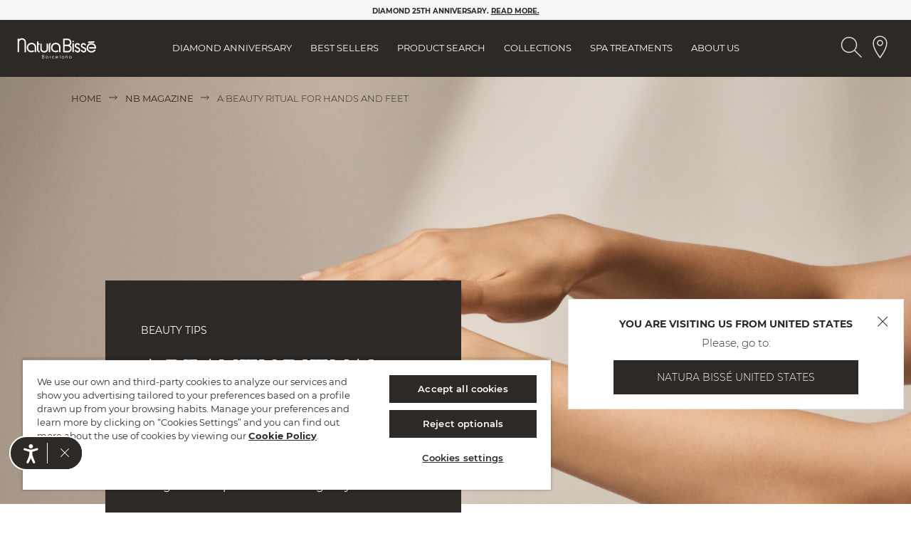

--- FILE ---
content_type: text/html;charset=UTF-8
request_url: https://www.naturabisse.com/int/en/blog/post/hand-repairing-ritual
body_size: 21636
content:
<!doctype html>
<!--[if lt IE 7]> <html class="ie6 oldie" lang="en"> <![endif]-->
<!--[if IE 7]> <html class="ie7 oldie" lang="en"> <![endif]-->
<!--[if IE 8]> <html class="ie8 oldie" lang="en"> <![endif]-->
<!--[if gt IE 8]><!-->
<html lang="en-IN">
<!--<![endif]-->
<head>

<meta name="robots" content="index, follow" />




































































































<meta charset=UTF-8>

<meta http-equiv="x-ua-compatible" content="ie=edge">

<meta name="viewport" content="width=device-width, initial-scale=1, maximum-scale=1">
<meta name="apple-mobile-web-app-capable" content="yes">
<meta name="format-detection" content="telephone=no">


<meta name="google-site-verification" content="xTCAmp8SQUASrw22WoAIsvmhDXhrx2HUJAiK9Q8eRpg" />


<!-- OneTrust Cookies Consent Notice start for naturabisse.com -->

<!-- OneTrust Cookies Consent Notice end for naturabisse.com -->

<script type="text/javascript">
WebFontConfig = {
google: { families: [ 'Lato:100,300,700,100italic,300italic:latin', 'Crete+Round:400,400italic:latin&display=swap' ] }
};
(function() {
var wf = document.createElement('script');
wf.src = ('https:' == document.location.protocol ? 'https' : 'http') +
'://ajax.googleapis.com/ajax/libs/webfont/1/webfont.js';
wf.type = 'text/javascript';
wf.async = 'true';
var s = document.getElementsByTagName('script')[0];
s.parentNode.insertBefore(wf, s);
})();
// We put this meta for when the urls contain these options so that the robots do not index them.
if (window.location.href.indexOf("en/tiendas") != -1 || window.location.href.indexOf("en/nbstore") != -1) {
document.write('<meta name="robots" content="noindex,nofollow">');
}
</script>

<title>A Beauty Ritual for Your Hands - Natura Bissé</title>

<link href="/on/demandware.static/Sites-NaturaBisse_INT-Site/-/default/dw4574969c/images/favicon.ico" rel="shortcut icon" />
<!-- Get GTM ID for current site -->



	<!-- Google Tag Manager -->
	<script>(function(w,d,s,l,i){w[l]=w[l]||[];w[l].push({'gtm.start':
	new Date().getTime(),event:'gtm.js'});var f=d.getElementsByTagName(s)[0],
	j=d.createElement(s),dl=l!='dataLayer'?'&l='+l:'';j.async=true;j.src=
	'https://sgtm.naturabisse.com/gtm.js?id='+i+dl;f.parentNode.insertBefore(j,f);
	})(window,document,'script','dataLayer','GTM-TQDWLXR');</script>
	<!-- End Google Tag Manager -->




<meta name="description" content="Why not give your hands the gift of a beauty ritual specifically created for them? Besides, we all could use a moment of relaxation." />
<meta name="keywords" content="" />


<!-- Facebook Meta Tags -->
<meta property="og:url" content="https://www.naturabisse.com/int/en/blog/post/hand-repairing-ritual">
<meta property="og:type" content="website">
<meta property="og:title" content="A Beauty Ritual for Your Hands - Natura Biss&eacute;">
<meta property="og:description" content="Why not give your hands the gift of a beauty ritual specifically created for them? Besides, we all could use a moment of relaxation.">


	<meta property="og:image" content="https://www.naturabisse.com/dw/image/v2/BCGW_PRD/on/demandware.static/-/Library-Sites-NaturaBisse/default/dw3f2cb522/articles/BEAUTY-RITUAL-PARA-MANOS/CUIDADO-DE-MANOS-HEADER.jpg?sw=1200">


<!-- Twitter Meta Tags -->
<meta name="twitter:card" content="summary_large_image">
<meta property="twitter:domain" content="naturabisse.com">
<meta property="twitter:url" content="https://www.naturabisse.com/int/en/blog/post/hand-repairing-ritual">
<meta name="twitter:title" content="A Beauty Ritual for Your Hands - Natura Biss&eacute;">
<meta name="twitter:description" content="Why not give your hands the gift of a beauty ritual specifically created for them? Besides, we all could use a moment of relaxation.">


	<meta name="twitter:image" content="https://www.naturabisse.com/dw/image/v2/BCGW_PRD/on/demandware.static/-/Library-Sites-NaturaBisse/default/dw3f2cb522/articles/BEAUTY-RITUAL-PARA-MANOS/CUIDADO-DE-MANOS-HEADER.jpg?sw=1200">









<link rel='preload' href='/on/demandware.static/Sites-NaturaBisse_INT-Site/-/en_IN/v1762545271353/lib/jquery/ui/jquery-ui.min.css' as='style' onload="this.onload=null;this.rel='stylesheet'">
<link rel='preload' href='/on/demandware.static/Sites-NaturaBisse_INT-Site/-/en_IN/v1762545271353/css/font-awesome-4.7/css/font-awesome.min.css' as='style' onload="this.onload=null;this.rel='stylesheet'">
<!--[if lt IE 9]>
<script src="/on/demandware.static/Sites-NaturaBisse_INT-Site/-/en_IN/v1762545271353/js/lib/html5.js"></script>
<![endif]-->




<script>
window.country = "Other Nations";

window.pageType = 'blog';

</script>
<script type="text/javascript">//<!--
/* <![CDATA[ (head-active_data.js) */
var dw = (window.dw || {});
dw.ac = {
    _analytics: null,
    _events: [],
    _category: "",
    _searchData: "",
    _anact: "",
    _anact_nohit_tag: "",
    _analytics_enabled: "true",
    _timeZone: "Europe/Madrid",
    _capture: function(configs) {
        if (Object.prototype.toString.call(configs) === "[object Array]") {
            configs.forEach(captureObject);
            return;
        }
        dw.ac._events.push(configs);
    },
	capture: function() { 
		dw.ac._capture(arguments);
		// send to CQ as well:
		if (window.CQuotient) {
			window.CQuotient.trackEventsFromAC(arguments);
		}
	},
    EV_PRD_SEARCHHIT: "searchhit",
    EV_PRD_DETAIL: "detail",
    EV_PRD_RECOMMENDATION: "recommendation",
    EV_PRD_SETPRODUCT: "setproduct",
    applyContext: function(context) {
        if (typeof context === "object" && context.hasOwnProperty("category")) {
        	dw.ac._category = context.category;
        }
        if (typeof context === "object" && context.hasOwnProperty("searchData")) {
        	dw.ac._searchData = context.searchData;
        }
    },
    setDWAnalytics: function(analytics) {
        dw.ac._analytics = analytics;
    },
    eventsIsEmpty: function() {
        return 0 == dw.ac._events.length;
    }
};
/* ]]> */
// -->
</script>
<script type="text/javascript">//<!--
/* <![CDATA[ (head-cquotient.js) */
var CQuotient = window.CQuotient = {};
CQuotient.clientId = 'bcgw-NaturaBisse_INT';
CQuotient.realm = 'BCGW';
CQuotient.siteId = 'NaturaBisse_INT';
CQuotient.instanceType = 'prd';
CQuotient.locale = 'en_IN';
CQuotient.fbPixelId = '__UNKNOWN__';
CQuotient.activities = [];
CQuotient.cqcid='';
CQuotient.cquid='';
CQuotient.cqeid='';
CQuotient.cqlid='';
CQuotient.apiHost='api.cquotient.com';
/* Turn this on to test against Staging Einstein */
/* CQuotient.useTest= true; */
CQuotient.useTest = ('true' === 'false');
CQuotient.initFromCookies = function () {
	var ca = document.cookie.split(';');
	for(var i=0;i < ca.length;i++) {
	  var c = ca[i];
	  while (c.charAt(0)==' ') c = c.substring(1,c.length);
	  if (c.indexOf('cqcid=') == 0) {
		CQuotient.cqcid=c.substring('cqcid='.length,c.length);
	  } else if (c.indexOf('cquid=') == 0) {
		  var value = c.substring('cquid='.length,c.length);
		  if (value) {
		  	var split_value = value.split("|", 3);
		  	if (split_value.length > 0) {
			  CQuotient.cquid=split_value[0];
		  	}
		  	if (split_value.length > 1) {
			  CQuotient.cqeid=split_value[1];
		  	}
		  	if (split_value.length > 2) {
			  CQuotient.cqlid=split_value[2];
		  	}
		  }
	  }
	}
}
CQuotient.getCQCookieId = function () {
	if(window.CQuotient.cqcid == '')
		window.CQuotient.initFromCookies();
	return window.CQuotient.cqcid;
};
CQuotient.getCQUserId = function () {
	if(window.CQuotient.cquid == '')
		window.CQuotient.initFromCookies();
	return window.CQuotient.cquid;
};
CQuotient.getCQHashedEmail = function () {
	if(window.CQuotient.cqeid == '')
		window.CQuotient.initFromCookies();
	return window.CQuotient.cqeid;
};
CQuotient.getCQHashedLogin = function () {
	if(window.CQuotient.cqlid == '')
		window.CQuotient.initFromCookies();
	return window.CQuotient.cqlid;
};
CQuotient.trackEventsFromAC = function (/* Object or Array */ events) {
try {
	if (Object.prototype.toString.call(events) === "[object Array]") {
		events.forEach(_trackASingleCQEvent);
	} else {
		CQuotient._trackASingleCQEvent(events);
	}
} catch(err) {}
};
CQuotient._trackASingleCQEvent = function ( /* Object */ event) {
	if (event && event.id) {
		if (event.type === dw.ac.EV_PRD_DETAIL) {
			CQuotient.trackViewProduct( {id:'', alt_id: event.id, type: 'raw_sku'} );
		} // not handling the other dw.ac.* events currently
	}
};
CQuotient.trackViewProduct = function(/* Object */ cqParamData){
	var cq_params = {};
	cq_params.cookieId = CQuotient.getCQCookieId();
	cq_params.userId = CQuotient.getCQUserId();
	cq_params.emailId = CQuotient.getCQHashedEmail();
	cq_params.loginId = CQuotient.getCQHashedLogin();
	cq_params.product = cqParamData.product;
	cq_params.realm = cqParamData.realm;
	cq_params.siteId = cqParamData.siteId;
	cq_params.instanceType = cqParamData.instanceType;
	cq_params.locale = CQuotient.locale;
	
	if(CQuotient.sendActivity) {
		CQuotient.sendActivity(CQuotient.clientId, 'viewProduct', cq_params);
	} else {
		CQuotient.activities.push({activityType: 'viewProduct', parameters: cq_params});
	}
};
/* ]]> */
// -->
</script>


<!-- UI -->
<link rel="preload" href="/on/demandware.static/Sites-NaturaBisse_INT-Site/-/en_IN/v1762545271353/css/style.css" as="style"/>
<link rel="stylesheet" href="/on/demandware.static/Sites-NaturaBisse_INT-Site/-/en_IN/v1762545271353/css/style.css">

<!--[if lte IE 8]>
<script src="//cdnjs.cloudflare.com/ajax/libs/respond.js/1.4.2/respond.js" type="text/javascript"></script>
<script src="https://cdn.rawgit.com/chuckcarpenter/REM-unit-polyfill/master/js/rem.min.js" type="text/javascript"></script>
<![endif]-->







<script type="text/javascript">
if (window.jQuery) {
jQuery(document).ready(function(){
if(screen.width < 768){
jQuery('#footer').append('<a href="/int/en/home" class="full-site-link">View Full Site</a>');
jQuery('.full-site-link')
.attr('href', '/on/demandware.store/Sites-NaturaBisse_INT-Site/en_IN/Home-FullSite')
.click(function(e) {
e.preventDefault();
jQuery.ajax({
url: '/on/demandware.store/Sites-NaturaBisse_INT-Site/en_IN/Home-FullSite',
success: function(){
window.location.reload();
}
});
}
);
}
});
}
</script>







<style>

</style>









<link rel="canonical" href="https://www.naturabisse.com/on/demandware.store/Sites-NaturaBisse_INT-Site/en_IN/RedirectURL-Start">




<link rel="alternate" hreflang="en-GB" href="https://www.naturabisse.com/on/demandware.store/Sites-NaturaBisse_GB-Site/en_GB/RedirectURL-Start">



<link rel="alternate" hreflang="es-ES" href="https://www.naturabisse.com/on/demandware.store/Sites-NaturaBisse_ES-Site/es_ES/RedirectURL-Start">



<link rel="alternate" hreflang="es-MX" href="https://www.naturabisse.com/on/demandware.store/Sites-NaturaBisse_MX-Site/es_MX/RedirectURL-Start">



<link rel="alternate" hreflang="en-US" href="https://www.naturabisse.com/on/demandware.store/Sites-NaturaBisse_US-Site/en_US/RedirectURL-Start">



<link rel="alternate" hreflang="it-IT" href="https://www.naturabisse.com/on/demandware.store/Sites-NaturaBisse_IT-Site/it_IT/RedirectURL-Start">





<link rel="alternate" hreflang="x-default" href="https://www.naturabisse.com/on/demandware.store/Sites-NaturaBisse_INT-Site/en_IN/RedirectURL-Start" />



</head>
<body class="blog">
<!-- Get GTM ID for current site -->



	<!-- Google Tag Manager (noscript) -->
	<noscript><iframe src="https://sgtm.naturabisse.com/ns.html?id=GTM-TQDWLXR"
	height="0" width="0" style="display:none;visibility:hidden"></iframe></noscript>
	<!-- End Google Tag Manager (noscript) -->

<div id="wrapper" class="pt_blog" data-newsletter="/on/demandware.store/Sites-NaturaBisse_INT-Site/en_IN/Newsletter-Show?newsletterViewSource=Blog%20Post">






































































































































































































<div class="js-menu menu" data-bgcolor="#f6f6f6">
<div class="js-logo-menu-wrapper logo-menu-wrapper d-none">
<div class="close-menu-button">
<svg aria-label="" class='nbicon '>
	<use xlink:href="/on/demandware.static/Sites-NaturaBisse_INT-Site/-/en_IN/v1762545271353/images/sprites/nbsvg.svg#nbicon-topbar_ic_cerrar"/>
</svg>

</div>
<div class="menu-logo">
<a href="/int/en/home" class="logo" title="Natura Biss&eacute; HOME">
<img src="/on/demandware.static/Sites-NaturaBisse_INT-Site/-/default/dw3aba0b09/images/black-logo-natura-bisse.svg" alt="Natura Biss&eacute;">
</a>
</div>
<div class="js-right-icons-container-open-menu right-icons-container-open-menu d-none">
<div class="iconbutton">





<img src="/on/demandware.static/-/Library-Sites-NaturaBisse/default/dwccac809d/icons-website/NB_ic_search.svg"
    alt="Button Search Product Header" 
    class="nbicon svg-search-desktop" 
    aria-label=""
/>
</div>

<a class="iconbutton" href="https://www.naturabisse.com/int/en/stores.html">





<img src="/on/demandware.static/-/Library-Sites-NaturaBisse/default/dwc77a411c/icons-website/NB_ic_locator_outline.svg"
    alt="NB_ic_locator_outline_black" 
    class="nbicon svg-locator-desktop" 
    aria-label=""
/>
</a>

<div class="myUrls" style="display:none">
    
        
        
        
        

        
                        
            
            
                
                <span id="NaturaBisse_INT-en_IN" link="https://www.naturabisse.com/on/demandware.store/Sites-NaturaBisse_INT-Site/en_IN/Default-Start">https://www.naturabisse.com/on/demandware.store/Sites-NaturaBisse_INT-Site/en_IN/Default-Start</span>
            
        
                        
            
            
                
                <span id="NaturaBisse_INT-es" link="https://www.naturabisse.com/on/demandware.store/Sites-NaturaBisse_INT-Site/es/Default-Start">https://www.naturabisse.com/on/demandware.store/Sites-NaturaBisse_INT-Site/es/Default-Start</span>
            
        
                        
            
            
                
                <span id="NaturaBisse_INT-en" link="https://www.naturabisse.com/on/demandware.store/Sites-NaturaBisse_INT-Site/en/Default-Start">https://www.naturabisse.com/on/demandware.store/Sites-NaturaBisse_INT-Site/en/Default-Start</span>
            
        
                        
            
            
                
                <span id="NaturaBisse_INT-es_IN" link="https://www.naturabisse.com/on/demandware.store/Sites-NaturaBisse_INT-Site/es_IN/Default-Start">https://www.naturabisse.com/on/demandware.store/Sites-NaturaBisse_INT-Site/es_IN/Default-Start</span>
            
        
    
        
        
        
        

        
                        
            
            
                
                <span id="NaturaBisse_MX-es_MX" link="https://www.naturabisse.com/on/demandware.store/Sites-NaturaBisse_MX-Site/es_MX/Default-Start">https://www.naturabisse.com/on/demandware.store/Sites-NaturaBisse_MX-Site/es_MX/Default-Start</span>
            
        
                        
            
            
                
                <span id="NaturaBisse_MX-es" link="https://www.naturabisse.com/on/demandware.store/Sites-NaturaBisse_MX-Site/es/Default-Start">https://www.naturabisse.com/on/demandware.store/Sites-NaturaBisse_MX-Site/es/Default-Start</span>
            
        
    
        
        
        
        

        
                        
            
            
                
                <span id="NaturaBisse_GB-en" link="https://www.naturabisse.com/on/demandware.store/Sites-NaturaBisse_GB-Site/en/Default-Start">https://www.naturabisse.com/on/demandware.store/Sites-NaturaBisse_GB-Site/en/Default-Start</span>
            
        
                        
            
            
                
                <span id="NaturaBisse_GB-en_GB" link="https://www.naturabisse.com/on/demandware.store/Sites-NaturaBisse_GB-Site/en_GB/Default-Start">https://www.naturabisse.com/on/demandware.store/Sites-NaturaBisse_GB-Site/en_GB/Default-Start</span>
            
        
    
        
        
        
        

        
                        
            
            
        
                        
            
            
                
                <span id="NaturaBisse_ES-es" link="https://www.naturabisse.com/on/demandware.store/Sites-NaturaBisse_ES-Site/es/Default-Start">https://www.naturabisse.com/on/demandware.store/Sites-NaturaBisse_ES-Site/es/Default-Start</span>
            
        
                        
            
            
                
                <span id="NaturaBisse_ES-es_ES" link="https://www.naturabisse.com/on/demandware.store/Sites-NaturaBisse_ES-Site/es_ES/Default-Start">https://www.naturabisse.com/on/demandware.store/Sites-NaturaBisse_ES-Site/es_ES/Default-Start</span>
            
        
    
        
        
        
        

        
                        
            
            
                
                <span id="NaturaBisse_US-en_US" link="https://www.naturabisse.com/on/demandware.store/Sites-NaturaBisse_US-Site/en_US/Default-Start">https://www.naturabisse.com/on/demandware.store/Sites-NaturaBisse_US-Site/en_US/Default-Start</span>
            
        
                        
            
            
                
                <span id="NaturaBisse_US-en" link="https://www.naturabisse.com/on/demandware.store/Sites-NaturaBisse_US-Site/en/Default-Start">https://www.naturabisse.com/on/demandware.store/Sites-NaturaBisse_US-Site/en/Default-Start</span>
            
        
    
        
        
        
        

        
                        
            
            
                
                <span id="NaturaBisse_IT-it_IT" link="https://www.naturabisse.com/on/demandware.store/Sites-NaturaBisse_IT-Site/it_IT/Default-Start">https://www.naturabisse.com/on/demandware.store/Sites-NaturaBisse_IT-Site/it_IT/Default-Start</span>
            
        
    
</div>
</div>
</div>
<div class="menu-content menu-content-store d-none d-mobile-flex d-menu-tablet-none">
<div class="js-menu-separator menu-separator d-none"></div>
<div class="js-menu-shadow-top menu-shadow menu-shadow-top d-none"></div>
<ul class="js-static-links static-links">


<li style="order: 2">

<a href="https://www.naturabisse.com/int/en/skincare-best-sellers" class="js-menu-option">
Best Sellers
</a>

</li>


<li style="order: 3">

<div class="link-dropdown">

<a href="https://www.naturabisse.com/int/en/product-search/" data-asset-id="shoponline-categories-menu">
Product Search
</a>

</div>











<div class="content-asset"><!-- dwMarker="content" dwContentID="f6f9fab7f02b44a94a8bf2f660" -->
<div class="submenulist submenulist-centered">
    <div class="categories-menu">
        <ul class="categories-submenu-image">
            <li class="submenu-title"><a href="https://www.naturabisse.com/int/en/product-search/"
                    data-text="All Products">All Products</a></li>
            <li><a data-text="Diamond Anniversary" href="https://www.naturabisse.com/int/en/diamond-age-defying/diamond-extreme/">Diamond Anniversary 💎</a></li>
          <li><a href="https://www.naturabisse.com/int/en/product-search/the-glute-sculptor/" data-text="The Glute Sculptor">The Glute Sculptor 🍑</a></li> 
            <li><a href="https://www.naturabisse.com/int/en/product-search/best-sellers/" data-text="Best Sellers">Best Sellers</a></li>
            <li><a href="https://www.naturabisse.com/int/en/product-search/new-arrivals/" data-text="New Arrivals">New Arrivals</a></li>
            <li><a href="https://www.naturabisse.com/int/en/product-search/ideal-for-men/" data-text="Ideal for Men">Ideal for Men</a></li>
            <li><a href="https://www.naturabisse.com/int/en/product-search/awards/" data-text="Awards">Awarded Products</a></li>
            <li><a href="https://www.naturabisse.com/int/en/product-search/gift-ideas/" data-text="Gift Ideas">Gift Ideas 🎁</a></li>
            <li><a href="https://www.naturabisse.com/int/en/product-search/skincare-mini-sizes/" data-text="The Minis">The Minis</a></li>
            <li class="submenu-img">
                <a href="https://www.naturabisse.com/on/demandware.store/Sites-NaturaBisse_INT-Site/en_IN/SEPostsFront-ViewPost?postID=572&amp;cat=1"  target="_blank"> <img alt="" src="https://www.naturabisse.com/on/demandware.static/-/Library-Sites-NaturaBisse/default/dwf0e232f5/menu/menu-banner-es.jpg" title="" /></a>
            </li>
        </ul>
        <ul class="categories-submenu">
            <li class="submenu-title js-submenu-title">By Category</li>
            <li><a href="https://www.naturabisse.com/int/en/product-search/moisturisers/" data-text="Moisturisers">Moisturisers</a></li>
            <li><a href="https://www.naturabisse.com/int/en/product-search/tinted-moisturisers/" data-text="Tinted Moisturisers">Tinted
                    Moisturisers</a></li>
            <li><a href="https://www.naturabisse.com/int/en/product-search/serums/" data-text="Serums">Serums</a></li>
            <li><a href="https://www.naturabisse.com/int/en/product-search/eye-and-lip/" data-text="Eye & Lip">Eye & Lip</a></li>
            <li><a href="https://www.naturabisse.com/int/en/product-search/neck-and-decollete/" data-text="Neck & Décolleté">Neck &
                    Décolleté</a></li>
            <li><a href="https://www.naturabisse.com/int/en/product-search/cleansers-and-makeup-removers/"
                    data-text="Cleansers & Makeup Removers">Cleansers & Makeup Removers</a></li>
            <li><a href="https://www.naturabisse.com/int/en/product-search/toners-and-essences/" data-text="Toners & Essences">Toners &
                    Essences</a></li>
            <li><a href="https://www.naturabisse.com/int/en/product-search/exfoliators/" data-text="Exfoliators">Exfoliators</a></li>
            <li><a href="https://www.naturabisse.com/int/en/product-search/masks/" data-text="Masks">Masks</a></li>
            <li><a href="https://www.naturabisse.com/int/en/product-search/body-and-hand/" data-text="Body & Hand">Body & Hand</a></li>
            <li><a href="https://www.naturabisse.com/int/en/product-search/facial-and-body-oils/" data-text="Facial & Body Oils">Facial &
                    Body Oils</a></li>
            <li><a href="https://www.naturabisse.com/int/en/product-search/specialists/" data-text="Specialists">Specialists</a></li>
            <li><a href="https://www.naturabisse.com/int/en/product-search/sunscreens/" data-text="Sunscreens">Sunscreens</a></li>
            <li><a href="https://www.naturabisse.com/int/en/product-search/hotel-amenities/" data-text="Hotel Amenities">Hotel Amenities</a></li>
        </ul>
        <ul class="categories-submenu">
            <li class="submenu-title js-submenu-title">By Concern</li>
            <li><a href="https://www.naturabisse.com/int/en/product-search/first-signs-of-aging/" data-text="First Signs of Aging">First
                    Signs of Aging</a></li>
            <li><a href="https://www.naturabisse.com/int/en/product-search/fine-lines-and-wrinkles/" data-text="Fine Lines & Wrinkles">Fine
                    Lines & Wrinkles</a></li>
            <li><a href="https://www.naturabisse.com/int/en/product-search/lack-of-firmness/" data-text="Lack of Firmness">Lack of
                    Firmness</a></li>
            <li><a href="https://www.naturabisse.com/int/en/product-search/hyperpigmentation/"
                    data-text="Hyperpigmentation">Hyperpigmentation</a></li>
            <li><a href="https://www.naturabisse.com/int/en/product-search/dark-circles-and-puffiness/"
                    data-text="Dark Circles & Puffiness">Dark Circles & Puffiness</a></li>
            <li><a href="https://www.naturabisse.com/int/en/product-search/dry-skin/" data-text="Dry Skin">Dry Skin</a></li>
            <li><a href="https://www.naturabisse.com/int/en/product-search/oily-skin/" data-text="Oily Skin">Oily Skin</a></li>
            <li><a href="https://www.naturabisse.com/int/en/product-search/acne-prone-skin/" data-text="Acne-Prone Skin">Acne-Prone
                    Skin</a></li>
            <li><a href="https://www.naturabisse.com/int/en/product-search/visible-pores/" data-text="Visible Pores">Visible Pores</a></li>
            <li><a href="https://www.naturabisse.com/int/en/product-search/pollution-and-blue-light/"
                    data-text="Pollution & Blue Light">Pollution & Blue Light</a></li>
            <li><a href="https://www.naturabisse.com/int/en/product-search/dullness/" data-text="Dullness">Dullness</a></li>
            <li><a href="https://www.naturabisse.com/int/en/product-search/sensitive-skin/" data-text="Sensitive Skin">Sensitive Skin</a>
            </li>
        </ul>
        <ul class="categories-submenu">
            <li class="submenu-title  js-submenu-title">By Ingredient</li>
            <li><a href="https://www.naturabisse.com/int/en/product-search/retinol/" data-text="Retinol">Retinol</a></li>
            <li><a href="https://www.naturabisse.com/int/en/product-search/collagen/" data-text="Collagen">Collagen</a></li>
            <li><a href="https://www.naturabisse.com/int/en/product-search/vitamin-c/" data-text="Vitamin C">Vitamin C</a></li>
            <li><a href="https://www.naturabisse.com/int/en/product-search/niacinamide/" data-text="Niacinamid">Niacinamide</a></li>
            <li><a href="https://www.naturabisse.com/int/en/product-search/hyaluronic-acid/" data-text="Hyaluronic Acid">Hyaluronic
                    Acid</a></li>
            <li><a href="https://www.naturabisse.com/int/en/product-search/glycolic-acid/" data-text="Glycolic Aci">Glycolic Acid</a></li>
            <li><a href="https://www.naturabisse.com/int/en/product-search/salicylic-acid/" data-text="Salicylic Acid">Salicylic Acid</a>
            </li>
            <li><a href="https://www.naturabisse.com/int/en/product-search/lactic-acid/" data-text="Lactic Acid">Lactic Acid</a></li>
            <li><a href="https://www.naturabisse.com/int/en/product-search/tranexamic-acid/" data-text="Tranexamic Acid">Tranexamic
                    Acid</a></li>
            <li><a href="https://www.naturabisse.com/int/en/product-search/oil-free/" data-text="Oil-Free">Oil-Free</a></li>
            <li><a href="https://www.naturabisse.com/int/en/product-search/vegan/" data-text="Vegan">Vegan</a></li>
        </ul>
    </div>
</div>
</div> <!-- End content-asset -->








</li>

<li style="order: 4">
<div class="link-dropdown">
<a href="" data-asset-id="menu-image-collections">
Collections
</a>
</div>














<div class="content-asset"><!-- dwMarker="content" dwContentID="576d30953758ee3782aedcbac5" -->
<ul class="submenulist">
  <li>
    <a href="https://www.naturabisse.com/int/en/inhibit-collection/">
      <img src="https://www.naturabisse.com/on/demandware.static/-/Library-Sites-NaturaBisse/default/dwdd3ef5d2/collection/menu/menu-inhibit.jpg" alt="Inhibit Collection"/>
      <span>Inhibit</span>
    </a>
  </li>
  <li>
    <a href="https://www.naturabisse.com/int/en/diamond-age-defying/">
      <img src="https://www.naturabisse.com/on/demandware.static/-/Library-Sites-NaturaBisse/default/dwb7cf5b9a/collection/menu/menu-diamond.jpg" alt="Diamond Age Defying"/>
      <span>Diamond Age-Defying</span>
    </a>
  </li>
  <li>
    <a href="https://www.naturabisse.com/int/en/diamond-well-living/">
      <img src="https://www.naturabisse.com/on/demandware.static/-/Library-Sites-NaturaBisse/default/dwf9e14f4d/collection/menu/menu-diamond-well-oils.jpg" alt="Diamond Well-Living"/>
      <span>Diamond Well-Living</span>
    </a>
  </li>
  <li>
    <a href="https://www.naturabisse.com/int/en/essential-shock-intense-line/">
      <img src="https://www.naturabisse.com/on/demandware.static/-/Library-Sites-NaturaBisse/default/dw7bc21ec6/collection/menu/menu-essential.jpg" alt="Essential Shock Intense"/>
      <span>Essential Shock Intense</span>
    </a>
  </li>

  <li>
    <a href="https://www.naturabisse.com/int/en/c-c-vitamin-line/">
      <img src="https://www.naturabisse.com/on/demandware.static/-/Library-Sites-NaturaBisse/default/dwe26a854b/collection/menu/menu-c+c.jpg" alt="C+C Vitamin Line"/>
      <span>C+C Vitamin</span>
    </a>
  </li>
  <li>
    <a href="https://www.naturabisse.com/int/en/nb-ceutical-collection/">
      <img src="https://www.naturabisse.com/on/demandware.static/-/Library-Sites-NaturaBisse/default/dwa0341e87/collection/menu/menu-nb-ceutical.jpg" alt="NB Ceutical Collection"/>
      <span>NB·Ceutical</span>
    </a>
  </li>
  <li>
    <a href="https://www.naturabisse.com/int/en/oxygen-line/">
      <img src="https://www.naturabisse.com/on/demandware.static/-/Library-Sites-NaturaBisse/default/dwe4357c1f/collection/menu/menu-oxygen.jpg" alt="Oxygen Line"/>
      <span>Oxygen</span>
    </a>
  </li>
  <li>
    <a href="https://www.naturabisse.com/int/en/stabilizing-line/">
      <img src="https://www.naturabisse.com/on/demandware.static/-/Library-Sites-NaturaBisse/default/dw954e3502/collection/menu/menu-stabilizing.jpg" alt="Stabilizing Line"/>
      <span>Stabilizing</span>
    </a>
  </li>
</ul>
</div> <!-- End content-asset -->








</li>

<li style="order: 5">

<div class="link-dropdown">
<a href="" data-asset-id="menu-spa-treatments">
Spa Treatments
</a>
</div>













<div class="content-asset"><!-- dwMarker="content" dwContentID="6c694de0637bfdb6a282c271be" -->
<ul class="submenulist">
	<li> <a href="https://www.naturabisse.com/int/en/spa-treatments/elevate-your-experience.html">
		<img alt="woman wearing VR headset" src="https://www.naturabisse.com/on/demandware.static/-/Library-Sites-NaturaBisse/default/dwa356e000/menu/menu-elevate-your-experience.jpg" title="" />
		<span>SPA Innovation </span>
	</a>

	</li>
	<li> <a href="https://www.naturabisse.com/int/en/spa-treatments.html">
		<img alt="bed in spa room" src="https://www.naturabisse.com/on/demandware.static/-/Library-Sites-NaturaBisse/default/dw324f31f3/menu/menu-our-treatments.jpg" title="" />
		<span>SPA Treatments</span>
	</a>

	</li>
	<li> <a href="https://www.naturabisse.com/on/demandware.store/Sites-NaturaBisse_INT-Site/en_IN/SEPostsFront-ViewPost?postID=501&amp;cat=3">
		<img alt="bed in spa room" src="https://www.naturabisse.com/on/demandware.static/-/Library-Sites-NaturaBisse/default/dw703d4944/menu/Neuroscience2.jpg" title="" />
		<span>Neuroscience</span>
	</a>

	</li>

<li> <a href="https://www.naturabisse.com/int/en/best-hotel-spa-experiences.html">
		<img alt="bed in spa room" src="https://www.naturabisse.com/on/demandware.static/-/Library-Sites-NaturaBisse/default/dw1d818599/menu/50best-hotels-menu.jpg" title="" />
		<span>Hotel Experience</span>
	</a>

	</li>
</ul>
</div> <!-- End content-asset -->








</li>

<li style="order: 6">

<div class="link-dropdown">
<a href="" data-asset-id="menu-about-us">
About Us
</a>
</div>













<div class="content-asset"><!-- dwMarker="content" dwContentID="223019ab908fdc4fb06bf69431" -->
<ul class="submenulist">


<li>
         <a href="https://www.naturabisse.com/int/en/our-philosophy.html">
		<img alt="" src="https://www.naturabisse.com/on/demandware.static/-/Library-Sites-NaturaBisse/default/dw07762cd0/menu/menu-our-phylosophy.jpg" title="" />
                <span>Philosophy</span>
	</a>
</li>
<li>
         <a href="https://www.naturabisse.com/int/en/our-story.html">
		<img alt="" src="https://www.naturabisse.com/on/demandware.static/-/Library-Sites-NaturaBisse/default/dwcccea3f4/menu/menu-our-story.jpg" title="" />
                <span>Story</span>
	</a>
</li>
<li>
         <a href="https://www.naturabisse.com/int/en/our-commitment.html">
		<img alt="" src="https://www.naturabisse.com/on/demandware.static/-/Library-Sites-NaturaBisse/default/dw6b3b7287/menu/menu-nb-foundation.jpg" title="" />
                <span>Commitment</span>
	</a>
</li>


<li>
         <a href="https://www.naturabisse.com/int/en/our-commitment.html#from-barcelona">
		<img alt="" src="https://www.naturabisse.com/on/demandware.static/-/Library-Sites-NaturaBisse/default/dwc57db1a5/menu/menu-nb-innovation.jpg" title="" />
                <span>Innovation & Quality​</span>
	</a>
</li>

<li>
         <a href="https://www.naturabisse.com/int/en/recognition-for-excellence">
		<img alt="" src="https://www.naturabisse.com/on/demandware.static/-/Library-Sites-NaturaBisse/default/dw6681fab2/menu/menu-recognition-awards.jpg" title="" />
                <span>Recognition and Awards</span>
	</a>
</li>

</ul>
</div> <!-- End content-asset -->








</li>

<li style="order: 1">

<a href="https://www.naturabisse.com/int/en/blog/post/diamond-intelligent-beauty">
Diamond Anniversary
</a>


</li>
</ul>
<div class="js-menu-shadow-bottom menu-shadow menu-shadow-bottom d-none"></div>
</div>
</div>


<div class="header-banner header-cart-banner js-header-cart-banner">

	 


	





<div class="contentasset-wrapper" data-asset="int-header-banner">
<style>
.benefitsContainer ol li img {
height:36px!important;
}
</style>

<ul class="header-carrousel-container">

    <li class="banner banner-right">
        <a class="button" style="
    font-size: 12px;
    font-weight: 700;" href="https://www.naturabisse.com/on/demandware.store/Sites-NaturaBisse_INT-Site/en_IN/SEPostsFront-ViewPost?postID=572&amp;cat=3">DIAMOND
            25TH ANNIVERSARY. <u>READ MORE.</u></a>
    </li>
 


    <li class="banner banner-right">
        <a class="button" style="font-size: 12px; font-weight: 700;">NEW LAUNCHES AND EXCLUSIVE
            CONTENT</a>
    </li>

    <li class="banner banner-right">
              <a class="button" style="
    font-size: 12px;
    font-weight: 700;" href="https://www.naturabisse.com/int/en/our-commitment.html#from-barcelona"><u>CRAFTED IN BARCELONA,</u> CELEBRATED WORLDWIDE</a>
    </li>
</ul>
</div>

 
	
</div>




































































































<div class="searcher">
<div tabindex="0" class="searcher-close-button">
<svg aria-label="" class='nbicon '>
	<use xlink:href="/on/demandware.static/Sites-NaturaBisse_INT-Site/-/en_IN/v1762545271353/images/sprites/nbsvg.svg#nbicon-ic_close_shopping_desktop"/>
</svg>

</div>
<div class="search-wrapper">
<div class="search-input">
<p>Search here:</p>
<form action="https://www.naturabisse.com/on/demandware.store/Sites-NaturaBisse_INT-Site/en_IN/Search-SearchForm" method="post" id="searchForm" name="simpleSearch">
<input type="hidden" name="csrf_token" value="mJyH0HhU5Y2A_6R7bg_mWiR4xZeN52gVeeEF2J6fbpguWNiit6KhSoa_ooi3p79YA47liEFZQj6FSTmV386BH-AzTzFb0kQnHchD_8udC1bHEE6glXmtbCoPGBnTh5ttr_rqKHFBVBBTZ7QaNGNdVURDzyZsx51YSzES67T0PGBWA2BsUSo="/>



<div class="form-row ">



<label for="dwfrm_search_query" class=""><span></span></label>


<div class="field-wrapper">
<input class="input-text " type="text"  id="dwfrm_search_query" name="dwfrm_search_query" value=""  placeholder="What are you looking for?" />


</div>



<div class="form-caption"></div>

</div>

<button type="submit" name="dwfrm_search_find"></button>
<button type="submit" name="dwfrm_search_clean"></button>
</form>


</div>
<div class="noResultsText">0 results</div>
</div>


</div>


<div class="js-desktop-menu-wrapper desktop-menu-wrapper d-none d-menu-tablet-block">
<div class="js-desktop-menu desktop-menu top-banner flex-container d-menu-tablet-flex" role="banner">
<div class="desktop-menu-logo-container">
<a href="/int/en/home" class="logo" title="Natura Biss&eacute; HOME">
<img src="/on/demandware.static/Sites-NaturaBisse_INT-Site/-/default/dwd7a56c86/images/white-logo-natura-bisse.svg" alt="Natura Biss&eacute;" />
</a>
</div>


<div class="js-desktop-nav desktop-nav d-none d-menu-tablet-block">
    <ul class="desktop-nav-list">
        
        
            <li style="order: 2">
                
                    <a href="https://www.naturabisse.com/int/en/skincare-best-sellers" class="js-menu-option">
                        Best Sellers
                    </a>
                
            </li>
        

        
        <li style="order: 3">
            
                <a href="https://www.naturabisse.com/int/en/product-search/" class="js-menu-option"  data-submenu="js-submenu-shoponline">
                    Product Search
                </a>
            
        </li>

        
        <li style="order: 4">
            <a href="https://www.naturabisse.com/int/en/our-collections.html" class="js-menu-option" data-submenu="js-submenu-cat">
                Collections
            </a>
        </li>

        
        <li style="order: 5">
            
                <a href="javascript:void(0)" class="js-menu-option" data-submenu="js-submenu-spa">
                    Spa Treatments
                </a>
            
        </li>

        
        <li style="order: 6">
            
                <a href="javascript:void(0)" class="js-menu-option" data-submenu="js-submenu-aboutus">
                    About Us
                </a>
            
        </li>

        
        <li style="order: 1">
            
                <a href="https://www.naturabisse.com/int/en/blog/post/diamond-intelligent-beauty" class="js-menu-option">
                    Diamond Anniversary
                </a>
            
        </li>

    </ul>

    
    <div class="js-submenu-best-sellers js-submenu submenu d-none" style="background-color:#f6f6f6">
        
    </div>

    
    
        <div class="js-submenu-shoponline js-submenu submenu d-none" style="background-color:#f6f6f6">
            










<div class="content-asset"><!-- dwMarker="content" dwContentID="f6f9fab7f02b44a94a8bf2f660" -->
<div class="submenulist submenulist-centered">
    <div class="categories-menu">
        <ul class="categories-submenu-image">
            <li class="submenu-title"><a href="https://www.naturabisse.com/int/en/product-search/"
                    data-text="All Products">All Products</a></li>
            <li><a data-text="Diamond Anniversary" href="https://www.naturabisse.com/int/en/diamond-age-defying/diamond-extreme/">Diamond Anniversary 💎</a></li>
          <li><a href="https://www.naturabisse.com/int/en/product-search/the-glute-sculptor/" data-text="The Glute Sculptor">The Glute Sculptor 🍑</a></li> 
            <li><a href="https://www.naturabisse.com/int/en/product-search/best-sellers/" data-text="Best Sellers">Best Sellers</a></li>
            <li><a href="https://www.naturabisse.com/int/en/product-search/new-arrivals/" data-text="New Arrivals">New Arrivals</a></li>
            <li><a href="https://www.naturabisse.com/int/en/product-search/ideal-for-men/" data-text="Ideal for Men">Ideal for Men</a></li>
            <li><a href="https://www.naturabisse.com/int/en/product-search/awards/" data-text="Awards">Awarded Products</a></li>
            <li><a href="https://www.naturabisse.com/int/en/product-search/gift-ideas/" data-text="Gift Ideas">Gift Ideas 🎁</a></li>
            <li><a href="https://www.naturabisse.com/int/en/product-search/skincare-mini-sizes/" data-text="The Minis">The Minis</a></li>
            <li class="submenu-img">
                <a href="https://www.naturabisse.com/on/demandware.store/Sites-NaturaBisse_INT-Site/en_IN/SEPostsFront-ViewPost?postID=572&amp;cat=1"  target="_blank"> <img alt="" src="https://www.naturabisse.com/on/demandware.static/-/Library-Sites-NaturaBisse/default/dwf0e232f5/menu/menu-banner-es.jpg" title="" /></a>
            </li>
        </ul>
        <ul class="categories-submenu">
            <li class="submenu-title js-submenu-title">By Category</li>
            <li><a href="https://www.naturabisse.com/int/en/product-search/moisturisers/" data-text="Moisturisers">Moisturisers</a></li>
            <li><a href="https://www.naturabisse.com/int/en/product-search/tinted-moisturisers/" data-text="Tinted Moisturisers">Tinted
                    Moisturisers</a></li>
            <li><a href="https://www.naturabisse.com/int/en/product-search/serums/" data-text="Serums">Serums</a></li>
            <li><a href="https://www.naturabisse.com/int/en/product-search/eye-and-lip/" data-text="Eye & Lip">Eye & Lip</a></li>
            <li><a href="https://www.naturabisse.com/int/en/product-search/neck-and-decollete/" data-text="Neck & Décolleté">Neck &
                    Décolleté</a></li>
            <li><a href="https://www.naturabisse.com/int/en/product-search/cleansers-and-makeup-removers/"
                    data-text="Cleansers & Makeup Removers">Cleansers & Makeup Removers</a></li>
            <li><a href="https://www.naturabisse.com/int/en/product-search/toners-and-essences/" data-text="Toners & Essences">Toners &
                    Essences</a></li>
            <li><a href="https://www.naturabisse.com/int/en/product-search/exfoliators/" data-text="Exfoliators">Exfoliators</a></li>
            <li><a href="https://www.naturabisse.com/int/en/product-search/masks/" data-text="Masks">Masks</a></li>
            <li><a href="https://www.naturabisse.com/int/en/product-search/body-and-hand/" data-text="Body & Hand">Body & Hand</a></li>
            <li><a href="https://www.naturabisse.com/int/en/product-search/facial-and-body-oils/" data-text="Facial & Body Oils">Facial &
                    Body Oils</a></li>
            <li><a href="https://www.naturabisse.com/int/en/product-search/specialists/" data-text="Specialists">Specialists</a></li>
            <li><a href="https://www.naturabisse.com/int/en/product-search/sunscreens/" data-text="Sunscreens">Sunscreens</a></li>
            <li><a href="https://www.naturabisse.com/int/en/product-search/hotel-amenities/" data-text="Hotel Amenities">Hotel Amenities</a></li>
        </ul>
        <ul class="categories-submenu">
            <li class="submenu-title js-submenu-title">By Concern</li>
            <li><a href="https://www.naturabisse.com/int/en/product-search/first-signs-of-aging/" data-text="First Signs of Aging">First
                    Signs of Aging</a></li>
            <li><a href="https://www.naturabisse.com/int/en/product-search/fine-lines-and-wrinkles/" data-text="Fine Lines & Wrinkles">Fine
                    Lines & Wrinkles</a></li>
            <li><a href="https://www.naturabisse.com/int/en/product-search/lack-of-firmness/" data-text="Lack of Firmness">Lack of
                    Firmness</a></li>
            <li><a href="https://www.naturabisse.com/int/en/product-search/hyperpigmentation/"
                    data-text="Hyperpigmentation">Hyperpigmentation</a></li>
            <li><a href="https://www.naturabisse.com/int/en/product-search/dark-circles-and-puffiness/"
                    data-text="Dark Circles & Puffiness">Dark Circles & Puffiness</a></li>
            <li><a href="https://www.naturabisse.com/int/en/product-search/dry-skin/" data-text="Dry Skin">Dry Skin</a></li>
            <li><a href="https://www.naturabisse.com/int/en/product-search/oily-skin/" data-text="Oily Skin">Oily Skin</a></li>
            <li><a href="https://www.naturabisse.com/int/en/product-search/acne-prone-skin/" data-text="Acne-Prone Skin">Acne-Prone
                    Skin</a></li>
            <li><a href="https://www.naturabisse.com/int/en/product-search/visible-pores/" data-text="Visible Pores">Visible Pores</a></li>
            <li><a href="https://www.naturabisse.com/int/en/product-search/pollution-and-blue-light/"
                    data-text="Pollution & Blue Light">Pollution & Blue Light</a></li>
            <li><a href="https://www.naturabisse.com/int/en/product-search/dullness/" data-text="Dullness">Dullness</a></li>
            <li><a href="https://www.naturabisse.com/int/en/product-search/sensitive-skin/" data-text="Sensitive Skin">Sensitive Skin</a>
            </li>
        </ul>
        <ul class="categories-submenu">
            <li class="submenu-title  js-submenu-title">By Ingredient</li>
            <li><a href="https://www.naturabisse.com/int/en/product-search/retinol/" data-text="Retinol">Retinol</a></li>
            <li><a href="https://www.naturabisse.com/int/en/product-search/collagen/" data-text="Collagen">Collagen</a></li>
            <li><a href="https://www.naturabisse.com/int/en/product-search/vitamin-c/" data-text="Vitamin C">Vitamin C</a></li>
            <li><a href="https://www.naturabisse.com/int/en/product-search/niacinamide/" data-text="Niacinamid">Niacinamide</a></li>
            <li><a href="https://www.naturabisse.com/int/en/product-search/hyaluronic-acid/" data-text="Hyaluronic Acid">Hyaluronic
                    Acid</a></li>
            <li><a href="https://www.naturabisse.com/int/en/product-search/glycolic-acid/" data-text="Glycolic Aci">Glycolic Acid</a></li>
            <li><a href="https://www.naturabisse.com/int/en/product-search/salicylic-acid/" data-text="Salicylic Acid">Salicylic Acid</a>
            </li>
            <li><a href="https://www.naturabisse.com/int/en/product-search/lactic-acid/" data-text="Lactic Acid">Lactic Acid</a></li>
            <li><a href="https://www.naturabisse.com/int/en/product-search/tranexamic-acid/" data-text="Tranexamic Acid">Tranexamic
                    Acid</a></li>
            <li><a href="https://www.naturabisse.com/int/en/product-search/oil-free/" data-text="Oil-Free">Oil-Free</a></li>
            <li><a href="https://www.naturabisse.com/int/en/product-search/vegan/" data-text="Vegan">Vegan</a></li>
        </ul>
    </div>
</div>
</div> <!-- End content-asset -->







        </div>
    

    
    
        <div class="js-submenu-cat js-submenu submenu d-none" style="background-color:#f6f6f6">
            










<div class="content-asset"><!-- dwMarker="content" dwContentID="f26c2287af0e727659340a03c3" -->
<ul class="grid-4-columns">
  <li>
    <a href="https://www.naturabisse.com/int/en/inhibit-collection/">
      <img src="https://www.naturabisse.com/on/demandware.static/-/Library-Sites-NaturaBisse/default/dwdd3ef5d2/collection/menu/menu-inhibit.jpg" alt="Inhibit Collection"/>
      <span>Inhibit</span>
    </a>
  </li>
  <li>
    <a href="https://www.naturabisse.com/int/en/diamond-age-defying/">
      <img src="https://www.naturabisse.com/on/demandware.static/-/Library-Sites-NaturaBisse/default/dwb7cf5b9a/collection/menu/menu-diamond.jpg" alt="Diamond Age Defying"/>
      <span>Diamond Age-Defying</span>
    </a>
  </li>
  <li>
    <a href="https://www.naturabisse.com/int/en/diamond-well-living/">
      <img src="https://www.naturabisse.com/on/demandware.static/-/Library-Sites-NaturaBisse/default/dwf9e14f4d/collection/menu/menu-diamond-well-oils.jpg" alt="Diamond Well-Living"/>
      <span>Diamond Well-Living</span>
    </a>
  </li>
  <li>
    <a href="https://www.naturabisse.com/int/en/essential-shock-intense-line/">
      <img src="https://www.naturabisse.com/on/demandware.static/-/Library-Sites-NaturaBisse/default/dw7bc21ec6/collection/menu/menu-essential.jpg" alt="Essential Shock Intense"/>
      <span>Essential Shock Intense</span>
    </a>
  </li>

  <li>
    <a href="https://www.naturabisse.com/int/en/c-c-vitamin-line/">
      <img src="https://www.naturabisse.com/on/demandware.static/-/Library-Sites-NaturaBisse/default/dwe26a854b/collection/menu/menu-c+c.jpg" alt="C+C Vitamin Line"/>
      <span>C+C Vitamin</span>
    </a>
  </li>
  <li>
    <a href="https://www.naturabisse.com/int/en/nb-ceutical-collection/">
      <img src="https://www.naturabisse.com/on/demandware.static/-/Library-Sites-NaturaBisse/default/dwa0341e87/collection/menu/menu-nb-ceutical.jpg" alt="NB Ceutical Collection"/>
      <span>NB·Ceutical</span>
    </a>
  </li>
  <li>
    <a href="https://www.naturabisse.com/int/en/oxygen-line/">
      <img src="https://www.naturabisse.com/on/demandware.static/-/Library-Sites-NaturaBisse/default/dwe4357c1f/collection/menu/menu-oxygen.jpg" alt="Oxygen Line"/>
      <span>Oxygen</span>
    </a>
  </li>
  <li>
    <a href="https://www.naturabisse.com/int/en/stabilizing-line/">
      <img src="https://www.naturabisse.com/on/demandware.static/-/Library-Sites-NaturaBisse/default/dw954e3502/collection/menu/menu-stabilizing.jpg" alt="Stabilizing Line"/>
      <span>Stabilizing</span>
    </a>
  </li>
</ul>
</div> <!-- End content-asset -->







        </div>
    

    
    <div class="js-submenu-spa js-submenu submenu d-none" style="background-color:#f6f6f6">
        
            










<div class="content-asset"><!-- dwMarker="content" dwContentID="6c694de0637bfdb6a282c271be" -->
<ul class="submenulist">
	<li> <a href="https://www.naturabisse.com/int/en/spa-treatments/elevate-your-experience.html">
		<img alt="woman wearing VR headset" src="https://www.naturabisse.com/on/demandware.static/-/Library-Sites-NaturaBisse/default/dwa356e000/menu/menu-elevate-your-experience.jpg" title="" />
		<span>SPA Innovation </span>
	</a>

	</li>
	<li> <a href="https://www.naturabisse.com/int/en/spa-treatments.html">
		<img alt="bed in spa room" src="https://www.naturabisse.com/on/demandware.static/-/Library-Sites-NaturaBisse/default/dw324f31f3/menu/menu-our-treatments.jpg" title="" />
		<span>SPA Treatments</span>
	</a>

	</li>
	<li> <a href="https://www.naturabisse.com/on/demandware.store/Sites-NaturaBisse_INT-Site/en_IN/SEPostsFront-ViewPost?postID=501&amp;cat=3">
		<img alt="bed in spa room" src="https://www.naturabisse.com/on/demandware.static/-/Library-Sites-NaturaBisse/default/dw703d4944/menu/Neuroscience2.jpg" title="" />
		<span>Neuroscience</span>
	</a>

	</li>

<li> <a href="https://www.naturabisse.com/int/en/best-hotel-spa-experiences.html">
		<img alt="bed in spa room" src="https://www.naturabisse.com/on/demandware.static/-/Library-Sites-NaturaBisse/default/dw1d818599/menu/50best-hotels-menu.jpg" title="" />
		<span>Hotel Experience</span>
	</a>

	</li>
</ul>
</div> <!-- End content-asset -->







        
    </div>

    
    <div class="js-submenu-aboutus js-submenu submenu d-none" style="background-color:#f6f6f6">
        
            










<div class="content-asset"><!-- dwMarker="content" dwContentID="223019ab908fdc4fb06bf69431" -->
<ul class="submenulist">


<li>
         <a href="https://www.naturabisse.com/int/en/our-philosophy.html">
		<img alt="" src="https://www.naturabisse.com/on/demandware.static/-/Library-Sites-NaturaBisse/default/dw07762cd0/menu/menu-our-phylosophy.jpg" title="" />
                <span>Philosophy</span>
	</a>
</li>
<li>
         <a href="https://www.naturabisse.com/int/en/our-story.html">
		<img alt="" src="https://www.naturabisse.com/on/demandware.static/-/Library-Sites-NaturaBisse/default/dwcccea3f4/menu/menu-our-story.jpg" title="" />
                <span>Story</span>
	</a>
</li>
<li>
         <a href="https://www.naturabisse.com/int/en/our-commitment.html">
		<img alt="" src="https://www.naturabisse.com/on/demandware.static/-/Library-Sites-NaturaBisse/default/dw6b3b7287/menu/menu-nb-foundation.jpg" title="" />
                <span>Commitment</span>
	</a>
</li>


<li>
         <a href="https://www.naturabisse.com/int/en/our-commitment.html#from-barcelona">
		<img alt="" src="https://www.naturabisse.com/on/demandware.static/-/Library-Sites-NaturaBisse/default/dwc57db1a5/menu/menu-nb-innovation.jpg" title="" />
                <span>Innovation & Quality​</span>
	</a>
</li>

<li>
         <a href="https://www.naturabisse.com/int/en/recognition-for-excellence">
		<img alt="" src="https://www.naturabisse.com/on/demandware.static/-/Library-Sites-NaturaBisse/default/dw6681fab2/menu/menu-recognition-awards.jpg" title="" />
                <span>Recognition and Awards</span>
	</a>
</li>

</ul>
</div> <!-- End content-asset -->







        
    </div>

    
    <div class="js-submenu-blog js-submenu submenu d-none" style="background-color:#f6f6f6">
        
    </div>
</div>

<div class="js-right-icons-container right-icons-container showroom-right-icons-container">
<div class="myUrls" style="display:none">
    
        
        
        
        

        
                        
            
            
                
                <span id="NaturaBisse_INT-en_IN" link="https://www.naturabisse.com/on/demandware.store/Sites-NaturaBisse_INT-Site/en_IN/Default-Start">https://www.naturabisse.com/on/demandware.store/Sites-NaturaBisse_INT-Site/en_IN/Default-Start</span>
            
        
                        
            
            
                
                <span id="NaturaBisse_INT-es" link="https://www.naturabisse.com/on/demandware.store/Sites-NaturaBisse_INT-Site/es/Default-Start">https://www.naturabisse.com/on/demandware.store/Sites-NaturaBisse_INT-Site/es/Default-Start</span>
            
        
                        
            
            
                
                <span id="NaturaBisse_INT-en" link="https://www.naturabisse.com/on/demandware.store/Sites-NaturaBisse_INT-Site/en/Default-Start">https://www.naturabisse.com/on/demandware.store/Sites-NaturaBisse_INT-Site/en/Default-Start</span>
            
        
                        
            
            
                
                <span id="NaturaBisse_INT-es_IN" link="https://www.naturabisse.com/on/demandware.store/Sites-NaturaBisse_INT-Site/es_IN/Default-Start">https://www.naturabisse.com/on/demandware.store/Sites-NaturaBisse_INT-Site/es_IN/Default-Start</span>
            
        
    
        
        
        
        

        
                        
            
            
                
                <span id="NaturaBisse_MX-es_MX" link="https://www.naturabisse.com/on/demandware.store/Sites-NaturaBisse_MX-Site/es_MX/Default-Start">https://www.naturabisse.com/on/demandware.store/Sites-NaturaBisse_MX-Site/es_MX/Default-Start</span>
            
        
                        
            
            
                
                <span id="NaturaBisse_MX-es" link="https://www.naturabisse.com/on/demandware.store/Sites-NaturaBisse_MX-Site/es/Default-Start">https://www.naturabisse.com/on/demandware.store/Sites-NaturaBisse_MX-Site/es/Default-Start</span>
            
        
    
        
        
        
        

        
                        
            
            
                
                <span id="NaturaBisse_GB-en" link="https://www.naturabisse.com/on/demandware.store/Sites-NaturaBisse_GB-Site/en/Default-Start">https://www.naturabisse.com/on/demandware.store/Sites-NaturaBisse_GB-Site/en/Default-Start</span>
            
        
                        
            
            
                
                <span id="NaturaBisse_GB-en_GB" link="https://www.naturabisse.com/on/demandware.store/Sites-NaturaBisse_GB-Site/en_GB/Default-Start">https://www.naturabisse.com/on/demandware.store/Sites-NaturaBisse_GB-Site/en_GB/Default-Start</span>
            
        
    
        
        
        
        

        
                        
            
            
        
                        
            
            
                
                <span id="NaturaBisse_ES-es" link="https://www.naturabisse.com/on/demandware.store/Sites-NaturaBisse_ES-Site/es/Default-Start">https://www.naturabisse.com/on/demandware.store/Sites-NaturaBisse_ES-Site/es/Default-Start</span>
            
        
                        
            
            
                
                <span id="NaturaBisse_ES-es_ES" link="https://www.naturabisse.com/on/demandware.store/Sites-NaturaBisse_ES-Site/es_ES/Default-Start">https://www.naturabisse.com/on/demandware.store/Sites-NaturaBisse_ES-Site/es_ES/Default-Start</span>
            
        
    
        
        
        
        

        
                        
            
            
                
                <span id="NaturaBisse_US-en_US" link="https://www.naturabisse.com/on/demandware.store/Sites-NaturaBisse_US-Site/en_US/Default-Start">https://www.naturabisse.com/on/demandware.store/Sites-NaturaBisse_US-Site/en_US/Default-Start</span>
            
        
                        
            
            
                
                <span id="NaturaBisse_US-en" link="https://www.naturabisse.com/on/demandware.store/Sites-NaturaBisse_US-Site/en/Default-Start">https://www.naturabisse.com/on/demandware.store/Sites-NaturaBisse_US-Site/en/Default-Start</span>
            
        
    
        
        
        
        

        
                        
            
            
                
                <span id="NaturaBisse_IT-it_IT" link="https://www.naturabisse.com/on/demandware.store/Sites-NaturaBisse_IT-Site/it_IT/Default-Start">https://www.naturabisse.com/on/demandware.store/Sites-NaturaBisse_IT-Site/it_IT/Default-Start</span>
            
        
    
</div>
<div>





<img src="/on/demandware.static/-/Library-Sites-NaturaBisse/default/dwccac809d/icons-website/NB_ic_search.svg"
    alt="Button Search Product Header" 
    class="nbicon svg-search-desktop reversed" 
    aria-label=""
/>
</div>
<div>
<a href="/int/en/stores.html">





<img src="/on/demandware.static/-/Library-Sites-NaturaBisse/default/dwc77a411c/icons-website/NB_ic_locator_outline.svg"
    alt="NB_ic_locator_outline" 
    class="nbicon svg-locator-desktop reversed" 
    aria-label=""
/>
</a>
</div>
</div>
</div>
</div>

<div class="js-non-desktop-menu non-desktop-menu top-banner flex-container d-none d-mobile-flex d-menu-tablet-none" role="banner">
<div class="flex-item menu-button-container">
<button class="menu-toggle" aria-label="Button Menu Toggle">





<img src="/on/demandware.static/-/Library-Sites-NaturaBisse/default/dwc311b387/icons-website/NB_ic_menu_burger.svg"
    alt="NB_ic_menu_burger" 
    class="nbicon svg-menu reversed" 
    aria-label=""
/>
</button>
</div>
<div class="flex-item logo-container">
<a href="/int/en/home" class="logo" title="Natura Biss&eacute; HOME">
<img src="/on/demandware.static/Sites-NaturaBisse_INT-Site/-/default/dwd7a56c86/images/white-logo-natura-bisse.svg" alt="Natura Biss&eacute;">
</a>
</div>
<div class="flex-item header-icons">
<div>





<img src="/on/demandware.static/-/Library-Sites-NaturaBisse/default/dwccac809d/icons-website/NB_ic_search.svg"
    alt="Button Search Product Header" 
    class="nbicon svg-search-desktop reversed" 
    aria-label=""
/>
</div>
<span class="search-label" aria-label="Button Search Product Header">&nbsp;</span>

<a href="/on/demandware.store/Sites-NaturaBisse_INT-Site/en_IN/https%3a%2f%2fwww%2enaturabisse%2ecom%2fint%2fen%2fstores%2ehtml">





<img src="/on/demandware.static/-/Library-Sites-NaturaBisse/default/dwc77a411c/icons-website/NB_ic_locator_outline.svg"
    alt="NB_ic_locator_outline" 
    class="nbicon svg-locator-desktop reversed" 
    aria-label=""
/>
</a>

</div>
<div class="myUrls" style="display:none">
    
        
        
        
        

        
                        
            
            
                
                <span id="NaturaBisse_INT-en_IN" link="https://www.naturabisse.com/on/demandware.store/Sites-NaturaBisse_INT-Site/en_IN/Default-Start">https://www.naturabisse.com/on/demandware.store/Sites-NaturaBisse_INT-Site/en_IN/Default-Start</span>
            
        
                        
            
            
                
                <span id="NaturaBisse_INT-es" link="https://www.naturabisse.com/on/demandware.store/Sites-NaturaBisse_INT-Site/es/Default-Start">https://www.naturabisse.com/on/demandware.store/Sites-NaturaBisse_INT-Site/es/Default-Start</span>
            
        
                        
            
            
                
                <span id="NaturaBisse_INT-en" link="https://www.naturabisse.com/on/demandware.store/Sites-NaturaBisse_INT-Site/en/Default-Start">https://www.naturabisse.com/on/demandware.store/Sites-NaturaBisse_INT-Site/en/Default-Start</span>
            
        
                        
            
            
                
                <span id="NaturaBisse_INT-es_IN" link="https://www.naturabisse.com/on/demandware.store/Sites-NaturaBisse_INT-Site/es_IN/Default-Start">https://www.naturabisse.com/on/demandware.store/Sites-NaturaBisse_INT-Site/es_IN/Default-Start</span>
            
        
    
        
        
        
        

        
                        
            
            
                
                <span id="NaturaBisse_MX-es_MX" link="https://www.naturabisse.com/on/demandware.store/Sites-NaturaBisse_MX-Site/es_MX/Default-Start">https://www.naturabisse.com/on/demandware.store/Sites-NaturaBisse_MX-Site/es_MX/Default-Start</span>
            
        
                        
            
            
                
                <span id="NaturaBisse_MX-es" link="https://www.naturabisse.com/on/demandware.store/Sites-NaturaBisse_MX-Site/es/Default-Start">https://www.naturabisse.com/on/demandware.store/Sites-NaturaBisse_MX-Site/es/Default-Start</span>
            
        
    
        
        
        
        

        
                        
            
            
                
                <span id="NaturaBisse_GB-en" link="https://www.naturabisse.com/on/demandware.store/Sites-NaturaBisse_GB-Site/en/Default-Start">https://www.naturabisse.com/on/demandware.store/Sites-NaturaBisse_GB-Site/en/Default-Start</span>
            
        
                        
            
            
                
                <span id="NaturaBisse_GB-en_GB" link="https://www.naturabisse.com/on/demandware.store/Sites-NaturaBisse_GB-Site/en_GB/Default-Start">https://www.naturabisse.com/on/demandware.store/Sites-NaturaBisse_GB-Site/en_GB/Default-Start</span>
            
        
    
        
        
        
        

        
                        
            
            
        
                        
            
            
                
                <span id="NaturaBisse_ES-es" link="https://www.naturabisse.com/on/demandware.store/Sites-NaturaBisse_ES-Site/es/Default-Start">https://www.naturabisse.com/on/demandware.store/Sites-NaturaBisse_ES-Site/es/Default-Start</span>
            
        
                        
            
            
                
                <span id="NaturaBisse_ES-es_ES" link="https://www.naturabisse.com/on/demandware.store/Sites-NaturaBisse_ES-Site/es_ES/Default-Start">https://www.naturabisse.com/on/demandware.store/Sites-NaturaBisse_ES-Site/es_ES/Default-Start</span>
            
        
    
        
        
        
        

        
                        
            
            
                
                <span id="NaturaBisse_US-en_US" link="https://www.naturabisse.com/on/demandware.store/Sites-NaturaBisse_US-Site/en_US/Default-Start">https://www.naturabisse.com/on/demandware.store/Sites-NaturaBisse_US-Site/en_US/Default-Start</span>
            
        
                        
            
            
                
                <span id="NaturaBisse_US-en" link="https://www.naturabisse.com/on/demandware.store/Sites-NaturaBisse_US-Site/en/Default-Start">https://www.naturabisse.com/on/demandware.store/Sites-NaturaBisse_US-Site/en/Default-Start</span>
            
        
    
        
        
        
        

        
                        
            
            
                
                <span id="NaturaBisse_IT-it_IT" link="https://www.naturabisse.com/on/demandware.store/Sites-NaturaBisse_IT-Site/it_IT/Default-Start">https://www.naturabisse.com/on/demandware.store/Sites-NaturaBisse_IT-Site/it_IT/Default-Start</span>
            
        
    
</div>
</div>

<div id="main" role="main" style="background-color:#fff">



<div class="post_header">
    <div class="post_header_img">
        <img src="https://www.naturabisse.com/dw/image/v2/BCGW_PRD/on/demandware.static/-/Library-Sites-NaturaBisse/default/dw3f2cb522/articles/BEAUTY-RITUAL-PARA-MANOS/CUIDADO-DE-MANOS-HEADER.jpg?sw=1920" title="A Beauty Ritual for Hands and Feet" alt="null">
    </div>
    


































































































<div class="post_breadcrumbs ">
    <span class="element">
        <a href="https://www.naturabisse.com/int/en/home">HOME</a>
    </span>
    <svg aria-label="" class='nbicon bcarrow'>
	<use xlink:href="/on/demandware.static/Sites-NaturaBisse_INT-Site/-/en_IN/v1762545271353/images/sprites/nbsvg.svg#nbicon-ic_arrow_go"/>
</svg>

    <span class="element">
        <a href="/int/en/nb-magazine">NB MAGAZINE</a>
    </span>
    <svg aria-label="" class='nbicon bcarrow'>
	<use xlink:href="/on/demandware.static/Sites-NaturaBisse_INT-Site/-/en_IN/v1762545271353/images/sprites/nbsvg.svg#nbicon-ic_arrow_go"/>
</svg>


    <span class="element">
        A Beauty Ritual for Hands and Feet
    </span>
</div>
    <div class="post_title_wrapper">
        <div class="post_title">
            <a href="/int/en/beauty-tips" class="category  text-14">
                BEAUTY TIPS
            </a>
            <h1 class="title title-42">A Beauty Ritual for Hands and Feet</h1>
            <h2 class="descr text-16">Delight in the pleasure of caring for yourself</h2>
        </div>
    </div>
</div>

<div class="post_content template5">
<div class="post_wrapper">
<div class="post_text ">
<div class="post_text ptxt-centered">
<p class="text-16"><b>The skin on your hands and feet has its own needs and can suffer from tightness, dryness, or roughness. Why not treat them to a beauty ritual specifically designed for these areas?
</br>
</br>
When your hands and feet require extra care or will be more exposed to external aggressors than usual, give them the attention they deserve. This way, your skin will look perfect, and your manicure and pedicure will be divine.
</b></p>
</div>












<div class="post_img">
<a style="text-decoration: underline; font-weight: 600;" href="Product-Show?pid=32B201"><img src="/on/demandware.static/-/Library-Sites-NaturaBisse/default/articles/BEAUTY-RITUAL-PARA-MANOS/CUIDADO-DE-MANOS-4.jpg?sw=1200" alt="Diamond Well-Living The Body Wash & Scrub on a tiled bathroom"></a>
</div>














<div class="post_text ptxt-centered">
<h2 style="text-align: justify;margin-bottom:20px;" class="subtitle-22"><strong>STEP 1: EXFOLIATE HAND AND FEET, TOO!</strong></br></h2>
<p class="text-14">Those of you who usually have your nails done by professionals will know already that exfoliation is key. Whether you use a chemical peel or a scrub, you should be incorporating this step into your hand care once a week. Exfoliating helps renew the skin, eliminate blemishes and enhance the penetration of the products. Take advantage of shower time to exfoliate with <a style="text-decoration: underline; font-weight: 600;" href="Product-Show?pid=32B201">Diamond Well-Living Wash & Scrub</a> and step out with extra-smooth skin.</p>
</br>
<p style="text-align: justify;" class="text-14"><b>PRO TIP:</b> If your skin seems irritated or damaged, postpone the exfoliation. </p>
</div></br>


















<div class="post_text_img">
<div class="text">
<h2 style="text-align: left;" class="subtitle-22"><strong>STEP 2: MORE HYDRATION, MORE RESILIENCE</strong></br></h2>
<p class="text-14">Frequent cleansing and showers may weaken your skin barrier causing potential dryness and roughness. A quick fix is to become addicted to your hydrating and nourishing cream to preserve the moisture of the skin and restore its hydrolipidic mantle. If your go-to cream includes ingredients such as hyaluronic acid of our <a style="text-decoration: underline; font-weight: 600;" href="Product-Show?pid=32A236">Diamond Luminous Perfecting Hand Cream</a> (for hands) or aloe vera of <a style="text-decoration: underline; font-weight: 600;" href="Product-Show?pid=32A109">Diamond Well-Living The Body Cream</a> (for feet), you have a winner.</p>

<p style="text-align: justify;" class="text-14"><b>PRO TIP:</b> 
Application is key. If you do it thoroughly, you not only boost the absorption of ingredients, but deliver all benefits associated with a relaxing massage.</p>
</div>

<div class="img"> <a style="text-decoration: underline; font-weight: 600;" href="Product-Show?pid=32A236"><img src="/on/demandware.static/-/Library-Sites-NaturaBisse/default/articles/BEAUTY-RITUAL-PARA-MANOS/CUIDADO-DE-MANOS-3.jpg?sw=700" alt="Application on hand of Natura Bissé's Diamond Luminous Perfecting Hand Cream"></a>
</div>
</div></br>












<div class="post_text ptxt-centered">
<h2 style="text-align: justify;margin-bottom:20px;" class="subtitle-22"><strong>STEP 3: BOOK 15 MINUTES FOR INTENSIVE CARE</strong></br></h2>
<p class="text-14">Use your favorite mask also on your hands and feet. Apply a generous layer and leave it on for 15 to 20 minutes before removing it. Make this your cherished time of the week as you watch a movie or practice mindfulness while the mask works its magic. You can also combine your beauty routines and apply the mask to your face for a double win.</p>
</br>
<p style="text-align: justify;" class="text-14"><b>PRO TIP:</b> A great idea is to put on cotton gloves or socks after you apply your mask. They will allow you to apply a thicker layer of product so it can penetrate more deeply. You can wear them to bed for an intensive repairing cure. </p></br>
</div>






















<div class="post_text_img post_text_img-right">
<div class="img"><a href="Product-Show?pid=31J303"><img src="/on/demandware.static/-/Library-Sites-NaturaBisse/default/articles/BEAUTY-RITUAL-PARA-MANOS/CUIDADO-DE-MANOS-1.jpg?sw=700" alt="Model posing with Natura Bissé's regenerating oil with Rosa Mosqueta and Tamanu"></a></div>


<div class="text">
<h2 style="text-align: justify;" class="subtitle-22"><strong>STEP 4: NOURISHING OIL FOR A POP OF EXTRA BEAUTY</strong></br> </h2>
<p class="text-14">After the mask, a regenerating oil, like <a style="text-decoration: underline; font-weight: 600;" href="Product-Show?pid=31J303">NB·Ceutical Rosa Mosqueta Oil with Tamanu Oil</a>, works wonders for your nails and cuticles. If you use it regularly —and also stop using nail polish for a few days— you can say goodbye to brittle or irregularly textured nails.</p>
<p style="text-align: justify;" class="text-14"><b>PRO TIP:</b> Add a few drops of your oil to your cream for heightened nutrition and repair. The perfect touch to upgrade your massage to a truly luxurious spa ritual.</p></div>
</div></br>
</div>
</div>
</div>




<div id="browser-check">
<noscript>
<div class="browser-compatibility-alert">
<i class="fa fa-exclamation-triangle fa-2x pull-left"></i>
<p class="browser-error">Your browser's Javascript functionality is turned off. Please turn it on so that you can experience the full capabilities of this site.</p>
</div>
</noscript>
</div>

</div>
</div>
<!-- /wrapper -->








































































































































































































<input type="hidden" id="siteID" value="NaturaBisse_INT" >
<input type="hidden" id="countryCode" value="US">
<input type="hidden" id="countryName" value="United States">


<div id="bg-country-pop-up"></div>
<div class="country-pop-up" id="country-pop-up">
<div id="close-pop-up">
<svg aria-label="" class='nbicon '>
	<use xlink:href="/on/demandware.static/Sites-NaturaBisse_INT-Site/-/en_IN/v1762545271353/images/sprites/nbsvg.svg#nbicon-ic_close_shopping_desktop"/>
</svg>

</div>
<div class="you-are-visiting-from">
You are visiting us from
<span id="country-region"></span>
</div>
<div class="please-go-to">
Please, go to:
</div>

<div id="site_NaturaBisse_INT" class="buttons-site">




<input type="hidden" class="site-link"
data-url="/on/demandware.store/Sites-NaturaBisse_INT-Site/en_IN"
data-name="Other Nations"
data-lang="ENGLISH"
data-locale="en_IN"
data-site-langs="4.0" />











<input type="hidden" class="site-link"
data-url="/on/demandware.store/Sites-NaturaBisse_INT-Site/es_IN"
data-name="Other Nations"
data-lang="SPANISH"
data-locale="es_IN"
data-site-langs="4.0" />


</div>

<div id="site_NaturaBisse_MX" class="buttons-site">




<input type="hidden" class="site-link"
data-url="/on/demandware.store/Sites-NaturaBisse_MX-Site/es_MX"
data-name="Mexico"
data-lang="SPANISH"
data-locale="es_MX"
data-site-langs="2.0" />





</div>

<div id="site_NaturaBisse_GB" class="buttons-site">







<input type="hidden" class="site-link"
data-url="/on/demandware.store/Sites-NaturaBisse_GB-Site/en_GB"
data-name="United Kingdom"
data-lang="ENGLISH"
data-locale="en_GB"
data-site-langs="2.0" />


</div>

<div id="site_NaturaBisse_ES" class="buttons-site">










<input type="hidden" class="site-link"
data-url="/on/demandware.store/Sites-NaturaBisse_ES-Site/es_ES"
data-name="Spain"
data-lang="SPANISH"
data-locale="es_ES"
data-site-langs="3.0" />


</div>

<div id="site_NaturaBisse_US" class="buttons-site">




<input type="hidden" class="site-link"
data-url="/on/demandware.store/Sites-NaturaBisse_US-Site/en_US"
data-name="United States"
data-lang="ENGLISH"
data-locale="en_US"
data-site-langs="2.0" />





</div>

<div id="site_NaturaBisse_IT" class="buttons-site">




<input type="hidden" class="site-link"
data-url="/on/demandware.store/Sites-NaturaBisse_IT-Site/it_IT"
data-name="Italy"
data-lang="ITALIAN"
data-locale="it_IT"
data-site-langs="1.0" />


</div>

</div>
<footer class="footer-component">
<div class="footer-container">
<div class="footer-header">
<hr class="footer-hr">
</div>
<div class="footer-links-wrapper footer-links-wrapper-showroom">











<div class="content-asset"><!-- dwMarker="content" dwContentID="e8bf55d34395062ce805905a5d" -->
<style>

@media (max-width: 767px) {
.footer-international .select-store-menu-footer .modal-container::before {
right: 81% !important;
}

.footer-international .select-store-menu-footer {
right: -269px !important;
}

.select-store-menu-footer {
right: -105px !important;
}

.select-store-menu-footer .modal-container::before {
right: 24% !important;
}

}

</style>

<div class="footer-item-wrapper">
	<div>
		<div aria-controls="shop" aria-expanded="false" class="footer-links-dropdown">
			<p class="footer-links-text">ABOUT NATURA BISS&Eacute;</p>
			<div class="footer-links-button">
				<div class="icon-wrapper">
					<svg aria-label="" class="nbicon icon">
						<use xlink:href="/on/demandware.static/Sites-NaturaBisse_ES-Site/-/es_ES/v1639658220644/images/sprites/nbsvg.svg#nbicon-ic_dropdown_footer"></use>
					</svg>
				</div>
			</div>
		</div>
		<h2 class="footer-links-title">ABOUT NATURA BISS&Eacute;</h2>
	</div>
	<ul class="menu-footer content" id="about">
		<li class="footer-item"><a class="footer-link" data-text="Our Story" href="https://www.naturabisse.com/int/en/our-story.html">Our Story</a>
		</li>
		<li class="footer-item"><a class="footer-link" data-text="Our Philosophy" href="https://www.naturabisse.com/int/en/our-philosophy.html">Our Philosophy</a>
		</li>
		<li class="footer-item"><a class="footer-link" data-text="Our Commitment" href="https://www.naturabisse.com/int/en/our-commitment.html">Our Commitment</a>
		</li>
		<li class="footer-item"><a class="footer-link" data-text="SPA Treatments" href="https://www.naturabisse.com/int/en/spa-treatments.html">SPA Treatments</a>
		</li>
	<li class="footer-item"><a class="footer-link" data-text="SPA Treatments" href="https://www.naturabisse.com/int/en/luxury-hotels.html">Bring NB to your Hotel Spa</a></li>
		
	<li class="footer-item "><a class="footer-link " data-text="Recognition and Awards " href="https://www.naturabisse.com/int/en/recognition-for-excellence ">Recognition and Awards</a></li>
	<li class="footer-item "><a class="footer-link " data-text="Blog " href="https://www.naturabisse.com/int/en/nb-magazine ">Blog</a></li>
        <li class="footer-item "><a class="footer-link " href="https://www.naturabisse.com/int/en/contact-us?fcu=1 " data-text="Join our team ">Join our team</a></li>
<li class="footer-item">
			<a class="footer-link" href="https://www.naturabisse.com/on/demandware.store/Sites-NaturaBisse_INT-Site/en_IN/SEPostsFront-ViewPost606" " data-text="Packaging Recycling ">Packaging Recycling</a></li>



</ul>
<!-- END: footer-about-naturabisse --></div>
</div> <!-- End content-asset -->


















<div class="content-asset"><!-- dwMarker="content" dwContentID="6f921bd4e879c8cdfcce3d8a56" -->
<div class="footer-item-wrapper">
	<div class="footer-links-dropdown" aria-expanded="false" aria-controls="shop">
                <p class="footer-links-text">CUSTOMER SERVICE</p>
			<div class="footer-links-button">
<div class="icon-wrapper">
				<svg aria-label="" class="nbicon icon">
					<use xlink:href="/on/demandware.static/Sites-NaturaBisse_ES-Site/-/es_ES/v1639658220644/images/sprites/nbsvg.svg#nbicon-ic_dropdown_footer"></use>
				</svg>
</div>
			</div>

	</div>
	<h2 class="footer-links-title">CUSTOMER SERVICE</h2>
	<ul id="about" class="menu-footer content">
		<li class="footer-item">
			<a class="footer-link" href="https://www.naturabisse.com/int/en/contact-us" data-text="Contact Us">Contact Us</a>
		</li>
		<li class="footer-item">
			<a class="footer-link" href="https://www.naturabisse.com/int/en/localizador-tiendas" data-text="Find Your Store">Find Your Store</a>
		</li>
	</ul>
	<!-- END: footer-customer-service -->
</div>
</div> <!-- End content-asset -->







<div class="footer-newsletter-wrapper">


































































































<script src="https://www.google.com/recaptcha/api.js?render=6Ld34wMkAAAAAKnuNQi129n56iwKIvz8Y7Hmzyur"></script>
<div class="newsletter-basic">
<div class="text-content">
<span>Receive our Newsletter</span>
<p>Sign up to our newsletter and be the first to discover new launches and exclusive content!</p>
</div>
<form id="dwfrm_newsletter" action="https://www.naturabisse.com/on/demandware.store/Sites-NaturaBisse_INT-Site/en_IN/Newsletter-Subscribe?newsletterViewSource=Website%20Footer" method="POST" data-url-check-registered="https://www.naturabisse.com/on/demandware.store/Sites-NaturaBisse_INT-Site/en_IN/Newsletter-CheckIsAlreadyRegistered?newsletterViewSource=Website%20Footer">
<p class="newsletter-title">Receive our Newsletter</p>











<div class="content-asset"><!-- dwMarker="content" dwContentID="61e67eb9bf4e81860ff183862b" -->
<p class="text-14" style="text-align: left;">Sign up to our newsletter and be the first to discover new launches and exclusive content!</p>
</div> <!-- End content-asset -->











<div class="form-row js-no-validate-on-keypress required">



<label for="dwfrm_newsletter_email" class=""><span>Enter your e-mail</span><span class="required-indicator"> *</span></label>


<div class="field-wrapper">
<input class="input-text  required" type="email"  id="dwfrm_newsletter_emailFooter" name="dwfrm_newsletter_email" value="" autocomplete="off"   />


</div>



<div class="form-caption"></div>

</div>

<button type="submit" name="dwfrm_newsletter_subscribe" aria-label="Button Subscription Newsletter Footer">
<svg aria-label="" class='nbicon '>
	<use xlink:href="/on/demandware.static/Sites-NaturaBisse_INT-Site/-/en_IN/v1762545271353/images/sprites/nbsvg.svg#nbicon-ic_arrow_go_desktop"/>
</svg>

</button>
<div class="form-row required label-inline form-indent nb_formrow row-checkbox newsletter-checkbox" aria-required="true">
<div class="field-wrapper">
<input class="input-checkbox required" type="checkbox" id="dwfrm_newsletter_optinFooter"
name="dwfrm_newsletter_optin" value="true" aria-required="true">
<svg aria-label="" class='nbicon checkbox_on'>
	<use xlink:href="/on/demandware.static/Sites-NaturaBisse_INT-Site/-/en_IN/v1762545271353/images/sprites/nbsvg.svg#nbicon-ic_form_checkbox_on"/>
</svg>

<svg aria-label="" class='nbicon checkbox_off'>
	<use xlink:href="/on/demandware.static/Sites-NaturaBisse_INT-Site/-/en_IN/v1762545271353/images/sprites/nbsvg.svg#nbicon-ic_form_radiobutton_checkbox_off"/>
</svg>

</div>
<label for="dwfrm_newsletter_optin" class="">
</label>
<div class="form-field-tooltip">
<div class="tooltip-content" data-layout="small">











<div class="content-asset"><!-- dwMarker="content" dwContentID="5dcffaf84ef8d1b43fe8e61584" -->
<div class="footer-only">
	<span class="newsletter-optin">I have read and accept Natura Bissé's <a data-url="https://www.naturabisse.com/int/en/terms-and-conditions-newsletter.html">News Consent.</a>
	</span>
</div>
<div class="header-only">
	<span class="newsletter-optin">I have read and accept Natura Bissé's <a data-url="https://www.naturabisse.com/int/en/terms-and-conditions-newsletter.html">News Consent.</a>
	</span>
</div>
</div> <!-- End content-asset -->







</div>
</div>
<div class="form-caption"></div>
</div>
</form>
</div>
<div class="Website-HP-Pop-up">
<div class="image-content">











<div class="content-asset"><!-- dwMarker="content" dwContentID="aa33ad1c747fafad876cc3ebf8" -->
<p><img alt="" src="https://www.naturabisse.com/on/demandware.static/-/Library-Sites-NaturaBisse/default/dw546c02f7/pop-up-newsletter/Pop-up-Newsletter-oct25.jpg" title="" /></p>
</div> <!-- End content-asset -->







</div>
<div class="text-content-wrapper">
<div class="text-content">
<div class="popup-newsletter-text-content">











<div class="content-asset"><!-- dwMarker="content" dwContentID="86b99874e499b086921a4f3d01" -->
<p class="popup-newsletter-title">Join our family</p>
<p class="popup-newsletter-subtitle">ENJOY 15% OFF YOUR PURCHASE</p>
</div> <!-- End content-asset -->







</div>
<form action="https://www.naturabisse.com/on/demandware.store/Sites-NaturaBisse_INT-Site/en_IN/Newsletter-Subscribe?newsletterViewSource=Website%20Footer" method="POST" data-url-check-registered="https://www.naturabisse.com/on/demandware.store/Sites-NaturaBisse_INT-Site/en_IN/Newsletter-CheckIsAlreadyRegistered?newsletterViewSource=Website%20Footer">




<div class="form-row js-no-validate-on-keypress required">



<label for="dwfrm_newsletter_email" class=""><span>Enter your e-mail</span><span class="required-indicator"> *</span></label>


<div class="field-wrapper">
<input class="input-text  required" type="email"  id="dwfrm_newsletter_emailFooter" name="dwfrm_newsletter_email" value="" autocomplete="off"   />


</div>



<div class="form-caption"></div>

</div>


<button class="newsletter-join" type="submit" name="dwfrm_newsletter_subscribe" aria-label="Button Subscription Newsletter Footer">











<div class="content-asset"><!-- dwMarker="content" dwContentID="b6de806f70b7d679c996d04032" -->
<p>JOIN NOW</p>
</div> <!-- End content-asset -->







</button>



<div class="form-row  required label-inline form-indent nb_formrow row-checkbox">



<div class="field-wrapper">
<input class="input-checkbox  required" type="checkbox"  id="dwfrm_newsletter_optin" name="dwfrm_newsletter_optin" value="true"   /><span class="checkmark"></span>

<svg aria-label="" class='nbicon '>
	<use xlink:href="/on/demandware.static/Sites-NaturaBisse_INT-Site/-/en_IN/v1762545271353/images/sprites/nbsvg.svg#nbicon-ic_check_selected"/>
</svg>


</div>


<label for="dwfrm_newsletter_optin" class=""><span></span></label>


<div class="form-field-tooltip"><div class="tooltip-content" data-layout="small"><div class="footer-only">
	<span class="newsletter-optin">I have read and accept Natura Bissé's <a data-url="https://www.naturabisse.com/int/en/terms-and-conditions-newsletter.html">News Consent.</a>
	</span>
</div>
<div class="header-only">
	<span class="newsletter-optin">I have read and accept Natura Bissé's <a data-url="https://www.naturabisse.com/int/en/terms-and-conditions-newsletter.html">News Consent.</a>
	</span>
</div></div></div>
<div class="form-caption"></div>

</div>


</form>
<div class="no-thanks close-button">











<div class="content-asset"><!-- dwMarker="content" dwContentID="2fa56fdf60a0abae99be54c6f6" -->
<style>
.awesome-dialog.newsletter-home-popup .wrapper .Website-HP-Pop-up .text-content-wrapper .text-content .newsletter-email_page .no-thanks p {
border-bottom: none!important;
}
</style>

<p style="font-weight: 400; border-bottom: none; text-decoration: underline">No, thanks</p>
</div> <!-- End content-asset -->







</div>
</div>
</div>
</div>

<div class="footer-social-menu">


<a class="footer-social-option" aria-label="Button Go To Facebook Profile Footer" href="https://www.facebook.com/NaturaBisse" target="_blank"><svg aria-label="" class='nbicon footer-social-icon'>
	<use xlink:href="/on/demandware.static/Sites-NaturaBisse_INT-Site/-/en_IN/v1762545271353/images/sprites/nbsvg.svg#nbicon-ic_footer_fb"/>
</svg>
</a>


<a class="footer-social-option" aria-label="Button Go To Instagram Profile Footer" href="https://www.instagram.com/naturabisse/" target="_blank"><svg aria-label="" class='nbicon footer-social-icon'>
	<use xlink:href="/on/demandware.static/Sites-NaturaBisse_INT-Site/-/en_IN/v1762545271353/images/sprites/nbsvg.svg#nbicon-ic_footer_ig"/>
</svg>
</a>


<a class="footer-social-option" aria-label="Button Go To Youtube Profile Footer" href="https://www.youtube.com/channel/UCunZVF2-OBcrgc0-PMQDmWw" target="_blank"><svg aria-label="" class='nbicon footer-social-icon'>
	<use xlink:href="/on/demandware.static/Sites-NaturaBisse_INT-Site/-/en_IN/v1762545271353/images/sprites/nbsvg.svg#nbicon-ic_footer_yt"/>
</svg>
</a>

</div>
</div>
</div>
<div class="certificates-wrapper">
<span class="center">

<span class="bestWorldSpaIcons">




</span>
</span>
</div>
<div class="js-footer-nav-wrapper footer-nav-wrapper">
<div class="footer-nav footer-nav--store footer-international">

<li class="footer-nav-links">
&copy; Natura Biss&eacute; 2025
</li>











<div class="content-asset"><!-- dwMarker="content" dwContentID="147ec9861a927665c5335cc4a5" -->
<li class="footer-nav-links"><a href="https://www.naturabisse.com/int/en/privacy-policy.html">Privacy</a></li>
<li class="footer-nav-links"><a href="https://www.naturabisse.com/int/en/cookie-policy.html">Cookies</a></li>
<li class="footer-nav-links"><a href="https://www.naturabisse.com/int/en/legal-disclaimer.html">Legal Notice</a></li>
<li class="footer-nav-links"><a href="https://www.naturabisse.com/int/en/accessibility-statement.html">Accessibility</a></li>
<li class="footer-nav-links"><a href="https://www.naturabisse.com/int/en/green-website.html">Green Website</a></li>
</div> <!-- End content-asset -->







<div class="site-selection-footer">
	<div class="site-selection-wrapper">
		<div class="select-store">
			<span>
				Country
			</span>
			<div class="select-store-menu-footer">
    <div class="modal-container ">
        <div class="modal-header">
            <div class="select-store-modal-close">
               <svg aria-label="" class='nbicon '>
	<use xlink:href="/on/demandware.static/Sites-NaturaBisse_INT-Site/-/en_IN/v1762545271353/images/sprites/nbsvg.svg#nbicon-topbar_ic_cerrar"/>
</svg>

            </div>
        </div>

        <div class="select-store-modal-body">
            
                
                    
                    
                    
                    
                    
                    
                    
                    <ul class="footer-store-lists country-NaturaBisse_INT activeLoad" data-site="NaturaBisse_INT">
                        
                            
                            
                                
                                <a data-siteid="NaturaBisse_INT"
                                        data-locale="en_IN"
                                        class="footer-store-list siteSelectLink "
                                        href="https://www.naturabisse.com/on/demandware.store/Sites-NaturaBisse_INT-Site/en_IN/RedirectURL-Start"
                                >
                                    <svg aria-label="" class='nbicon footer-store-icon'>
	<use xlink:href="/on/demandware.static/Sites-NaturaBisse_INT-Site/-/en_IN/v1762545271353/images/sprites/nbsvg.svg#nbicon-ic_flag_NaturaBisse_INT"/>
</svg>

                                    <span class="text-14 footer-store-language">
                                        Other Nations
                                         -
                                            <span class="text-14 footer-store-language lowercase">
                                                ENGLISH
                                            </span>
                                        
                                    </span>
                                </a>
                            

                            
                            
                        
                            
                            

                            
                            
                        
                            
                            

                            
                            
                        
                            
                            
                                
                                <a data-siteid="NaturaBisse_INT"
                                        data-locale="es_IN"
                                        class="footer-store-list siteSelectLink default"
                                        href="https://www.naturabisse.com/on/demandware.store/Sites-NaturaBisse_INT-Site/es_IN/RedirectURL-Start"
                                >
                                    <svg aria-label="" class='nbicon footer-store-icon'>
	<use xlink:href="/on/demandware.static/Sites-NaturaBisse_INT-Site/-/en_IN/v1762545271353/images/sprites/nbsvg.svg#nbicon-ic_flag_NaturaBisse_INT"/>
</svg>

                                    <span class="text-14 footer-store-language">
                                        Other Nations
                                         -
                                            <span class="text-14 footer-store-language lowercase">
                                                SPANISH
                                            </span>
                                        
                                    </span>
                                </a>
                            

                            
                            
                        
                    </ul>
                
            
                
                    
                    
                    
                    
                    
                    
                    
                    <ul class="footer-store-lists country-NaturaBisse_MX " data-site="NaturaBisse_MX">
                        
                            
                            
                                
                                <a data-siteid="NaturaBisse_MX"
                                        data-locale="es_MX"
                                        class="footer-store-list siteSelectLink default"
                                        href="https://www.naturabisse.com/on/demandware.store/Sites-NaturaBisse_MX-Site/es_MX/RedirectURL-Start"
                                >
                                    <svg aria-label="" class='nbicon footer-store-icon'>
	<use xlink:href="/on/demandware.static/Sites-NaturaBisse_INT-Site/-/en_IN/v1762545271353/images/sprites/nbsvg.svg#nbicon-ic_flag_NaturaBisse_MX"/>
</svg>

                                    <span class="text-14 footer-store-language">
                                        Mexico
                                        
                                    </span>
                                </a>
                            

                            
                            
                        
                            
                            

                            
                            
                        
                    </ul>
                
            
                
                    
                    
                    
                    
                    
                    
                    
                    <ul class="footer-store-lists country-NaturaBisse_GB " data-site="NaturaBisse_GB">
                        
                            
                            

                            
                            
                        
                            
                            
                                
                                <a data-siteid="NaturaBisse_GB"
                                        data-locale="en_GB"
                                        class="footer-store-list siteSelectLink default"
                                        href="https://www.naturabisse.com/on/demandware.store/Sites-NaturaBisse_GB-Site/en_GB/RedirectURL-Start"
                                >
                                    <svg aria-label="" class='nbicon footer-store-icon'>
	<use xlink:href="/on/demandware.static/Sites-NaturaBisse_INT-Site/-/en_IN/v1762545271353/images/sprites/nbsvg.svg#nbicon-ic_flag_NaturaBisse_GB"/>
</svg>

                                    <span class="text-14 footer-store-language">
                                        United Kingdom
                                        
                                    </span>
                                </a>
                            

                            
                            
                        
                    </ul>
                
            
                
                    
                    
                    
                    
                    
                    
                    
                    <ul class="footer-store-lists country-NaturaBisse_ES " data-site="NaturaBisse_ES">
                        
                            
                                
                            
                            

                            
                            
                        
                            
                            
                                
                                <a data-siteid="NaturaBisse_ES"
                                        data-locale="es_ES"
                                        class="footer-store-list siteSelectLink default"
                                        href="https://www.naturabisse.com/on/demandware.store/Sites-NaturaBisse_ES-Site/es_ES/RedirectURL-Start"
                                >
                                    <svg aria-label="" class='nbicon footer-store-icon'>
	<use xlink:href="/on/demandware.static/Sites-NaturaBisse_INT-Site/-/en_IN/v1762545271353/images/sprites/nbsvg.svg#nbicon-ic_flag_NaturaBisse_ES"/>
</svg>

                                    <span class="text-14 footer-store-language">
                                        Spain
                                        
                                    </span>
                                </a>
                            

                            
                            
                        
                    </ul>
                
            
                
                    
                    
                    
                    
                    
                    
                    
                    <ul class="footer-store-lists country-NaturaBisse_US " data-site="NaturaBisse_US">
                        
                            
                            
                                
                                <a data-siteid="NaturaBisse_US"
                                        data-locale="en_US"
                                        class="footer-store-list siteSelectLink default"
                                        href="https://www.naturabisse.com/on/demandware.store/Sites-NaturaBisse_US-Site/en_US/RedirectURL-Start"
                                >
                                    <svg aria-label="" class='nbicon footer-store-icon'>
	<use xlink:href="/on/demandware.static/Sites-NaturaBisse_INT-Site/-/en_IN/v1762545271353/images/sprites/nbsvg.svg#nbicon-ic_flag_NaturaBisse_US"/>
</svg>

                                    <span class="text-14 footer-store-language">
                                        United States
                                        
                                    </span>
                                </a>
                            

                            
                            
                        
                            
                            

                            
                            
                        
                    </ul>
                
            
                
                    
                    
                    
                    
                    
                        
                        

                        
                        
                    
                    
                    
                    <ul class="footer-store-lists country-NaturaBisse_IT " data-site="NaturaBisse_IT">
                        
                            
                            
                                
                                <a data-siteid="NaturaBisse_IT"
                                        data-locale="it_IT"
                                        class="footer-store-list siteSelectLink default"
                                        href="https://www.naturabisse.com/on/demandware.store/Sites-NaturaBisse_IT-Site/it_IT/RedirectURL-Start"
                                >
                                    <svg aria-label="" class='nbicon footer-store-icon'>
	<use xlink:href="/on/demandware.static/Sites-NaturaBisse_INT-Site/-/en_IN/v1762545271353/images/sprites/nbsvg.svg#nbicon-ic_flag_NaturaBisse_IT"/>
</svg>

                                    <span class="text-14 footer-store-language">
                                        Italy
                                        
                                    </span>
                                </a>
                            

                            
                            
                        
                    </ul>
                
            
        </div>
    </div>
</div>

		</div>
		<div class="select-language">
			<div class="active-language js-active-language">
				<svg aria-label="" class='nbicon footer-store-icon'>
	<use xlink:href="/on/demandware.static/Sites-NaturaBisse_INT-Site/-/en_IN/v1762545271353/images/sprites/nbsvg.svg#nbicon-ic_flag_NaturaBisse_INT"/>
</svg>

				<span class="active-language-text" aria-label="Button Change Language Footer">
					EN
				</span>
				<div class="icon-wrapper">
					<svg aria-label="" class='nbicon icon dropdown_icon'>
	<use xlink:href="/on/demandware.static/Sites-NaturaBisse_INT-Site/-/en_IN/v1762545271353/images/sprites/nbsvg.svg#nbicon-ic_dropdown_footer"/>
</svg>

				</div>
			</div>
		</div>
	</div>
</div>

</div>
</div>
</div>
</footer>






<!--[if gte IE 9 | !IE]><!-->
<script src="/on/demandware.static/Sites-NaturaBisse_INT-Site/-/en_IN/v1762545271353/lib/jquery/jquery-2.1.1.min.js" type="text/javascript"></script>
<!--<![endif]-->
<!--[if lte IE 8]>
<script src="/on/demandware.static/Sites-NaturaBisse_INT-Site/-/en_IN/v1762545271353/lib/jquery/jquery-1.11.1.min.js" type="text/javascript"></script>
<script src="//cdn.rawgit.com/weblinc/media-match/master/media.match.min.js" type="text/javascript"></script>
<script src="//cdnjs.cloudflare.com/ajax/libs/es5-shim/3.4.0/es5-shim.min.js"></script>
<![endif]-->
<!--[if IE 9]>
<script src="//cdn.rawgit.com/paulirish/matchMedia.js/master/matchMedia.js" type="text/javascript"></script>
<script src="//cdn.rawgit.com/paulirish/matchMedia.js/master/matchMedia.addListener.js" type="text/javascript"></script>
<![endif]-->
<script src="/on/demandware.static/Sites-NaturaBisse_INT-Site/-/en_IN/v1762545271353/lib/jquery/ui/jquery-ui.min.js" type="text/javascript"></script>

<script src="/on/demandware.static/Sites-NaturaBisse_INT-Site/-/en_IN/v1762545271353/lib/jquery/jquery.jcarousel.min.js" type="text/javascript" async></script>
<script src="/on/demandware.static/Sites-NaturaBisse_INT-Site/-/en_IN/v1762545271353/lib/jquery/jquery.validate.min.js" type="text/javascript"></script>
<script src="/on/demandware.static/Sites-NaturaBisse_INT-Site/-/en_IN/v1762545271353/lib/jquery/jquery.zoom.min.js" async></script>
<script src="/on/demandware.static/Sites-NaturaBisse_INT-Site/-/en_IN/v1762545271353/lib/jquery/jquery.inputmask.min.js" type="text/javascript"></script>
<script type="text/javascript">

(function(){
window.Constants = {"AVAIL_STATUS_IN_STOCK":"IN_STOCK","AVAIL_STATUS_PREORDER":"PREORDER","AVAIL_STATUS_BACKORDER":"BACKORDER","AVAIL_STATUS_NOT_AVAILABLE":"NOT_AVAILABLE"};
window.Resources = {"I_AGREE":"I Agree","TRACKING_CONSENT":"Yes","TRACKING_NO_CONSENT":"No","CLOSE":"Close","NO_THANKS":"No, thanks","OK":"OK","ARE_YOU_HUMAN":"Are you a Human Being?","COUNTRY_CODE":null,"GOOGLE_AUTOCOMPLETE_SITES_ENABLED":"NaturaBisse_US, NaturaBisse_MX, NaturaBisse_ES, NaturaBisse_IT","FAST_PAYMENT_SITES_ENABLED":"NaturaBisse_US,NaturaBisse_GB,NaturaBisse_IT","PASSWORD_UPDATED":"Your password has been successfully updated.","PROFILE_UPDATED":"Your personal details have been successfully updated.","NOTIFICATIONS_UPDATED":"Your notifications preferences have been updated.","ORDER_CHECK_STATUS":"Check status","ORDER_TRACK_ORDER":"TRACK YOUR ORDER","SHIP_QualifiesFor":"This shipment qualifies for","CC_LOAD_ERROR":"Couldn't load credit card!","COULD_NOT_SAVE_ADDRESS":"Could not save address. Please check your entries and try again.","SHIPPING_FORM_TITLE":"Shipping address","REMOVED":"Removed item","REMOVED_COUPON":"REMOVED CODE","UNDO":"Undo","UNIT":"Unit","UNITS":"Units","NEW_ADDRESS":"New address","SPECIAL_CHARACTER_ERROR":"We’re sorry, the symbol \"CHARACTER\" can’t be used in this form.","SPECIAL_CHARACTERS_ERROR":"We’re sorry, the symbols \"CHARACTER\" can’t be used in this form.","FORBIDDEN_CHARACTERS":null,"INPUTS_WITH_FORBIDDEN_CHARACTERS":"[\"_address1\"]","REG_ADDR_ERROR":"Could Not Load Address","BONUS_PRODUCT":"Bonus Product","BONUS_PRODUCTS":"Bonus Products","SELECT_BONUS_PRODUCTS":"Select Bonus Products","SELECT_BONUS_PRODUCT":"product.selectbonusproduct","BONUS_PRODUCT_MAX":"The maximum number of bonus products has been selected. Please remove one in order to add additional bonus products.","BONUS_PRODUCT_TOOMANY":"You have selected too many bonus products. Please change the quantity.","SIMPLE_SEARCH":"Enter Keyword or Item No.","SUBSCRIBE_EMAIL_DEFAULT":"E-mail Address","ADDED_PRODUCT":"Added","CURRENCY_SYMBOL":"$","MISSINGVAL":"Please enter {0}","SERVER_ERROR":"Server connection failed!","MISSING_LIB":"jQuery is undefined.","BAD_RESPONSE":"Bad response - parser error!","INVALID_PHONE":"Please specify a valid phone number.","REMOVE":"Remove","QTY":"Qty","EMPTY_IMG_ALT":"Remove","COMPARE_BUTTON_LABEL":"Compare Items","COMPARE_CONFIRMATION":"This will remove the first product added for comparison. Is that OK?","COMPARE_REMOVE_FAIL":"Unable to remove item from list","COMPARE_ADD_FAIL":"Unable to add item to list","ADD_TO_CART_FAIL":"Unable to add item '{0}' to cart","REGISTRY_SEARCH_ADVANCED_CLOSE":"Close Advanced Search","GIFT_CERT_INVALID":"Invalid gift certificate code.","GIFT_CERT_BALANCE":"Your current gift certificate balance is","GIFT_CERT_AMOUNT_INVALID":"Gift Certificate can only be purchased with a minimum of 5 and maximum of 5000","GIFT_CERT_MISSING":"Please enter a gift certificate code.","INVALID_OWNER":"This appears to be a credit card number. Please enter the name of the card holder.","COUPON_CODE_MISSING":"Please enter a coupon code.","COOKIES_DISABLED":"Your browser is currently not set to accept cookies. Please turn this functionality on or check if you have another program set to block cookies.","BML_AGREE_TO_TERMS":"You must agree to the terms and conditions","CHAR_LIMIT_MSG":"You have {0} characters left out of {1}","CONFIRM_DELETE":"Do you want to remove this {0}?","TITLE_GIFTREGISTRY":"gift registry","TITLE_ADDRESS":"address","TITLE_CREDITCARD":"credit card","SERVER_CONNECTION_ERROR":"Server connection failed!","IN_STOCK_DATE":"The expected in-stock date is {0}.","ITEM_STATUS_NOTAVAILABLE":"This item is currently not available.","INIFINITESCROLL":"Show All","STORE_NEAR_YOU":"What's available at a store near you","SELECT_STORE":"Select Store","SELECTED_STORE":"Selected Store","PREFERRED_STORE":"Preferred Store","SET_PREFERRED_STORE":"Set Preferred Store","ENTER_ZIP":"Enter ZIP Code","INVALID_ZIP":"Please enter a valid ZIP Code","SEARCH":"Search","CHANGE_LOCATION":"Change Location","CONTINUE_WITH_STORE":"Continue with preferred store","CONTINUE":"Continue","SEE_MORE":"See more details","SEE_LESS":"See Fewer Stores","QUICK_VIEW":"Quick View","QUICK_VIEW_POPUP":"Product Quick View","TLS_WARNING":"We value your security!<br/>We detected that you are using an outdated browser.<br/>Update you browser to continue a secure shopping experience.","CSRF_TOKEN_MISMATCH":"CSRF Token mismatch","PRODUCT_AWARDS_TITLE":"Awards","VALIDATE_REQUIRED":"This field is required.","VALIDATE_REMOTE":"Please fix this field.","VALIDATE_EMAIL":"Please enter a valid e-mail address.","VALIDATE_URL":"Please enter a valid URL.","VALIDATE_DATE":"Please enter a valid date.","VALIDATE_DATEISO":"Please enter a valid date ( ISO ).","VALIDATE_NUMBER":"Please enter a valid number.","VALIDATE_DIGITS":"Please enter only digits.","VALIDATE_CREDITCARD":"Please enter a valid credit card number.","VALIDATE_EQUALTO":"Please enter the same value again.","VALIDATE_MAXLENGTH":"Please enter no more than {0} characters.","VALIDATE_MINLENGTH":"Please enter at least {0} characters.","VALIDATE_RANGELENGTH":"Please enter a value between {0} and {1} characters long.","VALIDATE_RANGE":"Please enter a value between {0} and {1}.","VALIDATE_MAX":"Please enter a value less than or equal to {0}.","VALIDATE_MIN":"Please enter a value greater than or equal to {0}.","VALIDATE_FIRSTNAME":"Please enter a valid first name.","VALIDATE_LASTNAME":"Please enter a valid last name.","VALIDATE_ADDRESS":"Please enter a valid address.","VALIDATE_ADDRESS_LENGTH":"Please enter no more than 50 characters.","VALIDATE_CITY":"Please enter a valid city.","VALIDATE_CITY_LENGTH":"Please enter no more than 50 characters.","VALIDATE_EXT_NUMBER_LENGTH":"Please enter no more than 20 characters.","VALIDATE_INT_NUMBER_LENGTH":"Please enter no more than 20 characters.","VALIDATE_REFERENCE_LENGTH":"Please enter no more than 30 characters.","VALIDATE_ERROR_FIELDS":"One or more fields have an error.","VALIDATE_PASSWORD":"Invalid password format","MAX_SAMPLES_TITLE":"3 SAMPLES PER ORDER","MAX_SAMPLES_DESC1":"You have selected the maximum","MAX_SAMPLES_DESC2":"quantity of samples per order.","SAMPLES_LASTCHANCE_TITLE":"DON’T FORGET YOUR SAMPLES","SAMPLES_LASTCHANGE_DESC":"Last chance to choose yours!","SAMPLES_LASTCHANGE_NOTHANKS":"Continue to submit order","NO_RETAIL_TITLE":"INVALID CART","NO_RETAIL_DESC":"There's some problem with your cart","MINICART_NEED_HELP":"NEED HELP?","NOTENABLED":"Coupon code '","NOTENABLED2":"' cannot currently be added to your cart.","ALL_PRODUCTS":"ALL PRODUCTS","SEE_ALL":"SEE ALL","NEWSLETTER_TERMS_ERROR":"You must accept the terms and conditions before subscribing","SITE_ID":"NaturaBisse_INT","LOCALE":"en_IN","LAST_PIPELINE":"Default-Start","ADD_TO_ROUTINE":"Add to routine","ADD_TO_BAG":"Add to bag","SAMPLEREQUEST_SUCCESS":"account.samplerequest.success","SAMPLEREQUEST_ERROR":"account.samplerequest.error","ADDED_TO_CART":"Added","ADD_TO_CART":"Add to bag","SR_ADD_TO_CART":"Product successfully added to bag.","MAX_PROD_QTY":5,"MAX_CART_QTY":11,"GOOGLE_API_KEY":"AIzaSyCNDMNDbkUannCs_x4RL8MGApF-mn7iVnM","MAX_ADDRESS_LENGTH":50,"MAX_CITY_LENGTH":50,"MAX_EXT_NUMBER_LENGTH":20,"MAX_INT_NUMBER_LENGTH":20,"MAX_REFERENCE_LENGTH":30,"GOOGLE_CAPTCHA_KEY":"6Ld34wMkAAAAAKnuNQi129n56iwKIvz8Y7Hmzyur","GOOGLE_CAPTCHA_THRESHOLD":0.9,"SERVICE_ORG_ID":"00D1r000000pLNv","SERVICE_SITENAME_ID":"00N6900000LB5Tt","GOOGLE_GA_ID":null,"CARDNMUMBER":"braintree.creditcard.cardnumber","EXPIRATIONDATE":"braintree.creditcard.expirationdate","SECURITYCODE":"braintree.creditcard.cvv","ERROR_NOT_PDF":"We only accept PDF files","ERROR_MAXIMUM_WEIGTH":"Maximum weight 5MB","ERROR_REQUIRED_FIELD":"This field is required","LIVE_REGION_UNIT_ADDED":"Unit added.","LIVE_REGION_UNIT_REMOVED":"Unit removed.","JQUERY_FALLBACK_SCRIPT":"https://ajax.googleapis.com/ajax/libs/jquery/1.7.1/jquery.min.js","JQUERY_UI_FALLBACK_SCRIPT":"https://ajax.googleapis.com/ajax/libs/jqueryui/1.12.1/jquery-ui.min.js","IN_STOCK":"In Stock","QTY_IN_STOCK":"{0} Item(s) in Stock","PREORDER":"Pre-Order","QTY_PREORDER":"{0} item(s) are available for pre-order.","REMAIN_PREORDER":"The remaining items are available for pre-order.","BACKORDER":"Back Order","QTY_BACKORDER":"Back order {0} item(s)","REMAIN_BACKORDER":"The remaining items are available on back order.","NOT_AVAILABLE":"This item is currently not available.","REMAIN_NOT_AVAILABLE":"The remaining items are currently not available. Please adjust the quantity.","CONTACT_FIRSTNAME":"First Name","CONTACT_LASTNAME":"Last Name","CONTACT_EMAIL":"E-mail Address","CONTACT_CHAT_TITLE":"Title","CONTACT_ORIGIN":"Origin","CONTACT_CONSENT":"I have read and accept NB New's Consent","CONTACT_SUBJECT":"Subject","SSC_IS_ENABLED":"{\n                \"formActionUrl\": \"https://webto.salesforce.com/servlet/servlet.WebToCase?encoding=UTF-8\",\n                \"orgid\":  \"00D1r000000pLNv\",\n                \"recordType\": \"0121r0000007kCK\",\n                \"recordTypeContactUs\": \"0121r000000BYZH\",\n                \"subscriptionOrigin\": \"00N1r00000KXuBE\",\n                \"preferredLocale\":  \"00N6900000LB5Oy\",\n                \"siteID\":  \"00N6900000LB5Tt\",\n                \"title\":  \"00N1r00000KXuB4\",\n                \"firstName\":  \"00N1r00000JilTK\",\n                \"lastName\":  \"00N1r00000JilTL\",\n                \"country\":  \"00N1r00000Jiszn\",\n                \"scMarketID\": \"00N1r00000JilT7\",\n                \"scEmailID\": \"00N1r00000JilTJ\",\n                \"scCategoryTypeID\": \"00N1r00000JilT9\",\n                \"scRGPDAcceptanceID\": \"00N1r00000JilTG\",\n                \"scCommunicationsAcceptanceID\": \"00N1r00000JilTI\",\n                \"scPhoneID\": \"00N1r00000HHNGg\",\n                \"scPrefixID\": \"00N1r00000HHNGf\",\n                \"birthdate\":  \"00N1r00000KXuAz\"\n            }"};
window.Urls = {"homepage":"/int/en/home","appResources":"/on/demandware.store/Sites-NaturaBisse_INT-Site/en_IN/Resources-Load","pageInclude":"/on/demandware.store/Sites-NaturaBisse_INT-Site/en_IN/Page-Include","continueUrl":"https://www.naturabisse.com/on/demandware.store/Sites-NaturaBisse_INT-Site/en_IN/RedirectURL-Start","staticPath":"/on/demandware.static/Sites-NaturaBisse_INT-Site/-/en_IN/v1762545271353/","addGiftCert":"/on/demandware.store/Sites-NaturaBisse_INT-Site/en_IN/GiftCert-Purchase","minicartGC":"/on/demandware.store/Sites-NaturaBisse_INT-Site/en_IN/GiftCert-ShowMiniCart","addProduct":"/on/demandware.store/Sites-NaturaBisse_INT-Site/en_IN/Cart-AddProduct","addProductFromUrl":"/on/demandware.store/Sites-NaturaBisse_INT-Site/en_IN/Cart-AddProductFromUrl","minicart":"/on/demandware.store/Sites-NaturaBisse_INT-Site/en_IN/Cart-MiniAddProduct","minicartShow":"/on/demandware.store/Sites-NaturaBisse_INT-Site/en_IN/Cart-MiniCart","cartShow":"/on/demandware.store/Sites-NaturaBisse_INT-Site/en_IN/Cart-Show","cartRemoveCouponJSON":"/on/demandware.store/Sites-NaturaBisse_INT-Site/en_IN/Cart-RemoveCouponJSON","giftRegAdd":"https://www.naturabisse.com/on/demandware.store/Sites-NaturaBisse_INT-Site/en_IN/Address-GetAddressDetails?addressID=","paymentsList":"https://www.naturabisse.com/on/demandware.store/Sites-NaturaBisse_INT-Site/en_IN/PaymentInstruments-List","addressesList":"https://www.naturabisse.com/int/en/address-list","wishlistAddress":"https://www.naturabisse.com/on/demandware.store/Sites-NaturaBisse_INT-Site/en_IN/Wishlist-SetShippingAddress","wishlistForm":"https://www.naturabisse.com/on/demandware.store/Sites-NaturaBisse_INT-Site/en_IN/Wishlist-WishListForm","wishlistGrid":"https://www.naturabisse.com/on/demandware.store/Sites-NaturaBisse_INT-Site/en_IN/Wishlist-ShowGrid","deleteAddress":"/on/demandware.store/Sites-NaturaBisse_INT-Site/en_IN/Address-Delete","getProductUrl":"/on/demandware.store/Sites-NaturaBisse_INT-Site/en_IN/Product-Show","getBonusProducts":"/on/demandware.store/Sites-NaturaBisse_INT-Site/en_IN/Product-GetBonusProducts","addBonusProduct":"/on/demandware.store/Sites-NaturaBisse_INT-Site/en_IN/Cart-AddBonusProduct","getSetItem":"/on/demandware.store/Sites-NaturaBisse_INT-Site/en_IN/Product-GetSetItem","productDetail":"/on/demandware.store/Sites-NaturaBisse_INT-Site/en_IN/Product-Detail","showPriceBlog":"/on/demandware.store/Sites-NaturaBisse_INT-Site/en_IN/Product-ShowPriceBlog","hitTile":"/on/demandware.store/Sites-NaturaBisse_INT-Site/en_IN/Product-HitTile","getRoutinePromotionJSON":"/on/demandware.store/Sites-NaturaBisse_INT-Site/en_IN/RoutinePopup-GetRoutinePromotionJSON","displaySlideRoutine":"/on/demandware.store/Sites-NaturaBisse_INT-Site/en_IN/RoutinePopup-DisplaySlideRoutine","addProductRoutineToCart":"/on/demandware.store/Sites-NaturaBisse_INT-Site/en_IN/RoutinePopup-AddProductRoutineToCart","removeRoutineProductFromCart":"/on/demandware.store/Sites-NaturaBisse_INT-Site/en_IN/RoutinePopup-RemoveRoutineProductFromCart","getAvailability":"/on/demandware.store/Sites-NaturaBisse_INT-Site/en_IN/Product-GetAvailability","removeImg":"/on/demandware.static/Sites-NaturaBisse_INT-Site/-/default/dw998610ab/images/icon_remove.gif","searchsuggest":"/on/demandware.store/Sites-NaturaBisse_INT-Site/en_IN/Search-GetSuggestions","productNav":"/on/demandware.store/Sites-NaturaBisse_INT-Site/en_IN/Product-Productnav","summaryRefreshURL":"/on/demandware.store/Sites-NaturaBisse_INT-Site/en_IN/COBilling-UpdateSummary","billingSelectCC":"https://www.naturabisse.com/on/demandware.store/Sites-NaturaBisse_INT-Site/en_IN/COBilling-SelectCreditCard","updateAddressDetails":"https://www.naturabisse.com/on/demandware.store/Sites-NaturaBisse_INT-Site/en_IN/COShipping-UpdateAddressDetails","updateAddressDetailsBilling":"https://www.naturabisse.com/on/demandware.store/Sites-NaturaBisse_INT-Site/en_IN/COBilling-UpdateAddressDetails","shippingMethodsJSON":"https://www.naturabisse.com/on/demandware.store/Sites-NaturaBisse_INT-Site/en_IN/COShipping-GetApplicableShippingMethodsJSON","shippingMethodsList":"https://www.naturabisse.com/on/demandware.store/Sites-NaturaBisse_INT-Site/en_IN/COShipping-UpdateShippingMethodList","selectShippingMethodsList":"https://www.naturabisse.com/on/demandware.store/Sites-NaturaBisse_INT-Site/en_IN/COShipping-SelectShippingMethod","resetPaymentForms":"/on/demandware.store/Sites-NaturaBisse_INT-Site/en_IN/COBilling-ResetPaymentForms","compareShow":"/on/demandware.store/Sites-NaturaBisse_INT-Site/en_IN/Compare-Show","compareAdd":"/on/demandware.store/Sites-NaturaBisse_INT-Site/en_IN/Compare-AddProduct","compareRemove":"/on/demandware.store/Sites-NaturaBisse_INT-Site/en_IN/Compare-RemoveProduct","compareEmptyImage":"/on/demandware.static/Sites-NaturaBisse_INT-Site/-/default/dw51440f6f/images/comparewidgetempty.png","giftCardCheckBalance":"https://www.naturabisse.com/on/demandware.store/Sites-NaturaBisse_INT-Site/en_IN/COBilling-GetGiftCertificateBalance","redeemGiftCert":"https://www.naturabisse.com/on/demandware.store/Sites-NaturaBisse_INT-Site/en_IN/COBilling-RedeemGiftCertificateJson","addCoupon":"https://www.naturabisse.com/on/demandware.store/Sites-NaturaBisse_INT-Site/en_IN/Cart-AddCouponJson","addCouponCSRF":"https://www.naturabisse.com/on/demandware.store/Sites-NaturaBisse_INT-Site/en_IN/Cart-AddCouponProtected","storesInventory":"/on/demandware.store/Sites-NaturaBisse_INT-Site/en_IN/StoreInventory-Inventory","setPreferredStore":"/on/demandware.store/Sites-NaturaBisse_INT-Site/en_IN/StoreInventory-SetPreferredStore","getPreferredStore":"/on/demandware.store/Sites-NaturaBisse_INT-Site/en_IN/StoreInventory-GetPreferredStore","setStorePickup":"/on/demandware.store/Sites-NaturaBisse_INT-Site/en_IN/StoreInventory-SetStore","setZipCode":"/on/demandware.store/Sites-NaturaBisse_INT-Site/en_IN/StoreInventory-SetZipCode","getZipCode":"/on/demandware.store/Sites-NaturaBisse_INT-Site/en_IN/StoreInventory-GetZipCode","billing":"/on/demandware.store/Sites-NaturaBisse_INT-Site/en_IN/COBilling-Start","setSessionCurrency":"/on/demandware.store/Sites-NaturaBisse_INT-Site/en_IN/Currency-SetSessionCurrency","addEditAddress":"/on/demandware.store/Sites-NaturaBisse_INT-Site/en_IN/COShippingMultiple-AddEditAddressJSON","consentTrackingSetSession":"/on/demandware.store/Sites-NaturaBisse_INT-Site/en_IN/Account-ConsentTracking","rateLimiterReset":"/on/demandware.store/Sites-NaturaBisse_INT-Site/en_IN/RateLimiter-HideCaptcha","csrffailed":"/on/demandware.store/Sites-NaturaBisse_INT-Site/en_IN/CSRF-Failed","checkIsAlreadyRegistered":"/on/demandware.store/Sites-NaturaBisse_INT-Site/en_IN/Newsletter-CheckIsAlreadyRegistered","showNewsletter":"/on/demandware.store/Sites-NaturaBisse_INT-Site/en_IN/Newsletter-Show","showNewsletterWeb2Case":"/on/demandware.store/Sites-NaturaBisse_INT-Site/en_IN/Newsletter-ShowNewsletterWeb2Case","subscribeNewsletterWeb2Case":"/on/demandware.store/Sites-NaturaBisse_INT-Site/en_IN/Newsletter-SubscribeNewsletterWeb2Case","storesDetails":"/on/demandware.store/Sites-NaturaBisse_INT-Site/en_IN/Stores-Details","SVGstaticURL":"/on/demandware.static/Sites-NaturaBisse_INT-Site/-/en_IN/v1762545271353/images/sprites/nbsvg.svg#nbicon-","saveBillingDetailsFP":"https://www.naturabisse.com/on/demandware.store/Sites-NaturaBisse_INT-Site/en_IN/CPayment-SaveBillingDetailsFP","removeProduct":"/on/demandware.store/Sites-NaturaBisse_INT-Site/en_IN/Cart-RemoveProduct","getActivePromotions":"/on/demandware.store/Sites-NaturaBisse_INT-Site/en_IN/Cart-GetActivePromotions","refreshCart":"/on/demandware.store/Sites-NaturaBisse_INT-Site/en_IN/Cart-RefreshCart","updateShippingOptions":"https://www.naturabisse.com/on/demandware.store/Sites-NaturaBisse_INT-Site/en_IN/CShipping-UpdateShippingOptions","orderTracking":"https://www.naturabisse.com/on/demandware.store/Sites-NaturaBisse_INT-Site/en_IN/Order-Track","orderTrackingGuest":"https://www.naturabisse.com/on/demandware.store/Sites-NaturaBisse_INT-Site/en_IN/Order-GuestTrackSubmit","cancelOrder":"https://www.naturabisse.com/on/demandware.store/Sites-NaturaBisse_INT-Site/en_IN/Order-Cancel","processReturn":"https://www.naturabisse.com/on/demandware.store/Sites-NaturaBisse_INT-Site/en_IN/Return-ProcessReturn","handleRedirect":"https://www.naturabisse.com/on/demandware.store/Sites-NaturaBisse_INT-Site/en_IN/Home-HandleRedirect","removeRoutineProduct":"https://www.naturabisse.com/on/demandware.store/Sites-NaturaBisse_INT-Site/en_IN/Account-RemoveRoutineProduct","addRoutineProduct":"https://www.naturabisse.com/on/demandware.store/Sites-NaturaBisse_INT-Site/en_IN/Account-AddRoutineProduct","updateDefaultRoutine":"https://www.naturabisse.com/on/demandware.store/Sites-NaturaBisse_INT-Site/en_IN/Account-UpdateDefaultRoutine","requestSample":"https://www.naturabisse.com/on/demandware.store/Sites-NaturaBisse_INT-Site/en_IN/Account-RequestSample","csrfToken":"https://www.naturabisse.com/on/demandware.store/Sites-NaturaBisse_INT-Site/en_IN/CSRF-GetToken","sendStoreForm":"https://www.naturabisse.com/on/demandware.store/Sites-NaturaBisse_INT-Site/en_IN/Landing-SendStoreForm","sendNewsletter":"https://www.naturabisse.com/on/demandware.store/Sites-NaturaBisse_INT-Site/en_IN/Newsletter-Subscribe","getMarkers":"https://www.naturabisse.com/on/demandware.store/Sites-NaturaBisse_INT-Site/en_IN/Stores-Markers","getBasketData":"https://www.naturabisse.com/on/demandware.store/Sites-NaturaBisse_INT-Site/en_IN/Cart-BasketData","GetGeoLocalization":"https://www.naturabisse.com/on/demandware.store/Sites-NaturaBisse_INT-Site/en_IN/SiteLocalizer-GetGeoLocalization","checkAddress":"https://www.naturabisse.com/on/demandware.store/Sites-NaturaBisse_INT-Site/en_IN/CAddress-CheckAddress","saveShippingAddressFP":"https://www.naturabisse.com/on/demandware.store/Sites-NaturaBisse_INT-Site/en_IN/CAddress-SaveShippingAddressFP","saveShippingMethodFP":"https://www.naturabisse.com/on/demandware.store/Sites-NaturaBisse_INT-Site/en_IN/CShipping-SaveShippingMethodFP","checkAccountAddress":"https://www.naturabisse.com/on/demandware.store/Sites-NaturaBisse_INT-Site/en_IN/Address-CheckAccountAddress","checkCaptcha":"https://www.naturabisse.com/on/demandware.store/Sites-NaturaBisse_INT-Site/en_IN/Login-CheckCaptcha","getDatalayerEventData":"https://www.naturabisse.com/on/demandware.store/Sites-NaturaBisse_INT-Site/en_IN/DatalayerEvent-GetEventData","redsys":"/on/demandware.store/Sites-NaturaBisse_INT-Site/en_IN/CPayment-Redsys","getSessionData":"/on/demandware.store/Sites-NaturaBisse_INT-Site/en_IN/DatalayerEvent-GetSessionData","getCustomerData":"/on/demandware.store/Sites-NaturaBisse_INT-Site/en_IN/DatalayerEvent-GetCustomerData","AuthenticateCustomer":"/on/demandware.store/Sites-NaturaBisse_INT-Site/en_IN/DatalayerEvent-AuthenticateCustomer","getOrderInfoUrl":"/on/demandware.store/Sites-NaturaBisse_INT-Site/en_IN/Braintree-GetOrderInfo","GetUpdatedSummary":"https://www.naturabisse.com/on/demandware.store/Sites-NaturaBisse_INT-Site/en_IN/SPCheckout-GetUpdatedSummary","GetShippingAddress":"https://www.naturabisse.com/on/demandware.store/Sites-NaturaBisse_INT-Site/en_IN/SPCheckout-GetShippingAddress","EditStage":"https://www.naturabisse.com/on/demandware.store/Sites-NaturaBisse_INT-Site/en_IN/SPCheckout-EditStage","GetFinalSummaryInfo":"https://www.naturabisse.com/on/demandware.store/Sites-NaturaBisse_INT-Site/en_IN/SPCheckout-GetFinalSummaryInfo","SetCustomerSubscribed":"https://www.naturabisse.com/on/demandware.store/Sites-NaturaBisse_INT-Site/en_IN/SPCheckout-SetCustomerSubscribed","ResetShipping":"https://www.naturabisse.com/on/demandware.store/Sites-NaturaBisse_INT-Site/en_IN/SPCheckout-ResetShipping","RenderPaymentMethods":"https://www.naturabisse.com/on/demandware.store/Sites-NaturaBisse_INT-Site/en_IN/SPCheckout-RenderPaymentMethods","ShowContactStepFirst":"https://www.naturabisse.com/on/demandware.store/Sites-NaturaBisse_INT-Site/en_IN/SPCheckout-ShowContactStepFirst","PaymentError":"https://www.naturabisse.com/on/demandware.store/Sites-NaturaBisse_INT-Site/en_IN/SPCheckout-Start?paymentError=paymenterror","getSchemaData":"/on/demandware.store/Sites-NaturaBisse_INT-Site/en_IN/Product-GetSchemaData","checkIcon":"/on/demandware.static/-/Library-Sites-NaturaBisse/default/dw3a2e7ebd/icons-website/NB_ic_check.svg"};
window.SitePreferences = {"LISTING_INFINITE_SCROLL":true,"LISTING_REFINE_SORT":true,"STORE_PICKUP":true,"COOKIE_HINT":false,"CONSENT_TRACKING_HINT":false,"CHECK_TLS":false,"TOKENIZATION_ENABLED":true};
}());
</script>
<script type="text/javascript">

(function(){
window.SessionAttributes = {"SHOW_CAPTCHA":null};
window.User = {"zip":null,"storeId":null};
}());
</script>
<script>var consent = null;</script>
<script src="/on/demandware.static/Sites-NaturaBisse_INT-Site/-/en_IN/v1762545271353/js/app.js" async></script>

<script>pageContext = {"title":"Soulecommerce Blog","type":"blog","ns":"seblog"};</script>
<script>
var meta = "Why not give your hands the gift of a beauty ritual specifically created for them? Besides, we all could use a moment of relaxation.";
var keywords = "null";
</script>

<input type="hidden" value="null" id="popupredirection" />




<script type="text/javascript">

</script>



<script type='text/javascript' src="https://service.force.com/embeddedservice/5.0/esw.min.js"></script>
<script type="text/javascript">
var initESW = function(gslbBaseURL){
embedded_svc.settings.displayHelpButton = true; //Or false
if('en_IN'.split('_').length > 1) {
embedded_svc.settings.language = 'en_IN'.split('_')[0] || 'en'; // Get the language of the locale
} else {
embedded_svc.settings.language = 'en_IN' || 'en'; // Get the language of the locale
}
//embedded_svc.settings.defaultMinimizedText = '...'; //(Defaults to Chat with an Expert)
//embedded_svc.settings.disabledMinimizedText = '...'; //(Defaults to Agent Offline)
//embedded_svc.settings.loadingText = ''; //(Defaults to Loading)
//embedded_svc.settings.storageDomain = 'yourdomain.com'; //(Sets the domain for your deployment so that visitors can navigate subdomains during a chat session)
// Settings for Live Agent
//embedded_svc.settings.directToButtonRouting = function(prechatFormData) {
// Dynamically changes the button ID based on what the visitor enters in the pre-chat form.
// Returns a valid button ID.
//};
//embedded_svc.settings.prepopulatedPrechatFields = {}; //Sets the auto-population of pre-chat form fields
//embedded_svc.settings.fallbackRouting = []; //An array of button IDs, user IDs, or userId_buttonId
//embedded_svc.settings.offlineSupportMinimizedText = '...'; //(Defaults to Contact Us)
embedded_svc.settings.defaultMinimizedText = "Let’s chat";
embedded_svc.settings.disabledMinimizedText = "";
embedded_svc.settings.offlineSupportMinimizedText = "Let’s chat";
embedded_svc.settings.onlineLoadingText = "";
embedded_svc.settings.enabledFeatures = ['LiveAgent'];
embedded_svc.settings.entryFeature = 'LiveAgent';
// Changed the settings to search the Contact ONLY by email (Not by Name and Lastname)
embedded_svc.settings.extraPrechatInfo = [
{
"entityFieldMaps": [
{"doCreate":false,"doFind":false,"fieldName":"LastName","isExactMatch":false,"label": "Last Name"},
{"doCreate":false,"doFind":false,"fieldName":"FirstName","isExactMatch":false,"label": "First Name"},
{"doCreate":false,"doFind":true,"fieldName":"Email","isExactMatch":true,"label": "E-mail Address"},
{"doCreate":false,"doFind":false,"fieldName":"OCC_Chat_Title__c","isExactMatch":false,"label": "Title"},
{"doCreate":false,"doFind":false,"fieldName":"Phone","isExactMatch":false,"label":"Phone Number"}
],
"entityName":"Contact","saveToTranscript":"Contact","showOnCreate":true
},
{
"entityFieldMaps":[
{"isExactMatch":false,"fieldName":"Subject","doCreate":true,"doFind":false,"label": "Subject"},
{"isExactMatch":false,"fieldName":"OCC_Store_Email__c","doCreate":true,"doFind":false,"label":"E-mail Address"},
{"isExactMatch":false,"fieldName":"OCC_Store_Name__c","doCreate":true,"doFind":false,"label":"First Name"},
{"isExactMatch":false,"fieldName":"OCC_Store_Phone__c","doCreate":true,"doFind":false,"label":"Phone Number"},
{"isExactMatch":false,"fieldName":"Origin","doCreate":true,"doFind":false,"label": "Origin"}
],
"entityName":"Case","showOnCreate":true, "linkToEntityName": "OCC_AccountChat__c", "linkToEntityField": "OCC_Case__c"
},
{
"entityFieldMaps":[
{"isExactMatch":false,"fieldName":"Name","doCreate":true,"doFind":false,"label": "Last Name"},
{"isExactMatch":false,"fieldName":"OCC_Account_Chat_FirstName__c","doCreate":true,"doFind":false,"label": "First Name"},
{"isExactMatch":false,"fieldName":"OCC_Account_Chat_LastName__c","doCreate":true,"doFind":false,"label": "Last Name"},
{"isExactMatch":false,"fieldName":"OCC_Account_Email__c","doCreate":true,"doFind":false,"label": "E-mail Address"},
{"isExactMatch":false,"fieldName":"OCC_Title__c","doCreate":true,"doFind":false,"label": "Title"},
{"isExactMatch":false,"fieldName":"OCC_Account_Chat_PhoneNumber__c","doCreate":true,"doFind":false,"label":"Phone Number"}
],
"entityName":"OCC_AccountChat__c"
}
];
embedded_svc.settings.extraPrechatFormDetails = [
{"label": "Origin","value":"Chat","transcriptFields":[],"displayToAgent":true}
];
embedded_svc.init(
'https://naturabisse.my.salesforce.com',
'https://naturabisse.secure.force.com/liveagent',
gslbBaseURL,
'00D1r000000pLNv',
'Deployment_Chat_Snap',
{
baseLiveAgentContentURL: 'https://c.la1-c2-par.salesforceliveagent.com/content',
deploymentId: '5721r000000PSVL',
buttonId: '5731r000000PShu',
baseLiveAgentURL: 'https://d.la1-c2-par.salesforceliveagent.com/chat',
eswLiveAgentDevName: 'EmbeddedServiceLiveAgent_Parent04I1r000000kAIvEAM_165ed421662',
isOfflineSupportEnabled: false
}
);
embedded_svc.addEventHandler("afterInit", function(data) {
if (false == true && null && false) {
embedded_svc.onHelpButtonClick();
}
});
};
if (false) {
if (!window.embedded_svc) {
var s = document.createElement('script');
s.setAttribute('src', 'https://service.force.com/embeddedservice/5.0/esw.min.js');
s.onload = function() {
initESW(null);
};
document.body.appendChild(s);
} else {
initESW('https://service.force.com');
}
}
</script>
<!-- Demandware Analytics code 1.0 (body_end-analytics-tracking-asynch.js) -->
<script type="text/javascript">//<!--
/* <![CDATA[ */
function trackPage() {
    try{
        var trackingUrl = "https://www.naturabisse.com/on/demandware.store/Sites-NaturaBisse_INT-Site/en_IN/__Analytics-Start";
        var dwAnalytics = dw.__dwAnalytics.getTracker(trackingUrl);
        if (typeof dw.ac == "undefined") {
            dwAnalytics.trackPageView();
        } else {
            dw.ac.setDWAnalytics(dwAnalytics);
        }
    }catch(err) {};
}
/* ]]> */
// -->
</script>
<script type="text/javascript" src="/on/demandware.static/Sites-NaturaBisse_INT-Site/-/en_IN/v1762545271353/internal/jscript/dwanalytics-22.2.js" async="async" onload="trackPage()"></script>
<!-- Demandware Active Data (body_end-active_data.js) -->
<script src="/on/demandware.static/Sites-NaturaBisse_INT-Site/-/en_IN/v1762545271353/internal/jscript/dwac-21.7.js" type="text/javascript" async="async"></script><!-- CQuotient Activity Tracking (body_end-cquotient.js) -->
<script src="https://cdn.cquotient.com/js/v2/gretel.min.js" type="text/javascript" async="async"></script>
</body>
</html>

--- FILE ---
content_type: text/html; charset=utf-8
request_url: https://www.google.com/recaptcha/api2/anchor?ar=1&k=6Ld34wMkAAAAAKnuNQi129n56iwKIvz8Y7Hmzyur&co=aHR0cHM6Ly93d3cubmF0dXJhYmlzc2UuY29tOjQ0Mw..&hl=en&v=naPR4A6FAh-yZLuCX253WaZq&size=invisible&anchor-ms=20000&execute-ms=15000&cb=xevr49ktohfs
body_size: 45104
content:
<!DOCTYPE HTML><html dir="ltr" lang="en"><head><meta http-equiv="Content-Type" content="text/html; charset=UTF-8">
<meta http-equiv="X-UA-Compatible" content="IE=edge">
<title>reCAPTCHA</title>
<style type="text/css">
/* cyrillic-ext */
@font-face {
  font-family: 'Roboto';
  font-style: normal;
  font-weight: 400;
  src: url(//fonts.gstatic.com/s/roboto/v18/KFOmCnqEu92Fr1Mu72xKKTU1Kvnz.woff2) format('woff2');
  unicode-range: U+0460-052F, U+1C80-1C8A, U+20B4, U+2DE0-2DFF, U+A640-A69F, U+FE2E-FE2F;
}
/* cyrillic */
@font-face {
  font-family: 'Roboto';
  font-style: normal;
  font-weight: 400;
  src: url(//fonts.gstatic.com/s/roboto/v18/KFOmCnqEu92Fr1Mu5mxKKTU1Kvnz.woff2) format('woff2');
  unicode-range: U+0301, U+0400-045F, U+0490-0491, U+04B0-04B1, U+2116;
}
/* greek-ext */
@font-face {
  font-family: 'Roboto';
  font-style: normal;
  font-weight: 400;
  src: url(//fonts.gstatic.com/s/roboto/v18/KFOmCnqEu92Fr1Mu7mxKKTU1Kvnz.woff2) format('woff2');
  unicode-range: U+1F00-1FFF;
}
/* greek */
@font-face {
  font-family: 'Roboto';
  font-style: normal;
  font-weight: 400;
  src: url(//fonts.gstatic.com/s/roboto/v18/KFOmCnqEu92Fr1Mu4WxKKTU1Kvnz.woff2) format('woff2');
  unicode-range: U+0370-0377, U+037A-037F, U+0384-038A, U+038C, U+038E-03A1, U+03A3-03FF;
}
/* vietnamese */
@font-face {
  font-family: 'Roboto';
  font-style: normal;
  font-weight: 400;
  src: url(//fonts.gstatic.com/s/roboto/v18/KFOmCnqEu92Fr1Mu7WxKKTU1Kvnz.woff2) format('woff2');
  unicode-range: U+0102-0103, U+0110-0111, U+0128-0129, U+0168-0169, U+01A0-01A1, U+01AF-01B0, U+0300-0301, U+0303-0304, U+0308-0309, U+0323, U+0329, U+1EA0-1EF9, U+20AB;
}
/* latin-ext */
@font-face {
  font-family: 'Roboto';
  font-style: normal;
  font-weight: 400;
  src: url(//fonts.gstatic.com/s/roboto/v18/KFOmCnqEu92Fr1Mu7GxKKTU1Kvnz.woff2) format('woff2');
  unicode-range: U+0100-02BA, U+02BD-02C5, U+02C7-02CC, U+02CE-02D7, U+02DD-02FF, U+0304, U+0308, U+0329, U+1D00-1DBF, U+1E00-1E9F, U+1EF2-1EFF, U+2020, U+20A0-20AB, U+20AD-20C0, U+2113, U+2C60-2C7F, U+A720-A7FF;
}
/* latin */
@font-face {
  font-family: 'Roboto';
  font-style: normal;
  font-weight: 400;
  src: url(//fonts.gstatic.com/s/roboto/v18/KFOmCnqEu92Fr1Mu4mxKKTU1Kg.woff2) format('woff2');
  unicode-range: U+0000-00FF, U+0131, U+0152-0153, U+02BB-02BC, U+02C6, U+02DA, U+02DC, U+0304, U+0308, U+0329, U+2000-206F, U+20AC, U+2122, U+2191, U+2193, U+2212, U+2215, U+FEFF, U+FFFD;
}
/* cyrillic-ext */
@font-face {
  font-family: 'Roboto';
  font-style: normal;
  font-weight: 500;
  src: url(//fonts.gstatic.com/s/roboto/v18/KFOlCnqEu92Fr1MmEU9fCRc4AMP6lbBP.woff2) format('woff2');
  unicode-range: U+0460-052F, U+1C80-1C8A, U+20B4, U+2DE0-2DFF, U+A640-A69F, U+FE2E-FE2F;
}
/* cyrillic */
@font-face {
  font-family: 'Roboto';
  font-style: normal;
  font-weight: 500;
  src: url(//fonts.gstatic.com/s/roboto/v18/KFOlCnqEu92Fr1MmEU9fABc4AMP6lbBP.woff2) format('woff2');
  unicode-range: U+0301, U+0400-045F, U+0490-0491, U+04B0-04B1, U+2116;
}
/* greek-ext */
@font-face {
  font-family: 'Roboto';
  font-style: normal;
  font-weight: 500;
  src: url(//fonts.gstatic.com/s/roboto/v18/KFOlCnqEu92Fr1MmEU9fCBc4AMP6lbBP.woff2) format('woff2');
  unicode-range: U+1F00-1FFF;
}
/* greek */
@font-face {
  font-family: 'Roboto';
  font-style: normal;
  font-weight: 500;
  src: url(//fonts.gstatic.com/s/roboto/v18/KFOlCnqEu92Fr1MmEU9fBxc4AMP6lbBP.woff2) format('woff2');
  unicode-range: U+0370-0377, U+037A-037F, U+0384-038A, U+038C, U+038E-03A1, U+03A3-03FF;
}
/* vietnamese */
@font-face {
  font-family: 'Roboto';
  font-style: normal;
  font-weight: 500;
  src: url(//fonts.gstatic.com/s/roboto/v18/KFOlCnqEu92Fr1MmEU9fCxc4AMP6lbBP.woff2) format('woff2');
  unicode-range: U+0102-0103, U+0110-0111, U+0128-0129, U+0168-0169, U+01A0-01A1, U+01AF-01B0, U+0300-0301, U+0303-0304, U+0308-0309, U+0323, U+0329, U+1EA0-1EF9, U+20AB;
}
/* latin-ext */
@font-face {
  font-family: 'Roboto';
  font-style: normal;
  font-weight: 500;
  src: url(//fonts.gstatic.com/s/roboto/v18/KFOlCnqEu92Fr1MmEU9fChc4AMP6lbBP.woff2) format('woff2');
  unicode-range: U+0100-02BA, U+02BD-02C5, U+02C7-02CC, U+02CE-02D7, U+02DD-02FF, U+0304, U+0308, U+0329, U+1D00-1DBF, U+1E00-1E9F, U+1EF2-1EFF, U+2020, U+20A0-20AB, U+20AD-20C0, U+2113, U+2C60-2C7F, U+A720-A7FF;
}
/* latin */
@font-face {
  font-family: 'Roboto';
  font-style: normal;
  font-weight: 500;
  src: url(//fonts.gstatic.com/s/roboto/v18/KFOlCnqEu92Fr1MmEU9fBBc4AMP6lQ.woff2) format('woff2');
  unicode-range: U+0000-00FF, U+0131, U+0152-0153, U+02BB-02BC, U+02C6, U+02DA, U+02DC, U+0304, U+0308, U+0329, U+2000-206F, U+20AC, U+2122, U+2191, U+2193, U+2212, U+2215, U+FEFF, U+FFFD;
}
/* cyrillic-ext */
@font-face {
  font-family: 'Roboto';
  font-style: normal;
  font-weight: 900;
  src: url(//fonts.gstatic.com/s/roboto/v18/KFOlCnqEu92Fr1MmYUtfCRc4AMP6lbBP.woff2) format('woff2');
  unicode-range: U+0460-052F, U+1C80-1C8A, U+20B4, U+2DE0-2DFF, U+A640-A69F, U+FE2E-FE2F;
}
/* cyrillic */
@font-face {
  font-family: 'Roboto';
  font-style: normal;
  font-weight: 900;
  src: url(//fonts.gstatic.com/s/roboto/v18/KFOlCnqEu92Fr1MmYUtfABc4AMP6lbBP.woff2) format('woff2');
  unicode-range: U+0301, U+0400-045F, U+0490-0491, U+04B0-04B1, U+2116;
}
/* greek-ext */
@font-face {
  font-family: 'Roboto';
  font-style: normal;
  font-weight: 900;
  src: url(//fonts.gstatic.com/s/roboto/v18/KFOlCnqEu92Fr1MmYUtfCBc4AMP6lbBP.woff2) format('woff2');
  unicode-range: U+1F00-1FFF;
}
/* greek */
@font-face {
  font-family: 'Roboto';
  font-style: normal;
  font-weight: 900;
  src: url(//fonts.gstatic.com/s/roboto/v18/KFOlCnqEu92Fr1MmYUtfBxc4AMP6lbBP.woff2) format('woff2');
  unicode-range: U+0370-0377, U+037A-037F, U+0384-038A, U+038C, U+038E-03A1, U+03A3-03FF;
}
/* vietnamese */
@font-face {
  font-family: 'Roboto';
  font-style: normal;
  font-weight: 900;
  src: url(//fonts.gstatic.com/s/roboto/v18/KFOlCnqEu92Fr1MmYUtfCxc4AMP6lbBP.woff2) format('woff2');
  unicode-range: U+0102-0103, U+0110-0111, U+0128-0129, U+0168-0169, U+01A0-01A1, U+01AF-01B0, U+0300-0301, U+0303-0304, U+0308-0309, U+0323, U+0329, U+1EA0-1EF9, U+20AB;
}
/* latin-ext */
@font-face {
  font-family: 'Roboto';
  font-style: normal;
  font-weight: 900;
  src: url(//fonts.gstatic.com/s/roboto/v18/KFOlCnqEu92Fr1MmYUtfChc4AMP6lbBP.woff2) format('woff2');
  unicode-range: U+0100-02BA, U+02BD-02C5, U+02C7-02CC, U+02CE-02D7, U+02DD-02FF, U+0304, U+0308, U+0329, U+1D00-1DBF, U+1E00-1E9F, U+1EF2-1EFF, U+2020, U+20A0-20AB, U+20AD-20C0, U+2113, U+2C60-2C7F, U+A720-A7FF;
}
/* latin */
@font-face {
  font-family: 'Roboto';
  font-style: normal;
  font-weight: 900;
  src: url(//fonts.gstatic.com/s/roboto/v18/KFOlCnqEu92Fr1MmYUtfBBc4AMP6lQ.woff2) format('woff2');
  unicode-range: U+0000-00FF, U+0131, U+0152-0153, U+02BB-02BC, U+02C6, U+02DA, U+02DC, U+0304, U+0308, U+0329, U+2000-206F, U+20AC, U+2122, U+2191, U+2193, U+2212, U+2215, U+FEFF, U+FFFD;
}

</style>
<link rel="stylesheet" type="text/css" href="https://www.gstatic.com/recaptcha/releases/naPR4A6FAh-yZLuCX253WaZq/styles__ltr.css">
<script nonce="D2SYXH4bydbXpqzQmsU58g" type="text/javascript">window['__recaptcha_api'] = 'https://www.google.com/recaptcha/api2/';</script>
<script type="text/javascript" src="https://www.gstatic.com/recaptcha/releases/naPR4A6FAh-yZLuCX253WaZq/recaptcha__en.js" nonce="D2SYXH4bydbXpqzQmsU58g">
      
    </script></head>
<body><div id="rc-anchor-alert" class="rc-anchor-alert"></div>
<input type="hidden" id="recaptcha-token" value="[base64]">
<script type="text/javascript" nonce="D2SYXH4bydbXpqzQmsU58g">
      recaptcha.anchor.Main.init("[\x22ainput\x22,[\x22bgdata\x22,\x22\x22,\[base64]/[base64]/[base64]/[base64]/[base64]/KHEoSCw0MjUsSC5UKSxpZShILGwpKTpxKEgsNDI1LGwpLEgpKSw0MjUpLFcpLEgpKX0sRUk9ZnVuY3Rpb24obCxDLEgsVyl7dHJ5e1c9bFsoKEN8MCkrMiklM10sbFtDXT0obFtDXXwwKS0obFsoKEN8MCkrMSklM118MCktKFd8MCleKEM9PTE/[base64]/[base64]/[base64]/[base64]/[base64]/[base64]/[base64]/[base64]/[base64]/[base64]/[base64]\\u003d\\u003d\x22,\[base64]\\u003d\\u003d\x22,\x22w4Y5wrfCtlHCksKlGMO6w53DrSQDwqFYwohXwqlCwrLDr2bDv3rCtU9Pw6zCnsOhwpnDmXDCusOlw7XDhXvCjRLCtR3DksOLUXLDnhLDhsOEwo/ClcKdMMK1S8KQHsODEcOLw4rCmcOYwq7ChF4tIyodQkxMasKLOsOJw6rDo8O4wpRfwqPDkEYpNcK1cTJHFcOFTkZ5w7gtwqERMsKMdMO+GsKHesOjCcK+w58taG/DvcOOw6E/[base64]/CoRkqUsKGMsOJQcK2w7/DmEp0KlXCksOlwpAew6Ypwp3Cp8KCwpVtRUgmCsKFZMKGwp1Qw55OwpMKVMKiwq9aw6tYwooJw7vDrcOvJcO/UC5Cw5zCp8K0GcO2LyzCucO8w6nDn8KcwqQmecKjworCrh7DjMKpw5/DkMOcX8OewqHCmMO4EsKjwp/Dp8OzVMO+wqliKsKqworCgcOlUcOCBcOGPDPDp0YQw45+w6fCucKYF8Kow4PDqVhPwpDCosK5wqFNeDvCosOUbcK4wpHCtmnCvyc/[base64]/[base64]/[base64]/DrlNYf0IqDEUbd8O+wpfCoQEhwqTDhxZHwrlSSsKIQMOMw7bCjcOPbjHDl8KjI3cywqzDusOKcggdw6RUVsO4wrDDssOkwoRkw6FNw7fCr8KhBMOGDkojHsO5wpUYwqjCksKIbsOVwqjDrV/DhcOqesKUecKMw4dvw7fDoB5Bw6bCj8Ohw5bDinrChsOARcKPWHdJYQUjTytVw5VaVsKlG8ODw5PCiMOPw7fDlXHCs8K/C23CmU/[base64]/[base64]/[base64]/PRPDpcKiwp0uwqHCvsONHBjDssOfw4UCw5cSwpvCvAMBT8KlPw1ofn7ClsKQAD0gw4PDrsOAH8KTw6nDqC9MXsK+WMOYw5vCtFxWf0/CiSMRe8KnDMKow7xTIC3Cu8OuDBA1XwZUHAZdDsONHWfDgR3Dn28Pw4HDulh8w7lcwovDjkvDuDFjJ03DjsOQG0TDpXcrw4PDuiHCvcOgDcK7Pwxpw5PDn0/CslRZwrjCr8OML8ONCcOtwqnDr8Orc0hDM2HDt8OoAwbDtsKeCMKncMK6TBvCinVXwq/DpgHCs1vDkDoxw6PDq8KjworDmm5UWsKYw5QcKUYvwoVMwqYIGMO3w6MFwqYkDUlbwr5EYsKew77DusO3w6Y1JMO6w53DjMOSwpY6Dn/Cj8O6TcK9ThfDmj0kwrbDr3vCkyJZw5bCpcKfDcKpJhLCgsKLwqlNIsOXw4XDhShgwocUJMKNbsKvw7/Cn8O+E8KZw4FSC8KYPMO9FDFQwqLDoFbDtwTDo2jCjnHCuQhbUlIvXUt5woTDo8ODwrJ+T8KDWsKLw57DsW/CpcONwo8MHMO7WHZ6w5sJw5cZccOQBTUyw4MKC8Kpc8KhDyXChmdWbsODFUfDnTF9B8O4MMOowpJuMcO+XMOlccOGw5hsfywUOifCsmLCthnCiXpTNVXDgMKWwpfDrsKFJj/Ct2PCmMO4w6nCtxrDt8Oew5pjWVrCll16GwHCosKkWDlqw4LChcO9cF9qEsOzaDfCgsKQaETDu8Ojw5xcNEACFsKRH8K5OUpydWfCg3bDhzlNw5zDsMKMw7BNCi/[base64]/Cr8OnG2YGOMORwpBeKmfDqXtrwqc2W8KxJHQHw53Dv3nDk8O3wr9VDcKTwo3CuHIAw60PSsOjMkPCn3/DhgVWTkLChcKDw5/DuD1fQCUAF8KxwpYTwqxqw4XDoEsPBw7DkRfCqcKUVXHDj8OSwr1uw7wVwop0wqlkQcKHQH1bfsOIwqnCqnY+w5zDtsO0wp01dsKLCMOmw4MpwoHCgAzCp8KAw7bCrcO0wq1zw7vDg8Kfc0RYw53Cu8OAw6U2dsKPUgkwwpl6fETCk8Opw4puAcOsThwMwqTCgUw/TjZ8W8Ojw6XCqwZbwqcrIMOvCsKgwrXCh23CgyjDnsOPDcOlUh3CpcK0wr/CimYLwqR/[base64]/DpsOkR8ORbsOvcsKwSBLCjQxyw4DDtMKBw7jDph7DnsO1wr5/UXnDpmMsw4N/awTCoirCv8OQYnJKT8KxKcKMwrzDnmBawq/Cvi7DrBHDo8KAwo01LnTCtMKydR5YwoICwoojw53Cm8K9VCR8wpbCs8K1w7w+RX/CjcKzw7/DhmQ2w6vCksK4ER1/[base64]/Pw/CgcO8FsOsOsKPDjEdalPCjMK3asKMwpsBw6rClAUswoU9w4nCrsOES2AVSzECwqbDjinCv2/CnnTDjMOUMcKQw4DDg33DmMK+VjLDlkEsw4c4QcKRwqzDnsOYKMOuwqHCosKbOEvCgWvCvj/CuWnDgAU0wpogbMO+YMKGw7A9L8KZw6zDusKTw5gkUnfDgsOxMHRrEcOJa8ObXgjCh0nCrMKKw7gLbx3Cuy1ww5U/[base64]/DhMK9QMKTS3PCq8KRw5DCtcO2bMOVwoMuXhAZwonDq8OEQ33CpcOmwp7Cp8OpwpoTAMKCfRkOK10oIcOObsKMUMOUXmbCqBLDo8Oqw45GQXnDuMOEw4zDomZfVMKdwqJRw7Zuw4Ukwr/Cm385HiDCjxHCsMONScO3w5pvwqjCucKuw47DjsOvDXFEYH/Dr3oowpDDqQUgKcK/PcKVw7DDv8OZwprDm8K5wp8WesKrwpLCs8KIQMKZw6gGesKfw5zCrsOCcMK7DCnCtR/Dk8Krw6J2YwcAJsKJw4DCncK7wqgXw5how6F7wq4jw5wew7dUBcOmV1kmwrDCu8OOwovCvcOfPEJuwovClsKMw7NPCHnCh8Otw6UuAMKudhtwCcKOO3lew6R+L8OSKi4WU8KzwpxWFcKYXR/Cn3sAw755wrvCjsOMw7zCqSjCu8KVAcOiwrbDkcKNJQ7DnMK+w5vDiznCriM+w6bDiQdfw4ZJexLCksKZwprDoGTCrXPCgMK6woBcwqU+wrgawq0mwrPChCpvUcKWdcO3w6nClB1dw5wnwp0rJsONwqTCsBHDhMK/XsOyIMKXwofDqArDtiJDwrrCosO8w6FZwrliw7/Cg8ODTj/[base64]/w7PCvXkhwrUkccOTID9HCS3DpMK5ORvCrMOXw6NrwqFMwq7CicOmw7JoLsKRw4xfcRXDtMOvw653woZ+LcOowpoCHcO6wpnDn0HDiG/[base64]/ShvDgsOXccOWIsK9wojDrgEIeMOZwoYyw77CpnE/XsO0wrAmwr7DmsK9w7BFwoQbPhdcw4cqKxPCsMKjwr47w4LDjCUNwrQzTh1KekvCsEE+wrzDkcOBNcKOJsO4DzfCpMK6wrTDi8KCw6QfwoABOn/CoxDDlE5kwofCkTh7JXnCrlZFXEBtw5DDj8Osw41/woHDlsOJVcOBQ8KbesKLO2tZwoTDnmTChFXCpxzChGHCj8KFDMO0AFkzC2FMFsOqwpBkw656AMO6wofDj39+Ph8Tw5HChjIQXhfCs3Mww63DnkQPHcKONMK7wqXDv2RzwqkKwpPCtMK0worCjSk3wrIIwrJpwp/[base64]/ClRzCtsOhPMOOwqcQShY1wpEKNDbDkylfYHwXGAE2NhVOwpFxw6RSw54vAcKyKsOvbkTCrz5PMiTCqsOpwojDk8OIwqxFacO4MVPCtT3DoHRPwph8BsO8dg9zw60Kwr/DrcO6wr54XGMdw58+Z27Ds8KhAhM2Z1NBa0Z5emp3wqQqwrHCrRIAw7g3w5kWwosgw7w1w6UXw7w8w6PCsVfCvhFmwqnDnU8WUC48ZiNiwrpjKWo0X3TCjsOxw4fDimrDoFPDjyzCr0IpIVNaV8Orwp/DphBSRMOhwqBowobCusOOw71xwr9DR8OkRsKxFTLCrsKZw6ptKMKQwoI+wp3CjjHDqcOEIzDClQs0fSbCi8OIW8Okw6s/w53ClsOdw7HDncKIOcOBw5pww53CojvCgcOZwpfDisK0wr9xwoR3OGwLwp0qMMOlCsOGw7g4w77CsMKJw7kjUWjCicKLw5TDt13Dk8KKRMOlw6XDj8Ktw6/DtMKfwq3DsChFeEF4KsKsdBLDqnPCi1MVAVU3CsKBw4PDqsKTIMOsw5wKUMKdFMK6w6MPw4woOcKvw7EPwo7CgQAtW2UVwr/CtXnDosKrPX3Cp8KtwrwUwpjCqgLCnhU8w49WA8KUwr19wp0TBlTCusKEw5sSwr7DlAfCimdzAnzDlcOmLjd2woY5w7NCbDvCnTvDj8K/w5sIw53DqXk7w68IwoJ+NmTCmsOawp4Gwp8FwotWw5dWw489wr1FPVxnwq/Cgl7DksKtwpPCvXk8WcO1w7bDv8KiInYREzTDlcKGZyfDpMOybMOowqTCizRQPsKRwpYPO8Ogw5Z/[base64]/CuMKjFMKDQsOnWhHDgQzDrsO2wqzCksO1KC4Kw6fDmsKEw7phwpHCh8K6wqjDqMKYPQzDkUjCr0jDqlzCr8OxAm/DlG00XsOdw7QQMsOeQsO2w5QGw5TDhF3Djx4Pw6vChMOqw5AJXsKUGDQGFcODOV/[base64]/TkgIacO8FcKdH2XDt8KKNj9sw5dkP8KDaMKyG1VjF8K9w4vDjQZ2wrs+wr3CtXjCog3DkRIOXVzCjsOgwpzCr8K+RkvDg8O3YioVQmYpw7vCpMK3ecKJEinCrMOEBhJ/dg8rw4QNWsKgwp/CncOdwqojfcOIO2QGwo3DnC0CZ8OowpzDm1F7EjQ8wqjCm8OaMcK2w5bCkyEmRsKmbnrDlXrCgkc8w4UiO8OcfMOYwrrCtWbDkQoAOMOYwoZfQsOHw7/DgsOLwqhIO0Myw5PCjMKXW1N+SBTDkhxaTsKbesKofABVw7zDp17DssKYSsK2Q8KTCsO/[base64]/CukQwKcK0wqFfw74NJ8KkwofCksK5MiLCucO/XDnDnsKIDC/Cg8KhwqrCrHDDlxrCtsO5wrJEw6TCrsOFDWPDmw7ChyHCn8OZwqPCjkrDvHVVw6Z+CcKjVMOew4jCpiDDrhPCvgjDmDssAEMXw6oQwqvCh1o2WMOzcsOCwpRQIDMAwqlGRmTDnHLDs8KTw5zCksKIwoRaw5J/w5RpKMOcwoknwrPCrMK6w50fwqrCpMKYWcKnXMOgAMOPOzY/wrogw7t6YMOAwoQjR1/DrcKiMsK6PBHDgcOAw4nDlDzCncOyw7tXwroFwpw0w7rCrTYnCsO3dltWNsK7wq1kOkUnwpnDmUzCgRlkwqHChmPDlw/Cvk1XwqELwq7DuXd3I2PDkjHCgMK2w7R4w75rGMK/[base64]/w4bDjE4SGsOuN3/DqWTDmMKvw4/CiUF/asK7JcKDKVTDnsOyDHvCmsOrWjfCicKTSzrDk8KCOF7CnBLDmR7CrE/DkHbCsGUuwrjCgsOQS8K7wqcAwrlmwr7CgMKuDFN7BAF8wr3DpcKuw5cqwojClH7CtEUrHmrDmMKeeTzDocOOW2TDlcOGRxHDtBzDjMOkMz7CryvDosKQwr1QV8KLHWt+wqR+w47CjcOswpFKL1ovw4fDi8KoGMOhw47DusONw6NIwpIUAhpEf1/DgMK4KUPDgMOTwqrDnGTCpTDCpcKtJMOdw4RZwqnCmUd0IA0Ww5nChTLDrMO3w5bCt2wJwpcbw4ZEdcOJwofDl8OSFcKTw458w5New7ILS2dHHknCvn/Dn27Di8KlHMKzKQQWw75PEMOyVysFw7vDv8K0Z2rDrcKrCG1bZMK3ecO9NmDDgmIyw4ZDPlDDtgEDMWjDvcOrMMOUwp/DuX8kwoYJw7kJw6LCumYewqzDiMOJw4ZgwrjCtMKWw5E/dsOOw5vDvnscP8OhGMOcXAgzw60BZgHDucOlUcKrwqNIYMKdbSTDrWTCgMOlwpfCh8KAw6RQGMKsDMO4wpbDv8K0w4tMw6XDuQjCh8KqwowsbAEQJTYnw5TCm8KtSMKdf8K3DW/CmyLCh8Kgw54nwq0YJ8OwXTphw4fCtsK6HihFaCXCusKeDmPDiVQSQcKhJ8OedwF9wpXCkMOgwrbDvWs6ccOWw7TCrcK/w4k3w5RQw4FwwpLDqcOVfcOyMcKyw7Q4wo9vXsKLDTULw6jCkmAWw6bCiBolwp3DskDCpnsaw53CrsOfwqcKIC3Dv8KVwoQjKMKEU8KEw5FSHsOqBGAbWkvDtMKdccOWFcO3FTEEWsOlPcOHW1p2byvDiMORwodoG8OaUwonEnBuw73Co8O1CzzDtgHDjgLDpg/Ch8Kpwo8ULcOcwpHCiATDh8OvT1bDslEdYVRNS8KvdcK9VCPDqilAw7M/CirDvMKAw5nCl8ORewAdwoXDjE5MEybCgsKiwrzCg8KZw5vCgsKlw4bDncO1wrd7QUjCvcK8G3sKC8ODw5Iuw5jDgcObw5LDhVLDhsKEwpjCusOFwr1afsKlB3PDi8OtXsKJX8OUw5zDpxRHwq1awponbMK/GDLDkMK/w6fChlHDjsO/[base64]/DiT8aT8O7Z8KywpwVwr/CmsOAw7nCksObw4QtHcKfwp92GcOSw4LCkkTCrcOwwrPCg35Nw6vCnE/CtDHDncOSYnrDmlFBw5fCqiAQw7jCp8KIw7bDmgfCpsOtw698w4PDgnDCgcK4LR8Jw5XDgDrDjcK7ecKXY8OsJhTChFFrbcKidcOpWinCvMOcwpA2BHzCrB4pW8K6w4LDisKfPMOQN8O+KMKGw6rCuEnDhxLDu8KmfcKpwpVjwprDnw85eHPDvB/Dun0MZ2tBw5/DoVDCucK5ciXDgsO4ZsK5bsO/Z1vClMKMwoLDm8KQOzLCtmrDnH80w7DCmsKRw7LCqcK/w6ZQWR3CscKWwqd3c8Oiw6/DiwHDisO6woPDqWphR8KSwqVkAcKAwqTCvntfOnrDkXFjw57DsMKWw7YBdj7Csi95w5/Cn1sYAWbDujphFsO/w7p8VMOVMAh3wonCnMKQw5HDu8OQw6fDj3rDt8O1wpbCnRHCjMO7w7TDncOnw4V5SwrDhsKtwqbDjcOEIR8hAG7DjcObw7krdMO2WcOew7APW8KYw4FEwrrCr8Ojw53Dq8KZwpLCq1HDpg/CkA/DrcOWUMOKbsOVUsOZwpbDhMKNACXCqU9HwoAhwp45w5DCm8OdwoVLwqXCo1c0bGYJwos3w5bDtiXDpVh9wrjDoyBcJgXDlnZZwqrClSPDvsO0Z088GcOxwqvCgMOgw48NAMOZw5jCt2vDonnDikEpw5tuZ0cUw4NFwq8Jw7gbDcK+RxTDocO/Yi3DoGPDqwTDk8KcbAYyw5/CtMOpThzDscKcQMKPwp5NaMOHw48cal9NdyEDwrPCucOHLMKFwrTCjsO0e8Onw7wUAMOYFFfCnmDDskjCu8KQwpPCo1AawpdcTsK3GcKfPMK2NMOGWznDocOWwpkBcRbCqSw/w6jCoBkgw4d7IiRVw5YiwoYaw5rCn8OfasOuWG0Rw5o+S8K9wozCu8K8c0zClUsow5QFw4HDl8OhFlPDpcOCeAXDqMK4wrjDs8OTw5TCkMOaDMO7JkbDocK+DsK/woY/Rx3DtcOYwpQiSMKGwofDgDsoSsO5YcK8wpTChMKuOwLChcK1GsKXw4/DkQXCnxfDksO1HRkQwrrDt8OOfiQWw4BtwpknFMOmwp1zLsKTwr/[base64]/Ch8KSNhbDvsOnIcO0w5QzTR5aHsOdw4slAsOswovDpAzCjcKWGS/DhGjCvcKLNcK8wqXDqcKow69Dw4Mdw6N3w4chw4XCmFFAw77CmcOTK0sMw58twoU7w6gJw4JYWMKnwrnCvCxdGcKPfsOKw4HDksK1Og3CuA/CvsOFGcOeQWjCo8Klwr7DmcOeX1rDmVwwwroBwpDCgAB1w48QexzCjcKyEcOUworCrCkswqY6FDvClC7Cmw0CHMOIIwTDoWPDi0fCisKmc8KgUV3DlMOINzsIcMKrREDCs8KfccOqdsOCwppGbF/[base64]/Dr2XDlsK7LQB2wqALwqnDscK3wrvCocO/w5Zgw53DlsO8MHLCgjzCjQxgTMKuXMOZQ0drMg7Dk345w7g1wrPDvFAQwq0Lw5ZoLk7Dq8OrwqfCgsOXQcOEO8OTIH3Dtg3CgA3CvMOSGiHCm8OBTgwGwp3CtTTClMKowobCnDLCiAAgwq1Qb8O9b0ofw54tOgHCjcKvw7low5UNZ2vDlQJ6w5YEwoPDqC/DkMKKw5tPBRLDsTTChcKZEsK/[base64]/KcKIWyvCtcOpw4TDt8KXw4HCtcKFcxfDlTY7wqs2aMOiZMOCaRvCmRMleRQ8wrPCkVE2ZQFtVMKqBsKOwownwoNgTsKGOj/Dt2HDt8OZaXTDklRNScKDwoTCj1DDo8Oxw4p/ciXCpMOUwoDDiG4gw5fDnn7DpMK7w6HCumLCh0zCg8K3w4FQMMO8BsKqw4J5GknCsUV1WcOUw64Fwp/DpUPDkmvDp8OZwrDDr2rCjMO4w5rDocKrEEtrNsOawrHCvsOqTlDDpFzCkcKsc3DCncK+UsOawpnDr0DDksOow7fChAxmw50Kw7rClsOgwrzCkHdJUCvDklTDj8KyKsKWHDFANCYfXsKRw5B/wpXCpWUPw7NZwrxwMw5dw5Y3PSvCrGDDhzA4wrdIw6bCmcO4S8OmXFkcwqjDosKXBg4kw7sEw7ZJJBjCqsO0woYfBcOkw5rDqypQasOOw63DlBZxwrJoVsOacCXDkXrCs8OuwoVVw73CkMO5wr7Cp8OiL1XCisKhw6syLsKfwpDDgFINw4AecRB/w498wqvDkcOWRyEiw44zw53Dq8KhMcKBw799w4sHI8KbwqMuwoPDiiZdPEQxwpw3woTDpsKSwoXCiEd1woB2w4LDg2vDrsOAwpwDSsOyEDvCk3wIb2nCucO9CMKUw6VjdmnCjQ40V8Kbw7DCpMKmwq/Cp8Kew6fCjMOsLx7CksKgc8KgwoLCjBkFJcKOw4LCgcKDwo3CshTCs8O2SRttaMOfHsKnXjlfRsOJDDrCp8KgJAsbw7khfFh4wpzDmcOpw4HDrMOnYDFDw6AEwrY/w5zCgy4sw4EfwrjCo8OwS8Kqw5PCqkvCmMKoYjAGZsK6w5bChHlHYADDh3PDnS1Vw5PDuMKmfR7Dkj00AMOWwoTDvHfDscO3wrVhwq9vBkV/JV9cw7bCmMKWw6NZAj/DqTHDncKzw47CiiXCq8KrCRnCksKxGcK1FsKEw6bDuFfCpsK1w77DrDXCgcOvwprDhcOVwq1lw40FXMOrRAvCicK3wp7Cr1rDo8OPw4/Du3oEIsOPw6PDlTjCqWPCgcKLKlTDqzDCgcOQeF/[base64]/Cv8Ohw7skwqTDvsOkwqxedMKFw6Q0wqbCi2bCjsO5wrUII8OrYQXDrsOnYS9uwq1paWPCkcKVw5zClsOwwokafsO5Yngtw7sCw6lyw5DDuko9H8OGw47DksOnw67CucKVwq/DrVwJwrrCoMKCw7x0N8Omwrtjwo/CsWPCu8KPwp/Dt0Axw6tFwrTCvQnCk8Ktwqd+S8O/wrzDtsO6cgDCjC9OwrrCo3drdsOCwrc5SF3Dr8KiZ3rCusOUfcK7MsOKNsKeJlTCocOJwqTCv8KVw4XCqDJbwrN/w59uw4IMZcK3w6ILK2nCksO7bkjCjCYLeyk/[base64]/[base64]/[base64]/Ck17DuwVFw6bDh8K6Vl5AwoAfw7XCmF0IdsKddsOmSMO+RcOuwrzCq2XDqMO0wqPDjlUQBMO/[base64]/wpZ9w6zCtS7Drl7Dt3TCoUJgRMOPJsKfEsO9WmTDlMOBwrRNw4HDosOdwo3DoMOVwpXCgcOIwoDDvsOsw6YYYU9sfnLCu8KjKWV1wogDw6Aqw4HDhRDCosOAf1bChzfCrmnCuG9hTwvDmBNfcBE7wpU6w7IZVy7DvcOIw7jDscO2PDpew6l4GMKAw5tCwpl/X8KGw7XCng4YwphVwojDmg92w4o1wrTCsm3Ds0rDrcOKwr3Ck8OIBMORwpTCjnQgwocYw4dNw4lVN8OlwopmM2JKUS/Ckm/Cm8Ohw5zCvUHDmcKrI3fDv8Kvw6jDlcOQw7bCp8OEwrdkwo9Jwr1ZQxZqw7MNw4IAwoLDswzClF1PfAlbwrbCiytjw6rCvcO3w7zCo15hD8KdwpYIw7XCkcKtf8KFB1XCmSbCnTPCsh0VwoFzwp7Dh2cdOsO1KsKHL8K7wrwIFUthCjDDhMOEQmIiwqPCn0XCuR/Dj8OtQMOpw4J3woRBw5R/w5/CkzvCuwlyRi4yRFjDgRfDujzDojppBMOcwqZ3w4TCh3fCo8KswpbDnsKcY0zCucKjwr0hwoXClsKvwpMHaMOReMONwrnCs8OewrJ7w4k9DMKwwoXCosO2AMKXw58dEMKywrdiXDTDgRHDrsOFTMO9csOMwpzDkB8bcsO5U8O/woVFw4JZw4FKw51sAsOsUEvCmnVPw4wAHFFwKE3CjMK6wrYQZcONw4rCv8OKw5R3chd8KsOAw4JIwoJbDCIqR07ClcKgMnfCrsOGw4cBLhjDl8K1woXCjkbDvSDClMKsamjDpgM5OGbDi8O/wqHCqcKLeMKfP2t0wrcEw5rCksOOw4fCuyw5VV1hDTF3w4BhwqAaw74tC8KkwqZmwqYowrDChMOzP8KFDB96RXrDvsObw5FFFsKyw78lQMKMw6B9JcKFVcO9V8OdXcOgwoLDin3DosOXZU9ITcO1wphiwoHCuW50YcKFw6cxIT/DnBQFLkcxRy/CjMKnw4/CiWLCpMK+w40Ew6UdwporfcKOwrZ/[base64]/w5h8wpVlcBHCilrCqAJww6HCiMKAw4/[base64]/CknLCpXXCujDDosOUwoFdScK9LMOBfcKjw4QmwrxFwoMSwptyw4Bew5ktKCAfCcKWwrpMw4XCvRBtLBAjwrLCoGAfwrYew6QUwqrCt8Orw7rCiyVTw4sMAcKiPMO+bMO2YcKnUljCjA5iJ0QPwqLCgsODacOAcgjDi8O2Y8OTw4ROwrTCtV/CgMOhwqTClB3CksKVwqTDoVHDlmnCq8ORw57DnsKEAcOYFcOaw4F9J8Kywqshw4bClMKRTsOkwofDildRwqLDkhYSw4FEwqvCl0oiwo/DqsOmw51UK8KufsO/QSnCnQ5KCmsrAsO/XMK+w7UdEE/Djk7CiHXDt8K6wqnDlgcdw5jDtHLDpxPCnMKXKsOIaMKZwrfDvcOhccKDw6nCssKhacK6w4dNw7wbWcKdKcK1RsK3w5cyVBjCt8O/[base64]/ClsOoJcKzw5cIw44XJMKNw6MNHidID8OZCsKYwrbCtsOaDsKDGUPDmF9XIw5Vdmluw63Cj8O9KMKNOcOWw67DqDHCmUzCkQRVwrpuw7PDrlgDJE1bUMOlTSZhw4nCilrCv8Kyw75twpDCi8OEw4zCjcKJw607wobCtVZkw4nCmsKBw4/CsMOrw6HDiDYTwrBdw4TDjMKWwqzDllvDjcKAw7RGNAMdAAXDo3FWZAjDuB/DlytFbcOCwojDvWrCrVBKIcK/w410DsKlOiTCr8OAwoNeM8KnBi/[base64]/QcKrw61/Yw/DkcKzWsOsw5FUwoRaEMK+wqvDgMOPwp7DhsOYWQB+ZEQewo5Nbn/Cg09EwoLCtWchVnXDpcKmDFIePmzDq8OHw5wew5rDgRXDhifCmxDDpMOXKmc/[base64]/DosOFR2nCsXnCgsOPfznCogrDi8OawplSwqXDosOsF0LDqm45K3nDjsOnwrnDkcKOwp1ZCcOda8KOw59XADgpScOIwoUBw7R6O1EQLxkGe8OJw7MZTA8RX0/[base64]/[base64]/M8O8HxXDnQTCpMOYw5DCvw4GW8O9w67CqsOAM1vDqsO/wpEpworDtsK/[base64]/CusOCwqNjQGUsw7dBPgHDn1hCKF0mwpRKw5EiUcKNZcKKcm7DqMKbNsOTDsK2PX3Dj18yK0M/[base64]/CmE/DqMKddCUpwqFgK8ORSHgdKsOuJsOVwrDCusKdw5fClcK/AcKGZ09EwqLDkMOUw716wr3CoEnCgMK4w4bCsnHDjUnDsloIwqLCt0t1woTCnwLDljVtwqXDmDTCn8OKZQLChcO1woYuRcK3Mj0QBMKfwrNTw5/Cm8OuwpvCqR9cLMO6w7HCmMKywqpxw6c3QsKaLlLDoUrCj8KPwp3CnsOnwrtfwoTCvWnDugPDlcKCw7RpGXRCawHCq1XCiBrCp8KLwqnDu8O0KsOmQ8O8wpEMIcKVwrdpw48qwoZLw6U5B8Oywp3CqS/CgMOaZEsIeMKTwqrDpXd2wp5gVsKGD8OpeW/ChF1NamfCqDAlw6JGf8K8L8Ksw77Dj1/CsBTDmMKrWsObwq7Ci2HCi3TCgGvCuhJufcKSwofCqHQaw7tvw6/CgH9wOG9wPD4Fw4bDkybDmMOFcjrCpcOMbB1hw7gBw7Nywp1cwrbDt3Q1w43DhQHCrcOKCGfCrAU9wrbCtjYBfXTCmyNqQMKOaVTCsGcrw5jDnsO3woNNa1/DiFsWPMKjNcOcwovDnCjCh1PDksKifMKxw5LDn8OHw6FmPA3DncO5TMKFw5F3EsOvw60kwqrCj8KIMcKrw7gSw6IwUMOYb1XCkMOwwpRWw6/CpMK1wqjDlsO1FBDDrcKJOQzCqFDCr1PClcKDw7VoSsOUV2pnDhVqG00uwpnCnSIGw6DDnjvDrcK4wqM5w5bCqVoVJUPDiEUhG2/DsDc5w74cCXfClcOvwq/CuRx6w6tDw5TDnsKfwo/Cg2DCr8OEwo4QwrvCqcOBW8KDbj0jw5h1NcKOYcKzbn9FbMKUwoLCrBvDqm9Rwp5td8KZwqnDq8OBw6wHaMOpw5nCn37Cs2sJAntEw7giUXDCi8O9w7xObDxtVmApwo9iw6cYKsKKEjZawqALwr9iRiLDrcO+wphKw5DDq2lPasO/TWxndMOGw5TDq8OjIMOCAMO9QMO+w6wUFXBxwoxNAjXCnQbCtsK8w4A5wrk8wop5EW7CoMKLTyQFwo/[base64]/w5YXCjXDjcKxwrwxHjfDk8OBPcOKU8O3w6wLw6ljCBPDncK7P8OtOMK1LWPDr2Mpw5vCt8OSJ0DCqWLDkihew4bCpwwcYMOOA8OKwrTCsmgvwo/DqxrDs2rCiU3Dt1jCnRXDgsKPwr0NXsKZVmbDrhDClcKwRMO1fFnDp0jCgibDrmrCqsOlKT9FwqlewrXDgcK3w7XCr0nCt8Oiw7fCr8K6Zm3CnRfDusK9GsKlKMKRV8KoZ8OSw5XDtsOEwoxocl3Cgn/[base64]/KHPDrno7e8OxF8KLwq9DHcOrwpjChjM/On4/w4k4w4rDosOkwo7DqcKWSRkZSMKuwqMVwqPCuwQ4J8KBw4fCrMO9IGwHNMOtwp0GwojCkcKKH33CtUzCi8Kbw65rw5DDoMKGRcKnOALDsMOOFWDCkMO9wpPCm8KKwrAaw5rCg8OYZ8KnS8OFQXjDg8OdeMKYwp8AUhtGwrrDvMOwJCcdMsODw7w8wr/CvcKdBMKnw6Upw7RabG9xw5gNw6V9JzQfw6MvwpPDgsK/woPCjMOGBUjDuELDl8ONw44/[base64]/[base64]/DtcOIcsOTw78+w5bDjcKPw5Jyw7fCsipPwrPDoRnCgEHCpMOkw6M1KHbCqMKUw4bCokvDrcKnE8OrwpYNKsKcGW7Do8KIwrnDmnnDtxVJwo5nHlc9e0Ehw5g/wofCqnhTPMKhwpBUQcK+w7PCqsOSwqbCtyxTwrx7wqkhwqx1aBzChBsMMMOxwpTCmVDDsyNPNlbCrcOdHMOtw7/Do1PDtVVDw4ITwrnChzfDswjCksOZEsKiwqgYCH/CvsOAP8KWasK5f8OdY8O0EMOiw7DCiFlRw5FiYFIcwo1RwpcDOkQsIcKDNcOLwojDm8K1CV7CmR5yUx/DoAfCtnLCgMKKccK3VmHDsxlfPsK5wqnCnMK9w7M4SHkywr40QgnCpEB4wpdvw5N9w7zCs3rDpMOowoPDlH/DjHVGw5XDg8K7Z8OlIFzDpMKZw4gLwqrCun5SDsK9E8KAw4w+w6wkw6Q5O8OmFxszwr/CvsKJw7LDlBLDgcK0wot5w6YeXT4CwoZPd3NmXsOCwqzDmjnDp8OuGsORw59/wozDs0EZwpPCkcOTwppsLMO+e8KBwoR+w6bDhcKkLMKiDCRaw5UIwqXCgMO1EsOxwrXCoMKMwq7Cqwk+OMK0w5o2MTktwofCkxXCvBbCssK5cGjCqj7Cn8KPFCpMVRAGYMKsw4dTwpxCOyPDvmJvw6TChAZRwrXCpBXDq8OWXygFwp9QXG8kwoZIUsKNbMK/w4ZzEMOkGD7Cr3x7HjjDucOzIcKzXFQ+UijDncOSKErCmCHCv1nDhTsrwqDDgMKyWMO2wozCh8OPw7bDn044w5bCty/DmwLCqitGw7cTw5rDs8OFwovDncO/QMKHw5LDl8OBwqzCvGxoY0rCvcKvF8KWwqN4XyBCw7RMEnnCusOHw6/ChsOZOULCvWLDknHDhMOpwqEeSDzDksOSwqwDw6XDkFwEE8Kiw6UUH0DCsXAbw6zDoMOFYcORU8Kfw6VHRsK0w77Dp8Ohw6NmdsKiwpTDnwRgHMKHwqLCj0/[base64]/Ct8KUXsOUClkBwq7CgzY6IUFmaCMUw6V6N8OLw7XDtmTDkk/CmRwVL8OheMK/w6fDg8OqaDLDvMOJR0HDrcO5IsOlNno/I8OYwqPDrMKTwp7DvU7DqcOoTsK6w6TDsMOqecKCNsO1w5sPV0Ugw6LCogXCu8KUS2bDk3TChT0Dw5jDu258JMKiw4/CtmvCsk1Vw79Vw7DCkFvCgEHCl37Dl8ONVcO7w7YSdsOEPn7DgsOww73Cr05ZNMOiwr7DhUvDjS5uOcOEXC/DhsOKdBDDvG/DtcKuS8K5wqw7IAvCjRbCnGhtwpvDmnvDvMOAwqAdMh1yRSJVGB8BGMO4w5crWVXDjcKPw7vDl8OKw4rDuFrDosKdw4nDkcODw7kQbyrDv0s9wpbDicOSD8OKw4LDgAbDml9Kw5UgwrJKV8K+wqvCp8OvFhcrA2HDhXJXw6rDtMKiw4knYl/DhRMpw74qbcOZwrbCojMAw694RsOSwr4FwocCdiNOwq0uJxkNKxHCjsKvw7gZw5bDlHxBGsKpScOFw6JoLR3CjSMFw7swKMOUwrNXOhvDicOew4IdTWprwrrCnFdqP30dw6F7UcK4U8OkOnpTXcOjJn/Dr3DCoGQxEhNAD8ONw77CoBdpw6MWA0g1wrpibFrDv1HCmcONNFh9dMOoIcOjwp94woLCo8K3dkxIw5/CnnBLwpglDMOHbQ4QSRQodcO0w4LDh8Obwr/CicO+w7N5w4d+ETbCocK9aEvClBBSwr5reMKYwrfCl8Kew7HDvcOuw6gCw5EDw5HDqMKbMMKuwrLCqFZCYG/CmMOcw6RBw44lwpg1w6zDqzsLHRJ5Ox9+esOeVcOOZMKmwobCqsOXacOZw45nwop/[base64]/CvWzCgEs6eAhqCcKtacKlwozCnkI5KRnCgMKpw4fCmBXDtMKFw5vCsBtFw7gWUcOgMSxIQcOXdsOHw4HCrTnCuFx5BGrCm8OMK2tDcn5hw4zDn8OMEMOPw6wMw6ojI15iVMKXQMKSw4zDv8KiM8KOwpEHwq7Du3bDusO1w43DglkWw7hEw5/Dq8KoM3cNHsOhPsKLWcOkwrxiw5k+MBbDvnIRUMKvwociwp3DqgjDvQ3Drz/Cu8OVwpXCo8OHZBEHesONw6rCsMOuw5nCvMO2ADzCjXHDtcOyZMKPw7F+wqXDmcOrwoVcw6J9KTYFw5HCsMOQEcOmw5xGwqrDvWLCkgnClsO/[base64]/[base64]/w7HDsXfDvHvCjMOAw4XCvx4Be3DDl8ONwpx+wo5fLcKSLRXCv8KywqTDox0LXUTDscObwq1rEnHDssO/wolwwqvDv8OIZidgWcKHwo5CwpTCl8OkesKbw6fDpcKkw4BtdERFwo/[base64]/FcOme8KseGp/wrvDrcOFw5PCscOrEcKrw4vDlMO/G8KEBmjCozDDhjPDvmzDjsOHw7vDgMKRw7HDjhJcLHMzVMKewrHCswN/w5ZVdSPCpwvDocODw7DClyLDlkrCr8OSw77DnsOdw6DDij57fMOnUcKtPDbDiyXDqWLDhsOlRTXCtSNGwqxPwoHCocKxCXZNwqQlw4nCpWDDglPDhyHDqMOpf13CtmMSGkUlw4Rrw4DCn8OHURIcw646a1oCRE5VNWDDuMKowp/[base64]/RgBHwonDrgLDq8ORf8K9wobDv8OJwqhywp7CrmzCvMK0w6/CoVnDosKNwqZpw4PDqBdZw6d2OXvDp8KrwpXCoCxNTcOlXcKxARl6fUXDj8KDw7vCisKzwrBwwojDpMOLQhoHwqPDs0LCpMKGw7AEAMK/woXDnsKFJQjDi8K3Sn7Cr2YlwoHDiDMHw41gwq8qw7QIwpfDmsKPP8Kbw61eTDA7QsOWw6xTwpM+fzUHOCbDj17ChkVowofDqzhrUV8Yw5N9w4XDssO8dcKpw5LCu8K9GsO6L8O8wqwDw6vCiUZbwplZwr9pCsO7w7fCkMO/PX7CosOVwpxMPcOgwp3CscKRFcO/wpxkdynDikkgworCkDvDiMOMDsOEMj1+w6LChhAMwq5ja8KPElXDpMO8w7t+w5DCj8KVCcOfw5sVacK6fMOxwqQzw5BYw7bDsMO+wqc5w4nCpsKEwqHDo8K2FsOzw7YvEFdqasKeRnXCimHCuBTDq8KIYkwNwqB9w5MjwqPCiA57w6DDp8K/w7J+RcOowpPDhEUgw4VXFXDChlZcw69mD0BxUQXCvARVGRlNw5FpwrB6w4LCjMOmw7/[base64]/DkcOAwo8vDsOmw7rDiXcaScOtwrY0CcK1wq9eJ8O/woTDkHTCn8OLE8OYKVrDvSEUw7PCpHfDs2Fxw459UgRNdiJWw59JZgdPw6/DjVBBPsOWR8KEKQUVEBfDrsK4woBrwpnCr0I+wrDCjRl1GMOJecK/[base64]/wq5nwoRUBcOZw4pYSCUFwoUEw4rDlMKewptzLV3DoMKtUsOgY8K4w6vCsMO2HmDDtCMwGMOBYcOEwoTCp3gsHykkAsKZZcKILcK9wqhewobCgcKJDALCkMKGwoRWw45Pw7TCj3Mqw4Q\\u003d\x22],null,[\x22conf\x22,null,\x226Ld34wMkAAAAAKnuNQi129n56iwKIvz8Y7Hmzyur\x22,0,null,null,null,0,[21,125,63,73,95,87,41,43,42,83,102,105,109,121],[7241176,641],0,null,null,null,null,0,null,0,null,700,1,null,0,\x22CvkBEg8I8ajhFRgAOgZUOU5CNWISDwjmjuIVGAA6BlFCb29IYxIPCJrO4xUYAToGcWNKRTNkEg8I8M3jFRgBOgZmSVZJaGISDwjiyqA3GAE6BmdMTkNIYxIPCN6/tzcYADoGZWF6dTZkEg8I2NKBMhgAOgZBcTc3dmYSDgi45ZQyGAE6BVFCT0QwEg8I0tuVNxgAOgZmZmFXQWUSDwiV2JQyGAA6BlBxNjBuZBIPCMXziDcYADoGYVhvaWFjEg8IjcqGMhgBOgZPd040dGYSDgiK/Yg3GAA6BU1mSUk0GhwIAxIYHRG78OQ3DrceDv++pQYZxJ0JGZzijAIZ\x22,0,0,null,null,1,null,0,1],\x22https://www.naturabisse.com:443\x22,null,[3,1,1],null,null,null,1,3600,[\x22https://www.google.com/intl/en/policies/privacy/\x22,\x22https://www.google.com/intl/en/policies/terms/\x22],\x22XjDAJUoVTTYBekz+ArUk856uisGygI1lJAMczZAuKGc\\u003d\x22,1,0,null,1,1762551606804,0,0,[118,14,163],null,[242,7,117],\x22RC-_rH7LT3-oIpglw\x22,null,null,null,null,null,\x220dAFcWeA4Bw7dDt09rmd1jWFLNtvIfyUvKIETHgvL2yxHs6wyF0p8mhI6N3a3sb-2p9vsbMFVSpD28KlSQRafMVzrEJDWNtTzLAQ\x22,1762634406692]");
    </script></body></html>

--- FILE ---
content_type: text/javascript; charset=utf-8
request_url: https://p.cquotient.com/pebble?tla=bcgw-NaturaBisse_INT&activityType=viewPage&callback=CQuotient._act_callback0&cookieId=bclVAjJabCMvKGAyxyy3D2xpXi&realm=BCGW&siteId=NaturaBisse_INT&instanceType=prd&referrer=&currentLocation=https%3A%2F%2Fwww.naturabisse.com%2Fint%2Fen%2Fblog%2Fpost%2Fhand-repairing-ritual&ls=true&_=1762548007404&v=v3.1.3&fbPixelId=__UNKNOWN__&json=%7B%22cookieId%22%3A%22bclVAjJabCMvKGAyxyy3D2xpXi%22%2C%22realm%22%3A%22BCGW%22%2C%22siteId%22%3A%22NaturaBisse_INT%22%2C%22instanceType%22%3A%22prd%22%2C%22referrer%22%3A%22%22%2C%22currentLocation%22%3A%22https%3A%2F%2Fwww.naturabisse.com%2Fint%2Fen%2Fblog%2Fpost%2Fhand-repairing-ritual%22%2C%22ls%22%3Atrue%2C%22_%22%3A1762548007404%2C%22v%22%3A%22v3.1.3%22%2C%22fbPixelId%22%3A%22__UNKNOWN__%22%7D
body_size: 269
content:
/**/ typeof CQuotient._act_callback0 === 'function' && CQuotient._act_callback0([{"k":"__cq_uuid","v":"bclVAjJabCMvKGAyxyy3D2xpXi","m":34128000},{"k":"__cq_seg","v":"0~0.00!1~0.00!2~0.00!3~0.00!4~0.00!5~0.00!6~0.00!7~0.00!8~0.00!9~0.00","m":2592000}]);

--- FILE ---
content_type: image/svg+xml
request_url: https://www.naturabisse.com/on/demandware.static/Sites-NaturaBisse_INT-Site/-/default/dwd7a56c86/images/white-logo-natura-bisse.svg
body_size: 2727
content:
<?xml version="1.0" encoding="UTF-8"?><svg id="Capa_1" xmlns="http://www.w3.org/2000/svg" viewBox="0 0 142 38"><defs><style>.cls-1{fill:#fff;}</style></defs><path class="cls-1" d="M94.81151,19.2709c.10531-4.74189-5.64782-4.33066-5.64782-4.33066h-4.40087l-.01343,8.60901h4.49633s5.70691,.60073,5.56578-4.27835h0Zm-.58945-5.69349c1.68576,.95375,3.0828,2.6653,3.09463,5.69349-.03492,6.12622-5.39778,6.86718-7.75968,6.78066l-4.79418,.00896h-2.52095V1.53545h2.43659l4.80672,.00518c2.37104,0,7.1808,1.27472,7.31298,6.8319-.06269,2.63021-1.17245,4.23968-2.57611,5.20488h0ZM35.49576,6.61566h2.50187v3.35953h1.90042v2.51861h-1.90042v9.12931c0,.64337,.47695,1.91056,2.28254,2.13139v2.5351c-2.13802-.1664-4.6362-1.50451-4.78441-4.66649V6.61566h0Zm5.90429,3.95686h2.50187v9.54161c0,1.58583,1.4839,3.76432,4.20984,3.70826l.1474-.0052,.15368-.00896c2.7314,.09403,4.29044-1.76869,4.20904-3.6941V10.57252h2.50232v9.54161c-.19112,5.15241-4.43929,6.23529-6.86961,6.1837-2.42548,.03727-6.47807-1.26574-6.85454-6.1837V10.57252h0Zm6.71171,13.24987l.1474-.0052-.1474-.00896v.01416h0Zm92.87235-4.47537h-12.53308v-2.52022h9.87942s-.29266-4.72596-5.89587-4.72596c-5.60215,0-5.85308,4.85133-5.85308,6.10472,0,1.25413,.58443,5.60573,6.20914,5.60573,3.82342,0,4.91275-2.80304,4.91275-2.80304l2.42316,.81566s-1.69185,4.5128-7.35757,4.5128-8.69498-3.88664-8.69498-8.1521c0-3.94933,2.1493-8.61475,8.44119-8.61475,9.24197,0,8.46894,9.77715,8.46894,9.77715h0Zm-14.39223-9.9346l-.2126-2.50481,11.35759-.81979,.1784,2.50555-11.32339,.81905h0Zm-8.12326,.05751c-4.04104,0-4.81729,3.29899-4.81729,4.64713,0,2.3232,2.05025,3.73207,3.18741,4.25041,3.22627,1.47048,4.28964,1.89211,4.26509,3.15265-.0068,.34623-.06196,2.27325-2.36136,2.27325-2.29974,0-2.97821-2.22399-2.97821-2.22399l-2.44716,.60521c1.01357,3.18812,3.8433,4.15316,5.36375,4.15316,4.16552,0,4.90649-3.54795,4.90649-4.90614,0-2.95491-2.87092-4.07881-4.34999-4.70947-3.04036-1.29781-3.06562-2.13801-3.06562-2.59508,0-.96469,.46998-2.13892,2.32303-2.13892,1.85377,0,2.12691,1.48391,2.24476,1.68541l2.45235-.67238s-.92688-3.52125-4.72325-3.52125h0Zm-10.96428,0c-4.04032,0-4.81729,3.29899-4.81729,4.64713,0,2.3232,2.05079,3.73207,3.18812,4.25041,3.22609,1.47048,4.28893,1.89211,4.26438,3.15265-.0077,.34623-.06196,2.27325-2.36207,2.27325-2.29922,0-2.97767-2.22399-2.97767-2.22399l-2.44698,.60521c1.01339,3.18812,3.8433,4.15316,5.36268,4.15316,4.16587,0,4.90756-3.54795,4.90756-4.90614,0-2.95491-2.87182-4.07881-4.35018-4.70947-3.04107-1.29781-3.06489-2.13801-3.06489-2.59508,0-.96469,.46855-2.13892,2.32322-2.13892,1.85305,0,2.12547,1.48391,2.24476,1.68541l2.45162-.67238s-.92706-3.52125-4.72325-3.52125h0Zm-8.86889,.68686h2.52022v15.40366h-2.52022V10.1568h0Zm-.02382-3.54811c0-.70533,.57099-1.27759,1.27758-1.27759,.70532,0,1.27775,.57226,1.27775,1.27759,0,.7064-.57243,1.27792-1.27775,1.27792-.70659,0-1.27758-.57151-1.27758-1.27792h0Zm-23.81009,18.93977l2.52238-.00142-.00304-8.18937c-.01039-2.3268-.89177-7.7989-7.9001-8.38673-5.77139-.00483-8.73044,3.90724-8.93606,8.26262-.07809,4.518,2.69934,8.51425,8.10339,8.64786,2.71473,.06717,4.41769-.91935,5.37072-1.8731l-1.77317-1.76941c-.77195,.74097-2.1149,1.15436-3.45821,1.13358-3.13995-.04783-5.72143-1.8509-5.72143-6.1271,.32902-4.0165,3.08334-5.82908,6.41995-5.75044,2.97176,.25145,5.41425,1.99939,5.38667,5.98811-.01272,1.92809-.01111,8.06541-.01111,8.06541h0Zm-18.324,0h2.50196V13.20128s-.11785-1.47459,1.13393-1.63849v-2.57575c-2.21395,.29035-3.63589,1.72322-3.63589,4.21424v12.34717h0Zm-24.93445,0l2.52211-.00142-.00231-8.18937c-.01147-2.3268-.89251-7.7989-7.90046-8.38673-5.77185-.00483-8.73072,3.90724-8.93632,8.26262-.07738,4.518,2.69914,8.51425,8.10347,8.64786,2.71528,.06717,4.41867-.91935,5.3717-1.8731l-1.77387-1.76941c-.7724,.74097-2.11464,1.15436-3.45786,1.13358-3.14076-.04783-5.72143-1.8509-5.72143-6.1271,.32839-4.0165,3.08252-5.82908,6.41913-5.75044,2.97212,.25145,5.41436,1.99939,5.38658,5.98811-.01306,1.92809-.01075,8.06541-.01075,8.06541h0ZM1,1.51521H3.52022v1.24408c0-.06001,1.93724-1.81937,5.04154-1.81937,2.9037,0,7.33842,1.69112,7.33842,7.55281V25.81121h-2.50663V8.28477c0-3.90528-3.07735-4.83358-4.74009-4.83358C4.22171,3.45118,3.52022,7.45532,3.52022,7.45532V25.80762H1V1.51521h0ZM89.47497,12.43793c1.37681-.00306,4.7813-.35159,4.81783-4.0654-.0446-4.53698-5.11872-4.32994-5.11872-4.32994h-4.41126V12.43345c4.40301-.00072,4.41126-.00681,4.41126-.00681l.30089,.01129h0Zm-44.10517,21.65631v2.34559h1.52143c.00698,0,1.19134-.02381,1.18167-1.13053,.02955-1.32701-1.49699-1.21273-1.51006-1.21201l-1.19304-.00306h0Zm0-2.85444v2.27609l1.33596-.00375c.01003,.00072,1.24319,.01649,1.23325-1.08808,.02015-1.25142-1.3665-1.18211-1.37617-1.18139l-1.19304-.00287h0Zm26.71808,4.57246l.59033,.25451c-.40066,.61935-1.11637,.96933-1.88439,.96933-1.52385,0-2.36602-1.07393-2.36602-2.22614,0-1.16635,.63727-2.33736,2.33324-2.33736,1.42104,0,2.14553,.90522,2.26428,2.17313,.01935,.20686,.0111,.40227,.00806,.45386h-3.41486v-.61865h2.76793c-.09708-.85613-.71714-1.39042-1.66463-1.39042-1.42713,0-1.67412,1.08146-1.67412,1.71354,0,.5366,.3147,1.6127,1.75222,1.6127,.52909,0,1.00444-.20742,1.28797-.60449h0Zm25.05955,.98509l-.64408,.0007v-2.01049c.00662-.93512-.34639-1.64026-1.51113-1.75006-.77697-.01791-1.61717,.40444-1.71657,1.55001,0,.99941,.5015,1.70241,1.61573,1.70241,.33744,0,.71876-.11427,.95536-.36806l.43721,.46871c-.38579,.38741-.8805,.54252-1.42624,.54252-1.62307,0-2.27162-1.22617-2.22523-2.35366,.05588-1.23064,.93799-2.18673,2.36494-2.18512,2.05599,.15817,2.14554,1.80148,2.1493,2.36334l.00072,2.03969h0Zm-9.93083-4.0561c.18287-.17015,.5538-.38956,1.14558-.38956,.97023,0,1.77317,.41339,1.77317,1.797l-.00377,2.64112h-.64318v-2.63737c0-.85149-.33905-1.13125-1.08826-1.13125-.95894,0-1.1805,.70139-1.1805,1.02378v2.75236h-.65159v-4.34195h.64854v.28585h0Zm-10.57472-1.54175v5.59927h-.64479v-5.59927h.64479Zm-11.9877,1.30821c.71536,0,1.18552,.31647,1.56917,.77016l-.48627,.43576c-.32687-.36932-.54628-.51636-1.06336-.56491-.82694,0-1.6924,.53805-1.71353,1.61645,0,.79633,.5529,1.64262,1.80559,1.64262,.43021,0,.75333-.1956,1.03328-.4956,0,0,.35749,.31202,.42269,.37685-.40747,.50526-.77338,.76657-1.4839,.76657-1.55305,0-2.43032-1.12927-2.43032-2.29258,.0557-1.22617,.91613-2.25765,2.34667-2.25532h0Zm-5.35675,4.2821h-.63889v-3.34627c.01827-.66648,.46604-1.02164,1.09633-1.05604v.65304c-.29767,0-.42467,.12608-.45296,.3351l-.00448,3.41415h0Zm-3.73262,.00753l-.64264,.0007v-2.01049c.0061-.93512-.34693-1.64026-1.5123-1.75006-.77562-.01791-1.61636,.40444-1.71558,1.55001,0,.99941,.5015,1.70241,1.61573,1.70241,.3377,0,.71823-.11427,.95447-.36806l.43845,.46871c-.38598,.38653-.88103,.54252-1.42651,.54252-1.62317,0-2.27136-1.22617-2.22542-2.35366,.05561-1.23064,.93835-2.18673,2.36486-2.18512,2.05616,.15817,2.14589,1.80148,2.14893,2.36334v2.03969h0Zm26.24273-4.31884c1.26432,0,2.29044,1.02539,2.29044,2.29044,0,1.26486-1.02612,2.29114-2.29044,2.29114-1.26576,0-2.29115-1.02628-2.29115-2.29114,0-1.26504,1.02539-2.29044,2.29115-2.29044h0Zm.00072,.62991c-.91704,0-1.66034,.7433-1.66034,1.66053,0,.91648,.7433,1.6605,1.66034,1.6605,.91721,0,1.65979-.74402,1.65979-1.6605,0-.91723-.74259-1.66053-1.65979-1.66053h0Zm-34.87566,3.90008h-2.1373v-6.3449h1.77649c.69547,0,1.88923,.29338,1.95192,1.72912-.01307,.56491-.25523,1.04258-.69073,1.38809,.53177,.34264,.83276,.83446,.83509,1.48821-.01083,1.5373-1.41316,1.73949-1.73547,1.73949h0Z"/></svg>

--- FILE ---
content_type: image/svg+xml
request_url: https://www.naturabisse.com/on/demandware.static/-/Library-Sites-NaturaBisse/default/dwccac809d/icons-website/NB_ic_search.svg
body_size: 80
content:
<svg width="40" height="40" viewBox="0 0 40 40" fill="none" xmlns="http://www.w3.org/2000/svg">
<path d="M17 5.885C23.149 5.885 28.125 10.861 28.125 17.01C28.125 19.8574 27.0449 22.4382 25.2852 24.4084L34.6514 33.7746H34.5703C34.6611 33.9997 34.614 34.2631 34.4287 34.4485L34.4277 34.4475C34.3104 34.5747 34.1379 34.6349 33.9902 34.635C33.8751 34.635 33.755 34.5994 33.6504 34.5295L33.5518 34.4485L24.3984 25.2952C22.4372 27.0549 19.847 28.135 17 28.135C10.851 28.135 5.875 23.159 5.875 17.01C5.875 10.861 10.851 5.885 17 5.885ZM17 7.12523C11.559 7.12523 7.125 11.5593 7.125 17.0002C7.12513 22.4411 11.5591 26.8752 17 26.8752C19.6368 26.8752 22.1149 25.8482 23.9814 23.9817C25.848 22.1152 26.8749 19.637 26.875 17.0002C26.875 11.5593 22.441 7.12523 17 7.12523Z" fill="#20201E" stroke="#20201E" stroke-width="0.25"/>
</svg>


--- FILE ---
content_type: image/svg+xml
request_url: https://www.naturabisse.com/on/demandware.static/-/Library-Sites-NaturaBisse/default/dwc77a411c/icons-website/NB_ic_locator_outline.svg
body_size: -52
content:
<svg width="40" height="40" viewBox="0 0 40 40" fill="none" xmlns="http://www.w3.org/2000/svg">
<path d="M29.9375 14.4688C29.9375 9.24688 25.6906 5 20.4687 5C15.2469 5 11 9.24688 11 14.4688C11 21.6875 17.9844 31.6813 20.4687 35C22.9531 31.6813 29.9375 21.6875 29.9375 14.4688Z" stroke="#20201E" stroke-width="1.5" stroke-miterlimit="10" stroke-linecap="round" stroke-linejoin="round"/>
<path d="M24.0402 14.3281C24.0402 16.3062 22.4371 17.9093 20.4589 17.9093C18.4808 17.9093 16.8777 16.3062 16.8777 14.3281C16.8777 12.35 18.4808 10.7468 20.4589 10.7468C22.4371 10.7468 24.0402 12.3593 24.0402 14.3281Z" stroke="#20201E" stroke-width="1.5" stroke-linecap="round" stroke-linejoin="round"/>
</svg>


--- FILE ---
content_type: image/svg+xml
request_url: https://www.naturabisse.com/on/demandware.static/Sites-NaturaBisse_INT-Site/-/en_IN/v1762545271353/images/sprites/nbsvg.svg
body_size: 65219
content:
<svg xmlns="http://www.w3.org/2000/svg"><defs> <clipPath id="ic_back_arrow-clip0_2289_2032"> <rect width="20" height="20" fill="white" transform="matrix(-1 0 0 -1 20 20)"/> </clipPath>  <clipPath id="ic_close_black_transparent_bgk-clip0_360_3719"> <rect width="40" height="40" fill="white"/> </clipPath>  <polygon id="ic_detail_bld-path-1" points="0.0989260274 0.190105263 10.1757211 0.190105263 10.1757211 7.93727368 0.0989260274 7.93727368"/> <polygon id="ic_detail_bld-path-3" points="0 0.181073684 4.61260274 0.181073684 4.61260274 9.81486316 0 9.81486316"/> <polygon id="ic_detail_bld-path-5" points="0.243123288 0.0701368421 3.34487671 0.0701368421 3.34487671 5.30371579 0.243123288 5.30371579"/>  <polygon id="ic_footer_ig_off-path-1" points="0 0.00561208865 18 0.00561208865 18 18.0056121 0 18.0056121"/>  <polygon id="ic_footer_ig_white_off-path-1" points="0 0.00561208865 18 0.00561208865 18 18.0056121 0 18.0056121"/>  <clipPath id="ic_hide_eye-clip0_1077_4013"> <rect width="30" height="30" fill="white"/> </clipPath>  <clipPath id="ic_show_eye-clip0_1077_4016"> <rect width="30" height="30" fill="white"/> </clipPath> </defs><symbol viewBox="0 0 10 6" id="nbicon-arrowdown"><title>arrowdown</title> <path d="M5 5.43755C4.9025 5.43755 4.805 5.40005 4.7375 5.32505L0.6125 1.20005C0.4625 1.05005 0.4625 0.817554 0.6125 0.667554C0.7625 0.517554 0.995 0.517554 1.145 0.667554L5.0075 4.53006L8.87 0.667554C9.02 0.517554 9.2525 0.517554 9.4025 0.667554C9.5525 0.817554 9.5525 1.05005 9.4025 1.20005L5.2775 5.32505C5.2025 5.40005 5.105 5.43755 5.015 5.43755H5Z" fill="#2D2926"/> </symbol><symbol viewBox="0 0 30 30" id="nbicon-bt_audio"><title>bt_audio</title><desc>Created with Sketch.</desc> <!-- Generator: Sketch 49 (51002) - http://www.bohemiancoding.com/sketch -->    <g id="bt_audio-bt_audio" stroke="none" stroke-width="1" fill="none" fill-rule="evenodd"> <polyline id="bt_audio-Path-2" stroke="#2D2926" stroke-width="1.5" stroke-linecap="round" stroke-linejoin="round" points="18.8679221 12.1748244 18.8679221 8.47351441 12.5868939 12.4506266 8.22278351 12.4506266 8.22278351 18.2312347 12.5868939 18.2312347 18.8679221 21.5264856 18.8679221 15.72871"/> <rect id="bt_audio-Bounds" x="0" y="0" width="30" height="30"/> </g> </symbol><symbol viewBox="0 0 24 24" id="nbicon-bt_favorito_desktop"><title>bt_favorito_desktop</title><desc>Created with Sketch.</desc> <!-- Generator: Sketch 49 (51002) - http://www.bohemiancoding.com/sketch -->    <g id="bt_favorito_desktop-bt_favorito_desktop" stroke="none" stroke-width="1" fill="none" fill-rule="evenodd"> <rect id="bt_favorito_desktop-Bounds" x="0" y="0" width="24" height="24"/> <g id="bt_favorito_desktop-bt-fav" transform="translate(0.827709, 2.804696)" fill="#2D2926" fill-rule="nonzero"> <path d="M11.0004134,1.9173743 C12.9987693,0.089589231 15.9799524,-0.239472894 18.4144934,1.37494382 C21.3410972,3.31566207 22.3725379,7.27042568 20.6461258,10.3808168 C20.0197176,11.4436337 19.5816862,12.1337681 19.1246261,12.784114 C19.0604481,12.8754321 18.9950125,12.9672501 18.9270428,13.0614208 C18.7755035,13.2713755 18.6176293,13.4846636 18.3974829,13.7780337 C18.3581826,13.8304057 17.918739,14.4142614 17.7697374,14.6132544 C17.5214686,14.9448196 17.0514203,15.0123446 16.7198551,14.7640758 C16.3882899,14.515807 16.3207648,14.0457587 16.5690336,13.7141935 C16.7193991,13.513379 17.1594929,12.9286595 17.1977163,12.8777225 C17.4127674,12.5911426 17.5656353,12.3846179 17.7107637,12.1835454 C17.7751283,12.0943695 17.8369181,12.0076673 17.897392,11.9216196 C18.3291139,11.3073272 18.7463772,10.6499137 19.3442146,9.63606937 C20.6761255,7.23603034 19.8683597,4.13888417 17.5855066,2.62505618 C15.556152,1.2793306 13.0594934,1.71163996 11.5746331,3.48197174 C11.2748893,3.83934275 10.7251107,3.83934275 10.4253669,3.48197174 C8.91814375,1.68497773 6.3550051,1.22341698 4.43930476,2.60787443 C2.14175507,4.26829059 1.43532256,7.0273424 2.67913811,9.68176827 C3.57403583,11.5915689 6.44280365,13.8788686 11.3358496,16.3293995 C11.706212,16.5148841 11.8560851,16.9654871 11.6706005,17.3358496 C11.4851159,17.706212 11.0345129,17.8560851 10.6641504,17.6706005 C5.49529594,15.0819395 2.39461905,12.6097361 1.32086189,10.3182317 C-0.227959891,7.01289227 0.677730829,3.47561508 3.56069524,1.39212557 C5.91085297,-0.306309896 8.96826477,0.0523289318 11.0004134,1.9173743 Z" id="bt_favorito_desktop-Combined-Shape"/> </g> </g> </symbol><symbol viewBox="0 0 18 18" id="nbicon-bt_favorito_on"><title>bt_favorito_on</title><desc>Created with Sketch.</desc> <!-- Generator: Sketch 49 (51002) - http://www.bohemiancoding.com/sketch -->    <g id="bt_favorito_on-bt_favorito_on" stroke="none" stroke-width="1" fill="none" fill-rule="evenodd"> <rect id="bt_favorito_on-Bounds" x="0" y="0" width="18" height="18"/> <path d="M9.32930823,15.9468145 C9.08754037,16.0680476 9.0229665,16.0704709 8.7760582,15.9468145 C4.68328561,13.8970758 2.28024412,12.1349441 1.53781317,10.5736515 C0.347223123,8.06990441 1.19685508,4.96252424 3.45968083,3.61719663 C5.31699806,2.51295777 7.57143862,2.93372892 8.9999579,4.53350042 C10.4284772,2.93372892 12.6829177,2.51295777 14.540235,3.61719663 C16.8030607,4.96252424 17.6526927,8.06990441 16.4621026,10.5736515 C16.0141232,11.5157284 15.0123663,12.4984327 13.4592503,13.5507747 L9.32930823,15.9468145 Z" id="bt_favorito_on-Combined-Shape" fill="#2D2926" fill-rule="nonzero"/> </g> </symbol><symbol viewBox="0 0 18 18" id="nbicon-bt_favorito"><title>bt_favorito</title><desc>Created with Sketch.</desc> <!-- Generator: Sketch 49 (51002) - http://www.bohemiancoding.com/sketch -->    <g id="bt_favorito-bt_favorito" stroke="none" stroke-width="1" fill="none" fill-rule="evenodd"> <rect id="bt_favorito-Bounds" x="0" y="0" width="18" height="18"/> <path d="M14.540235,3.61719663 C16.8030607,4.96252424 17.6526927,8.06990441 16.4621026,10.5736515 C16.0141232,11.5157284 15.0123663,12.4984327 13.4592503,13.5507747 C13.2306426,13.7056719 12.9197505,13.6459179 12.7648532,13.4173102 C12.609956,13.1887026 12.66971,12.8778104 12.8983177,12.7229132 C14.317185,11.7615339 15.2032758,10.8922958 15.5590084,10.1442092 C16.5328919,8.09618415 15.8371549,5.55164784 14.0291979,4.47675527 C12.4460707,3.53553182 10.4971911,4.02623154 9.41397624,5.62598777 C9.21566081,5.91887181 8.78425499,5.91887181 8.58593956,5.62598777 C7.50272472,4.02623154 5.55384511,3.53553182 3.97071795,4.47675527 C2.16276086,5.55164784 1.46702387,8.09618415 2.44090745,10.1442092 C3.05481977,11.4352339 5.32551001,13.1003135 9.2238576,15.0526805 C9.4707659,15.1763369 9.57068132,15.4767389 9.44702492,15.7236472 C9.32336853,15.9705555 9.0229665,16.0704709 8.7760582,15.9468145 C4.68328561,13.8970758 2.28024412,12.1349441 1.53781317,10.5736515 C0.347223123,8.06990441 1.19685508,4.96252424 3.45968083,3.61719663 C5.31699806,2.51295777 7.57143862,2.93372892 8.9999579,4.53350042 C10.4284772,2.93372892 12.6829177,2.51295777 14.540235,3.61719663 Z" id="bt_favorito-Combined-Shape" fill="#2D2926" fill-rule="nonzero"/> </g> </symbol><symbol viewBox="0 0 34 34" id="nbicon-bt_fullscreen_gray"><title>full scr</title><desc>Created with Sketch.</desc> <!-- Generator: Sketch 55.2 (78181) - https://sketchapp.com -->   <g id="bt_fullscreen_gray-Detalle-tienda" stroke="none" stroke-width="1" fill="none" fill-rule="evenodd"> <g id="bt_fullscreen_gray-005-DIAMOND-COCOON-SHEER-NEW-WEB-DESC-IPAD-vert" transform="translate(-649.000000, -3171.000000)"> <g id="bt_fullscreen_gray-Beauty-tips-video" transform="translate(65.000000, 2882.000000)"> <g id="bt_fullscreen_gray-video"> <g id="bt_fullscreen_gray-full-scr" transform="translate(584.745989, 289.000000)"> <ellipse id="bt_fullscreen_gray-oval" fill="#F6F6F6" cx="16.6343583" cy="16.6291469" rx="16.6343583" ry="16.6291469"/> <g id="bt_fullscreen_gray-Group-9" transform="translate(9.315241, 9.977488)"> <rect id="bt_fullscreen_gray-Rectangle" stroke="#2D2926" stroke-width="1.064" x="2.15847059" y="2.39446445" width="10.3212941" height="8.51438863" rx="0.532"/> <rect id="bt_fullscreen_gray-Rectangle" fill="#F6F6F6" x="5.42156863" y="0.266066351" width="3.79509804" height="12.7711848"/> <polygon id="bt_fullscreen_gray-Rectangle-Copy" fill="#F6F6F6" transform="translate(7.319118, 6.651659) rotate(90.000000) translate(-7.319118, -6.651659) " points="5.19058684 -0.667458879 9.44764845 -0.667458879 9.44764845 13.9707764 5.19058684 13.9707764"/> </g> </g> </g> </g> </g> </g> </symbol><symbol viewBox="0 0 30 30" id="nbicon-bt_fullscreen_off"><title>bt_full screen off</title><desc>Created with Sketch.</desc> <!-- Generator: Sketch 55.2 (78181) - https://sketchapp.com -->   <g id="bt_fullscreen_off-bt_full-screen-off" stroke="none" stroke-width="1" fill="none" fill-rule="evenodd"> <rect id="bt_fullscreen_off-Bounds" x="0" y="0" width="30" height="30"/> <g id="bt_fullscreen_off-small-screen" transform="translate(7.000000, 8.000000)" stroke="#2D2926" stroke-linejoin="round" stroke-width="1.5"> <polyline id="bt_fullscreen_off-Path-2" transform="translate(13.500000, 1.500000) scale(-1, -1) translate(-13.500000, -1.500000) " points="11 0 16 0 16 3"/> <polyline id="bt_fullscreen_off-Path-2-Copy-2" transform="translate(13.500000, 12.500000) scale(-1, 1) translate(-13.500000, -12.500000) " points="11 11 16 11 16 14"/> <polyline id="bt_fullscreen_off-Path-2-Copy" transform="translate(2.500000, 1.500000) scale(1, -1) translate(-2.500000, -1.500000) " points="0 0 5 0 5 3"/> <polyline id="bt_fullscreen_off-Path-2-Copy-3" points="0 11 5 11 5 14"/> </g> </g> </symbol><symbol viewBox="0 0 53 53" id="nbicon-bt_fullscreen"><title>bt_fullscreen</title> <path d="M52.923.618A1.003 1.003 0 0 0 52 0H40a1 1 0 0 0 0 2h9.586L33.293 18.293a.999.999 0 1 0 1.414 1.414L51 3.414V13a1 1 0 0 0 2 0V1c0-.13-.027-.26-.077-.382zM18.293 33.293L2 49.586V40a1 1 0 0 0-2 0v12a1.003 1.003 0 0 0 1 1h12a1 1 0 0 0 0-2H3.414l16.293-16.293a.999.999 0 1 0-1.414-1.414zM1 14a1 1 0 0 0 1-1V3.414l16.292 16.292a.997.997 0 0 0 1.414 0 .999.999 0 0 0 0-1.414L3.414 2H13a1 1 0 0 0 0-2H1a1.003 1.003 0 0 0-1 1v12a1 1 0 0 0 1 1zM52 39a1 1 0 0 0-1 1v9.586L34.707 33.292a.999.999 0 1 0-1.414 1.414L49.586 51H40a1 1 0 0 0 0 2h12a1.003 1.003 0 0 0 1-1V40a1 1 0 0 0-1-1z"/> </symbol><symbol viewBox="0 0 13 13" id="nbicon-bt_less_b"><title>bt_less</title><desc>Created with Sketch.</desc> <!-- Generator: Sketch 49 (51002) - http://www.bohemiancoding.com/sketch -->    <g id="bt_less_b-bt_less" stroke="none" stroke-width="1.5" fill="none" fill-rule="evenodd"> <rect id="bt_less_b-Bounds" x="0" y="0" width="13" height="13"/> <g id="bt_less_b-bt_more" transform="translate(0.000000, 4.502693)" stroke="#333333" stroke-linecap="round" stroke-linejoin="round"> <path d="M12.5,1.99730748 L0.5,1.99730748" id="bt_less_b-Path-12-Copy"/> </g> </g> </symbol><symbol viewBox="0 0 20 20" id="nbicon-bt_less_negative"><title>bt_less_negative</title> <rect width="20" height="20" rx="2" fill="#2D2926"/> <path d="M16 10.25H4C3.86 10.25 3.75 10.14 3.75 10C3.75 9.86 3.86 9.75 4 9.75H16C16.14 9.75 16.25 9.86 16.25 10C16.25 10.14 16.14 10.25 16 10.25Z" fill="white" stroke="white" stroke-width="0.5"/> </symbol><symbol viewBox="0 0 20 20" id="nbicon-bt_less"><title>bt_less</title> <path d="M16 10.25H4C3.86 10.25 3.75 10.14 3.75 10C3.75 9.86 3.86 9.75 4 9.75H16C16.14 9.75 16.25 9.86 16.25 10C16.25 10.14 16.14 10.25 16 10.25Z" fill="#2D2926" stroke="#2D2926" stroke-width="0.5"/> </symbol><symbol viewBox="0 0 13 13" id="nbicon-bt_more_b"><title>bt_more</title><desc>Created with Sketch.</desc> <!-- Generator: Sketch 49 (51002) - http://www.bohemiancoding.com/sketch -->    <g id="bt_more_b-bt_more" stroke="none" stroke-width="1.5" fill="none" fill-rule="evenodd"> <rect id="bt_more_b-Bounds" x="0" y="0" width="13" height="13"/> <g transform="translate(0.000000, -0.497307)" stroke="#333333" stroke-linecap="round" stroke-linejoin="round"> <path d="M6.5,0.997307483 L6.5,12.9973075" id="bt_more_b-Path-12"/> <path d="M12.5,6.99730748 L0.5,6.99730748" id="bt_more_b-Path-12-Copy"/> </g> </g> </symbol><symbol viewBox="0 0 21 20" id="nbicon-bt_more_negative"><title>bt_more_negative</title> <rect x="0.235352" width="20.2353" height="20" rx="2" fill="#2D2926"/> <path d="M16.6764 10C16.6764 10.14 16.5651 10.25 16.4234 10.25H10.6058V16C10.6058 16.14 10.4945 16.25 10.3528 16.25C10.2112 16.25 10.0999 16.14 10.0999 16V10.25H4.28224C4.14059 10.25 4.0293 10.14 4.0293 10C4.0293 9.86 4.14059 9.75 4.28224 9.75H10.0999V4C10.0999 3.86 10.2112 3.75 10.3528 3.75C10.4945 3.75 10.6058 3.86 10.6058 4V9.75H16.4234C16.5651 9.75 16.6764 9.86 16.6764 10Z" fill="white" stroke="white" stroke-width="0.5"/> </symbol><symbol viewBox="0 0 21 20" id="nbicon-bt_more"><title>bt_more</title> <path d="M16.441 10C16.441 10.14 16.3297 10.25 16.1881 10.25H10.3704V16C10.3704 16.14 10.2591 16.25 10.1175 16.25C9.97583 16.25 9.86453 16.14 9.86453 16V10.25H4.04689C3.90524 10.25 3.79395 10.14 3.79395 10C3.79395 9.86 3.90524 9.75 4.04689 9.75H9.86453V4C9.86453 3.86 9.97583 3.75 10.1175 3.75C10.2591 3.75 10.3704 3.86 10.3704 4V9.75H16.1881C16.3297 9.75 16.441 9.86 16.441 10Z" fill="#2D2926" stroke="#2D2926" stroke-width="0.5"/> </symbol><symbol viewBox="0 0 30 30" id="nbicon-bt_mute"><title>bt_mute</title><desc>Created with Sketch.</desc> <!-- Generator: Sketch 49 (51002) - http://www.bohemiancoding.com/sketch -->    <g id="bt_mute-bt_mute" stroke="none" stroke-width="1" fill="none" fill-rule="evenodd"> <rect id="bt_mute-Bounds" x="0" y="0" width="30" height="30"/> <g id="bt_mute-bt-play-copy" transform="translate(8.000000, 7.000000)" stroke="#2D2926" stroke-linecap="round" stroke-linejoin="round" stroke-width="1.5"> <g id="bt_mute-Group" transform="translate(0.000000, 0.527788)"> <polyline id="bt_mute-Path-2" points="10.8745069 4.67482435 10.8745069 0.97351441 4.59347871 4.95062664 0.229368339 4.95062664 0.229368339 4.95062664 0.229368339 10.7312347 4.59347871 10.7312347 10.8745069 14.0264856 10.8745069 8.22870996"/> </g> <path d="M0.698853521,15.5721806 L13.903047,2.36798709" id="bt_mute-Path-3"/> </g> </g> </symbol><symbol viewBox="0 0 30 30" id="nbicon-bt_pause"><title>bt_pause</title><desc>Created with Sketch.</desc> <!-- Generator: Sketch 49 (51002) - http://www.bohemiancoding.com/sketch -->    <g id="bt_pause-bt_pause" stroke="none" stroke-width="1" fill="none" fill-rule="evenodd"> <rect id="bt_pause-Bounds" x="0" y="0" width="30" height="30"/> <g id="bt_pause-pause" transform="translate(10.558689, 9.500000)" stroke="#2D2926" stroke-linecap="round" stroke-linejoin="round" stroke-width="1.5"> <polygon id="bt_pause-Path-2" points="0.308287719 0.0640250617 0.308287719 10.1037834 3.29073548 10.1037834 3.29073548 0.0640250617"/> <polyline id="bt_pause-Path-2-Copy" points="9.01919931 4.76548883 9.01919931 0.0640250617 6.03675155 0.0640250617 6.03675155 10.1037834 9.01919931 10.1037834 9.01919931 7.7441458"/> </g> </g> </symbol><symbol viewBox="0 0 30 30" id="nbicon-bt_play"><title>bt_play</title><desc>Created with Sketch.</desc> <!-- Generator: Sketch 49 (51002) - http://www.bohemiancoding.com/sketch -->    <g id="bt_play-bt_play" stroke="none" stroke-width="1" fill="none" fill-rule="evenodd"> <rect id="bt_play-Bounds" x="0" y="0" width="30" height="30"/> <polygon id="bt_play-Path-2" stroke="#2D2926" stroke-width="1.5" stroke-linecap="round" stroke-linejoin="round" points="10.1160781 9.04528127 10.1160781 20.9547187 19.8839219 15"/> </g> </symbol><symbol viewBox="0 0 34.652 34.652" id="nbicon-bt_replay"><title>bt_replay</title> <path d="M15.529 32.855C6.966 32.855 0 25.889 0 17.326 0 8.763 6.966 1.797 15.529 1.797c8.563 0 15.529 6.967 15.529 15.529a.888.888 0 1 1-1.776 0c0-7.584-6.17-13.755-13.754-13.755-7.585 0-13.755 6.171-13.755 13.755 0 7.584 6.17 13.754 13.755 13.754 4.852 0 9.397-2.601 11.862-6.787a.887.887 0 0 1 1.53.901c-2.781 4.725-7.913 7.661-13.391 7.661z" fill="#010002"/> <path d="M30.17 18.214a.887.887 0 0 1-.45-.123l-5.561-3.284a.887.887 0 1 1 .903-1.527l4.852 2.865 3.123-4.473a.887.887 0 0 1 1.455 1.015l-3.594 5.146a.886.886 0 0 1-.728.381z" fill="#010002"/> </symbol><symbol viewBox="0 0 13 13" id="nbicon-bt_white_less"><title>bt_white_less</title><desc>Created with Sketch.</desc> <!-- Generator: Sketch 49 (51002) - http://www.bohemiancoding.com/sketch -->    <g id="bt_white_less-bt_white_less" stroke="none" stroke-width="1" fill="none" fill-rule="evenodd"> <rect id="bt_white_less-Bounds" x="0" y="0" width="13" height="13"/> <g id="bt_white_less-bt_more" transform="translate(0.000000, 4.502693)" stroke="#F6F6F6" stroke-linecap="round" stroke-linejoin="round"> <path d="M12.5,1.99730748 L0.5,1.99730748" id="bt_white_less-Path-12-Copy"/> </g> </g> </symbol><symbol viewBox="0 0 13 13" id="nbicon-bt_white_more"><title>bt_white_more</title><desc>Created with Sketch.</desc> <!-- Generator: Sketch 49 (51002) - http://www.bohemiancoding.com/sketch -->    <g id="bt_white_more-bt_white_more" stroke="none" stroke-width="1" fill="none" fill-rule="evenodd"> <rect id="bt_white_more-Bounds" x="0" y="0" width="13" height="13"/> <g id="bt_white_more-bt_more" transform="translate(0.000000, -0.497307)" stroke="#F6F6F6" stroke-linecap="round" stroke-linejoin="round"> <path d="M6.5,0.997307483 L6.5,12.9973075" id="bt_white_more-Path-12"/> <path d="M12.5,6.99730748 L0.5,6.99730748" id="bt_white_more-Path-12-Copy"/> </g> </g> </symbol><symbol viewBox="0 0 18 18" id="nbicon-ic_address"><title>ic_address</title><desc>Created with Sketch.</desc> <!-- Generator: Sketch 49.3 (51167) - http://www.bohemiancoding.com/sketch -->    <g id="ic_address-ic_address" stroke="none" stroke-width="1" fill="none" fill-rule="evenodd"> <rect id="ic_address-Bounds" x="0" y="0" width="16" height="18"/> <g transform="translate(1.000000, 0.000000)" stroke="#333333" stroke-linecap="round" stroke-linejoin="round"> <path d="M12.6803585,13.4974346 C11.917195,14.1347855 11.0220002,14.6193363 10.0417932,14.9040681 C10.0060248,14.9144582 9.92470377,14.9286821 9.86040895,15.0416983 C9.52568426,15.5285706 9.02359722,16.258879 8.35414784,17.2326235 C8.2196794,17.428214 7.95211381,17.4777632 7.75652336,17.3432947 C7.71316996,17.3134893 7.67565763,17.2759769 7.64585216,17.2326235 C6.86834907,16.1017099 6.36682541,15.372221 6.1412812,15.0441567 C6.08253137,14.9344378 5.9656018,14.9062216 5.95447384,14.9029827 C2.91503251,14.0183139 0.693923629,11.2121009 0.693923629,7.88712017 C0.693923629,3.8520856 3.96496544,0.581043794 8,0.581043794 C12.0350346,0.581043794 15.3060764,3.8520856 15.3060764,7.88712017 C15.3060764,8.84635173 15.1212183,9.76240736 14.7851836,10.6016056" id="ic_address-Combined-Shape-Copy-23"/> <circle id="ic_address-Oval-4" cx="7.96382186" cy="8.01503419" r="2.5"/> </g> </g> </symbol><symbol viewBox="0 0 20 24" id="nbicon-ic_areanb_addresses"><title>ic_areanb_addresses</title><desc>Created with Sketch.</desc> <!-- Generator: Sketch 49.1 (51147) - http://www.bohemiancoding.com/sketch -->    <g id="ic_areanb_addresses-Mi-&#xE1;rea-NB-tienda" stroke="none" stroke-width="1" fill="none" fill-rule="evenodd" stroke-linecap="round" stroke-linejoin="round"> <g id="ic_areanb_addresses-MC-03b-Desktop" transform="translate(-452.000000, -342.000000)" stroke="#2D2926"> <g id="ic_areanb_addresses-Mis-direcciones" transform="translate(450.000000, 342.000000)"> <g id="ic_areanb_addresses-titulo"> <g id="ic_areanb_addresses-ic_areanb_direcciones"> <g id="ic_areanb_addresses-ic_entregado" transform="translate(2.500000, 0.500000)"> <polyline id="ic_areanb_addresses-Path-7" points="14.3595142 4.84462154 9.87068493 0.62780169 0.957368203 8.64830208 0.957368203 22.2968463 6.77680328 22.2968463 6.77680328 17.5160961 12.3083326 17.5160961 12.3083326 22.2968463 18.4085542 22.2968463 18.4085542 8.64830208"/> </g> </g> </g> </g> </g> </g> </symbol><symbol viewBox="0 0 20 24" id="nbicon-ic_areanb_bell"><title>ic_areanb_bell</title><desc>Created with Sketch.</desc> <!-- Generator: Sketch 49.1 (51147) - http://www.bohemiancoding.com/sketch -->    <g id="ic_areanb_bell-Mi-&#xE1;rea-NB-tienda" stroke="none" stroke-width="1" fill="none" fill-rule="evenodd" stroke-linecap="round" stroke-linejoin="round"> <g id="ic_areanb_bell-MC-04-Desktop" transform="translate(-452.000000, -342.000000)" stroke="#2D2926"> <g id="ic_areanb_bell-Recomendaciones" transform="translate(450.000000, 342.000000)"> <g id="ic_areanb_bell-titulo"> <g id="ic_areanb_bell-ic_areanb_avisos"> <g id="ic_areanb_bell-Page-1" transform="translate(3.000000, 1.000000)"> <path d="M7.35673846,4.00811613 L7.35673846,2.20979355 C7.35673846,1.28366452 8.08989231,0.532116129 8.99335385,0.532116129 C9.89750769,0.532116129 10.6306615,1.28366452 10.6306615,2.20979355 L10.6306615,4.00811613" id="ic_areanb_bell-Stroke-1" stroke-width="1.2"/> <path d="M15.9517385,15.8411355 C15.4477385,14.9810065 15.1230462,14.0264903 14.9915077,13.0386194 M14.9257385,9.86423226 C14.9257385,6.51171613 12.2638154,3.78300645 8.99335385,3.78300645 C5.72358462,3.78300645 3.06166154,6.51171613 3.06166154,9.86423226 L3.06166154,12.0415226 C3.06166154,13.3806839 2.70650769,14.6935871 2.03496923,15.8411355 L0.579738462,18.3271355 C0.501507692,18.4605548 0.499430769,18.6287484 0.573507692,18.7642968 C0.648969231,18.9012645 0.790892308,18.9850065 0.9432,18.9850065 L17.0442,18.9850065 C17.1965077,18.9850065 17.3384308,18.9012645 17.4132,18.7642968 C17.4879692,18.6287484 17.4865846,18.4605548 17.4076615,18.3271355 L15.9517385,15.8411355" id="ic_areanb_bell-Stroke-3" stroke-width="1.2"/> <path d="M11.5355769,18.9847935 C11.5355769,20.4240194 10.3974231,21.590729 8.99342308,21.590729 C7.59011538,21.590729 6.45126923,20.4240194 6.45126923,18.9847935" id="ic_areanb_bell-Stroke-5" stroke-width="1.2"/> </g> </g> </g> </g> </g> </g> </symbol><symbol viewBox="0 0 24 24" id="nbicon-ic_areanb_contrasena"><title>ic_areanb_contrase&#xF1;a</title><desc>Created with Sketch.</desc> <!-- Generator: Sketch 49.3 (51167) - http://www.bohemiancoding.com/sketch -->    <g id="ic_areanb_contrasena-ic_areanb_contrase&#xF1;a" stroke="none" stroke-width="1" fill="none" fill-rule="evenodd"> <g id="ic_areanb_contrasena-Page-1" transform="translate(3.500000, 1.000000)"> <path d="M4.09384286,7.61671429 L4.09384286,4.85257143 C4.09384286,2.49778571 6.06098571,0.589285714 8.48631905,0.589285714 C10.9124619,0.589285714 12.8796048,2.49778571 12.8796048,4.85257143 L12.8796048,7.61671429" id="ic_areanb_contrasena-Stroke-1" stroke="#2D2926" stroke-width="1.19999993" stroke-linecap="round" stroke-linejoin="round"/> <path d="M8.51028095,13.4156 L8.51028095,17.9138143" id="ic_areanb_contrasena-Stroke-3" stroke="#2D2926" stroke-width="1.19999993" stroke-linecap="round" stroke-linejoin="round"/> <path d="M9.9842619,21.9932429 L3.04502381,21.9932429 C1.69878571,21.9932429 0.607547619,20.9333143 0.607547619,19.6266714 L0.607547619,10.9523857 C0.607547619,9.64495714 1.69878571,8.58581429 3.04502381,8.58581429 L13.9282619,8.58581429 C15.2745,8.58581429 16.3657381,9.64495714 16.3657381,10.9523857 L16.3657381,19.6266714 C16.3657381,20.9333143 15.2745,21.9932429 13.9282619,21.9932429" id="ic_areanb_contrasena-Stroke-5" stroke="#2D2926" stroke-width="1.19999993" stroke-linecap="round" stroke-linejoin="round"/> <path d="M10.0060381,14.1587286 C10.0060381,14.9735143 9.3260381,15.6335143 8.4865619,15.6335143 C7.64708571,15.6335143 6.96708571,14.9735143 6.96708571,14.1587286 C6.96708571,13.3439429 7.64708571,12.6839429 8.4865619,12.6839429 C9.3260381,12.6839429 10.0060381,13.3439429 10.0060381,14.1587286" id="ic_areanb_contrasena-Fill-7" fill="#2D2926"/> </g> </g> </symbol><symbol viewBox="0 0 24 24" id="nbicon-ic_areanb_misdatos"><title>ic_areanb_misdatos</title><desc>Created with Sketch.</desc> <!-- Generator: Sketch 49.3 (51167) - http://www.bohemiancoding.com/sketch -->    <g id="ic_areanb_misdatos-ic_areanb_misdatos" stroke="none" stroke-width="1" fill="none" fill-rule="evenodd" stroke-linecap="round" stroke-linejoin="round"> <g transform="translate(3.000000, 1.000000)" stroke="#2D2926" stroke-width="1.19999993"> <path d="M4.60120909,12.0263786 L13.2551182,12.0263786" id="ic_areanb_misdatos-Stroke-1"/> <path d="M4.60120909,15.4872929 L9.19120909,15.4872929" id="ic_areanb_misdatos-Stroke-2"/> <g id="ic_areanb_misdatos-Group-9" transform="translate(0.000000, 0.717593)"> <path d="M11.0938909,20.6253143 L2.93252727,20.6253143 C1.65207273,20.6253143 0.6138,19.6274571 0.6138,18.3978143 L0.6138,2.88467143 C0.6138,1.65424286 1.65207273,0.657171429 2.93252727,0.657171429 L11.4334364,0.657171429" id="ic_areanb_misdatos-Stroke-3"/> <path d="M17.2422818,6.88647143 L17.2422818,18.3979714 C17.2422818,19.6276143 16.2040091,20.6254714 14.9235545,20.6254714" id="ic_areanb_misdatos-Stroke-5"/> <polygon id="ic_areanb_misdatos-Stroke-7" points="11.4331091 6.65743571 17.2422 6.65743571 11.4331091 0.657721429"/> </g> </g> </g> </symbol><symbol viewBox="0 0 21 23" id="nbicon-ic_areanb_orders"><title>ic_areanb_misdatos</title><desc>Created with Sketch.</desc> <!-- Generator: Sketch 49.1 (51147) - http://www.bohemiancoding.com/sketch -->    <g id="ic_areanb_orders-Mi-&#xE1;rea-NB-tienda" stroke="none" stroke-width="1" fill="none" fill-rule="evenodd" stroke-linecap="round" stroke-linejoin="round"> <g id="ic_areanb_orders-MP-01-Desktop" transform="translate(-451.000000, -342.000000)" stroke="#2D2926"> <g id="ic_areanb_orders-Mis-pedidos" transform="translate(448.000000, 342.000000)"> <g id="ic_areanb_orders-titulo" transform="translate(2.000000, 0.000000)"> <g id="ic_areanb_orders-ic_areanb_mispedidos"> <g id="ic_areanb_orders-ic_preparado" transform="translate(2.290784, 0.863543)"> <polyline id="ic_areanb_orders-Path-2-Copy" transform="translate(13.955632, 13.195146) scale(-1, 1) translate(-13.955632, -13.195146) " points="18.5617884 9.74478961 9.34947587 5.24752757 9.34947587 5.24752757 9.34947587 16.7742471 18.5617884 21.1427654"/> <polyline id="ic_areanb_orders-Path-4" points="5.21800948 2.81973698 14.0953609 7.31435076 14.0953609 10.5719965"/> <polyline id="ic_areanb_orders-Path-2" points="0.0285235725 16.7742471 9.24083606 21.1427654 9.24083606 9.74478961 0.0285235725 5.24752757 0.0285235725 5.24752757 0.0285235725 12.7210299"/> <polyline id="ic_areanb_orders-Path-3" points="0.0522325393 5.24192749 9.5498911 0.5459319 18.4561118 4.98738459"/> </g> </g> </g> </g> </g> </g> </symbol><symbol viewBox="0 0 12 7" id="nbicon-ic_arrow_breadcrumb_black"><title>ic_arrow_breadcrumb_black</title><desc>Created with Sketch.</desc> <!-- Generator: Sketch 49 (51002) - http://www.bohemiancoding.com/sketch -->    <g id="ic_arrow_breadcrumb_black-ic_arrow_breadcrumb_black" stroke="none" stroke-width="1" fill="none" fill-rule="evenodd"> <rect id="ic_arrow_breadcrumb_black-Bounds" x="0" y="0" width="12" height="7"/> <g id="ic_arrow_breadcrumb_black-arrow" transform="translate(0.336719, 0.919000)" stroke="#2D2926" stroke-linecap="round"> <polyline id="ic_arrow_breadcrumb_black-Path-2" points="0.0986968814 2.6958008 8.92998405 2.6958008 10.1523147 2.6958008"/> <polyline id="ic_arrow_breadcrumb_black-Path-3" points="7.63191742 0.148571549 10.2351188 2.69631962 7.63191742 5.31759406"/> </g> </g> </symbol><symbol viewBox="0 0 489.3 489.3" id="nbicon-ic_arrow_down_white"><title>ic_arrow_down_white</title> <g> <g> <path d="M244.65,0c-6.8,0-12.2,5.5-12.2,12.3V342l-55.9-55.9c-4.8-4.8-12.5-4.8-17.3,0s-4.8,12.5,0,17.3l76.8,76.8    c2.4,2.4,5.5,3.6,8.7,3.6c3.1,0,6.3-1.2,8.7-3.6l76.8-76.8c4.8-4.8,4.8-12.5,0-17.3s-12.5-4.8-17.3,0l-55.9,55.9V12.3    C256.95,5.5,251.45,0,244.65,0z" fill="#FFFFFF"/> <path d="M476.25,464.7H13.05c-6.8,0-12.3,5.5-12.3,12.3s5.5,12.3,12.3,12.3h463.2c6.8,0,12.3-5.5,12.3-12.3    S483.05,464.7,476.25,464.7z" fill="#FFFFFF"/> </g> </g>                </symbol><symbol viewBox="0 0 489.3 489.3" id="nbicon-ic_arrow_down"><title>ic_arrow_down</title> <g> <g> <path d="M244.65,0c-6.8,0-12.2,5.5-12.2,12.3V342l-55.9-55.9c-4.8-4.8-12.5-4.8-17.3,0s-4.8,12.5,0,17.3l76.8,76.8    c2.4,2.4,5.5,3.6,8.7,3.6c3.1,0,6.3-1.2,8.7-3.6l76.8-76.8c4.8-4.8,4.8-12.5,0-17.3s-12.5-4.8-17.3,0l-55.9,55.9V12.3    C256.95,5.5,251.45,0,244.65,0z" fill="#2d2926"/> <path d="M476.25,464.7H13.05c-6.8,0-12.3,5.5-12.3,12.3s5.5,12.3,12.3,12.3h463.2c6.8,0,12.3-5.5,12.3-12.3    S483.05,464.7,476.25,464.7z" fill="#2d2926"/> </g> </g>                </symbol><symbol viewBox="0 0 20 20" id="nbicon-ic_arrow_get_there"><title>ic_arrow_como llegarsvg</title><desc>Created with Sketch.</desc> <!-- Generator: Sketch 51.3 (57544) - http://www.bohemiancoding.com/sketch -->    <g id="ic_arrow_get_there-Store-Locator-tienda" stroke="none" stroke-width="1" fill="none" fill-rule="evenodd"> <g id="ic_arrow_get_there-LOC-02-Desktop" transform="translate(-320.000000, -637.000000)"> <g id="ic_arrow_get_there-List" transform="translate(94.000000, 304.000000)"> <g id="ic_arrow_get_there-item1" transform="translate(0.000000, 163.000000)"> <g id="ic_arrow_get_there-form" transform="translate(0.000000, 77.000000)"> <g id="ic_arrow_get_there-ic_arrow_como-llegarsvg" transform="translate(227.000000, 93.000000)"> <g id="ic_arrow_get_there-arrow" transform="translate(0.372163, 0.919000)" stroke="#ADADAD" stroke-linecap="round"> <polyline id="ic_arrow_get_there-Path-3" stroke-width="1.5" points="14.4789474 0.2 17.2421053 2.8 14.3684211 5.3"/> <polyline id="ic_arrow_get_there-Path-3_1_" stroke-width="1.5281" points="2.87368421 12.1 0.110526316 9.4 2.87368421 6.9"/> </g> <g id="ic_arrow_get_there-Symbols_1_" transform="translate(0.000000, 2.000000)"> <g id="ic_arrow_get_there-ic_arrow_breadcrumb_black"> <rect id="ic_arrow_get_there-Bounds_1_" x="4.75263158" y="10.1" width="15.6947368" height="8.3"/> <g id="ic_arrow_get_there-arrow_2_" transform="translate(0.372163, 0.919000)" stroke="#ADADAD" stroke-linecap="round" stroke-width="1.5"> <polyline id="ic_arrow_get_there-Path-2_3_" points="0.994736842 7.4 8.51052632 7.4 9.61578947 7.4"/> <polyline id="ic_arrow_get_there-Path-2_2_" points="9.61578947 0.7 15.0315789 0.7 15.8052632 0.7"/> <polyline id="ic_arrow_get_there-Path-2_1_" points="9.61578947 15.5999996 9.61578947 2.54806197 9.61578947 0.7"/> </g> </g> </g> </g> </g> </g> </g> </g> </g> </symbol><symbol viewBox="0 0 40 40" id="nbicon-ic_arrow_go_desktop"><title>ic_arrow_go_desktop</title> <path d="M24.92 31.6399C24.79 31.6399 24.67 31.5899 24.57 31.4899C24.37 31.2999 24.37 30.9799 24.57 30.7799L34.79 20.4899H4C3.72 20.4899 3.5 20.2699 3.5 19.9899C3.5 19.7099 3.72 19.4899 4 19.4899H34.79L24.57 9.48988C24.37 9.29988 24.37 8.97988 24.57 8.77988C24.76 8.57988 25.08 8.57988 25.28 8.77988L36.36 19.6199C36.46 19.7099 36.51 19.8399 36.51 19.9699V19.9899C36.51 20.1599 36.42 20.3099 36.29 20.3999L25.28 31.4799C25.18 31.5799 25.05 31.6299 24.93 31.6299L24.92 31.6399Z" fill="#20201E"/> </symbol><symbol viewBox="0 0 40 40" id="nbicon-ic_arrow_go_desktop2"><title>ic_arrow_go_desktop2</title> <path d="M24.92 31.6399C24.79 31.6399 24.67 31.5899 24.57 31.4899C24.37 31.2999 24.37 30.9799 24.57 30.7799L34.79 20.4899H4C3.72 20.4899 3.5 20.2699 3.5 19.9899C3.5 19.7099 3.72 19.4899 4 19.4899H34.79L24.57 9.48988C24.37 9.29988 24.37 8.97988 24.57 8.77988C24.76 8.57988 25.08 8.57988 25.28 8.77988L36.36 19.6199C36.46 19.7099 36.51 19.8399 36.51 19.9699V19.9899C36.51 20.1599 36.42 20.3099 36.29 20.3999L25.28 31.4799C25.18 31.5799 25.05 31.6299 24.93 31.6299L24.92 31.6399Z" fill="#20201E"/> </symbol><symbol viewBox="0 0 20 11" id="nbicon-ic_arrow_go_white_desktop"><title>ic_arrow_go_white_desktop</title><desc>Created with Sketch.</desc> <!-- Generator: Sketch 49.3 (51167) - http://www.bohemiancoding.com/sketch -->    <g id="ic_arrow_go_white_desktop-ic_arrow_go_white_desktop" stroke="none" stroke-width="1" fill="none" fill-rule="evenodd"> <rect id="ic_arrow_go_white_desktop-Bounds" x="0" y="0" width="20" height="11"/> <g id="ic_arrow_go_white_desktop-ic_arrow_go_desktop" transform="translate(0.337432, 0.500000)" stroke="#F6F6F6" stroke-linecap="round"> <polyline id="ic_arrow_go_white_desktop-Path-2" points="0.180879028 4.94051911 16.3657333 4.94051911 18.6058647 4.94051911"/> <polyline id="ic_arrow_go_white_desktop-Path-3" points="13.9868027 0.272282943 18.7576175 4.94146994 13.9868027 9.74540666"/> </g> </g> </symbol><symbol viewBox="0 0 14 8" id="nbicon-ic_arrow_go"><title>ic_arrow_go</title><desc>Created with Sketch.</desc> <!-- Generator: Sketch 49 (51002) - http://www.bohemiancoding.com/sketch -->    <g id="ic_arrow_go-ic_arrow_go" stroke-width="1" fill-rule="evenodd"> <g id="ic_arrow_go-arrow" transform="translate(0.430023, 0.548130)" stroke-linecap="round"> <polyline id="ic_arrow_go-Path-2" points="0.121677149 3.32348246 11.0092131 3.32348246 12.5161473 3.32348246"/> <polyline id="ic_arrow_go-Path-3" points="9.40890874 0.183164474 12.6182313 3.32412208 9.40890874 6.55572571"/> </g> </g> </symbol><symbol viewBox="0 0 77 10" id="nbicon-ic_arrow_long"><title>ic_arrow_long</title> <g stroke="none" stroke-width="1" fill="none" fill-rule="evenodd"> <g transform="translate(-116, -351)" fill="#000" fill-rule="nonzero" fill-opacity="0.0"> <path d="M184,356.75 L116.5,356.75 L116,356.75 L116,355.75 L116.5,355.75 L184,355.75 L184,351.75 L193,356.25 L184,360.75 L184,356.75 Z"/> </g> </g> </symbol><symbol viewBox="0 0 46 46" id="nbicon-ic_arrow_short"><title>ic_arrow_short</title> <g fill="none" fill-rule="evenodd"> <g stroke="#333" stroke-linecap="round" stroke-linejoin="round" stroke-width="1.5"> <path d="M.912 9.5l9 8.654M9.912.5l-9 9 9-9z" transform="matrix(-1 0 0 1 46 0) translate(23 14)"/> </g> </g> </symbol><symbol viewBox="0 0 18 9" id="nbicon-ic_arrow_txtbox_white"><title>ic_arrow_txtbox</title><desc>Created with Sketch.</desc> <!-- Generator: Sketch 49 (51002) - http://www.bohemiancoding.com/sketch -->    <g id="ic_arrow_txtbox_white-ic_arrow_txtbox" stroke="none" stroke-width="1" fill="none" fill-rule="evenodd"> <rect id="ic_arrow_txtbox_white-Bounds" x="0" y="0" width="18" height="9"/> <g id="ic_arrow_txtbox_white-arrow" transform="translate(0.430023, 0.548130)" stroke="#FFF" stroke-linecap="round"> <polyline id="ic_arrow_txtbox_white-Path-2" points="0.121677149 3.80878873 13.8763609 3.80878873 15.7801345 3.80878873"/> <polyline id="ic_arrow_txtbox_white-Path-3" points="12.8404366 0.110696829 16.6177781 3.80757348 12.8404366 7.6111396"/> </g> </g> </symbol><symbol viewBox="0 0 18 9" id="nbicon-ic_arrow_txtbox"><title>ic_arrow_txtbox</title><desc>Created with Sketch.</desc> <!-- Generator: Sketch 49 (51002) - http://www.bohemiancoding.com/sketch -->    <g id="ic_arrow_txtbox-ic_arrow_txtbox" stroke="none" stroke-width="1" fill="none" fill-rule="evenodd"> <rect id="ic_arrow_txtbox-Bounds" x="0" y="0" width="18" height="9"/> <g id="ic_arrow_txtbox-arrow" transform="translate(0.430023, 0.548130)" stroke="#2D2926" stroke-linecap="round"> <polyline id="ic_arrow_txtbox-Path-2" points="0.121677149 3.80878873 13.8763609 3.80878873 15.7801345 3.80878873"/> <polyline id="ic_arrow_txtbox-Path-3" points="12.8404366 0.110696829 16.6177781 3.80757348 12.8404366 7.6111396"/> </g> </g> </symbol><symbol viewBox="0 0 40 40" id="nbicon-ic_assistant"><title>ic_assistant</title> <path d="M32.72 33.51C32.72 33.51 32.37 33.4 31.93 33.27C31.75 31.68 30.9 24.02 30.55 15.21C30.27 8.19 24.89 5 20.01 5C15.13 5 9.74002 8.19 9.47002 15.21C9.12002 24.01 8.28002 31.67 8.09002 33.27C7.64002 33.41 7.33002 33.5 7.29002 33.52C7.03002 33.6 6.88002 33.88 6.96002 34.14C7.03002 34.35 7.22002 34.49 7.44002 34.49C7.49002 34.49 7.54002 34.49 7.59002 34.47C7.59002 34.47 10.28 33.65 11.69 33.23C12.46 33.63 15.46 35 20.09 35C24.72 35 27.21 33.58 27.94 33.11C29.14 33.45 32.45 34.47 32.45 34.47C32.5 34.48 32.55 34.49 32.6 34.49C32.81 34.49 33.01 34.35 33.08 34.14C33.16 33.88 33.01 33.6 32.75 33.52L32.72 33.51ZM10.46 15.25C10.71 8.9 15.58 6 20 6C24.42 6 29.29 8.89 29.54 15.25C29.86 23.46 30.62 30.68 30.88 32.96C29.76 32.62 28.46 32.23 27.95 32.09C27.31 31.91 25.78 31.38 25.41 30.26C25.08 29.26 25.04 27.24 25.03 26.64C27.24 23.76 27.76 19.57 27.79 19.33C27.82 19.22 28.4 16.66 26.99 13.78C26.01 11.78 25.05 11.17 24.94 11.1C24.72 10.97 24.43 11.03 24.28 11.24C24.28 11.25 23.31 12.56 22.01 13.15C20.91 13.65 20.44 13.7 18.7 13.89L17.61 14.01C14.89 14.32 13.14 15.21 12.42 16.66C11.99 17.52 12.26 19.02 12.31 19.29C12.35 19.73 12.83 23.81 14.94 26.63C14.94 27.22 14.89 29.25 14.56 30.26C14.2 31.37 12.66 31.91 12.02 32.09C11.91 32.12 11.76 32.16 11.58 32.22C10.95 32.4 9.98002 32.7 9.11002 32.96C9.37002 30.68 10.12 23.46 10.45 15.26L10.46 15.25ZM13.32 19.17C13.32 19.17 13.32 19.14 13.32 19.12C13.21 18.58 13.12 17.55 13.34 17.11C13.9 15.99 15.38 15.28 17.75 15.01L18.83 14.89C20.61 14.7 21.21 14.63 22.45 14.07C23.5 13.59 24.34 12.76 24.78 12.26C25.09 12.57 25.6 13.18 26.12 14.24C27.11 16.27 26.98 18.13 26.88 18.85C25.85 22.5 24.13 24.59 21.99 24.83C21.79 24.25 21.24 23.83 20.59 23.83H19.42C18.6 23.83 17.93 24.5 17.93 25.32V25.44C17.93 26.26 18.6 26.93 19.42 26.93H20.59C21.27 26.93 21.83 26.48 22.01 25.86C22.98 25.77 24.26 25.33 25.46 23.95C24.46 26.17 22.77 28.33 19.98 28.33C14.27 28.33 13.33 19.28 13.32 19.19V19.17ZM21.07 25.42C21.07 25.69 20.85 25.91 20.58 25.91H19.41C19.14 25.91 18.92 25.69 18.92 25.42V25.3C18.92 25.03 19.14 24.81 19.41 24.81H20.58C20.85 24.81 21.07 25.03 21.07 25.3V25.42ZM13.11 32.77C14.05 32.39 15.14 31.72 15.52 30.57C15.77 29.81 15.87 28.63 15.91 27.72C16.95 28.67 18.27 29.31 19.97 29.31C21.67 29.31 23.01 28.66 24.07 27.71C24.11 28.62 24.22 29.81 24.47 30.57C24.82 31.63 25.76 32.28 26.64 32.67C25.52 33.21 23.34 34 20.06 34C16.78 34 14.42 33.29 13.11 32.77Z" fill="#20201E" stroke="#20201E" stroke-width="0.1"/> </symbol><symbol viewBox="0 0 20 20" id="nbicon-ic_back_arrow"><title>ic_back_arrow</title> <g clip-path="url(#ic_back_arrow-clip0_2289_2032)"> <path d="M7.89648 15.7827C7.70114 15.9881 7.38075 15.9815 7.18555 15.7885L1.64551 10.3686H1.64648C1.54237 10.271 1.49514 10.1391 1.49512 10.0151V10.0053C1.49512 9.84717 1.57224 9.71325 1.67871 9.62445L1.67773 9.62347L7.18262 4.08344H7.18359C7.249 4.01806 7.32958 3.97564 7.41406 3.95355L7.43652 3.93011H7.54004C7.6727 3.93013 7.79292 3.98292 7.88672 4.07465V4.07367L7.8916 4.07855V4.07953C8.09245 4.27581 8.08549 4.59311 7.89258 4.78656L3.20508 9.50531L18 9.50531C18.2781 9.50531 18.5 9.72724 18.5 10.0053C18.4998 10.2832 18.278 10.5053 18 10.5053L3.21875 10.5053L7.88965 15.0766V15.0776C8.09099 15.2722 8.08576 15.5872 7.89648 15.7817V15.7827Z" fill="white" stroke="white" stroke-width="0.5"/> </g>  </symbol><symbol viewBox="0 0 8 14" id="nbicon-ic_back_topbar"><title>ic_back_topbar</title><desc>Created with Sketch.</desc> <!-- Generator: Sketch 49.3 (51167) - http://www.bohemiancoding.com/sketch -->    <g id="ic_back_topbar-ic_back_topbar" stroke="none" stroke-width="1" fill="none" fill-rule="evenodd"> <rect id="ic_back_topbar-Bounds" x="0" y="0" width="8" height="14"/> <polyline id="ic_back_topbar-Path-3-Copy-3" stroke="#2D2926" stroke-linecap="round" stroke-linejoin="round" transform="translate(4.000000, 7.000000) scale(-1, 1) translate(-4.000000, -7.000000) " points="1 1.5 7 7.01134102 1 12.5"/> </g> </symbol><symbol viewBox="0 0 17 14" id="nbicon-ic_billing"><title>ic billing</title><desc>Created with Sketch.</desc> <!-- Generator: Sketch 55.2 (78181) - https://sketchapp.com -->   <g id="ic_billing-Checkout" stroke="none" stroke-width="1" fill="none" fill-rule="evenodd"> <g id="ic_billing-02_DESKTOP_Tipo-de-direcci&#xF3;n" transform="translate(-140.000000, -595.000000)"> <g id="ic_billing-Content" transform="translate(138.000000, 127.000000)"> <g id="ic_billing-Direccion-de-facturacion" transform="translate(0.000000, 462.000000)"> <g id="ic_billing-ic-billing" transform="translate(0.000000, 2.000000)"> <rect id="ic_billing-Bounds" x="0" y="0" width="22" height="22"/> <g id="ic_billing-Group" stroke-width="1" fill-rule="evenodd" transform="translate(3.000000, 4.000000)" stroke="#333333" stroke-linecap="round" stroke-linejoin="round"> <polyline id="ic_billing-Path-2" stroke-width="1.14999998" points="3.01465571 4.04285959 3.01465571 0.589853611 15.3001427 0.589853611 15.3001427 13.0463174 6.84300195 13.0453127"/> <polyline id="ic_billing-Path-3" stroke-width="1.14999998" points="4.36274868 13.1966827 3.01465571 13.1966827 3.01465571 11.3237414"/> <path d="M0.14462481,8.91676161 L6.56438758,8.91676161" id="ic_billing-Path-13-Copy-2" stroke-width="1.14999998"/> <path d="M1.185618,6.42108598 L7.60538077,6.42108598" id="ic_billing-Path-13" stroke-width="1.14999998"/> </g> </g> </g> </g> </g> </g> </symbol><symbol viewBox="0 0 34 34" id="nbicon-ic_bubble_list_oscars"><title>ic_bubble_list_oscars</title><desc>Created with Sketch.</desc> <!-- Generator: Sketch 51.3 (57544) - http://www.bohemiancoding.com/sketch -->    <g id="ic_bubble_list_oscars-Store-Locator-tienda" stroke="none" stroke-width="1" fill="none" fill-rule="evenodd"> <g id="ic_bubble_list_oscars-LOC-05" transform="translate(-266.000000, -242.000000)"> <g id="ic_bubble_list_oscars-Info" transform="translate(20.000000, 242.000000)"> <g id="ic_bubble_list_oscars-ic_bubble_list_oscars" transform="translate(246.000000, 0.000000)"> <rect id="ic_bubble_list_oscars-Bounds" x="0" y="0" width="34" height="34"/> <g id="ic_bubble_list_oscars-ic_hotel_list" stroke-width="1" fill-rule="evenodd" transform="translate(1.000000, 1.000000)" fill="#E0C9A0" stroke="#E0C9A0"> <circle id="ic_bubble_list_oscars-Oval-2" cx="16" cy="16" r="16"/> </g> <path d="M21.5499333,17.4291606 C21.4822667,17.430605 21.4141333,17.4296421 21.3450667,17.4267532 L18.4648,17.4272347 L18.4648,21.8366421 L21.3726,21.8366421 C21.3726,21.8366421 21.5074667,21.8390495 21.6969333,21.8111235 C22.8356,21.6430865 23.4474,20.8982347 23.4474,19.6319384 C23.4474,18.3381976 22.6974667,17.4840495 21.5499333,17.4291606 Z M18.455,10.6956421 L21.3632667,10.6956421 C23.2164,10.6648272 24.5725333,12.0331976 24.5725333,14.0616791 C24.5725333,15.2514198 24.0778667,16.2519384 23.2831333,16.8460865 C24.1044667,17.4180865 24.5725333,18.3829754 24.5725333,19.6319384 C24.5725333,21.6170865 23.1958667,23.0750124 21.3450667,22.9970124 L17.3392,22.9974939 L17.3392,14.4078643 C17.3392,11.6340495 14.8299333,11.6980865 14.7632,11.7004939 C13.4448667,11.724568 12.3132,12.5445309 12.1256,13.8873828 L12.1256,22.9936421 L11,22.9936421 L11,10.7004569 L12.1256,10.7004569 L12.1256,11.5478643 C12.7873333,10.9127902 13.6842667,10.5603458 14.731,10.5401235 C14.731,10.5401235 14.9671333,10.5300124 15.3208667,10.5820124 C17.2659333,10.8660865 18.4648,12.2614198 18.4648,14.4078643 L18.4648,16.2663828 L21.3450667,16.2663828 L21.4136667,16.2659013 C21.4678,16.2649384 21.5704667,16.2596421 21.6969333,16.2408643 C22.837,16.0723458 23.4474,15.3303828 23.4474,14.0616791 C23.4474,12.6947532 22.6186,11.8329013 21.3726,11.8564939 L18.455,11.8569754 L18.455,10.6956421 Z" id="ic_bubble_list_oscars-NB-logo" fill="#FFFFFF" fill-rule="evenodd"/> </g> </g> </g> </g> </symbol><symbol viewBox="0 0 34 34" id="nbicon-ic_bubble_list"><title>ic_bubble_list</title><desc>Created with Sketch.</desc> <!-- Generator: Sketch 49.3 (51167) - http://www.bohemiancoding.com/sketch -->    <g id="ic_bubble_list-ic_bubble_list" stroke="none" stroke-width="1" fill="none" fill-rule="evenodd"> <rect id="ic_bubble_list-Bounds" x="0" y="0" width="34" height="34"/> <g id="ic_bubble_list-ic_hotel_list" transform="translate(1.000000, 1.000000)" fill="#467A93" stroke="#467A93"> <circle id="ic_bubble_list-Oval-2" cx="16" cy="16" r="16"/> </g> <path d="M21.5499333,17.4291606 C21.4822667,17.430605 21.4141333,17.4296421 21.3450667,17.4267532 L18.4648,17.4272347 L18.4648,21.8366421 L21.3726,21.8366421 C21.3726,21.8366421 21.5074667,21.8390495 21.6969333,21.8111235 C22.8356,21.6430865 23.4474,20.8982347 23.4474,19.6319384 C23.4474,18.3381976 22.6974667,17.4840495 21.5499333,17.4291606 Z M18.455,10.6956421 L21.3632667,10.6956421 C23.2164,10.6648272 24.5725333,12.0331976 24.5725333,14.0616791 C24.5725333,15.2514198 24.0778667,16.2519384 23.2831333,16.8460865 C24.1044667,17.4180865 24.5725333,18.3829754 24.5725333,19.6319384 C24.5725333,21.6170865 23.1958667,23.0750124 21.3450667,22.9970124 L17.3392,22.9974939 L17.3392,14.4078643 C17.3392,11.6340495 14.8299333,11.6980865 14.7632,11.7004939 C13.4448667,11.724568 12.3132,12.5445309 12.1256,13.8873828 L12.1256,22.9936421 L11,22.9936421 L11,10.7004569 L12.1256,10.7004569 L12.1256,11.5478643 C12.7873333,10.9127902 13.6842667,10.5603458 14.731,10.5401235 C14.731,10.5401235 14.9671333,10.5300124 15.3208667,10.5820124 C17.2659333,10.8660865 18.4648,12.2614198 18.4648,14.4078643 L18.4648,16.2663828 L21.3450667,16.2663828 L21.4136667,16.2659013 C21.4678,16.2649384 21.5704667,16.2596421 21.6969333,16.2408643 C22.837,16.0723458 23.4474,15.3303828 23.4474,14.0616791 C23.4474,12.6947532 22.6186,11.8329013 21.3726,11.8564939 L18.455,11.8569754 L18.455,10.6956421 Z" id="ic_bubble_list-NB-logo" fill="#FFFFFF"/> </g> </symbol><symbol viewBox="0 0 12 12" id="nbicon-ic_button_more"><title>ic_button_more</title><desc>Created with Sketch.</desc> <!-- Generator: Sketch 49 (51002) - http://www.bohemiancoding.com/sketch -->    <g id="ic_button_more-ic_button_more" stroke="none" stroke-width="1" fill="none" fill-rule="evenodd"> <rect id="ic_button_more-Bounds" x="0" y="0" width="12" height="12"/> <g id="ic_button_more-bt" transform="translate(1.000000, 1.000000)" stroke="#2D2926" stroke-linecap="round"> <path d="M5,0.519872067 L5,9.51987207" id="ic_button_more-Path-12"/> <path d="M9.5,5.01987207 L0.5,5.01987207" id="ic_button_more-Path-12-Copy-2"/> </g> </g> </symbol><symbol viewBox="0 0 8 5" id="nbicon-ic_caret_slider"><title>ic_caret_slider_black</title> <!-- Generator: Sketch 49 (51002) - http://www.bohemiancoding.com/sketch -->   <g id="ic_caret_slider-ic_caret_slider_black" stroke="none" stroke-width="0.5" fill="none" fill-rule="evenodd"> <rect id="ic_caret_slider-Bounds" x="0" y="0" width="8" height="3"/> <polyline stroke="currentColor" stroke-linecap="round" stroke-linejoin="round" transform="translate(4.000000, 2.500000) scale(1, -1) rotate(-90.000000) translate(-4.000000, -2.500000) " points="2.63 -0.585000038 5.37 2.5 2.63 5.58500004"/> </g> </symbol><symbol viewBox="0 0 26 18" id="nbicon-ic_check_black"><title>Group Copy</title><desc>Created with Sketch.</desc> <!-- Generator: Sketch 55.2 (78181) - https://sketchapp.com -->   <g id="ic_check_black-Detalle-tienda" stroke="none" stroke-width="1" fill="none" fill-rule="evenodd" stroke-linecap="round" stroke-linejoin="round"> <g id="ic_check_black-DET-05-Copy" transform="translate(-221.000000, -462.000000)" stroke="#2D2926" stroke-width="1.3"> <g id="ic_check_black-Content" transform="translate(16.000000, -184.000000)"> <g id="ic_check_black-bts" transform="translate(0.000000, 647.000000)"> <g id="ic_check_black-bt-a&#xF1;adir"> <g id="ic_check_black-Group-Copy" transform="translate(205.000000, 0.000000)"> <g id="ic_check_black-Group-2"> <path d="M1.1,5.08333333 L11,15.9166667" id="ic_check_black-Line-2"/> <path d="M11.4666667,0.5 L25,15.9166667" id="ic_check_black-Line-2" transform="translate(18.000000, 8.000000) scale(-1, 1) translate(-18.000000, -8.000000) "/> </g> </g> </g> </g> </g> </g> </g> </symbol><symbol viewBox="0 0 40 40" id="nbicon-ic_check_green"><title>ic_check_green</title> <path d="M16.52 28.24C16.39 28.24 16.26 28.19 16.17 28.09L7.65 19.57C7.45 19.37 7.45 19.06 7.65 18.86C7.85 18.66 8.16 18.66 8.36 18.86L16.52 27.02L31.65 11.89C31.85 11.69 32.16 11.69 32.36 11.89C32.56 12.09 32.56 12.4 32.36 12.6L16.88 28.08C16.79 28.17 16.66 28.23 16.53 28.23L16.52 28.24Z" fill="#028900"/> </symbol><symbol viewBox="0 0 26 18" id="nbicon-ic_check_routine"><title>Group</title><desc>Created with Sketch.</desc> <!-- Generator: Sketch 55.2 (78181) - https://sketchapp.com -->   <g id="ic_check_routine-Detalle-tienda" stroke="none" stroke-width="1" fill="none" fill-rule="evenodd" stroke-linecap="round" stroke-linejoin="round"> <g id="ic_check_routine-DET-05-Copy" transform="translate(-220.000000, -512.000000)" stroke="#FFFFFF" stroke-width="3"> <g id="ic_check_routine-Content" transform="translate(16.000000, -184.000000)"> <g id="ic_check_routine-bts" transform="translate(0.000000, 679.000000)"> <g id="ic_check_routine-bt-a&#xF1;adir"> <g id="ic_check_routine-Group" transform="translate(204.500000, 18.000000)"> <path d="M1.1,5.08333333 L11,15.9166667" id="ic_check_routine-Line-2"/> <path d="M11.4666667,0.5 L25,15.9166667" id="ic_check_routine-Line-2" transform="translate(18.000000, 8.000000) scale(-1, 1) translate(-18.000000, -8.000000) "/> </g> </g> </g> </g> </g> </g> </symbol><symbol viewBox="0 0 11 8" id="nbicon-ic_check_selected-white"><title>ic_check_selected</title><desc>Created with Sketch.</desc> <!-- Generator: Sketch 49.3 (51167) - http://www.bohemiancoding.com/sketch -->    <g id="ic_check_selected-white-ic_check_selected" stroke="none" stroke-width="1" fill="none" fill-rule="evenodd"> <polyline id="ic_check_selected-white-Rectangle-4-Copy" stroke="#FFFFFF" stroke-linecap="round" stroke-linejoin="round" transform="translate(5.295394, 2.500000) rotate(-45.000000) translate(-5.295394, -2.500000) " points="9.58738464 4.86132677 1.00340432 4.86132677 1.00340432 0.138673228"/> <rect id="ic_check_selected-white-Bounds" x="0" y="0" width="11" height="8"/> </g> </symbol><symbol viewBox="0 0 40 40" id="nbicon-ic_check_selected"><title>ic_check_selected</title> <path d="M16.52 28.24C16.39 28.24 16.26 28.19 16.17 28.09L7.65 19.57C7.45 19.37 7.45 19.06 7.65 18.86C7.85 18.66 8.16 18.66 8.36 18.86L16.52 27.02L31.65 11.89C31.85 11.69 32.16 11.69 32.36 11.89C32.56 12.09 32.56 12.4 32.36 12.6L16.88 28.08C16.79 28.17 16.66 28.23 16.53 28.23L16.52 28.24Z" fill="#028900"/> </symbol><symbol viewBox="0 0 26 18" id="nbicon-ic_check"><title>Group</title><desc>Created with Sketch.</desc> <!-- Generator: Sketch 55.2 (78181) - https://sketchapp.com -->   <g id="ic_check-Detalle-tienda" stroke="none" stroke-width="1" fill="none" fill-rule="evenodd" stroke-linecap="round" stroke-linejoin="round"> <g id="ic_check-DET-05-Copy" transform="translate(-220.000000, -512.000000)" stroke="#FFFFFF" stroke-width="1.3"> <g id="ic_check-Content" transform="translate(16.000000, -184.000000)"> <g id="ic_check-bts" transform="translate(0.000000, 679.000000)"> <g id="ic_check-bt-a&#xF1;adir"> <g id="ic_check-Group" transform="translate(204.500000, 18.000000)"> <path d="M1.1,5.08333333 L11,15.9166667" id="ic_check-Line-2"/> <path d="M11.4666667,0.5 L25,15.9166667" id="ic_check-Line-2" transform="translate(18.000000, 8.000000) scale(-1, 1) translate(-18.000000, -8.000000) "/> </g> </g> </g> </g> </g> </g> </symbol><symbol viewBox="0 0 40 40" id="nbicon-ic_chevron_down"><title>ic_chevron_down</title> <path d="M20 26C19.87 26 19.74 25.95 19.65 25.85L8.65 14.85C8.45 14.65 8.45 14.34 8.65 14.14C8.85 13.94 9.16 13.94 9.36 14.14L20.01 24.79L30.66 14.14C30.86 13.94 31.17 13.94 31.37 14.14C31.57 14.34 31.57 14.65 31.37 14.85L20.37 25.85C20.27 25.95 20.14 26 20.02 26H20Z" fill="#20201E"/> </symbol><symbol viewBox="0 0 40 40" id="nbicon-ic_chevron_up"><title>ic_chevron_up</title> <path d="M20 13.9998C20.13 13.9998 20.26 14.0498 20.35 14.1498L31.35 25.1498C31.55 25.3498 31.55 25.6598 31.35 25.8598C31.15 26.0598 30.84 26.0598 30.64 25.8598L19.99 15.2098L9.34 25.8598C9.14 26.0598 8.83 26.0598 8.63 25.8598C8.43 25.6598 8.43 25.3498 8.63 25.1498L19.63 14.1498C19.73 14.0498 19.86 13.9998 19.98 13.9998H20Z" fill="#2D2926"/> </symbol><symbol viewBox="0 0 40 40" id="nbicon-ic_close_black_transparent_bgk"><title>ic_close_black_transparent_bgk</title> <g clip-path="url(#ic_close_black_transparent_bgk-clip0_360_3719)"> <path d="M31.35 30.65C31.55 30.85 31.55 31.16 31.35 31.36C31.25 31.46 31.12 31.51 31 31.51C30.88 31.51 30.74 31.46 30.65 31.36L20 20.71L9.35 31.36C9.25 31.46 9.12 31.51 9 31.51C8.88 31.51 8.74 31.46 8.65 31.36C8.45 31.16 8.45 30.85 8.65 30.65L19.3 20L8.65 9.34999C8.45 9.14999 8.45 8.83999 8.65 8.63999C8.85 8.43999 9.16 8.43999 9.36 8.63999L20.01 19.29L30.66 8.63999C30.86 8.43999 31.17 8.43999 31.37 8.63999C31.57 8.83999 31.57 9.14999 31.37 9.34999L20.72 20L31.37 30.65H31.35Z" fill="#2D2926"/> </g>  </symbol><symbol viewBox="0 0 40 40" id="nbicon-ic_close_box"><title>ic_close_box</title> <path d="M33 4H7C5.34 4 4 5.34 4 7V33C4 34.66 5.34 36 7 36H33C34.66 36 36 34.66 36 33V7C36 5.34 34.66 4 33 4ZM29.85 29.15C30.05 29.35 30.05 29.66 29.85 29.86C29.75 29.96 29.62 30.01 29.5 30.01C29.38 30.01 29.24 29.96 29.15 29.86L20 20.71L10.85 29.86C10.75 29.96 10.62 30.01 10.5 30.01C10.38 30.01 10.24 29.96 10.15 29.86C9.95 29.66 9.95 29.35 10.15 29.15L19.3 20L10.15 10.85C9.95 10.65 9.95 10.34 10.15 10.14C10.35 9.94 10.66 9.94 10.86 10.14L20.01 19.29L29.16 10.14C29.36 9.94 29.67 9.94 29.87 10.14C30.07 10.34 30.07 10.65 29.87 10.85L20.72 20L29.87 29.15H29.85Z" stroke="white" fill="#0962EE"/> </symbol><symbol viewBox="0 0 40 40" id="nbicon-ic_close_red"><title>ic_close_red</title> <path d="M31.35 30.65C31.55 30.85 31.55 31.16 31.35 31.36C31.25 31.46 31.12 31.51 31 31.51C30.88 31.51 30.74 31.46 30.65 31.36L20 20.71L9.35 31.36C9.25 31.46 9.12 31.51 9 31.51C8.88 31.51 8.74 31.46 8.65 31.36C8.45 31.16 8.45 30.85 8.65 30.65L19.3 20L8.65 9.34999C8.45 9.14999 8.45 8.83999 8.65 8.63999C8.85 8.43999 9.16 8.43999 9.36 8.63999L20.01 19.29L30.66 8.63999C30.86 8.43999 31.17 8.43999 31.37 8.63999C31.57 8.83999 31.57 9.14999 31.37 9.34999L20.72 20L31.37 30.65H31.35Z" fill="#C81A1E"/> </symbol><symbol viewBox="0 0 45 45" id="nbicon-ic_close_shopping_desktop"><title>ic_close_shopping_desktop</title><desc>Created with Sketch.</desc> <!-- Generator: Sketch 49.3 (51167) - http://www.bohemiancoding.com/sketch -->    <g id="ic_close_shopping_desktop-ic_close_shopping_desktop" stroke="none" stroke-width="1" fill="none" fill-rule="evenodd"> <rect id="ic_close_shopping_desktop-Bounds" x="0" y="0" width="45" height="45"/> <g id="ic_close_shopping_desktop-bt-cerrar" transform="translate(13.000000, 13.000000)" stroke="#333333" stroke-linecap="round" stroke-linejoin="round" stroke-width="1.5"> <path d="M0.758222595,0 L18.9122851,18.1540625" id="ic_close_shopping_desktop-Path-3-Copy"/> <path d="M18.9122851,0 L0.758222595,18.1540625 L18.9122851,0 Z" id="ic_close_shopping_desktop-Path-3-Copy-2"/> </g> </g> </symbol><symbol id="nbicon-ic_close_white"><title>ic_close_white</title> <g fill="none" fill-rule="evenodd"> <path d="M0 0h45v45H0z"/> <g stroke="#fff" stroke-linecap="round" stroke-linejoin="round" stroke-width="1.5"> <path d="M13.758 13l18.154 18.154M31.912 13L13.758 31.154 31.912 13z"/> </g> </g> </symbol><symbol viewBox="0 0 108 108" id="nbicon-ic_contact_chat_white"><title>ic_contact_chat_white</title><desc>Created with Sketch.</desc> <!-- Generator: Sketch 50.2 (55047) - http://www.bohemiancoding.com/sketch -->    <g id="ic_contact_chat_white-ic_contact_chat_white" stroke="none" stroke-width="1" fill="none" fill-rule="evenodd"> <rect id="ic_contact_chat_white-Bounds" x="0" y="0" width="108" height="108"/> <g id="ic_contact_chat_white-ic_contact_chat" transform="translate(2.000000, 1.500000)"> <g id="ic_contact_chat_white-chat" transform="translate(6.000000, 19.980808)"> <circle id="ic_contact_chat_white-Oval-4-Copy" fill="#757575" opacity="0.300000012" cx="61.5643274" cy="12.9704739" r="12.8061254"/> <circle id="ic_contact_chat_white-Oval-4-Copy-3" fill="#757575" opacity="0.300000012" cx="32.2331039" cy="47.8163492" r="12.8061254"/>  <g id="ic_contact_chat_white-Group-2" transform="translate(24.500000, 11.500000)"> <path d="M32.5131359,22.6866698 L38.2660276,22.6866698 C40.6792309,22.6866698 42.634186,20.7980245 42.634186,18.4688926 L42.634186,5.20456335 C42.634186,2.87543144 40.6792309,0.986786098 38.2660276,0.986786098 L18.8254137,0.986786098 C16.4122104,0.986786098 14.4572553,2.87543144 14.4572553,5.20456335 L14.4572553,9.721682" id="ic_contact_chat_white-Stroke-1" stroke="#E3E8E9" stroke-width="1.5" stroke-linecap="round" stroke-linejoin="round"/> <path d="M19.8454006,8.50129512 L36.6857229,8.50129512" id="ic_contact_chat_white-Stroke-3" stroke="#E3E8E9" stroke-width="1.5" stroke-linecap="round" stroke-linejoin="round"/> <path d="M31.9953457,14.0281885 L36.6857229,14.0281885" id="ic_contact_chat_white-Stroke-3-Copy" stroke="#E3E8E9" stroke-width="1.5" stroke-linecap="round" stroke-linejoin="round"/> <path d="M24.0770771,35.7280723 C26.4902804,35.7280723 28.4452356,33.8394269 28.4452356,31.510295 L28.4452356,18.2459658 C28.4452356,15.9168339 26.4902804,14.0281885 24.0770771,14.0281885 L4.6364632,14.0281885 C2.22325993,14.0281885 0.26830478,15.9168339 0.26830478,18.2459658 L0.26830478,31.510295 C0.26830478,33.8394269 2.22325993,35.7280723 4.6364632,35.7280723 L6.96796331,35.7280723 L6.96796331,40.5331649 C6.96796331,41.1299532 7.72578965,41.4165063 8.14614645,40.9807561 L13.2117419,35.7280723 L18.5331038,35.7280723" id="ic_contact_chat_white-Stroke-1" stroke="#E3E8E9" stroke-width="1.5" stroke-linecap="round" stroke-linejoin="round"/> <circle id="ic_contact_chat_white-Oval-6" fill="#E3E8E9" cx="8.13729893" cy="24.6229451" r="1.25"/> <circle id="ic_contact_chat_white-Oval-6-Copy" fill="#E3E8E9" cx="14.2930999" cy="24.6229451" r="1.25"/> <circle id="ic_contact_chat_white-Oval-6-Copy-2" fill="#E3E8E9" cx="20.5317303" cy="24.6229451" r="1.25"/> </g> </g> <circle id="ic_contact_chat_white-Oval-4-Copy-4" stroke="#E3E8E9" stroke-width="2" cx="52" cy="52.202144" r="52"/> </g> </g> </symbol><symbol viewBox="0 0 108 108" id="nbicon-ic_contact_chat"><title>ic_contact_chat</title><desc>Created with Sketch.</desc> <!-- Generator: Sketch 49 (51002) - http://www.bohemiancoding.com/sketch -->    <g id="ic_contact_chat-ic_contact_chat" stroke="none" stroke-width="1" fill="none" fill-rule="evenodd"> <rect id="ic_contact_chat-Bounds" x="0" y="0" width="108" height="108"/> <g transform="translate(2.000000, 1.500000)"> <g id="ic_contact_chat-chat" transform="translate(6.000000, 19.980808)"> <circle id="ic_contact_chat-Oval-4-Copy" fill="#A3B3B6" opacity="0.300000012" cx="61.5643274" cy="12.9704739" r="12.8061254"/> <circle id="ic_contact_chat-Oval-4-Copy-3" fill="#A3B3B6" opacity="0.300000012" cx="32.2331039" cy="47.8163492" r="12.8061254"/>  <g id="ic_contact_chat-Group-2" transform="translate(24.500000, 11.500000)"> <path d="M32.5131359,22.6866698 L38.2660276,22.6866698 C40.6792309,22.6866698 42.634186,20.7980245 42.634186,18.4688926 L42.634186,5.20456335 C42.634186,2.87543144 40.6792309,0.986786098 38.2660276,0.986786098 L18.8254137,0.986786098 C16.4122104,0.986786098 14.4572553,2.87543144 14.4572553,5.20456335 L14.4572553,9.721682" id="ic_contact_chat-Stroke-1" stroke="#333333" stroke-width="1.5" stroke-linecap="round" stroke-linejoin="round"/> <path d="M19.8454006,8.50129512 L36.6857229,8.50129512" id="ic_contact_chat-Stroke-3" stroke="#333333" stroke-width="1.5" stroke-linecap="round" stroke-linejoin="round"/> <path d="M31.9953457,14.0281885 L36.6857229,14.0281885" id="ic_contact_chat-Stroke-3-Copy" stroke="#333333" stroke-width="1.5" stroke-linecap="round" stroke-linejoin="round"/> <path d="M24.0770771,35.7280723 C26.4902804,35.7280723 28.4452356,33.8394269 28.4452356,31.510295 L28.4452356,18.2459658 C28.4452356,15.9168339 26.4902804,14.0281885 24.0770771,14.0281885 L4.6364632,14.0281885 C2.22325993,14.0281885 0.26830478,15.9168339 0.26830478,18.2459658 L0.26830478,31.510295 C0.26830478,33.8394269 2.22325993,35.7280723 4.6364632,35.7280723 L6.96796331,35.7280723 L6.96796331,40.5331649 C6.96796331,41.1299532 7.72578965,41.4165063 8.14614645,40.9807561 L13.2117419,35.7280723 L18.5331038,35.7280723" id="ic_contact_chat-Stroke-1" stroke="#333333" stroke-width="1.5" stroke-linecap="round" stroke-linejoin="round"/> <circle id="ic_contact_chat-Oval-6" fill="#333333" cx="8.13729893" cy="24.6229451" r="1.25"/> <circle id="ic_contact_chat-Oval-6-Copy" fill="#333333" cx="14.2930999" cy="24.6229451" r="1.25"/> <circle id="ic_contact_chat-Oval-6-Copy-2" fill="#333333" cx="20.5317303" cy="24.6229451" r="1.25"/> </g> </g> <circle id="ic_contact_chat-Oval-4-Copy-4" stroke="#E3E8E9" stroke-width="2" cx="52.3053194" cy="52.202144" r="52"/> </g> </g> </symbol><symbol viewBox="0 0 108 108" id="nbicon-ic_contact_mail_white"><title>ic_contact_mail_white</title><desc>Created with Sketch.</desc> <!-- Generator: Sketch 50.2 (55047) - http://www.bohemiancoding.com/sketch -->    <g id="ic_contact_mail_white-ic_contact_mail_white" stroke="none" stroke-width="1" fill="none" fill-rule="evenodd"> <rect id="ic_contact_mail_white-Bounds" x="0" y="0" width="108" height="108"/> <g id="ic_contact_mail_white-ic_contact_mail" transform="translate(1.500000, 1.500000)"> <g id="ic_contact_mail_white-chat" transform="translate(22.000000, 25.980808)"> <circle id="ic_contact_mail_white-Oval-4-Copy" fill="#757575" opacity="0.300000012" cx="44.8512886" cy="38.9223734" r="12.8061254"/> <circle id="ic_contact_mail_white-Oval-4-Copy-3" fill="#757575" opacity="0.300000012" cx="13.7403304" cy="13.5326878" r="12.8061254"/> <g id="ic_contact_mail_white-Group" transform="translate(14.201688, 9.322352)" stroke="#E3E8E9" stroke-linecap="round" stroke-linejoin="round" stroke-width="1.5"> <path d="M12.0280299,2.9574646 L13.7918487,1.66652882 C15.0086307,0.775968231 16.6596461,0.76715789 17.8858632,1.64468186 L19.8717793,3.06587314 M28.7148476,9.3942831 L30.8355183,10.9119094 C31.4462286,11.3489552 31.8085581,12.0538032 31.8085581,12.8047867 L31.8085581,30.5570936 C31.8085581,31.8426188 30.766434,32.8847428 29.4809089,32.8847428 L2.53602157,32.8847428 C1.25049642,32.8847428 0.208372379,31.8426188 0.208372379,30.5570936 L0.208372379,12.7891263 C0.208372379,12.0469027 0.562345478,11.3491786 1.16128794,10.9108137 L3.06040421,9.52085388" id="ic_contact_mail_white-Rectangle"/> <path d="M6.84670136,27.9026324 L12.6246047,21.0499213" id="ic_contact_mail_white-Path-9"/> <path d="M18.9301714,27.9026324 L24.7080748,21.0499213" id="ic_contact_mail_white-Path-9-Copy" transform="translate(21.819123, 24.476277) scale(-1, 1) translate(-21.819123, -24.476277) "/> <polyline id="ic_contact_mail_white-Rectangle-4" points="5.53404385 15.5458972 5.53404385 5.07147578 26.4828866 5.07147578 26.4828866 15.5458972"/> <path d="M1.3957064,12.2477359 L14.6100312,22.4011745 C15.3125048,22.9409314 16.2863593,22.9542486 17.0033295,22.4339021 L31.0385512,12.2477359" id="ic_contact_mail_white-Path-8"/> </g> </g> <circle id="ic_contact_mail_white-Oval-4-Copy-4" stroke="#E3E8E9" stroke-width="2" cx="52.0070069" cy="52.202144" r="52"/> </g> </g> </symbol><symbol viewBox="0 0 108 108" id="nbicon-ic_contact_mail"><title>ic_contact_mail</title><desc>Created with Sketch.</desc> <!-- Generator: Sketch 49 (51002) - http://www.bohemiancoding.com/sketch -->    <g id="ic_contact_mail-ic_contact_mail" stroke="none" stroke-width="1" fill="none" fill-rule="evenodd"> <rect id="ic_contact_mail-Bounds" x="0" y="0" width="108" height="108"/> <g transform="translate(1.500000, 1.500000)"> <g id="ic_contact_mail-chat" transform="translate(22.000000, 25.980808)"> <circle id="ic_contact_mail-Oval-4-Copy" fill="#A3B3B6" opacity="0.300000012" cx="44.8512886" cy="38.9223734" r="12.8061254"/> <circle id="ic_contact_mail-Oval-4-Copy-3" fill="#A3B3B6" opacity="0.300000012" cx="13.7403304" cy="13.5326878" r="12.8061254"/> <g id="ic_contact_mail-Group" transform="translate(14.201688, 9.322352)" stroke="#333333" stroke-linecap="round" stroke-linejoin="round" stroke-width="1.5"> <path d="M12.0280299,2.9574646 L13.7918487,1.66652882 C15.0086307,0.775968231 16.6596461,0.76715789 17.8858632,1.64468186 L19.8717793,3.06587314 M28.7148476,9.3942831 L30.8355183,10.9119094 C31.4462286,11.3489552 31.8085581,12.0538032 31.8085581,12.8047867 L31.8085581,30.5570936 C31.8085581,31.8426188 30.766434,32.8847428 29.4809089,32.8847428 L2.53602157,32.8847428 C1.25049642,32.8847428 0.208372379,31.8426188 0.208372379,30.5570936 L0.208372379,12.7891263 C0.208372379,12.0469027 0.562345478,11.3491786 1.16128794,10.9108137 L3.06040421,9.52085388" id="ic_contact_mail-Rectangle"/> <path d="M6.84670136,27.9026324 L12.6246047,21.0499213" id="ic_contact_mail-Path-9"/> <path d="M18.9301714,27.9026324 L24.7080748,21.0499213" id="ic_contact_mail-Path-9-Copy" transform="translate(21.819123, 24.476277) scale(-1, 1) translate(-21.819123, -24.476277) "/> <polyline id="ic_contact_mail-Rectangle-4" points="5.53404385 15.5458972 5.53404385 5.07147578 26.4828866 5.07147578 26.4828866 15.5458972"/> <path d="M1.3957064,12.2477359 L14.6100312,22.4011745 C15.3125048,22.9409314 16.2863593,22.9542486 17.0033295,22.4339021 L31.0385512,12.2477359" id="ic_contact_mail-Path-8"/> </g> </g> <circle id="ic_contact_mail-Oval-4-Copy-4" stroke="#E3E8E9" stroke-width="2" cx="52.8053194" cy="52.202144" r="52"/> </g> </g> </symbol><symbol viewBox="0 0 108 108" id="nbicon-ic_contact_phone_white"><title>ic_contact_phone_white</title><desc>Created with Sketch.</desc> <!-- Generator: Sketch 50.2 (55047) - http://www.bohemiancoding.com/sketch -->    <g id="ic_contact_phone_white-ic_contact_phone_white" stroke="none" stroke-width="1" fill="none" fill-rule="evenodd"> <rect id="ic_contact_phone_white-Bounds" x="0" y="0" width="108" height="108"/> <g id="ic_contact_phone_white-ic_contact_phone" transform="translate(1.500000, 1.500000)"> <g id="ic_contact_phone_white-chat" transform="translate(27.000000, 19.980808)"> <circle id="ic_contact_phone_white-Oval-4-Copy" fill="#757575" opacity="0.300000012" cx="23.8589686" cy="13.4772363" r="12.8061254"/> <circle id="ic_contact_phone_white-Oval-4-Copy-3" fill="#757575" opacity="0.300000012" cx="26.1678604" cy="52.8978119" r="12.8061254"/> <g id="ic_contact_phone_white-Group-3" transform="translate(26.108860, 33.525868) scale(-1, 1) rotate(-345.000000) translate(-26.108860, -33.525868) translate(7.108860, 16.025868)" stroke="#E3E8E9" stroke-linecap="round" stroke-linejoin="round" stroke-width="1.5"> <path d="M4.71158036,0.294210024 C1.75404334,2.31697544 0.25691733,5.57315704 0.220202344,10.0627548 C0.199747709,12.5639974 8.03568112,32.3399455 29.2927988,34.7373154 C33.0713579,34.1322845 35.6634554,32.5359957 37.0690913,29.9484489 C37.3078736,28.8642942 37.4378859,27.5072873 37.4591282,25.8774281 C35.157479,24.5223394 32.1998291,23.0365579 28.5861784,21.4200837 C27.0010849,22.2826637 25.5464649,23.9614265 24.2223182,26.4563719 C16.0840953,24.6865097 9.6981763,15.9552831 9.67681281,14.0739286 C11.3410069,12.654426 12.5107474,11.1201536 13.1860343,9.47111145 L9.1942274,0.294210024 C8.30333102,0.206270201 7.58500271,0.162300289 7.03924248,0.162300289 C6.49348224,0.162300289 5.71759487,0.206270201 4.71158036,0.294210024 Z" id="ic_contact_phone_white-Path-4"/> <path d="M5.64939703,3.33694547 C6.42621533,6.01583009 7.66356258,8.2469523 9.36143878,10.0303121" id="ic_contact_phone_white-Path-6"/> <path d="M27.7402282,25.9062982 C29.4682663,27.3368235 31.6807613,28.4060779 34.3777132,29.1140614" id="ic_contact_phone_white-Path-10"/> </g>  </g> <circle id="ic_contact_phone_white-Oval-4-Copy-4" stroke="#E3E8E9" stroke-width="2" cx="52.8053194" cy="52.202144" r="52"/> </g> </g> </symbol><symbol viewBox="0 0 108 108" id="nbicon-ic_contact_phone"><title>ic_contact_phone</title><desc>Created with Sketch.</desc> <!-- Generator: Sketch 49 (51002) - http://www.bohemiancoding.com/sketch -->    <g id="ic_contact_phone-ic_contact_phone" stroke="none" stroke-width="1" fill="none" fill-rule="evenodd"> <rect id="ic_contact_phone-Bounds" x="0" y="0" width="108" height="108"/> <g transform="translate(1.500000, 1.500000)"> <g id="ic_contact_phone-chat" transform="translate(27.000000, 19.980808)"> <circle id="ic_contact_phone-Oval-4-Copy" fill="#A3B3B6" opacity="0.300000012" cx="23.8589686" cy="13.4772363" r="12.8061254"/> <circle id="ic_contact_phone-Oval-4-Copy-3" fill="#A3B3B6" opacity="0.300000012" cx="26.1678604" cy="52.8978119" r="12.8061254"/> <g id="ic_contact_phone-Group-3" transform="translate(26.108860, 33.525868) scale(-1, 1) rotate(-345.000000) translate(-26.108860, -33.525868) translate(7.108860, 16.025868)" stroke="#333333" stroke-linecap="round" stroke-linejoin="round" stroke-width="1.5"> <path d="M4.71158036,0.294210024 C1.75404334,2.31697544 0.25691733,5.57315704 0.220202344,10.0627548 C0.199747709,12.5639974 8.03568112,32.3399455 29.2927988,34.7373154 C33.0713579,34.1322845 35.6634554,32.5359957 37.0690913,29.9484489 C37.3078736,28.8642942 37.4378859,27.5072873 37.4591282,25.8774281 C35.157479,24.5223394 32.1998291,23.0365579 28.5861784,21.4200837 C27.0010849,22.2826637 25.5464649,23.9614265 24.2223182,26.4563719 C16.0840953,24.6865097 9.6981763,15.9552831 9.67681281,14.0739286 C11.3410069,12.654426 12.5107474,11.1201536 13.1860343,9.47111145 L9.1942274,0.294210024 C8.30333102,0.206270201 7.58500271,0.162300289 7.03924248,0.162300289 C6.49348224,0.162300289 5.71759487,0.206270201 4.71158036,0.294210024 Z" id="ic_contact_phone-Path-4"/> <path d="M5.64939703,3.33694547 C6.42621533,6.01583009 7.66356258,8.2469523 9.36143878,10.0303121" id="ic_contact_phone-Path-6"/> <path d="M27.7402282,25.9062982 C29.4682663,27.3368235 31.6807613,28.4060779 34.3777132,29.1140614" id="ic_contact_phone-Path-10"/> </g>  </g> <circle id="ic_contact_phone-Oval-4-Copy-4" stroke="#E3E8E9" stroke-width="2" cx="52.8053194" cy="52.202144" r="52"/> </g> </g> </symbol><symbol viewBox="0 0 50 50" id="nbicon-ic_detail_bld"><title>ic_detail_bld</title><desc>Created with Sketch.</desc> <!-- Generator: Sketch 49.3 (51167) - http://www.bohemiancoding.com/sketch -->    <g id="ic_detail_bld-ic_detail_bld" stroke="none" stroke-width="1" fill="none" fill-rule="evenodd"> <rect id="ic_detail_bld-Bounds" x="0" y="0" width="50" height="50"/> <g id="ic_detail_bld-ic_detail_mindful" transform="translate(0.338085, 0.668443)" stroke="#FFFFFF"> <circle id="ic_detail_bld-Oval-5-Copy-2" cx="24.6619147" cy="24.3315565" r="24.1341828"/> </g> <g id="ic_detail_bld-Page-1" transform="translate(13.000000, 13.000000)"> <path d="M23.3035068,9.16067368 C23.2130959,9.40004211 22.8902466,10.0950947 22.6019178,10.7159368 C22.1722192,11.6408842 21.7970959,12.4549895 21.5317808,13.0824632 C21.4854247,12.9435158 21.4374247,12.8033053 21.3894247,12.6624632 C21.1533699,11.9740421 20.9094247,11.2622526 20.8147397,10.5567789 C20.7256438,9.89141053 20.536274,9.31856842 20.2502466,8.84077895 C20.565863,8.04688421 20.6414795,7.0692 20.4619726,6.14930526 C21.3789041,6.61383158 22.8553973,7.58267368 23.3035068,9.16067368" id="ic_detail_bld-Fill-1" fill="#FFFFFF"/> <path d="M17.8016219,18.8592 C16.9428822,19.2469895 15.9694027,19.6865684 14.9804712,20.5205684 C13.7048548,21.5961474 12.0899507,21.2269895 11.0378959,20.3996211 C11.3219507,20.2013053 11.5892384,19.9616211 11.8358137,19.6818316 C12.8290192,19.5621474 13.8475397,19.2198316 14.807211,18.6672 C16.5526356,17.6617263 17.8834849,16.0783579 18.4588274,14.3232 C19.2011836,12.0586737 18.4104986,9.57751579 17.1611836,7.99635789 C17.6053479,8.00677895 18.2648548,8.10183158 18.8342795,8.50446316 C19.4582795,8.94593684 19.8419507,9.67130526 19.9744438,10.6606737 C20.0793205,11.4435158 20.3360877,12.1925684 20.5843068,12.9173053 C20.9696219,14.0402526 21.3332384,15.1013053 20.9761973,15.9668842 C20.2371288,17.7593053 19.162389,18.2446737 17.8016219,18.8592" id="ic_detail_bld-Fill-3" fill="#FFFFFF"/> <path d="M4.31625205,16.5391895 C3.95526575,15.7860316 3.50616986,15.2899263 3.11000548,14.8522421 C2.56458082,14.2497158 2.13356712,13.7738211 1.9938411,12.7771895 C1.66934795,10.4687684 3.18069041,8.24087368 4.76764932,7.31624211 C5.20458082,7.06171579 5.61619726,6.92624211 5.9558137,6.91487368 C5.03296438,7.90392632 4.00622466,9.53813684 4.04008767,11.1423474 C4.06047123,12.1086632 4.46222466,12.9044526 5.23416986,13.5082421 C5.43767671,13.6677158 5.64808767,13.8079263 5.86408767,13.9291895 C5.62244384,14.6476105 5.73389589,15.7077158 6.17115616,16.6790842 C6.53970411,17.4979263 7.46452603,18.9565579 9.51701918,19.5284526 C9.86025205,19.6241368 10.2172932,19.6847684 10.5828822,19.7125579 C9.97696438,20.1511895 9.28589589,20.3356105 8.54715616,20.2490842 C6.94474521,20.0618211 5.32359452,18.6401368 4.31625205,16.5391895" id="ic_detail_bld-Fill-5" fill="#FFFFFF"/> <path d="M6.54890959,3.49806316 C7.23110137,3.00195789 8.64118356,2.32016842 10.4214575,3.32595789 C11.7098959,4.05448421 12.9595397,4.3308 13.9632658,4.5528 C15.3454027,4.8588 16.0795397,5.05585263 16.3626082,5.86490526 C16.5509918,6.40427368 16.1808,6.75922105 16.0078685,6.88964211 C15.1336767,6.28301053 14.1973479,6.10237895 13.3678685,6.39195789 C12.9408,6.01395789 12.432526,5.71174737 11.8542247,5.49985263 C10.1242521,4.86574737 8.1378411,5.15564211 6.70737534,6.22995789 C6.18069041,6.01553684 5.51822466,6.06669474 4.8077589,6.37616842 C4.84195068,5.38048421 5.66518356,4.14037895 6.54890959,3.49806316" id="ic_detail_bld-Fill-7" fill="#FFFFFF"/> <path d="M9.75310685,18.7466211 C8.03398356,18.2678842 7.25842192,17.0432526 6.94905205,16.3564105 C6.58050411,15.5375684 6.51968219,14.7506211 6.64165479,14.2747263 C6.82872329,14.3372526 7.01875068,14.3868316 7.21107945,14.4231474 C7.65688767,15.4860947 8.80001096,16.3412526 10.1232986,16.5809368 C10.3813808,16.6273579 10.6388055,16.6504105 10.8949151,16.6504105 C12.2412164,16.6504105 13.5359014,16.0134632 14.5340384,14.8358842 C15.6896548,13.4735684 16.759463,11.6012526 14.8289425,9.16556842 C14.7142027,8.37704211 14.4281753,7.67093684 13.9945315,7.07914737 C14.7720658,6.98851579 15.4871342,7.49156842 15.8754082,7.83546316 C17.331189,9.12483158 18.3931068,11.8125158 17.6504219,14.0786211 C17.1365589,15.6468316 15.9411616,17.0647263 14.3712986,17.9688316 C12.8362849,18.8530421 11.1529973,19.1363053 9.75310685,18.7466211" id="ic_detail_bld-Fill-9" fill="#FFFFFF"/> <path d="M7.0372274,7.02356842 C8.22736438,6.01335789 10.0415014,5.70672632 11.5518575,6.26030526 C12.1561315,6.48167368 13.0868712,6.98409474 13.6227616,8.06630526 C12.9484603,7.63177895 12.1692822,7.36051579 11.3578849,7.29198947 C10.2884055,7.20135789 9.28204932,7.48651579 8.59591233,8.07451579 C7.35054247,9.1422 6.8942137,10.4546211 7.34363836,11.6748316 C7.6622137,12.5391474 8.41509041,13.2297789 9.24128219,13.4666211 C8.38681644,13.7640947 7.08555616,13.9071474 5.7691726,12.8773579 C5.19909041,12.4314632 4.9022137,11.8422 4.88709041,11.1259895 C4.86440548,10.0415684 5.61004932,8.23525263 7.0372274,7.02356842" id="ic_detail_bld-Fill-11" fill="#FFFFFF"/> <path d="M10.8076274,13.908 C10.8786411,13.908 10.9499836,13.9042105 11.0216548,13.8972632 C11.5703671,13.8435789 12.0645041,13.5874737 12.4126685,13.1766316 C13.1316822,12.3284211 12.9985315,11.0763158 12.1157918,10.386 C11.687737,10.0512632 11.149874,9.89652632 10.6011616,9.95052632 C10.0524493,10.0045263 9.55831233,10.2603158 9.21014795,10.6714737 C8.86165479,11.0823158 8.70088767,11.5989474 8.75677808,12.1256842 C8.76335342,12.1869474 8.77321644,12.2472632 8.78505205,12.3069474 C8.50428493,12.0707368 8.27217534,11.7552632 8.1426411,11.4031579 C7.8086137,10.4971579 8.17025753,9.53084211 9.16017534,8.68168421 C9.67239452,8.24273684 10.4459836,8.03178947 11.2833534,8.10252632 C12.3758466,8.19505263 13.3992986,8.73315789 14.0910247,9.57884211 C15.6431342,11.4757895 15.1279562,12.8469474 13.8769973,14.3223158 C12.527737,15.9138947 11.0446685,15.9192632 10.2802849,15.7809474 C9.39820274,15.6214737 8.6226411,15.1288421 8.19787397,14.4918947 C8.32970959,14.4858947 8.46253151,14.4745263 8.59568219,14.4562105 C9.01847671,14.3990526 9.66549041,14.2484211 10.3559014,13.8596842 C10.503189,13.8912632 10.6544219,13.908 10.8076274,13.908" id="ic_detail_bld-Fill-13" fill="#FFFFFF"/> <g id="ic_detail_bld-Group-17" transform="translate(9.534247, 0.125747)">  <path d="M2.84643288,0.297694737 C3.67459726,0.146747368 4.42911781,0.188115789 4.78089863,0.222221053 C5.07941918,0.765694737 6.0072,2.21390526 7.89728219,3.26074737 C9.29487123,4.03506316 9.83273425,5.13306316 10.0378849,5.9178 C10.2325151,6.66401053 10.1993096,7.38022105 10.0724055,7.93727368 C9.98659726,7.8618 9.89684384,7.79011579 9.80248767,7.72348421 C8.91613151,7.09601053 7.89103562,7.03790526 7.34889863,7.06032632 C7.64709041,6.68737895 7.86276164,6.14169474 7.63163836,5.48011579 C7.18451507,4.20148421 5.99569315,3.93843158 4.61914521,3.63401053 C3.62265205,3.41358947 2.49300822,3.16348421 1.31700822,2.49906316 C0.893227397,2.25937895 0.486213699,2.09801053 0.0989260274,1.99695789 C0.655528767,1.09948421 1.57706301,0.528221053 2.84643288,0.297694737" id="ic_detail_bld-Fill-15" fill="#FFFFFF" mask="url(#mask-2)"/> </g> <path d="M5.27526575,2.15008421 C5.56195068,1.72913684 5.85685479,1.29618947 6.02649863,0.846505263 C6.61827945,0.820610526 8.12830685,0.868294737 9.00808767,1.54945263 C8.91241644,1.68903158 8.82430685,1.83524211 8.74441644,1.98808421 C7.5398137,1.93945263 6.59460822,2.44408421 6.03734795,2.84892632 C5.81214247,3.01250526 5.60041644,3.19661053 5.40447123,3.39492632 C5.13586849,3.40503158 4.84326575,3.46818947 4.53718356,3.57145263 C4.60096438,3.14166316 4.93006027,2.65692632 5.27526575,2.15008421" id="ic_detail_bld-Fill-18" fill="#FFFFFF"/> <g id="ic_detail_bld-Group-22" transform="translate(0.000000, 4.231011)">  <path d="M0.543780822,2.9856 C0.781479452,2.77307368 1.54027397,2.10833684 2.44142466,1.45654737 C3.4089863,0.756757895 4.11156164,0.379389474 4.61260274,0.181073684 C4.12175342,0.992021053 3.87747945,1.87749474 3.99189041,2.60223158 C2.26882192,3.77854737 0.799890411,6.13749474 1.15364384,8.65528421 C1.21841096,9.11381053 1.33873973,9.49054737 1.49326027,9.81486316 C1.09808219,9.54012632 0.782465753,9.18738947 0.541808219,8.75033684 C-0.578958904,6.71444211 0.356383562,3.56412632 0.543780822,2.9856" id="ic_detail_bld-Fill-20" fill="#FFFFFF" mask="url(#mask-4)"/> </g> <path d="M0.524350685,15.8650421 C0.383309589,15.2811474 0.258049315,14.7619895 0.425720548,14.2207263 C0.94780274,14.7575684 1.62407671,15.1396737 2.44763836,15.3607263 C2.4552,15.3695684 2.46276164,15.3777789 2.47032329,15.3863053 C2.84676164,15.8022 3.23635068,16.2323053 3.54670685,16.8796737 C3.73607671,17.2747263 3.94780274,17.6502 4.17728219,18.0032526 C4.17169315,18.0130421 4.16610411,18.0228316 4.1611726,18.0326211 C4.03689863,18.2868316 3.94188493,18.6272526 3.92446027,19.0125158 C2.48281644,18.8179895 1.14572055,18.0253579 0.649610959,17.6830421 C0.808734247,17.0432526 0.664405479,16.4454632 0.524350685,15.8650421" id="ic_detail_bld-Fill-23" fill="#FFFFFF"/> <path d="M16.2192658,22.0562526 C15.8618959,22.2567789 15.5239233,22.4459368 15.2523616,22.6685684 C14.1585534,23.5647789 12.9960329,23.9535158 11.9788274,23.7621474 C11.2894027,23.6329895 10.7528548,23.3778316 10.0736219,23.0541474 C9.48348493,22.7734105 8.81444384,22.4550947 7.8557589,22.1153053 C6.3187726,21.5702526 5.30847123,20.8193053 4.93400548,19.9429895 C4.74890959,19.5097263 4.74562192,19.1225684 4.79033425,18.8389895 C5.07701918,19.1847789 5.3837589,19.4977263 5.70529315,19.7724632 C6.56271781,20.5035158 7.50989589,20.9478316 8.44458082,21.0574105 C8.59614247,21.0750947 8.74606027,21.0836211 8.89466301,21.0836211 C9.36710137,21.0836211 9.82507397,20.9948842 10.257074,20.8224632 C10.2623342,20.8275158 10.2672658,20.8332 10.2731836,20.8382526 C10.9369644,21.4341474 11.8081973,21.8443579 12.6636493,21.9630947 C12.8448,21.9883579 13.0243068,22.0009895 13.2011836,22.0009895 C14.0595945,22.0009895 14.8594849,21.7057263 15.5393753,21.1322526 C16.4382247,20.3743579 17.3147178,19.9783579 18.1622795,19.5956211 C18.2214575,19.5690947 18.2803068,19.5422526 18.3391562,19.5154105 C18.2369096,20.9247789 17.2128,21.4992 16.2192658,22.0562526" id="ic_detail_bld-Fill-25" fill="#FFFFFF"/> <g id="ic_detail_bld-Group-29" transform="translate(20.383562, 12.757326)">  <path d="M1.52268493,4.05508421 C1.1419726,4.48645263 0.620219178,5.07792632 0.243123288,5.30371579 C0.673479452,4.8594 1.05945205,4.28750526 1.38032877,3.50908421 C1.62230137,2.92266316 1.63084932,2.32108421 1.5230137,1.70276842 C1.55293151,1.66108421 1.57594521,1.61403158 1.58810959,1.56161053 C1.64958904,1.29761053 1.88663014,0.724452632 2.17726027,0.0701368421 C2.88969863,0.737715789 3.34767123,2.00466316 3.3450411,2.40666316 C2.70920548,2.71013684 2.10657534,3.39287368 1.52268493,4.05508421" id="ic_detail_bld-Fill-27" fill="#FFFFFF" mask="url(#mask-6)"/> </g> <path d="M10.0740164,12.8696842 C9.82152329,12.6723158 9.6643726,12.3922105 9.63149589,12.0814737 C9.59829041,11.7710526 9.69330411,11.4663158 9.89878356,11.2237895 C10.1039342,10.9815789 10.3955507,10.8306316 10.7190575,10.7987368 C10.7611397,10.7946316 10.8032219,10.7927368 10.8453041,10.7927368 C11.1240986,10.7927368 11.3927014,10.884 11.611989,11.0554737 C12.1327562,11.4628421 12.2113315,12.2011579 11.7872219,12.7013684 C11.5817425,12.9435789 11.2904548,13.0945263 10.9669479,13.1261053 C10.6434411,13.158 10.3261808,13.0667368 10.0740164,12.8696842" id="ic_detail_bld-Fill-30" fill="#FFFFFF"/> </g> </g> </symbol><symbol viewBox="0 0 50 50" id="nbicon-ic_detail_bubble"><title>ic_detail_bubble</title><desc>Created with Sketch.</desc> <!-- Generator: Sketch 49.3 (51167) - http://www.bohemiancoding.com/sketch -->    <g id="ic_detail_bubble-ic_detail_bubble" stroke="none" stroke-width="1" fill="none" fill-rule="evenodd"> <rect id="ic_detail_bubble-Bounds" x="0" y="0" width="50" height="50"/> <g id="ic_detail_bubble-ic_detail_mindful" transform="translate(0.338085, 0.668443)"> <circle id="ic_detail_bubble-Oval-5-Copy-2" stroke="#FFFFFF" cx="24.6619147" cy="24.3315565" r="24.1341828"/> <circle id="ic_detail_bubble-Oval-5-Copy-2" stroke="#FFFFFF" stroke-width="0.9" fill="#FFFFFF" cx="24.5" cy="24.5" r="11.5"/> <path d="M25,17 C21.1340068,17 18,20.1340068 18,24" id="ic_detail_bubble-Oval-5-Copy-2" stroke="#000000" stroke-width="1.35" stroke-linecap="round"/> </g> </g> </symbol><symbol viewBox="0 0 50 50" id="nbicon-ic_detail_mindful"><title>ic_detail_mindful</title><desc>Created with Sketch.</desc> <!-- Generator: Sketch 49.3 (51167) - http://www.bohemiancoding.com/sketch -->    <g id="ic_detail_mindful-ic_detail_mindful" stroke="none" stroke-width="1" fill="none" fill-rule="evenodd"> <rect id="ic_detail_mindful-Bounds" x="0" y="0" width="50" height="50"/> <g transform="translate(0.338085, 0.668443)"> <circle id="ic_detail_mindful-Oval-5-Copy-2" stroke="#FFFFFF" cx="24.6619147" cy="24.3315565" r="24.1341828"/> <g id="ic_detail_mindful-Group" transform="translate(10.685169, 17.368881)" fill="#FFFFFF"> <path d="M6.6902237,3.32077967 L21.0710006,3.32077967 C22.7278549,3.32077967 24.0710006,4.66392542 24.0710006,6.32077967 L24.0710006,10.032456 C24.0710006,11.6893103 22.7278549,13.032456 21.0710006,13.032456 L16.8247047,13.032456 C16.1933738,11.8220713 15.2291432,11.216879 13.932013,11.216879 C12.6348828,11.216879 11.7152115,11.8220713 11.1729991,13.032456 L6.6902237,13.032456 C5.03336945,13.032456 3.6902237,11.6893103 3.6902237,10.032456 L3.6902237,6.32077967 C3.6902237,4.66392542 5.03336945,3.32077967 6.6902237,3.32077967 Z" id="ic_detail_mindful-Rectangle-3"/> <path d="M2.53014536,10.179501 L1.68688341,10.179501 C1.19597503,10.179501 0.798015155,9.78154109 0.798015155,9.29063271 L0.798015155,7.01902928 C0.798015155,6.52812091 1.19597503,6.13016103 1.68688341,6.13016103 L2.53014536,6.13016103" id="ic_detail_mindful-Rectangle-7"/> <path d="M14.7466773,3.32077967 L13.9034153,3.32077967 C13.4125069,3.32077967 13.0145471,2.9228198 13.0145471,2.43191142 L13.0145471,0.160308 C13.0145471,-0.330600379 13.4125069,-0.72856025 13.9034153,-0.72856025 L14.7466773,-0.72856025" id="ic_detail_mindful-Rectangle-7-Copy-2" transform="translate(13.880612, 1.296110) rotate(-270.000000) translate(-13.880612, -1.296110) "/> <path d="M26.8849888,10.179501 L26.0417268,10.179501 C25.5508184,10.179501 25.1528586,9.78154109 25.1528586,9.29063271 L25.1528586,7.01902928 C25.1528586,6.52812091 25.5508184,6.13016103 26.0417268,6.13016103 L26.8849888,6.13016103" id="ic_detail_mindful-Rectangle-7-Copy" transform="translate(26.018924, 8.154831) scale(-1, 1) translate(-26.018924, -8.154831) "/> </g> </g> </g> </symbol><symbol viewBox="0 0 50 50" id="nbicon-ic_detail_oscars"><title>ic_detail_oscars</title> <g transform="translate(.338 .668)" fill="none" stroke="#fff"> <circle cx="24.7" cy="24.3" r="24.1"/> <path stroke-width="1.5" stroke-linecap="round" stroke-linejoin="round" d="M24.7 32.3l-8.9 4.6 1.7-9.8-7.1-6.9 9.9-1.5 4.4-8.9 4.4 8.9 9.8 1.5-7.1 6.9 1.7 9.8z"/> </g> </symbol><symbol viewBox="0 0 50 50" id="nbicon-ic_detail_retail"><title>ic_detail_retail</title><desc>Created with Sketch.</desc> <!-- Generator: Sketch 49.3 (51167) - http://www.bohemiancoding.com/sketch -->    <g id="ic_detail_retail-ic_detail_retail" stroke="none" stroke-width="1" fill="none" fill-rule="evenodd"> <rect id="ic_detail_retail-Bounds" x="0" y="0" width="50" height="50"/> <g transform="translate(0.161915, 0.464067)"> <circle id="ic_detail_retail-Oval-5" stroke="#FFFFFF" cx="24.8380853" cy="24.535933" r="24.1341828"/> <g id="ic_detail_retail-Group" transform="translate(18.824911, 13.767330)" fill="#FFFFFF"> <path d="M6.02472246,17.6465476 C5.21695242,17.6465476 4.04222325,17.556444 2.50054695,17.3762368 L0.578269393,0.137653697 L11.4711755,0.137653697 L9.25968613,17.3762368 C8.08719227,17.5640531 6.86257683,17.6465476 6.02472246,17.6465476 Z" id="ic_detail_retail-Rectangle-4"/> <path d="M8.35805848,19.3242521 L8.35805848,22.0168077 C7.30273373,22.1222673 6.49859829,22.1749971 5.94565215,22.1749971 C5.39270602,22.1749971 4.58857058,22.1222673 3.53324583,22.0168077 L3.53324583,19.3242521 C4.33738127,19.4311418 5.14151671,19.4845866 5.94565215,19.4845866 C6.7497876,19.4845866 7.55392304,19.4311418 8.35805848,19.3242521 Z" id="ic_detail_retail-Rectangle-4-Copy-2"/> </g> </g> </g> </symbol><symbol viewBox="0 0 50 50" id="nbicon-ic_detail_spa"><title>ic_detail_spa</title><desc>Created with Sketch.</desc> <!-- Generator: Sketch 49.3 (51167) - http://www.bohemiancoding.com/sketch -->    <g id="ic_detail_spa-ic_detail_spa" stroke="none" stroke-width="1" fill="none" fill-rule="evenodd"> <rect id="ic_detail_spa-Bounds" x="0" y="0" width="50" height="50"/> <g transform="translate(0.000000, 0.464067)"> <circle id="ic_detail_spa-Oval-5-Copy" stroke="#FFFFFF" cx="25" cy="24.535933" r="24.1341828"/> <g id="ic_detail_spa-oil-drop" transform="translate(11.000000, 13.000000)" fill="#FFFFFF" fill-rule="nonzero"> <path d="M20.5797106,10.2234555 C22.4128704,10.2234555 23.8989868,8.69527296 23.8989868,6.81029362 C23.8989868,4.4336495 20.5797106,0 20.5797106,0 C20.5797106,0 17.2603794,4.32682003 17.2603794,6.81029362 C17.2603794,8.69538625 18.7464958,10.2234555 20.5797106,10.2234555 Z" id="ic_detail_spa-Shape"/> <path d="M26.6249428,14.0253167 C24.8423045,14.2261108 21.6444717,15.0941966 19.5518494,15.2228817 C18.529547,15.2857504 16.5538596,15.0379607 15.8619228,14.6810438 C14.652847,14.0574596 14.7094433,12.9350081 14.7094433,12.9350081 L17.7103694,12.9350081 C18.3069044,12.9350081 18.7905347,12.4589867 18.7905347,11.8715704 L18.7905347,11.7027491 C18.7905347,11.1153896 18.3069619,10.6393114 17.7103694,10.6393114 C17.7103694,10.6393114 13.1059785,10.3575647 11.5581888,10.2403309 C10.2483567,10.1411243 7.74384254,10.4670888 6.41961668,11.5441887 C5.58823314,12.2204374 5.24214959,12.5999167 4.84586061,12.8291689 C3.6128336,13.5425492 3.97267759,13.4716873 0,13.4716873 L0,19.168979 C2.72042052,18.2099633 3.26485008,18.0914256 4.47645917,17.7422751 C5.65674743,17.4021383 5.83885728,17.3031585 10.5650194,18.1769133 C16.1671281,19.2126866 16.2440484,19.3145576 18.780056,18.9629128 C20.6020181,18.7103612 24.7860536,17.4966397 26.6249428,16.543633 C27.2890132,16.1994712 27.8821513,15.9893801 27.8821513,15.3056484 L27.8821513,15.263188 C27.8820937,14.579513 27.3147493,13.9476521 26.6249428,14.0253167 Z" id="ic_detail_spa-Shape"/> </g> </g> </g> </symbol><symbol viewBox="0 0 40 40" id="nbicon-ic_discount"><title>ic_discount</title> <path d="M20 35C18.94 35 17.93 34.55 17.23 33.76L16.1 32.5C15.54 31.88 14.75 31.55 13.92 31.6L12.23 31.69C11.18 31.75 10.14 31.35 9.39 30.61C8.64 29.87 8.25 28.83 8.31 27.77L8.4 26.08C8.45 25.25 8.12 24.46 7.5 23.9L6.24 22.77C5.45 22.07 5 21.06 5 20C5 18.94 5.45 17.93 6.24 17.23L7.5 16.1C8.12 15.55 8.45 14.75 8.4 13.92L8.31 12.23C8.25 11.18 8.65 10.14 9.39 9.39C10.14 8.64 11.17 8.25 12.23 8.31L13.92 8.4C14.75 8.44 15.54 8.12 16.1 7.5L17.23 6.24C17.93 5.45 18.94 5 20 5C21.06 5 22.07 5.45 22.77 6.24L23.9 7.5C24.45 8.12 25.26 8.44 26.08 8.4L27.77 8.31C28.84 8.25 29.86 8.65 30.61 9.39C31.36 10.14 31.75 11.17 31.69 12.23L31.6 13.92C31.55 14.75 31.88 15.54 32.5 16.1L33.76 17.23C34.55 17.94 35 18.95 35 20C35 21.05 34.55 22.07 33.76 22.77L32.5 23.9C31.88 24.45 31.55 25.25 31.6 26.08L31.69 27.77C31.75 28.83 31.35 29.86 30.61 30.61C29.87 31.36 28.82 31.75 27.77 31.69L26.08 31.6C25.23 31.55 24.46 31.88 23.9 32.5L22.77 33.76C22.07 34.55 21.06 35 20 35ZM14.08 30.59C15.14 30.59 16.14 31.03 16.85 31.83L17.98 33.09C19.01 34.24 21.01 34.24 22.04 33.09L23.17 31.83C23.93 30.98 25.01 30.54 26.15 30.6L27.84 30.69C28.63 30.74 29.37 30.44 29.92 29.9C30.47 29.36 30.76 28.6 30.71 27.82L30.62 26.13C30.56 25 31.01 23.91 31.85 23.15L33.11 22.02C33.69 21.5 34.02 20.77 34.02 19.99C34.02 19.21 33.69 18.48 33.11 17.96L31.85 16.83C31 16.07 30.55 14.99 30.62 13.85L30.71 12.16C30.75 11.39 30.46 10.63 29.92 10.09C29.37 9.54 28.61 9.26 27.84 9.3L26.15 9.39C25.03 9.46 23.93 9 23.17 8.16L22.04 6.9C21.01 5.75 19.01 5.75 17.99 6.9L16.86 8.16C16.1 9.01 15.01 9.46 13.88 9.39L12.19 9.3C11.41 9.26 10.66 9.55 10.11 10.09C9.56 10.64 9.27 11.39 9.32 12.16L9.41 13.85C9.47 14.98 9.02 16.07 8.18 16.83L6.92 17.96C6.34 18.48 6.01 19.21 6.01 19.99C6.01 20.77 6.34 21.5 6.92 22.02L8.18 23.15C9.03 23.91 9.48 24.99 9.41 26.13L9.32 27.82C9.28 28.59 9.57 29.35 10.11 29.9C10.65 30.45 11.41 30.74 12.19 30.69L13.88 30.6C13.95 30.6 14.02 30.6 14.09 30.6L14.08 30.59ZM16.99 15.97C16.99 15.42 16.54 14.97 15.99 14.97H15.97C15.42 14.97 14.97 15.43 14.97 15.99C14.97 16.55 15.43 16.99 15.99 16.99C16.55 16.99 16.99 16.53 16.99 15.97ZM25.04 24.02C25.04 23.47 24.59 23.02 24.04 23.02H24.02C23.47 23.02 23.02 23.48 23.02 24.04C23.02 24.6 23.48 25.04 24.04 25.04C24.6 25.04 25.04 24.58 25.04 24.02ZM15.52 25.18L25.19 15.51C25.39 15.31 25.39 15 25.19 14.8C24.99 14.6 24.68 14.6 24.48 14.8L14.81 24.47C14.61 24.67 14.61 24.98 14.81 25.18C14.91 25.28 15.04 25.33 15.16 25.33C15.28 25.33 15.42 25.28 15.51 25.18H15.52Z" fill="#20201E" stroke="#20201E" stroke-width="0.1"/> </symbol><symbol viewBox="0 0 7 4" id="nbicon-ic_dropdown_filter"><title>ic_dropdown_filter</title><desc>Created with Sketch.</desc> <!-- Generator: Sketch 49.3 (51167) - http://www.bohemiancoding.com/sketch -->    <g id="ic_dropdown_filter-ic_dropdown_filter" stroke="none" stroke-width="1" fill="none" fill-rule="evenodd"> <rect id="ic_dropdown_filter-Bounds" x="0" y="0" width="7" height="4"/> <polygon id="ic_dropdown_filter-Triangle-Copy" fill="#2D2926" points="3.5 4 0 0 7 0"/> </g> </symbol><symbol viewBox="0 0 40 40" id="nbicon-ic_dropdown_footer"><title>ic_dropdown_footer</title> <path d="M20 26C19.87 26 19.74 25.95 19.65 25.85L8.65 14.85C8.45 14.65 8.45 14.34 8.65 14.14C8.85 13.94 9.16 13.94 9.36 14.14L20.01 24.79L30.66 14.14C30.86 13.94 31.17 13.94 31.37 14.14C31.57 14.34 31.57 14.65 31.37 14.85L20.37 25.85C20.27 25.95 20.14 26 20.02 26H20Z" fill="#20201E"/> </symbol><symbol viewBox="0 0 8 5" id="nbicon-ic_dropdown_open"><title>ic_dropdown_footer</title><desc>Created with Sketch.</desc> <!-- Generator: Sketch 49 (51002) - http://www.bohemiancoding.com/sketch -->    <g id="ic_dropdown_open-ic_dropdown_footer" stroke="none" stroke-width="1" fill="none" fill-rule="evenodd"> <rect id="ic_dropdown_open-Bounds" x="0" y="0" width="8" height="5"/> <polyline stroke="#2D2926" stroke-linecap="round" stroke-linejoin="round" transform="translate(4.000000, 2.500000) scale(1, -1) rotate(90.000000) translate(-4.000000, -2.500000) " points="2.63 -0.585000038 5.37 2.5 2.63 5.58500004"/> </g> </symbol><symbol viewBox="0 0 8 5" id="nbicon-ic_dropdown_white_footer"><title>ic_dropdown_white_footer</title><desc>Created with Sketch.</desc> <!-- Generator: Sketch 49.3 (51167) - http://www.bohemiancoding.com/sketch -->    <g id="ic_dropdown_white_footer-ic_dropdown_white_footer" stroke="none" stroke-width="1" fill="none" fill-rule="evenodd"> <rect id="ic_dropdown_white_footer-Bounds" x="0" y="0" width="8" height="5"/> <polyline id="ic_dropdown_white_footer-ic_dropdown_footer" stroke="#F6F6F6" stroke-linecap="round" stroke-linejoin="round" transform="translate(4.000000, 2.500000) scale(1, -1) rotate(-90.000000) translate(-4.000000, -2.500000) " points="2.63 -0.585000038 5.37 2.5 2.63 5.58500004"/> </g> </symbol><symbol viewBox="0 0 7 4" id="nbicon-ic_dropdown_white_up_filter"><title>ic_dropdown_white_up_filter</title><desc>Created with Sketch.</desc> <!-- Generator: Sketch 49.3 (51167) - http://www.bohemiancoding.com/sketch -->    <g id="ic_dropdown_white_up_filter-ic_dropdown_white_up_filter" stroke="none" stroke-width="1" fill="none" fill-rule="evenodd"> <rect id="ic_dropdown_white_up_filter-Bounds" x="0" y="0" width="7" height="4"/> <polygon id="ic_dropdown_white_up_filter-Triangle-Copy" fill="#F6F6F6" transform="translate(3.500000, 2.000000) scale(1, -1) translate(-3.500000, -2.000000) " points="3.5 4 0 0 7 0"/> </g> </symbol><symbol viewBox="0 0 8 5" id="nbicon-ic_dropdown"><title>ic_dropdown_footer</title><desc>Created with Sketch.</desc> <!-- Generator: Sketch 49 (51002) - http://www.bohemiancoding.com/sketch -->    <g id="ic_dropdown-ic_dropdown_footer" stroke="none" stroke-width="1" fill="none" fill-rule="evenodd"> <rect id="ic_dropdown-Bounds" x="0" y="0" width="8" height="5"/> <polyline stroke="#2D2926" stroke-linecap="round" stroke-linejoin="round" transform="translate(4.000000, 2.500000) scale(1, -1) rotate(-90.000000) translate(-4.000000, -2.500000) " points="2.63 -0.585000038 5.37 2.5 2.63 5.58500004"/> </g> </symbol><symbol viewBox="0 0 15 18" id="nbicon-ic_entregado"><title>ic_entregado</title><desc>Created with Sketch.</desc> <!-- Generator: Sketch 49.1 (51147) - http://www.bohemiancoding.com/sketch -->    <g id="ic_entregado-Mi-&#xE1;rea-NB-tienda" stroke="none" stroke-width="1" fill="none" fill-rule="evenodd"> <g id="ic_entregado-MP-02a-Desktop" transform="translate(-1244.000000, -438.000000)"> <g id="ic_entregado-paso" transform="translate(447.000000, 425.000000)"> <g id="ic_entregado-4" transform="translate(710.000000, 0.000000)"> <g id="ic_entregado-ic_entregado" transform="translate(83.500000, 11.000000)"> <rect id="ic_entregado-Bounds" x="0" y="0" width="22" height="22"/> <g stroke-width="1" fill-rule="evenodd" transform="translate(3.305279, 2.121475)" id="ic_entregado-Path-7" stroke="#2D2926" stroke-linecap="round" stroke-linejoin="round"> <polyline points="11.1940015 3.77663895 7.69472143 0.489404651 0.746319194 6.74180929 0.746319194 17.381572 5.2828769 17.381572 5.2828769 13.6547242 9.59499683 13.6547242 9.59499683 17.381572 14.3504425 17.381572 14.3504425 6.74180929"/> </g> </g> </g> </g> </g> </g> </symbol><symbol viewBox="0 0 23 15" id="nbicon-ic_enviado"><title>ic_enviado</title><desc>Created with Sketch.</desc> <!-- Generator: Sketch 49.1 (51147) - http://www.bohemiancoding.com/sketch -->    <g id="ic_enviado-Mi-&#xE1;rea-NB-tienda" stroke="none" stroke-width="1" fill="none" fill-rule="evenodd"> <g id="ic_enviado-MP-02a-Desktop" transform="translate(-1003.000000, -440.000000)"> <g id="ic_enviado-paso" transform="translate(447.000000, 425.000000)"> <g id="ic_enviado-3" transform="translate(473.000000, 0.000000)"> <g id="ic_enviado-ic_enviado" transform="translate(83.500000, 11.000000)"> <rect id="ic_enviado-Bounds" x="0" y="0" width="22" height="22"/> <g id="ic_enviado-ic_envaido" stroke-width="1" fill-rule="evenodd" transform="translate(0.512373, 4.318303)" stroke="#2D2926" stroke-linecap="round" stroke-linejoin="round"> <polyline id="ic_enviado-Path-2" points="2.63782375 3.46530822 2.63782375 0.50558881 13.3876248 0.50558881 13.3876248 11.1825578"/> <path d="M13.6205187,2.37411933 L17.3785453,2.37411933 L20.526526,4.94649119 L20.526526,11.3114423 L19.7285189,11.3114423 M14.4829867,11.3114423 L9.36268902,11.3114423 M3.8174051,11.3114423 L2.63782375,11.3114423 L2.63782375,9.70606407" id="ic_enviado-Path-3"/> <circle id="ic_enviado-Oval" cx="6.68167201" cy="12.3660011" r="1.45608599"/> <circle id="ic_enviado-Oval-Copy" cx="17.199594" cy="12.3660011" r="1.45608599"/> <path d="M0.126546709,7.64293852 L5.74383913,7.64293852" id="ic_enviado-Path-13-Copy-2"/> <path d="M1.03741575,5.50378799 L6.65470817,5.50378799" id="ic_enviado-Path-13"/> <polygon id="ic_enviado-Path-5" points="15.5241497 4.81794373 15.5241497 7.50205085 18.033695 7.50205085 18.033695 5.70860741 16.9171348 4.81794373"/> </g> </g> </g> </g> </g> </g> </symbol><symbol viewBox="0 0 40 40" id="nbicon-ic_flag_NaturaBisse_ES"><title>ic_flag_NaturaBisse_ES</title> <path d="M19.9995 5C14.4495 5 9.61953 8.02 7.01953 12.5H32.9695C30.3795 8.02 25.5395 5 19.9895 5H19.9995Z" fill="#BF0016"/> <path d="M32.9795 27.5H7.01953C9.60953 31.98 14.4495 35 19.9995 35C25.5495 35 30.3795 31.98 32.9795 27.5Z" fill="#BF0016"/> <path d="M35 20C35 17.26 34.26 14.71 32.98 12.5H7.02C5.74 14.71 5 17.26 5 20C5 22.74 5.74 25.29 7.02 27.5H32.97C34.25 25.29 34.99 22.74 34.99 20H35Z" fill="#FFC200"/> </symbol><symbol viewBox="0 0 40 40" id="nbicon-ic_flag_NaturaBisse_GB"><title>ic_flag_NaturaBisse_GB</title> <path d="M24.3799 34.3501C25.8999 33.8901 27.3099 33.1901 28.5799 32.3001L24.3799 28.1001V34.3501Z" fill="#0051B8"/> <path d="M7.71016 11.4199C6.82016 12.6899 6.12016 14.0999 5.66016 15.6199H11.9102L7.71016 11.4199Z" fill="#0051B8"/> <path d="M11.4199 32.2901C12.6899 33.1801 14.0999 33.8801 15.6199 34.3401V28.0901L11.4199 32.2901Z" fill="#0051B8"/> <path d="M5.65039 24.3799C6.11039 25.8999 6.81039 27.3099 7.70039 28.5799L11.9004 24.3799H5.65039Z" fill="#0051B8"/> <path d="M32.2996 28.5799C33.1896 27.3099 33.8896 25.8999 34.3496 24.3799H28.0996L32.2996 28.5799Z" fill="#0051B8"/> <path d="M28.5799 7.6999C27.3099 6.8099 25.8999 6.1099 24.3799 5.6499V11.8999L28.5799 7.6999Z" fill="#0051B8"/> <path d="M34.3496 15.6199C33.8896 14.0999 33.1896 12.6899 32.2996 11.4199L28.0996 15.6199H34.3496Z" fill="#0051B8"/> <path d="M15.6199 5.6499C14.0999 6.1099 12.6899 6.8099 11.4199 7.6999L15.6199 11.8999V5.6499Z" fill="#0051B8"/> <path d="M28.0998 15.62L32.2998 11.42C32.1498 11.21 31.9898 11 31.8298 10.8L27.0098 15.62H28.0998Z" fill="#F8F8F9"/> <path d="M13.1402 15.62L8.2302 10.71C8.0502 10.94 7.8702 11.18 7.7002 11.42L11.9002 15.62H13.1402Z" fill="#F8F8F9"/> <path d="M24.3799 28.1L28.5799 32.3C28.7899 32.15 28.9999 31.99 29.1999 31.83L24.3799 27.01V28.1Z" fill="#F8F8F9"/> <path d="M24.3799 13.14L29.2899 8.22995C29.0599 8.04995 28.8199 7.86995 28.5799 7.69995L24.3799 11.9V13.14Z" fill="#F8F8F9"/> <path d="M15.6198 11.9L11.4198 7.69995C11.2098 7.84995 10.9998 8.00995 10.7998 8.16995L15.6198 12.99V11.9Z" fill="#F8F8F9"/> <path d="M15.62 26.8601L10.71 31.7701C10.94 31.9501 11.18 32.1301 11.42 32.3001L15.62 28.1001V26.8601Z" fill="#F8F8F9"/> <path d="M26.8604 24.3799L31.7704 29.2899C31.9504 29.0599 32.1304 28.8199 32.3004 28.5799L28.1004 24.3799H26.8604Z" fill="#F8F8F9"/> <path d="M11.9002 24.3799L7.7002 28.5799C7.8502 28.7899 8.0102 28.9999 8.1702 29.1999L12.9902 24.3799H11.9002Z" fill="#F8F8F9"/> <path d="M24.54 24.3799L30.63 30.5799C31.04 30.1699 31.41 29.7399 31.77 29.2899L26.86 24.3799H24.55H24.54Z" fill="#CE1126"/> <path d="M15.6196 24.3799L9.38965 30.6099C9.79965 31.0199 10.2496 31.3999 10.7096 31.7699L15.6196 26.8599V24.3799Z" fill="#CE1126"/> <path d="M24.3799 15.62L30.6099 9.38998C30.1999 8.97998 29.7499 8.59998 29.2899 8.22998L24.3799 13.14V15.62Z" fill="#CE1126"/> <path d="M15.6205 15.6199L9.39047 9.38989C8.98047 9.79989 8.60047 10.2499 8.23047 10.7099L13.1405 15.6199H15.6205Z" fill="#CE1126"/> <path d="M22.8203 22.6299L24.5403 24.3799H34.3403C34.5103 23.8099 34.6403 23.2199 34.7503 22.6299H22.8203Z" fill="#F8F8F9"/> <path d="M12.9902 24.3799L14.7402 22.6299H5.24023C5.35023 23.2299 5.48023 23.8099 5.65023 24.3799H12.9902Z" fill="#F8F8F9"/> <path d="M15.6201 12.99L17.3701 14.74V5.23999C16.7701 5.34999 16.1901 5.47999 15.6201 5.64999V12.99Z" fill="#F8F8F9"/> <path d="M17.3701 22.6299L15.6201 24.3799V34.3499C16.1901 34.5199 16.7801 34.6499 17.3701 34.7599V22.6299Z" fill="#F8F8F9"/> <path d="M24.3799 27.01L22.6299 25.26V34.76C23.2299 34.65 23.8099 34.52 24.3799 34.35V27.01Z" fill="#F8F8F9"/> <path d="M27.0098 15.6201L25.2598 17.3701H34.7598C34.6498 16.7701 34.5198 16.1901 34.3498 15.6201H27.0098Z" fill="#F8F8F9"/> <path d="M22.6299 17.37L24.3799 15.62V5.64999C23.8099 5.47999 23.2199 5.34999 22.6299 5.23999V17.37Z" fill="#F8F8F9"/> <path d="M17.3702 17.3701L15.6202 15.6201H5.65023C5.48023 16.1901 5.35023 16.7801 5.24023 17.3701H17.3702Z" fill="#F8F8F9"/> <path d="M17.3696 17.3699V14.7399L15.6196 12.9899L10.7996 8.16992C10.3096 8.54992 9.82965 8.94992 9.38965 9.38992L15.6196 15.6199L17.3696 17.3699Z" fill="#F8F8F9"/> <path d="M22.8201 22.6299H22.6201V25.2599L24.3701 27.0099L29.1901 31.8299C29.6901 31.4399 30.1701 31.0299 30.6201 30.5799L24.5301 24.3799L22.8101 22.6299H22.8201Z" fill="#F8F8F9"/> <path d="M17.3699 22.6299H14.7399L12.9899 24.3799L8.16992 29.1999C8.54992 29.6899 8.94992 30.1699 9.38992 30.6099L15.6199 24.3799L17.3699 22.6299Z" fill="#F8F8F9"/> <path d="M22.6299 17.3699H25.2599L27.0099 15.6199L31.8299 10.7999C31.4499 10.3099 31.0499 9.82989 30.6099 9.38989L24.3799 15.6199L22.6299 17.3699Z" fill="#F8F8F9"/> <path d="M22.63 25.26V22.63H34.76C34.91 21.78 35 20.9 35 20C35 19.1 34.91 18.23 34.76 17.37H22.63V5.24C21.78 5.09 20.9 5 20 5C19.1 5 18.23 5.09 17.37 5.24V17.37H5.24C5.09 18.22 5 19.1 5 20C5 20.9 5.09 21.77 5.24 22.63H17.37V34.76C18.22 34.91 19.1 35 20 35C20.9 35 21.77 34.91 22.63 34.76V25.26Z" fill="#CE1126"/> </symbol><symbol viewBox="0 0 40 40" id="nbicon-ic_flag_NaturaBisse_INT"><title>ic_flag_NaturaBisse_INT</title> <path d="M20 4.5C11.45 4.5 4.5 11.45 4.5 20C4.5 28.55 11.45 35.5 20 35.5C28.55 35.5 35.5 28.55 35.5 20C35.5 11.45 28.55 4.5 20 4.5ZM13.01 12.36C12.4 14.47 12.05 16.89 12.01 19.5H5.52C5.64 16.04 6.97 12.9 9.1 10.46C10.25 11.23 11.57 11.87 13 12.36H13.01ZM20.5 13.48C22.4 13.44 24.27 13.16 26 12.67C26.59 14.7 26.95 17.03 26.99 19.49H20.5V13.47V13.48ZM20.5 12.48V5.55C22.62 5.88 24.51 8.26 25.7 11.72C24.06 12.18 22.3 12.44 20.5 12.48ZM19.5 5.55V12.48C17.7 12.44 15.94 12.18 14.3 11.72C15.49 8.26 17.38 5.88 19.5 5.55ZM19.5 13.48V19.5H13.01C13.05 17.03 13.41 14.7 14 12.67C15.73 13.16 17.59 13.44 19.5 13.48ZM12.01 20.5C12.05 23.03 12.38 25.39 12.95 27.45C11.49 27.95 10.15 28.61 8.99 29.41C6.92 26.99 5.64 23.89 5.53 20.5H12.02H12.01ZM13.01 20.5H19.5V26.31C17.57 26.35 15.69 26.63 13.94 27.13C13.38 25.15 13.05 22.89 13.01 20.5ZM19.5 27.31V34.44C17.34 34.11 15.42 31.65 14.23 28.08C15.88 27.61 17.67 27.34 19.5 27.3V27.31ZM20.5 34.44V27.31C22.33 27.35 24.11 27.61 25.77 28.09C24.59 31.65 22.66 34.11 20.5 34.45V34.44ZM20.5 26.31V20.5H26.99C26.95 22.89 26.61 25.15 26.06 27.13C24.31 26.63 22.43 26.35 20.5 26.31ZM27.99 20.5H34.48C34.36 23.89 33.08 26.99 31.02 29.41C29.85 28.61 28.51 27.96 27.05 27.45C27.62 25.39 27.95 23.02 27.99 20.5ZM27.99 19.5C27.95 16.89 27.6 14.47 26.99 12.36C28.42 11.87 29.74 11.23 30.9 10.46C33.03 12.89 34.36 16.04 34.48 19.5H27.99ZM30.21 9.72C29.17 10.4 27.98 10.97 26.69 11.41C25.88 9.02 24.73 7.12 23.37 5.92C25.99 6.55 28.35 7.88 30.2 9.72H30.21ZM13.31 11.41C12.02 10.97 10.84 10.4 9.79 9.72C11.65 7.88 14 6.55 16.62 5.92C15.26 7.12 14.11 9.02 13.3 11.41H13.31ZM9.67 30.16C10.73 29.45 11.94 28.86 13.25 28.41C14.06 30.89 15.23 32.86 16.63 34.09C13.95 33.45 11.55 32.07 9.67 30.16ZM23.37 34.09C24.77 32.86 25.93 30.89 26.75 28.41C28.06 28.87 29.27 29.45 30.33 30.16C28.46 32.07 26.06 33.45 23.37 34.09Z" fill="#20201E"/> </symbol><symbol viewBox="0 0 40 40" id="nbicon-ic_flag_NaturaBisse_IT"><title>ic_flag_NaturaBisse_IT</title> <path d="M26.6699 6.58008V33.4201C31.5999 30.9601 34.9999 25.8801 34.9999 20.0001C34.9999 14.1201 31.5999 9.03008 26.6699 6.58008Z" fill="#CE1126"/> <path d="M20.0001 5C17.6001 5 15.3401 5.58 13.3301 6.58V33.42C15.3401 34.42 17.6001 35 20.0001 35C22.4001 35 24.6601 34.42 26.6701 33.42V6.58C24.6601 5.58 22.4001 5 20.0001 5Z" fill="#F8F8F9"/> <path d="M5 20.0001C5 25.8901 8.4 30.9701 13.33 33.4201V6.58008C8.4 9.04008 5 14.1201 5 20.0001Z" fill="#4B893E"/> </symbol><symbol viewBox="0 0 40 40" id="nbicon-ic_flag_NaturaBisse_MX"><title>ic_flag_NaturaBisse_MX</title> <path d="M26.6699 6.58008V33.4201C31.5999 30.9601 34.9999 25.8801 34.9999 20.0001C34.9999 14.1201 31.5999 9.03008 26.6699 6.58008Z" fill="#CE1126"/> <path d="M20.0001 5C17.6001 5 15.3401 5.58 13.3301 6.58V33.42C15.3401 34.42 17.6001 35 20.0001 35C22.4001 35 24.6601 34.42 26.6701 33.42V6.58C24.6601 5.58 22.4001 5 20.0001 5Z" fill="#F8F8F9"/> <path d="M5 20.0001C5 25.8901 8.4 30.9701 13.33 33.4201V6.58008C8.4 9.04008 5 14.1201 5 20.0001Z" fill="#4B893E"/> <path d="M19.9995 24.0999C21.9215 24.0999 23.4795 22.5418 23.4795 20.6199C23.4795 18.6979 21.9215 17.1399 19.9995 17.1399C18.0776 17.1399 16.5195 18.6979 16.5195 20.6199C16.5195 22.5418 18.0776 24.0999 19.9995 24.0999Z" fill="#4B893E"/> <path fill-rule="evenodd" clip-rule="evenodd" d="M24.9995 17.1899H21.1395C21.1395 17.1899 21.1695 17.0999 21.1695 17.0599C21.1695 16.4199 20.6495 15.8999 20.0095 15.8999C19.3695 15.8999 18.8495 16.4199 18.8495 17.0599C18.8495 17.1099 18.8695 17.1499 18.8795 17.1899H15.0195C15.0195 18.0199 15.6895 18.6899 16.5195 18.6899H16.5595V18.7899C16.5595 19.5599 17.1895 20.1899 17.9595 20.1899H18.0195V20.4699C18.0195 21.1499 18.5695 21.6899 19.2395 21.6899H20.7895C21.4695 21.6899 22.0095 21.1399 22.0095 20.4699V20.1899H22.1495C22.9195 20.1899 23.5495 19.5599 23.5495 18.7899V18.6899H23.5095C24.3395 18.6899 25.0095 18.0199 25.0095 17.1899H24.9995Z" fill="#FF9900"/> </symbol><symbol viewBox="0 0 40 40" id="nbicon-ic_flag_NaturaBisse_US"><title>ic_flag_NaturaBisse_US</title> <path d="M20.0098 21.6901H34.8998C34.9598 21.1301 34.9998 20.5701 34.9998 20.0001C34.9998 19.4301 34.9598 18.8601 34.8998 18.3101H20.0098V21.6901Z" fill="#CE1126"/> <path d="M20.0003 35.0001C23.4603 35.0001 26.6403 33.8201 29.1803 31.8501H10.8203C13.3603 33.8201 16.5403 35.0001 20.0003 35.0001Z" fill="#CE1126"/> <path d="M20.0098 14.92H34.0998C33.6698 13.71 33.0898 12.58 32.3798 11.54H20.0098V14.92Z" fill="#CE1126"/> <path d="M7.62039 28.4601H32.3804C33.0904 27.4201 33.6604 26.2801 34.1004 25.0801H5.90039C6.33039 26.2901 6.91039 27.4201 7.62039 28.4601Z" fill="#CE1126"/> <path d="M20.0098 8.15H29.1798C26.6398 6.18 23.4698 5 20.0098 5V8.15Z" fill="#CE1126"/> <path d="M5.09961 21.6899C5.22961 22.8699 5.50961 23.9999 5.89961 25.0699H34.0996C34.4896 23.9899 34.7696 22.8599 34.8996 21.6899H5.09961Z" fill="#F8F8F9"/> <path d="M20.0098 11.5399H32.3798C31.4998 10.2499 30.4098 9.10991 29.1798 8.15991H20.0098V11.5399Z" fill="#F8F8F9"/> <path d="M10.8201 31.85H29.1801C30.4101 30.89 31.5001 29.76 32.3801 28.47H7.62012C8.50012 29.76 9.59012 30.9 10.8201 31.85Z" fill="#F8F8F9"/> <path d="M20.0098 18.3099H34.8998C34.7698 17.1299 34.4898 15.9999 34.0998 14.9299H20.0098V18.3099Z" fill="#F8F8F9"/> <path d="M20.0104 18.31V5C20.0104 5 20.0104 5 20.0004 5C19.2704 5 18.5504 5.07 17.8504 5.17L17.7204 5.27L18.0204 6.21L17.2204 5.63L16.4204 6.21L16.6904 5.38C12.0304 6.43 8.19043 9.64 6.29043 13.91L6.37043 14.17H7.35043L6.55043 14.75L6.85043 15.69L6.05043 15.11L5.72043 15.35C5.35043 16.48 5.12043 17.68 5.03043 18.91H5.75043L6.05043 17.97L6.35043 18.91H7.33043L6.53043 19.49L6.83043 20.43L6.03043 19.85L5.23043 20.43L5.53043 19.49L4.99043 19.1C4.97043 19.4 4.94043 19.7 4.94043 20.01C4.94043 20.58 4.98043 21.15 5.04043 21.7H19.9504V18.32L20.0104 18.31ZM15.2304 18.05L14.4304 17.47L13.6304 18.05L13.9304 17.11L13.1304 16.53H14.1104L14.4104 15.59L14.7104 16.53H15.6904L14.8904 17.11L15.1904 18.05H15.2304ZM18.0204 15.68L17.2204 15.1L16.4204 15.68L16.7204 14.74L15.9204 14.16H16.9004L17.2004 13.22L17.5004 14.16H18.4804L17.6804 14.74L17.9804 15.68H18.0204ZM15.7304 11.8L14.9304 12.38L15.2304 13.32L14.4304 12.74L13.6304 13.32L13.9304 12.38L13.1304 11.8H14.1104L14.4104 10.86L14.7104 11.8H15.6904H15.7304ZM18.0204 10.94L17.2204 10.36L16.4204 10.94L16.7204 10L15.9204 9.42H16.9004L17.2004 8.48L17.5004 9.42H18.4804L17.6804 10L17.9804 10.94H18.0204ZM13.1504 7.06H14.1304L14.4304 6.12L14.7304 7.06H15.7104L14.9104 7.64L15.2104 8.58L14.4104 8L13.6104 8.58L13.9104 7.64L13.1104 7.06H13.1504ZM10.3604 9.43H11.3404L11.6404 8.49L11.9404 9.43H12.9204L12.1204 10.01L12.4204 10.95L11.6204 10.37L10.8204 10.95L11.1204 10.01L10.3204 9.43H10.3604ZM8.86043 10.86L9.16043 11.8H10.1404L9.34043 12.38L9.64043 13.32L8.84043 12.74L8.04043 13.32L8.34043 12.38L7.54043 11.8H8.52043L8.82043 10.86H8.86043ZM10.3604 14.16H11.3404L11.6404 13.22L11.9404 14.16H12.9204L12.1204 14.74L12.4204 15.68L11.6204 15.1L10.8204 15.68L11.1204 14.74L10.3204 14.16H10.3604ZM7.57043 16.53H8.55043L8.85043 15.59L9.15043 16.53H10.1304L9.33043 17.11L9.63043 18.05L8.83043 17.47L8.03043 18.05L8.33043 17.11L7.53043 16.53H7.57043ZM12.4404 20.41L11.6404 19.83L10.8404 20.41L11.1404 19.47L10.3404 18.89H11.3204L11.6204 17.95L11.9204 18.89H12.9004L12.1004 19.47L12.4004 20.41H12.4404ZM18.0104 20.41L17.2104 19.83L16.4104 20.41L16.7104 19.47L15.9104 18.89H16.8904L17.1904 17.95L17.4904 18.89H18.4704L17.6704 19.47L17.9704 20.41H18.0104Z" fill="#0051B8"/> <path d="M6.86977 15.6799L6.56977 14.7399L7.36977 14.1599H6.38977L6.30977 13.8999C6.09977 14.3699 5.91977 14.8399 5.75977 15.3299L6.08977 15.0899L6.88977 15.6699L6.86977 15.6799Z" fill="#F8F8F9"/> <path d="M5.28008 20.42L6.08008 19.84L6.88008 20.42L6.58008 19.48L7.38008 18.9H6.40008L6.10008 17.96L5.80008 18.9H5.08008C5.08008 18.96 5.08008 19.02 5.08008 19.09L5.62008 19.48L5.32008 20.42H5.28008Z" fill="#F8F8F9"/> <path d="M8.37008 12.3801L8.07008 13.3101L8.86008 12.7301L9.66008 13.3101L9.36008 12.3801L10.1501 11.8001H9.17008L8.86008 10.8601L8.56008 11.8001H7.58008L8.37008 12.3801Z" fill="#F8F8F9"/> <path d="M8.07008 18.0501L8.86008 17.4701L9.66008 18.0501L9.36008 17.1101L10.1501 16.5401H9.17008L8.86008 15.6001L8.56008 16.5401H7.58008L8.37008 17.1101L8.07008 18.0501Z" fill="#F8F8F9"/> <path d="M10.8604 10.94L11.6504 10.36L12.4504 10.94L12.1404 10.01L12.9404 9.42999H11.9604L11.6504 8.48999L11.3504 9.42999H10.3604L11.1604 10.01L10.8604 10.94Z" fill="#F8F8F9"/> <path d="M10.8604 15.68L11.6504 15.1L12.4504 15.68L12.1404 14.74L12.9404 14.17H11.9604L11.6504 13.23L11.3504 14.17H10.3604L11.1604 14.74L10.8604 15.68Z" fill="white"/> <path d="M11.9604 18.9L11.6504 17.97L11.3504 18.9H10.3604L11.1604 19.48L10.8604 20.42L11.6504 19.84L12.4504 20.42L12.1404 19.48L12.9404 18.9H11.9604Z" fill="#F8F8F9"/> <path d="M13.6404 8.57012L14.4404 7.99012L15.2304 8.57012L14.9304 7.64012L15.7304 7.06012H14.7404L14.4404 6.12012L14.1304 7.06012H13.1504L13.9504 7.64012L13.6404 8.57012Z" fill="#F8F8F9"/> <path d="M14.4404 10.8601L14.1304 11.8001H13.1504L13.9504 12.3801L13.6404 13.3101L14.4404 12.7301L15.2304 13.3101L14.9304 12.3801L15.7304 11.8001H14.7404L14.4404 10.8601Z" fill="white"/> <path d="M15.7304 16.5401H14.7404L14.4404 15.6001L14.1304 16.5401H13.1504L13.9504 17.1101L13.6404 18.0501L14.4404 17.4701L15.2304 18.0501L14.9304 17.1101L15.7304 16.5401Z" fill="#F8F8F9"/> <path d="M17.2197 5.61991L18.0197 6.19991L17.7197 5.25991L17.8497 5.15991C17.4597 5.21991 17.0797 5.27991 16.6997 5.35991L16.4297 6.18991L17.2297 5.60991L17.2197 5.61991Z" fill="#F8F8F9"/> <path d="M18.5104 9.42999H17.5304L17.2204 8.48999L16.9204 9.42999H15.9404L16.7304 10.01L16.4304 10.94L17.2204 10.36L18.0204 10.94L17.7204 10.01L18.5104 9.42999Z" fill="#F8F8F9"/> <path d="M18.5104 14.17H17.5304L17.2204 13.23L16.9204 14.17H15.9404L16.7304 14.74L16.4304 15.68L17.2204 15.1L18.0204 15.68L17.7204 14.74L18.5104 14.17Z" fill="#F8F8F9"/> <path d="M17.5304 18.9L17.2204 17.97L16.9204 18.9H15.9404L16.7304 19.48L16.4304 20.42L17.2204 19.84L18.0204 20.42L17.7204 19.48L18.5104 18.9H17.5304Z" fill="#F8F8F9"/> </symbol><symbol viewBox="0 0 18 18" id="nbicon-ic_footer_fb_off"><title>ic_footer_fb_off</title><desc>Created with Sketch.</desc> <!-- Generator: Sketch 49 (51002) - http://www.bohemiancoding.com/sketch -->    <g id="ic_footer_fb_off-ic_footer_fb_off" stroke="none" stroke-width="1" fill="none" fill-rule="evenodd"> <rect id="ic_footer_fb_off-Bounds" x="0" y="0" width="18" height="18"/> <path d="M12.7038,9.0069 L10.2804,9.0069 C10.2804,12.8787 10.2804,17.6445 10.2804,17.6445 L6.6894,17.6445 C6.6894,17.6445 6.6894,12.9249 6.6894,9.0069 L4.9824,9.0069 L4.9824,5.9541 L6.6894,5.9541 L6.6894,3.9795 C6.6894,2.5653 7.3614,0.3555 10.3134,0.3555 L12.9744,0.3657 L12.9744,3.3291 C12.9744,3.3291 11.3574,3.3291 11.043,3.3291 C10.7286,3.3291 10.2816,3.4863 10.2816,4.1607 L10.2816,5.9547 L13.0176,5.9547 L12.7038,9.0069 Z" id="ic_footer_fb_off-bt-fb" fill="#2D2926" fill-rule="nonzero"/> </g> </symbol><symbol viewBox="0 0 18 18" id="nbicon-ic_footer_fb_white_off"><title>ic_footer_fb_white_off</title><desc>Created with Sketch.</desc> <!-- Generator: Sketch 49.3 (51167) - http://www.bohemiancoding.com/sketch -->    <g id="ic_footer_fb_white_off-ic_footer_fb_white_off" stroke="none" stroke-width="1" fill="none" fill-rule="evenodd"> <rect id="ic_footer_fb_white_off-Bounds" x="0" y="0" width="18" height="18"/> <path d="M12.7038,9.0069 L10.2804,9.0069 C10.2804,12.8787 10.2804,17.6445 10.2804,17.6445 L6.6894,17.6445 C6.6894,17.6445 6.6894,12.9249 6.6894,9.0069 L4.9824,9.0069 L4.9824,5.9541 L6.6894,5.9541 L6.6894,3.9795 C6.6894,2.5653 7.3614,0.3555 10.3134,0.3555 L12.9744,0.3657 L12.9744,3.3291 C12.9744,3.3291 11.3574,3.3291 11.043,3.3291 C10.7286,3.3291 10.2816,3.4863 10.2816,4.1607 L10.2816,5.9547 L13.0176,5.9547 L12.7038,9.0069 Z" id="ic_footer_fb_white_off-bt-fb" fill="#F6F6F6" fill-rule="nonzero"/> </g> </symbol><symbol viewBox="0 0 40 40" id="nbicon-ic_footer_fb"><title>ic_footer_fb</title> <path d="M34 20C34 12.27 27.73 6 20 6C12.27 6 6 12.27 6 20C6 26.99 11.12 32.78 17.81 33.83V24.05H14.26V20H17.81V16.92C17.81 13.41 19.9 11.47 23.1 11.47C24.63 11.47 26.23 11.74 26.23 11.74V15.19H24.46C22.72 15.19 22.18 16.27 22.18 17.38V20.01H26.06L25.44 24.06H22.18V33.84C28.87 32.79 33.99 27 33.99 20.01L34 20Z" fill="#20201E"/> <path d="M25.4495 24.05L26.0695 20H22.1895V17.37C22.1895 16.26 22.7295 15.18 24.4695 15.18H26.2395V11.73C26.2395 11.73 24.6395 11.46 23.1095 11.46C19.9095 11.46 17.8195 13.4 17.8195 16.91V19.99H14.2695V24.04H17.8195V33.82C18.5295 33.93 19.2595 33.99 20.0095 33.99C20.7595 33.99 21.4795 33.93 22.1995 33.82V24.04H25.4595L25.4495 24.05Z" fill="white"/> </symbol><symbol viewBox="0 0 18 18" id="nbicon-ic_footer_ig_off"><title>ic_footer_ig_off</title><desc>Created with Sketch.</desc> <!-- Generator: Sketch 49 (51002) - http://www.bohemiancoding.com/sketch -->    <g id="ic_footer_ig_off-ic_footer_ig_off" stroke="none" stroke-width="1" fill="none" fill-rule="evenodd"> <rect id="ic_footer_ig_off-Bounds" x="0" y="0" width="18" height="18"/> <g> <g id="ic_footer_ig_off-Group-3">  <path d="M9.00001786,0.00561208865 C6.55574675,0.00561208865 6.24925721,0.0159725 5.28931151,0.059772032 C4.33136644,0.103464387 3.67712433,0.255619531 3.10465802,0.478118296 C2.51282845,0.708083702 2.01092011,1.01582364 1.51054797,1.51616006 C1.01021155,2.0165322 0.702471613,2.51844054 0.472506207,3.11027011 C0.250007443,3.68273642 0.0978522986,4.33697853 0.0541599433,5.2949236 C0.0103604113,6.25486929 0,6.56135884 0,9.00562995 C0,11.4498653 0.0103604113,11.7563549 0.0541599433,12.7163006 C0.0978522986,13.6742456 0.250007443,14.3284878 0.472506207,14.9009541 C0.702471613,15.4927836 1.01021155,15.994692 1.51054797,16.4950641 C2.01092011,16.9954005 2.51282845,17.3031405 3.10465802,17.5331416 C3.67712433,17.7556046 4.33136644,17.9077598 5.28931151,17.9514521 C6.24925721,17.9952517 6.55574675,18.0056121 9.00001786,18.0056121 C11.4442532,18.0056121 11.7507428,17.9952517 12.7106885,17.9514521 C13.6686336,17.9077598 14.3228757,17.7556046 14.895342,17.5331416 C15.4871715,17.3031405 15.9890799,16.9954005 16.489452,16.4950641 C16.9897884,15.994692 17.2975284,15.4927836 17.5275295,14.9009541 C17.7499926,14.3284878 17.9021477,13.6742456 17.9458401,12.7163006 C17.9896396,11.7563549 18,11.4498653 18,9.00562995 C18,6.56135884 17.9896396,6.25486929 17.9458401,5.2949236 C17.9021477,4.33697853 17.7499926,3.68273642 17.5275295,3.11027011 C17.2975284,2.51844054 16.9897884,2.0165322 16.489452,1.51616006 C15.9890799,1.01582364 15.4871715,0.708083702 14.895342,0.478118296 C14.3228757,0.255619531 13.6686336,0.103464387 12.7106885,0.059772032 C11.7507428,0.0159725 11.4442532,0.00561208865 9.00001786,0.00561208865 Z M9.00001786,1.62723081 C11.4030974,1.62723081 11.6877586,1.63641228 12.6367723,1.67971166 C13.5142634,1.71972428 13.9908066,1.86634196 14.3079424,1.98959513 C14.7280392,2.15286092 15.0278481,2.34788673 15.3427688,2.66284324 C15.6577254,2.97776402 15.8527512,3.27757289 16.016017,3.6976697 C16.1392701,4.01480547 16.2858878,4.49134866 16.3259004,5.36883977 C16.3691998,6.31785345 16.3783813,6.60251468 16.3783813,9.00562995 C16.3783813,11.4087095 16.3691998,11.6933707 16.3259004,12.6423844 C16.2858878,13.5198755 16.1392701,13.9964187 16.016017,14.3135545 C15.8527512,14.7336513 15.6577254,15.0334602 15.3427688,15.3483809 C15.0278481,15.6633374 14.7280392,15.8583633 14.3079424,16.021629 C13.9908066,16.1448822 13.5142634,16.2914999 12.6367723,16.3315125 C11.6879015,16.3748119 11.403276,16.3839934 9.00001786,16.3839934 C6.59672397,16.3839934 6.31213419,16.3748119 5.36322768,16.3315125 C4.48573657,16.2914999 4.00919338,16.1448822 3.69205761,16.021629 C3.2719608,15.8583633 2.97215193,15.6633374 2.65723115,15.3483809 C2.34231037,15.0334602 2.14724883,14.7336513 1.98398304,14.3135545 C1.86072987,13.9964187 1.71411219,13.5198755 1.67409957,12.6423844 C1.63080019,11.6933707 1.62161872,11.4087095 1.62161872,9.00562995 C1.62161872,6.60251468 1.63080019,6.31785345 1.67409957,5.36883977 C1.71411219,4.49134866 1.86072987,4.01480547 1.98398304,3.6976697 C2.14724883,3.27757289 2.34227465,2.97776402 2.65723115,2.66284324 C2.97215193,2.34788673 3.2719608,2.15286092 3.69205761,1.98959513 C4.00919338,1.86634196 4.48573657,1.71972428 5.36322768,1.67971166 C6.31224136,1.63641228 6.59690259,1.62723081 9.00001786,1.62723081 Z" id="ic_footer_ig_off-Fill-1" fill="#2D2926" mask="url(#mask-2)"/> </g> <path d="M9.00001765,11.8613788 C7.36305257,11.8613788 6.03605833,10.5343845 6.03605833,8.89745476 C6.03605833,7.26048968 7.36305257,5.93349543 9.00001765,5.93349543 C10.6369474,5.93349543 11.9639417,7.26048968 11.9639417,8.89745476 C11.9639417,10.5343845 10.6369474,11.8613788 9.00001765,11.8613788 Z M9.00001765,4.33136766 C6.47821326,4.33136766 4.43393055,6.37565037 4.43393055,8.89745476 C4.43393055,11.4192238 6.47821326,13.4635066 9.00001765,13.4635066 C11.5217867,13.4635066 13.5660694,11.4192238 13.5660694,8.89745476 C13.5660694,6.37565037 11.5217867,4.33136766 9.00001765,4.33136766 Z" id="ic_footer_ig_off-Fill-4" fill="#2D2926"/> <path d="M14.7053312,4.15096901 C14.7053312,4.74027362 14.2275977,5.21797178 13.6382931,5.21797178 C13.0490238,5.21797178 12.5712903,4.74027362 12.5712903,4.15096901 C12.5712903,3.56166441 13.0490238,3.08393095 13.6382931,3.08393095 C14.2275977,3.08393095 14.7053312,3.56166441 14.7053312,4.15096901" id="ic_footer_ig_off-Fill-5" fill="#2D2926"/> </g> </g> </symbol><symbol viewBox="0 0 18 18" id="nbicon-ic_footer_ig_white_off"><title>ic_footer_ig_white_off</title><desc>Created with Sketch.</desc> <!-- Generator: Sketch 49.3 (51167) - http://www.bohemiancoding.com/sketch -->    <g id="ic_footer_ig_white_off-ic_footer_ig_white_off" stroke="none" stroke-width="1" fill="none" fill-rule="evenodd"> <rect id="ic_footer_ig_white_off-Bounds" x="0" y="0" width="18" height="18"/> <g id="ic_footer_ig_white_off-ic_footer_ig_off"> <g id="ic_footer_ig_white_off-Group-3">  <path d="M9.00001786,0.00561208865 C6.55574675,0.00561208865 6.24925721,0.0159725 5.28931151,0.059772032 C4.33136644,0.103464387 3.67712433,0.255619531 3.10465802,0.478118296 C2.51282845,0.708083702 2.01092011,1.01582364 1.51054797,1.51616006 C1.01021155,2.0165322 0.702471613,2.51844054 0.472506207,3.11027011 C0.250007443,3.68273642 0.0978522986,4.33697853 0.0541599433,5.2949236 C0.0103604113,6.25486929 0,6.56135884 0,9.00562995 C0,11.4498653 0.0103604113,11.7563549 0.0541599433,12.7163006 C0.0978522986,13.6742456 0.250007443,14.3284878 0.472506207,14.9009541 C0.702471613,15.4927836 1.01021155,15.994692 1.51054797,16.4950641 C2.01092011,16.9954005 2.51282845,17.3031405 3.10465802,17.5331416 C3.67712433,17.7556046 4.33136644,17.9077598 5.28931151,17.9514521 C6.24925721,17.9952517 6.55574675,18.0056121 9.00001786,18.0056121 C11.4442532,18.0056121 11.7507428,17.9952517 12.7106885,17.9514521 C13.6686336,17.9077598 14.3228757,17.7556046 14.895342,17.5331416 C15.4871715,17.3031405 15.9890799,16.9954005 16.489452,16.4950641 C16.9897884,15.994692 17.2975284,15.4927836 17.5275295,14.9009541 C17.7499926,14.3284878 17.9021477,13.6742456 17.9458401,12.7163006 C17.9896396,11.7563549 18,11.4498653 18,9.00562995 C18,6.56135884 17.9896396,6.25486929 17.9458401,5.2949236 C17.9021477,4.33697853 17.7499926,3.68273642 17.5275295,3.11027011 C17.2975284,2.51844054 16.9897884,2.0165322 16.489452,1.51616006 C15.9890799,1.01582364 15.4871715,0.708083702 14.895342,0.478118296 C14.3228757,0.255619531 13.6686336,0.103464387 12.7106885,0.059772032 C11.7507428,0.0159725 11.4442532,0.00561208865 9.00001786,0.00561208865 Z M9.00001786,1.62723081 C11.4030974,1.62723081 11.6877586,1.63641228 12.6367723,1.67971166 C13.5142634,1.71972428 13.9908066,1.86634196 14.3079424,1.98959513 C14.7280392,2.15286092 15.0278481,2.34788673 15.3427688,2.66284324 C15.6577254,2.97776402 15.8527512,3.27757289 16.016017,3.6976697 C16.1392701,4.01480547 16.2858878,4.49134866 16.3259004,5.36883977 C16.3691998,6.31785345 16.3783813,6.60251468 16.3783813,9.00562995 C16.3783813,11.4087095 16.3691998,11.6933707 16.3259004,12.6423844 C16.2858878,13.5198755 16.1392701,13.9964187 16.016017,14.3135545 C15.8527512,14.7336513 15.6577254,15.0334602 15.3427688,15.3483809 C15.0278481,15.6633374 14.7280392,15.8583633 14.3079424,16.021629 C13.9908066,16.1448822 13.5142634,16.2914999 12.6367723,16.3315125 C11.6879015,16.3748119 11.403276,16.3839934 9.00001786,16.3839934 C6.59672397,16.3839934 6.31213419,16.3748119 5.36322768,16.3315125 C4.48573657,16.2914999 4.00919338,16.1448822 3.69205761,16.021629 C3.2719608,15.8583633 2.97215193,15.6633374 2.65723115,15.3483809 C2.34231037,15.0334602 2.14724883,14.7336513 1.98398304,14.3135545 C1.86072987,13.9964187 1.71411219,13.5198755 1.67409957,12.6423844 C1.63080019,11.6933707 1.62161872,11.4087095 1.62161872,9.00562995 C1.62161872,6.60251468 1.63080019,6.31785345 1.67409957,5.36883977 C1.71411219,4.49134866 1.86072987,4.01480547 1.98398304,3.6976697 C2.14724883,3.27757289 2.34227465,2.97776402 2.65723115,2.66284324 C2.97215193,2.34788673 3.2719608,2.15286092 3.69205761,1.98959513 C4.00919338,1.86634196 4.48573657,1.71972428 5.36322768,1.67971166 C6.31224136,1.63641228 6.59690259,1.62723081 9.00001786,1.62723081 Z" id="ic_footer_ig_white_off-Fill-1" fill="#F6F6F6" mask="url(#mask-2)"/> </g> <path d="M9.00001765,11.8613788 C7.36305257,11.8613788 6.03605833,10.5343845 6.03605833,8.89745476 C6.03605833,7.26048968 7.36305257,5.93349543 9.00001765,5.93349543 C10.6369474,5.93349543 11.9639417,7.26048968 11.9639417,8.89745476 C11.9639417,10.5343845 10.6369474,11.8613788 9.00001765,11.8613788 Z M9.00001765,4.33136766 C6.47821326,4.33136766 4.43393055,6.37565037 4.43393055,8.89745476 C4.43393055,11.4192238 6.47821326,13.4635066 9.00001765,13.4635066 C11.5217867,13.4635066 13.5660694,11.4192238 13.5660694,8.89745476 C13.5660694,6.37565037 11.5217867,4.33136766 9.00001765,4.33136766 Z" id="ic_footer_ig_white_off-Fill-4" fill="#F6F6F6"/> <path d="M14.7053312,4.15096901 C14.7053312,4.74027362 14.2275977,5.21797178 13.6382931,5.21797178 C13.0490238,5.21797178 12.5712903,4.74027362 12.5712903,4.15096901 C12.5712903,3.56166441 13.0490238,3.08393095 13.6382931,3.08393095 C14.2275977,3.08393095 14.7053312,3.56166441 14.7053312,4.15096901" id="ic_footer_ig_white_off-Fill-5" fill="#F6F6F6"/> </g> </g> </symbol><symbol viewBox="0 0 40 40" id="nbicon-ic_footer_ig"><title>ic_footer_ig</title> <path d="M14.2004 6.1C12.7104 6.17 11.6904 6.41 10.8004 6.76C9.88035 7.12 9.10035 7.6 8.32035 8.38C7.54035 9.16 7.07035 9.94 6.71035 10.86C6.37035 11.75 6.13035 12.77 6.07035 14.26C6.00035 15.75 5.99035 16.23 6.00035 20.03C6.00035 23.83 6.02035 24.31 6.10035 25.8C6.17035 27.29 6.41035 28.31 6.76035 29.2C7.12035 30.12 7.60035 30.9 8.38035 31.68C9.16035 32.46 9.94035 32.93 10.8604 33.29C11.7504 33.63 12.7704 33.87 14.2604 33.93C15.7504 34 16.2304 34.01 20.0304 34C23.8304 34 24.3104 33.98 25.8004 33.91C27.2904 33.84 28.3104 33.6 29.2004 33.25C30.1204 32.89 30.9004 32.41 31.6804 31.63C32.4604 30.85 32.9304 30.07 33.2904 29.15C33.6304 28.26 33.8704 27.24 33.9304 25.75C34.0004 24.26 34.0104 23.78 34.0004 19.98C34.0004 16.18 33.9804 15.7 33.9004 14.21C33.8304 12.72 33.5904 11.7 33.2404 10.81C32.8804 9.89 32.4004 9.11 31.6204 8.33C30.8404 7.55 30.0604 7.08 29.1404 6.72C28.2504 6.38 27.2304 6.14 25.7404 6.08C24.2504 6.01 23.7704 6 19.9704 6.01C16.1704 6.01 15.6904 6.03 14.2004 6.11M14.3604 31.42C13.0004 31.36 12.2504 31.13 11.7604 30.94C11.1104 30.69 10.6404 30.38 10.1504 29.9C9.66035 29.41 9.36035 28.95 9.10035 28.29C8.91035 27.8 8.68035 27.06 8.61035 25.69C8.54035 24.21 8.52035 23.77 8.52035 20.03C8.52035 16.29 8.52035 15.85 8.59035 14.37C8.65035 13.01 8.88035 12.26 9.07035 11.77C9.32035 11.11 9.63035 10.65 10.1104 10.16C10.6004 9.67 11.0604 9.37 11.7204 9.11C12.2104 8.92 12.9504 8.69 14.3204 8.62C15.8004 8.55 16.2404 8.54 19.9804 8.53C23.7204 8.53 24.1604 8.53 25.6404 8.6C27.0004 8.66 27.7504 8.89 28.2404 9.08C28.8904 9.33 29.3604 9.63 29.8504 10.12C30.3404 10.61 30.6504 11.07 30.9004 11.73C31.0904 12.22 31.3204 12.96 31.3904 14.33C31.4604 15.81 31.4804 16.25 31.4804 19.99C31.4804 23.73 31.4804 24.17 31.4104 25.65C31.3504 27.01 31.1204 27.76 30.9304 28.25C30.6804 28.9 30.3704 29.37 29.8904 29.86C29.4004 30.35 28.9404 30.65 28.2804 30.91C27.7904 31.1 27.0504 31.33 25.6804 31.4C24.2004 31.47 23.7604 31.49 20.0204 31.49C16.2804 31.49 15.8404 31.49 14.3604 31.42ZM25.7704 12.53C25.7704 13.46 26.5304 14.21 27.4504 14.21C28.3804 14.21 29.1304 13.45 29.1304 12.53C29.1304 11.6 28.3704 10.85 27.4504 10.85C26.5304 10.85 25.7704 11.61 25.7704 12.53ZM12.8004 20.03C12.8004 24 16.0304 27.21 20.0004 27.2C23.9704 27.2 27.1804 23.97 27.1804 20C27.1804 16.03 23.9504 12.82 19.9804 12.83C16.0104 12.83 12.8004 16.06 12.8104 20.03M15.3304 20.03C15.3304 17.45 17.4104 15.36 19.9904 15.36C22.5704 15.36 24.6604 17.44 24.6704 20.02C24.6704 22.6 22.5904 24.69 20.0104 24.7C17.4304 24.7 15.3404 22.62 15.3304 20.04" fill="#20201E"/> </symbol><symbol viewBox="0 0 18 18" id="nbicon-ic_footer_yt_off"><title>ic_footer_yt_off</title><desc>Created with Sketch.</desc> <!-- Generator: Sketch 49 (51002) - http://www.bohemiancoding.com/sketch -->    <g id="ic_footer_yt_off-ic_footer_yt_off" stroke="none" stroke-width="1" fill="none" fill-rule="evenodd"> <rect id="ic_footer_yt_off-Bounds" opacity="0.400000006" x="0" y="0" width="18" height="18"/> <path d="M18.0001395,5.32897524 C18.0001395,3.84242723 16.7958598,2.63754883 15.3101349,2.63754883 L2.68948077,2.63754883 C1.20405525,2.63754883 0,3.84272656 0,5.32897524 L0,12.5461228 C0,14.0326708 1.20427974,15.2375492 2.68948077,15.2375492 L15.3099104,15.2375492 C16.7959346,15.2375492 17.999915,14.0323715 17.999915,12.5461228 L17.999915,5.32897524 L18.0001395,5.32897524 Z M7.19948708,11.9821849 L7.19948708,5.20355594 L12.340107,8.5930201 L7.19948708,11.9821849 Z" id="ic_footer_yt_off-bt-yt" fill="#2D2926" fill-rule="nonzero"/> </g> </symbol><symbol viewBox="0 0 18 18" id="nbicon-ic_footer_yt_white_off"><title>ic_footer_yt_white_off</title><desc>Created with Sketch.</desc> <!-- Generator: Sketch 49.3 (51167) - http://www.bohemiancoding.com/sketch -->    <g id="ic_footer_yt_white_off-ic_footer_yt_white_off" stroke="none" stroke-width="1" fill="none" fill-rule="evenodd"> <rect id="ic_footer_yt_white_off-Bounds" x="0" y="0" width="18" height="18"/> <path d="M18.0000698,5.32897524 C18.0000698,3.84242723 16.79579,2.63754883 15.3100652,2.63754883 L2.68941101,2.63754883 C1.20398549,2.63754883 -6.97598134e-05,3.84272656 -6.97598134e-05,5.32897524 L-6.97598134e-05,12.5461228 C-6.97598134e-05,14.0326708 1.20420998,15.2375492 2.68941101,15.2375492 L15.3098407,15.2375492 C16.7958648,15.2375492 17.9998453,14.0323715 17.9998453,12.5461228 L17.9998453,5.32897524 L18.0000698,5.32897524 Z M7.19941732,11.9821849 L7.19941732,5.20355594 L12.3400373,8.5930201 L7.19941732,11.9821849 Z" id="ic_footer_yt_white_off-bt-yt" fill="#F6F6F6" fill-rule="nonzero"/> </g> </symbol><symbol viewBox="0 0 40 40" id="nbicon-ic_footer_yt"><title>ic_footer_yt</title> <path d="M33.89 13.02C33.56 11.77 32.57 10.79 31.33 10.46C29.07 9.84998 20 9.84998 20 9.84998C20 9.84998 10.93 9.84998 8.67 10.46C7.42 10.79 6.44 11.78 6.11 13.02C5.5 15.28 5.5 20 5.5 20C5.5 20 5.5 24.72 6.11 26.98C6.44 28.23 7.43 29.21 8.67 29.54C10.93 30.15 20 30.15 20 30.15C20 30.15 29.07 30.15 31.33 29.54C32.58 29.21 33.56 28.22 33.89 26.98C34.5 24.72 34.5 20 34.5 20C34.5 20 34.5 15.28 33.89 13.02ZM17.1 24.35V15.65L24.63 20L17.1 24.35Z" fill="#20201E"/> </symbol><symbol viewBox="0 0 40 40" id="nbicon-ic_form_checkbox_on"><title>ic_form_checkbox_on</title> <path d="M17.24 26.63C17.11 26.63 16.98 26.58 16.89 26.48L10.15 19.74C9.95 19.54 9.95 19.23 10.15 19.03C10.35 18.83 10.66 18.83 10.86 19.03L17.25 25.42L29.15 13.52C29.35 13.32 29.66 13.32 29.86 13.52C30.06 13.72 30.06 14.03 29.86 14.23L17.6 26.49C17.5 26.59 17.37 26.64 17.25 26.64L17.24 26.63ZM33 5H7C5.9 5 5 5.9 5 7V33C5 34.1 5.9 35 7 35H33C34.1 35 35 34.1 35 33V7C35 5.9 34.1 5 33 5ZM33 4C34.66 4 36 5.34 36 7V33C36 34.66 34.66 36 33 36H7C5.34 36 4 34.66 4 33V7C4 5.34 5.34 4 7 4H33Z" fill="#20201E"/> </symbol><symbol viewBox="0 0 40 40" id="nbicon-ic_form_radiobutton_checkbox_off"><title>ic_form_radiobutton_checkbox_off</title> <path d="M33 5C34.1 5 35 5.9 35 7V33C35 34.1 34.1 35 33 35H7C5.9 35 5 34.1 5 33V7C5 5.9 5.9 5 7 5H33ZM33 4H7C5.34 4 4 5.34 4 7V33C4 34.66 5.34 36 7 36H33C34.66 36 36 34.66 36 33V7C36 5.34 34.66 4 33 4Z" fill="#20201E"/> </symbol><symbol viewBox="0 0 65 65" id="nbicon-ic_free_for_animal_testing"><title>ic_free_for_animal_testing_desktop</title><desc>Created with Sketch.</desc> <!-- Generator: Sketch 50.2 (55047) - http://www.bohemiancoding.com/sketch -->    <g id="ic_free_for_animal_testing-ic_free_for_animal_testing_desktop" stroke="none" stroke-width="1" fill="none" fill-rule="evenodd"> <g id="ic_free_for_animal_testing-Group"> <g id="ic_free_for_animal_testing-Group-9"> <path d="M32.3925409,65 C50.2818333,65 64.7842076,50.4976257 64.7842076,32.6083333 C64.7842076,14.7172924 50.2818333,0.214918129 32.3925409,0.214918129 C14.5032485,0.214918129 0.000874269006,14.7172924 0.000874269006,32.6083333 C0.000874269006,50.4976257 14.5032485,65 32.3925409,65" id="ic_free_for_animal_testing-Fill-1" fill="#C5B3D7"/> <path d="M37.4176643,48.9309357 C36.8388982,48.9694035 36.3597988,49.0463392 35.9821146,49.1582456 C35.6044304,49.2719006 35.2966877,49.4257719 35.0553895,49.6233567 C34.780869,49.8489181 34.4731263,50.1776433 34.1321614,50.6112807 C33.7911965,51.0466667 33.2946117,51.7513275 32.642407,52.7270117 C32.1772959,53.4246784 31.6195123,54.2849591 30.9725532,55.3096023 C30.295869,56.3849532 29.9076936,56.9217544 29.8097754,56.9217544 C29.697869,56.9217544 29.557986,56.6857018 29.3901263,56.215345 C29.3166877,56.0037719 29.2554889,55.8376608 29.2065298,55.7152632 C29.1226,55.5141813 29.0491614,55.3830409 28.986214,55.3218421 C28.9215181,55.2588947 28.8393368,55.2291696 28.7361731,55.2291696 C28.4161906,55.2291696 28.0944596,55.3463216 27.767483,55.5788772 C27.442255,55.8114327 27.2796409,56.0684678 27.2796409,56.3482339 C27.2796409,56.4846199 27.3548281,56.8255848 27.5069509,57.3693801 C27.5174421,57.4148421 27.5261848,57.4515614 27.536676,57.4812865 C27.6695649,57.9708772 27.7832199,58.3433158 27.8828865,58.5951053 C27.9808047,58.8486433 28.085717,59.0532222 28.1993719,59.2088421 C28.3357579,59.3906901 28.4861322,59.5183333 28.6469977,59.5917719 C28.8096117,59.6652105 29.0159392,59.7019298 29.2659801,59.7019298 C29.8534889,59.7019298 30.3081088,59.3836959 30.6263427,58.7454795 C30.7295064,58.535655 30.8151848,58.3712924 30.8833778,58.2523918 C31.8153485,56.6594737 32.8382433,55.1032749 33.9485649,53.5890409 C35.0588865,52.0730585 36.2496409,50.6060351 37.5208281,49.1879708 L37.4176643,48.9309357 Z" id="ic_free_for_animal_testing-Fill-3" fill="#FEFEFE"/> <path d="M37.4176643,48.9309357 C36.8388982,48.9694035 36.3597988,49.0463392 35.9821146,49.1582456 C35.6044304,49.2719006 35.2966877,49.4257719 35.0553895,49.6233567 C34.780869,49.8489181 34.4731263,50.1776433 34.1321614,50.6112807 C33.7911965,51.0466667 33.2946117,51.7513275 32.642407,52.7270117 C32.1772959,53.4246784 31.6195123,54.2849591 30.9725532,55.3096023 C30.295869,56.3849532 29.9076936,56.9217544 29.8097754,56.9217544 C29.697869,56.9217544 29.557986,56.6857018 29.3901263,56.215345 C29.3166877,56.0037719 29.2554889,55.8376608 29.2065298,55.7152632 C29.1226,55.5141813 29.0491614,55.3830409 28.986214,55.3218421 C28.9215181,55.2588947 28.8393368,55.2291696 28.7361731,55.2291696 C28.4161906,55.2291696 28.0944596,55.3463216 27.767483,55.5788772 C27.442255,55.8114327 27.2796409,56.0684678 27.2796409,56.3482339 C27.2796409,56.4846199 27.3548281,56.8255848 27.5069509,57.3693801 C27.5174421,57.4148421 27.5261848,57.4515614 27.536676,57.4812865 C27.6695649,57.9708772 27.7832199,58.3433158 27.8828865,58.5951053 C27.9808047,58.8486433 28.085717,59.0532222 28.1993719,59.2088421 C28.3357579,59.3906901 28.4861322,59.5183333 28.6469977,59.5917719 C28.8096117,59.6652105 29.0159392,59.7019298 29.2659801,59.7019298 C29.8534889,59.7019298 30.3081088,59.3836959 30.6263427,58.7454795 C30.7295064,58.535655 30.8151848,58.3712924 30.8833778,58.2523918 C31.8153485,56.6594737 32.8382433,55.1032749 33.9485649,53.5890409 C35.0588865,52.0730585 36.2496409,50.6060351 37.5208281,49.1879708 L37.4176643,48.9309357 Z" id="ic_free_for_animal_testing-Stroke-5" stroke="#FEFEFE" stroke-width="0.5"/> <path d="M11.1614427,44.4385918 L12.9956591,44.4385918 L12.9956591,37.7364456 L15.3701737,37.7364456 L15.3701737,36.1138023 L8.78692807,36.1138023 L8.78692807,37.7364456 L11.1614427,37.7364456 L11.1614427,44.4385918 Z M16.3703374,44.4385918 L22.2366825,44.4385918 L22.2366825,42.746007 L18.2045538,42.746007 L18.2045538,41.0516737 L21.8135363,41.0516737 L21.8135363,39.3590889 L18.2045538,39.3590889 L18.2045538,37.8081357 L22.0251094,37.8081357 L22.0251094,36.1138023 L16.3703374,36.1138023 L16.3703374,44.4385918 Z M29.0787117,36.7730012 C28.7272556,36.4600129 28.3303374,36.2362 27.8914544,36.1033111 C27.4525713,35.9686737 26.9979515,35.9022292 26.5275947,35.9022292 C26.1201854,35.9022292 25.7250158,35.959931 25.3403374,36.073586 C24.9556591,36.1872409 24.6181912,36.3568491 24.3244368,36.5841591 C24.0289339,36.811469 23.7946298,37.0947322 23.6180275,37.4304515 C23.4414251,37.7679193 23.3539982,38.1595918 23.3539982,38.6072175 C23.3539982,39.0688316 23.4501678,39.4412702 23.642507,39.7245333 C23.8330977,40.006048 24.0743959,40.2333579 24.3646532,40.4064632 C24.6549105,40.5778199 24.9678988,40.7159544 25.3053667,40.8173696 C25.6428345,40.9187848 25.9558228,41.0219485 26.2460801,41.1233637 C26.5363374,41.2247789 26.7776357,41.3489251 26.9682263,41.4940538 C27.1605655,41.6391825 27.2567351,41.8367673 27.2567351,42.0868082 C27.2567351,42.2354339 27.2200158,42.3648257 27.1448287,42.4749836 C27.0713901,42.5851415 26.9734719,42.674317 26.8510743,42.746007 C26.7304251,42.8159485 26.5922906,42.8684047 26.4401678,42.9033754 C26.2862965,42.9400947 26.1359222,42.9575801 25.9872965,42.9575801 C25.6813023,42.9575801 25.3857994,42.8893871 25.0990392,42.7512526 C24.8140275,42.6148667 24.5762263,42.4207789 24.3891327,42.1689895 L23.0829749,43.6045392 C23.4833901,43.9717322 23.9135304,44.2392585 24.376893,44.4036211 C24.838507,44.5679836 25.3403374,44.6501649 25.8823842,44.6501649 C26.3125246,44.6501649 26.7216825,44.5959602 27.1098579,44.4858023 C27.4980333,44.3756444 27.8389982,44.2077848 28.1327526,43.9804749 C28.426507,43.7531649 28.6608111,43.4664047 28.8321678,43.1219427 C29.0052731,42.7774807 29.0909515,42.3735684 29.0909515,41.9102058 C29.0909515,41.4241123 28.9965304,41.0376854 28.8094368,40.7474281 C28.6205947,40.4571708 28.3845421,40.2263637 28.0977819,40.0532585 C27.8110216,39.8801532 27.5032789,39.7472643 27.1745538,39.6528433 C26.8458287,39.5584222 26.538086,39.4657497 26.2513257,39.3713287 C25.966314,39.2769076 25.7285129,39.1632526 25.5396708,39.0303637 C25.3525772,38.8974749 25.2581561,38.7051357 25.2581561,38.4533462 C25.2581561,38.2977263 25.296624,38.1648374 25.3753082,38.0546795 C25.4539924,37.9445216 25.5554076,37.8570947 25.6813023,37.7889018 C25.8071971,37.7224573 25.940086,37.6734982 26.0817175,37.6420246 C26.2216006,37.6122994 26.3597351,37.5965626 26.492624,37.5965626 C26.7199339,37.5965626 26.9612322,37.640276 27.2165187,37.7312 C27.4700567,37.8203754 27.6728871,37.9602585 27.8215129,38.1491006 L29.0787117,36.7730012 Z M32.0652146,44.4385918 L33.899431,44.4385918 L33.899431,37.7364456 L36.2756942,37.7364456 L36.2756942,36.1138023 L29.6907,36.1138023 L29.6907,37.7364456 L32.0652146,37.7364456 L32.0652146,44.4385918 Z M37.1796883,44.4385918 L39.0139047,44.4385918 L39.0139047,36.1138023 L37.1796883,36.1138023 L37.1796883,44.4385918 Z M40.6837585,44.4385918 L42.5179749,44.4385918 L42.5179749,38.5127965 L42.5407058,38.5127965 L46.1741678,44.4385918 L48.573162,44.4385918 L48.573162,36.1138023 L46.7389456,36.1138023 L46.7389456,41.8997146 L46.7144661,41.8997146 L43.1771737,36.1138023 L40.6837585,36.1138023 L40.6837585,44.4385918 Z M57.8019456,39.5007205 L54.5461678,39.5007205 L54.5461678,41.1933053 L56.0394193,41.1933053 L56.0394193,42.5449251 C55.866314,42.6393462 55.635507,42.7320187 55.3452497,42.8211942 C55.0549924,42.9121181 54.7105304,42.9575801 54.3101152,42.9575801 C53.9184427,42.9575801 53.5634895,42.8911357 53.2470041,42.7564982 C52.9287702,42.6236094 52.6559982,42.4382643 52.4286883,42.1987146 C52.2013784,41.9591649 52.0282731,41.6776503 51.9058754,41.3524222 C51.7852263,41.0271942 51.7240275,40.6687439 51.7240275,40.2770713 C51.7240275,39.892393 51.7852263,39.5356912 51.9058754,39.2069661 C52.0282731,38.8764924 52.2013784,38.5932292 52.4286883,38.3536795 C52.6559982,38.1158784 52.9287702,37.9287848 53.2470041,37.7958959 C53.5634895,37.663007 53.9184427,37.5965626 54.3101152,37.5965626 C54.7804719,37.5965626 55.1721444,37.663007 55.4868813,37.7958959 C55.7998696,37.9287848 56.0813842,38.1246211 56.3331737,38.3834047 L57.6253433,36.9723345 C57.2021971,36.580662 56.7108579,36.304393 56.1513257,36.1435275 C55.590045,35.982662 54.9763082,35.9022292 54.3101152,35.9022292 C53.6596591,35.9022292 53.0599105,36.005393 52.5108696,36.2082234 C51.9635772,36.4128023 51.4879749,36.7048082 51.0893082,37.0842409 C50.688893,37.4654222 50.3776532,37.9252877 50.1538404,38.465586 C49.9300275,39.0058842 49.8198696,39.6108784 49.8198696,40.2770713 C49.8198696,40.9432643 49.9300275,41.5465099 50.1538404,42.0868082 C50.3776532,42.6271064 50.688893,43.0887205 51.0893082,43.4681532 C51.4879749,43.8493345 51.9635772,44.1413404 52.5108696,44.3441708 C53.0599105,44.5487497 53.6596591,44.6501649 54.3101152,44.6501649 C54.9221035,44.6501649 55.521852,44.5872175 56.1093608,44.4613228 C56.6968696,44.3371766 57.2616474,44.1325977 57.8019456,43.851083 L57.8019456,39.5007205 Z" id="ic_free_for_animal_testing-Fill-7" fill="#FEFEFE"/> </g> <path d="M5,31 L7.2452014,31 L8.01454802,29.0928138 L11.6048322,29.0928138 L12.3996539,31 L14.6975038,31 L10.6775403,22 L8.99448842,22 L5,31 Z M10.9119108,27.4155486 L8.65482103,27.4155486 L9.77742173,24.6184525 L10.9119108,27.4155486 Z M15.6230974,31 L17.6594033,31 L17.6594033,24.5936409 L17.6865767,24.5936409 L21.7184286,31 L24.3814208,31 L24.3814208,22 L22.3451149,22 L22.3451149,28.2541812 L22.3196398,28.2541812 L18.3913865,22 L15.6230974,22 L15.6230974,31 Z M26.2343064,31 L28.2706124,31 L28.2706124,22 L26.2343064,22 L26.2343064,31 Z M30.1234979,31 L32.1598039,31 L32.1598039,24.0974086 L32.1852789,24.0974086 L34.5221905,31 L36.0744705,31 L38.5030923,24.0974086 L38.5285673,24.0974086 L38.5285673,31 L40.5648733,31 L40.5648733,22 L37.4976768,22 L35.3577723,27.8737364 L35.3305989,27.8737364 L33.2042811,22 L30.1234979,22 L30.1234979,31 Z M41.4904669,31 L43.7356683,31 L44.5050149,29.0928138 L48.0952991,29.0928138 L48.8918191,31 L51.1879706,31 L47.1680072,22 L45.4849553,22 L41.4904669,31 Z M47.4023777,27.4155486 L45.1452879,27.4155486 L46.2678886,24.6184525 L47.4023777,27.4155486 Z M52.1933861,31 L58,31 L58,29.1689028 L54.2296921,29.1689028 L54.2296921,22 L52.1933861,22 L52.1933861,31 Z" id="ic_free_for_animal_testing-Fill-10" fill="#FEFEFE"/> <path d="M13,17.8302239 L14.2386436,17.8302239 L14.2386436,15.2329757 L16.5815577,15.2329757 L16.5815577,13.8780317 L14.2386436,13.8780317 L14.2386436,12.5230877 L16.7727809,12.5230877 L16.7727809,11.1681437 L13,11.1681437 L13,17.8302239 Z M17.6634328,17.8302239 L18.9020763,17.8302239 L18.9020763,15.1676772 L19.5136458,15.1676772 L20.6885484,17.8302239 L22.1735425,17.8302239 L20.7453985,15.0174907 C21.1416266,14.9293377 21.4431045,14.7203825 21.6498323,14.390625 C21.85656,14.0625 21.9599238,13.6625466 21.9599238,13.1923974 C21.9599238,12.8022388 21.9030737,12.4790112 21.7893735,12.2178172 C21.6756732,11.9582556 21.5223502,11.7509328 21.3276816,11.5974813 C21.1347357,11.4440299 20.9107807,11.3330224 20.6540938,11.2677239 C20.3956841,11.2024254 20.1252153,11.1681437 19.839242,11.1681437 L17.6634328,11.1681437 L17.6634328,17.8302239 Z M18.9020763,12.4104478 L19.7117599,12.4104478 C19.8237374,12.4104478 19.9374377,12.4202425 20.0528606,12.4381996 C20.1700063,12.4577892 20.2733702,12.4937034 20.3629522,12.5475746 C20.4525342,12.5998134 20.5266117,12.6781716 20.5851845,12.7777519 C20.6437574,12.8773321 20.6730438,13.0128265 20.6730438,13.1826026 C20.6730438,13.363806 20.6403119,13.5058302 20.5731254,13.6054104 C20.5076616,13.7066231 20.4249705,13.780084 20.3233294,13.8274254 C20.223411,13.8731343 20.1097108,13.9025187 19.9856741,13.910681 C19.8616375,13.9204757 19.7444918,13.9253731 19.6325143,13.9253731 L18.9020763,13.9253731 L18.9020763,12.4104478 Z M22.8574667,17.8302239 L26.8214707,17.8302239 L26.8214707,16.4752799 L24.0961103,16.4752799 L24.0961103,15.1203358 L26.5354973,15.1203358 L26.5354973,13.7653918 L24.0961103,13.7653918 L24.0961103,12.5230877 L26.678484,12.5230877 L26.678484,11.1681437 L22.8574667,11.1681437 L22.8574667,17.8302239 Z M27.8620002,17.8302239 L31.8260042,17.8302239 L31.8260042,16.4752799 L29.1006438,16.4752799 L29.1006438,15.1203358 L31.5400308,15.1203358 L31.5400308,13.7653918 L29.1006438,13.7653918 L29.1006438,12.5230877 L31.6830175,12.5230877 L31.6830175,11.1681437 L27.8620002,11.1681437 L27.8620002,17.8302239 Z M35.2163387,17.8302239 L36.4567051,17.8302239 L36.4567051,15.2329757 L38.7996192,15.2329757 L38.7996192,13.8780317 L36.4567051,13.8780317 L36.4567051,12.5230877 L38.9891196,12.5230877 L38.9891196,11.1681437 L35.2163387,11.1681437 L35.2163387,17.8302239 Z M39.8039713,15.9479944 C39.9555717,16.380597 40.1657449,16.7495336 40.4362136,17.0548041 C40.7049597,17.3584422 41.0253876,17.5918843 41.3974975,17.7551306 C41.7678847,17.9183769 42.1727264,18 42.6120228,18 C43.0513192,18 43.456161,17.9183769 43.8265482,17.7551306 C44.1986581,17.5918843 44.519086,17.3584422 44.7878321,17.0548041 C45.0583008,16.7495336 45.268474,16.380597 45.4200743,15.9479944 C45.5716747,15.5153918 45.6457521,15.0321828 45.6457521,14.5 C45.6457521,13.9661847 45.5716747,13.4829757 45.4200743,13.0503731 C45.268474,12.6177705 45.0583008,12.248834 44.7878321,11.9451959 C44.519086,11.6415578 44.1986581,11.4064832 43.8265482,11.2432369 C43.456161,11.0816231 43.0513192,11 42.6120228,11 C42.1727264,11 41.7678847,11.0816231 41.3974975,11.2432369 C41.0253876,11.4064832 40.7049597,11.6415578 40.4362136,11.9451959 C40.1657449,12.248834 39.9555717,12.6177705 39.8039713,13.0503731 C39.652371,13.4829757 39.5782936,13.9661847 39.5782936,14.5 C39.5782936,15.0321828 39.652371,15.5153918 39.8039713,15.9479944 Z M40.9874875,13.6429571 C41.0701786,13.3801306 41.1873243,13.1532183 41.3406474,12.9605877 C41.4939704,12.7695896 41.6783027,12.6210354 41.893644,12.5149254 C42.1072627,12.4071828 42.3467223,12.354944 42.6120228,12.354944 C42.8773234,12.354944 43.116783,12.4071828 43.3304017,12.5149254 C43.545743,12.6210354 43.7300753,12.7695896 43.8833983,12.9605877 C44.0367214,13.1532183 44.1538671,13.3801306 44.2365582,13.6429571 C44.3192493,13.907416 44.3588721,14.1914646 44.3588721,14.5 C44.3588721,14.8134328 44.3192493,15.1007463 44.2365582,15.3603078 C44.1538671,15.6215019 44.0367214,15.8467817 43.8833983,16.0377799 C43.7300753,16.228778 43.545743,16.3789646 43.3304017,16.4850746 C43.116783,16.5911847 42.8773234,16.645056 42.6120228,16.645056 C42.3467223,16.645056 42.1072627,16.5911847 41.893644,16.4850746 C41.6783027,16.3789646 41.4939704,16.228778 41.3406474,16.0377799 C41.1873243,15.8467817 41.0701786,15.6215019 40.9874875,15.3603078 C40.9047964,15.1007463 40.8651736,14.8134328 40.8651736,14.5 C40.8651736,14.1914646 40.9047964,13.907416 40.9874875,13.6429571 Z M46.4881676,17.8302239 L47.7268111,17.8302239 L47.7268111,15.1676772 L48.3383806,15.1676772 L49.5150059,17.8302239 L51,17.8302239 L49.5701333,15.0174907 C49.9680841,14.9293377 50.2695621,14.7203825 50.4762898,14.390625 C50.6830175,14.0625 50.7846586,13.6625466 50.7846586,13.1923974 C50.7846586,12.8022388 50.7278085,12.4790112 50.6141083,12.2178172 C50.500408,11.9582556 50.347085,11.7509328 50.1541391,11.5974813 C49.9611932,11.4440299 49.7355155,11.3330224 49.4788285,11.2677239 C49.2221416,11.2024254 48.9499501,11.1681437 48.6639768,11.1681437 L46.4881676,11.1681437 L46.4881676,17.8302239 Z M47.7268111,12.4104478 L48.5382174,12.4104478 C48.6484722,12.4104478 48.7621725,12.4202425 48.8793182,12.4381996 C48.9947411,12.4577892 49.098105,12.4937034 49.1894097,12.5475746 C49.2789917,12.5998134 49.3530692,12.6781716 49.411642,12.7777519 C49.4702149,12.8773321 49.4995013,13.0128265 49.4995013,13.1826026 C49.4995013,13.363806 49.4650467,13.5058302 49.3995829,13.6054104 C49.3323964,13.7066231 49.2497053,13.780084 49.1497869,13.8274254 C49.0481458,13.8731343 48.9361683,13.9025187 48.8121317,13.910681 C48.6863723,13.9204757 48.5692266,13.9253731 48.4572491,13.9253731 L47.7268111,13.9253731 L47.7268111,12.4104478 Z" id="ic_free_for_animal_testing-Fill-11" fill="#FEFEFE"/> </g> </g> </symbol><symbol viewBox="0 0 15 18" id="nbicon-ic_gifts"><title>ic resumen copy</title><desc>Created with Sketch.</desc> <!-- Generator: Sketch 49.1 (51147) - http://www.bohemiancoding.com/sketch -->    <g id="ic_gifts-Bolsa-Compra" stroke="none" stroke-width="1" fill="none" fill-rule="evenodd" stroke-linecap="round" stroke-linejoin="round"> <g id="ic_gifts-BAG-02a-Desktop" transform="translate(-142.000000, -621.000000)" stroke="#333333"> <g id="ic_gifts-Muestras" transform="translate(138.000000, 619.000000)"> <g id="ic_gifts-Title"> <g id="ic_gifts-ic-gifts"> <g id="ic_gifts-Page-1" transform="translate(4.000000, 2.500000)"> <path d="M3.23352257,4.8951178 L3.23352257,2.46999321 C3.23352257,1.39300765 4.1066229,0.519907322 5.18360846,0.519907322 C6.26059402,0.519907322 7.13438784,1.39300765 7.13438784,2.46999321 L7.13438784,4.8951178" id="ic_gifts-Stroke-1"/> <path d="M7.13404109,4.8951178 L7.13404109,2.46999321 C7.13404109,1.39300765 8.00714142,0.519907322 9.08412698,0.519907322 C10.1611125,0.519907322 11.0349064,1.39300765 11.0349064,2.46999321 L11.0349064,4.8951178" id="ic_gifts-Stroke-3"/> <polyline id="ic_gifts-Stroke-5" points="13.7478975 16.7595735 13.7478975 5.0250773 0.520323415 5.0250773 0.520323415 16.7595735 10.4892013 16.7595735"/> <path d="M7.13404109,4.8951178 L7.13404109,16.7592961" id="ic_gifts-Stroke-7"/> <path d="M0.520184717,10.5025856 L13.7477588,10.5025856" id="ic_gifts-Stroke-9"/> </g> </g> </g> </g> </g> </g> </symbol><symbol viewBox="0 0 65 65" id="nbicon-ic_gluten_free"><title>ic_gluten_free_deskpot</title><desc>Created with Sketch.</desc> <!-- Generator: Sketch 50.2 (55047) - http://www.bohemiancoding.com/sketch -->    <g id="ic_gluten_free-ic_gluten_free_deskpot" stroke="none" stroke-width="1" fill="none" fill-rule="evenodd"> <g id="ic_gluten_free-Gluten-Free"> <path d="M32.5,65 C50.4491228,65 65,50.4495155 65,32.5008772 C65,14.5504845 50.4491228,0 32.5,0 C14.5508772,0 0,14.5504845 0,32.5008772 C0,50.4495155 14.5508772,65 32.5,65" id="ic_gluten_free-Fill-1" fill="#B5C2D2"/> <path d="M37.8899459,45 C37.2675086,45.0394511 36.7551255,45.1183533 36.3491881,45.2332762 C35.9432508,45.348199 35.6112842,45.5060034 35.3532885,45.7066895 C35.0574053,45.9365352 34.7272429,46.2727273 34.3609972,46.7169811 C33.9947515,47.1595197 33.4607184,47.8799314 32.760702,48.8765009 C32.260948,49.5883362 31.6619649,50.4682676 30.967361,51.5145798 C30.2402821,52.6106346 29.8235198,53.1595197 29.7188781,53.1595197 C29.5961948,53.1595197 29.4464491,52.9193825 29.2678366,52.4391081 C29.1884533,52.2229846 29.1235034,52.0531732 29.0693784,51.9279588 C28.9809742,51.7221269 28.9015909,51.5883362 28.8330326,51.5248714 C28.7644743,51.4631218 28.674266,51.432247 28.5642119,51.432247 C28.2214204,51.432247 27.8750205,51.5506003 27.5250123,51.7890223 C27.1750041,52.025729 27,52.2881647 27,52.5728988 C27,52.7135506 27.0811875,53.0617496 27.2453666,53.6174957 C27.2543874,53.6638079 27.2652124,53.7015437 27.2760374,53.7307033 C27.4185665,54.2315609 27.5412498,54.6106346 27.6476956,54.8696398 C27.7523372,55.1269297 27.8659997,55.3361921 27.9868788,55.4957118 C28.1348204,55.6826758 28.2953912,55.8113208 28.4685911,55.8867925 C28.6435952,55.9622642 28.8655076,56 29.1325242,56 C29.7657865,56 30.2529113,55.6740995 30.5957028,55.0240137 C30.7057569,54.8078902 30.7977694,54.6397942 30.8717402,54.5197256 C31.8730523,52.8919383 32.9699852,51.3036021 34.1643431,49.7564322 C35.3568968,48.2075472 36.6360505,46.7101201 38,45.2624357 L37.8899459,45 Z" id="ic_gluten_free-Fill-3" fill="#FEFEFE"/> <path d="M37.8899459,45 C37.2675086,45.0394511 36.7551255,45.1183533 36.3491881,45.2332762 C35.9432508,45.348199 35.6112842,45.5060034 35.3532885,45.7066895 C35.0574053,45.9365352 34.7272429,46.2727273 34.3609972,46.7169811 C33.9947515,47.1595197 33.4607184,47.8799314 32.760702,48.8765009 C32.260948,49.5883362 31.6619649,50.4682676 30.967361,51.5145798 C30.2402821,52.6106346 29.8235198,53.1595197 29.7188781,53.1595197 C29.5961948,53.1595197 29.4464491,52.9193825 29.2678366,52.4391081 C29.1884533,52.2229846 29.1235034,52.0531732 29.0693784,51.9279588 C28.9809742,51.7221269 28.9015909,51.5883362 28.8330326,51.5248714 C28.7644743,51.4631218 28.674266,51.432247 28.5642119,51.432247 C28.2214204,51.432247 27.8750205,51.5506003 27.5250123,51.7890223 C27.1750041,52.025729 27,52.2881647 27,52.5728988 C27,52.7135506 27.0811875,53.0617496 27.2453666,53.6174957 C27.2543874,53.6638079 27.2652124,53.7015437 27.2760374,53.7307033 C27.4185665,54.2315609 27.5412498,54.6106346 27.6476956,54.8696398 C27.7523372,55.1269297 27.8659997,55.3361921 27.9868788,55.4957118 C28.1348204,55.6826758 28.2953912,55.8113208 28.4685911,55.8867925 C28.6435952,55.9622642 28.8655076,56 29.1325242,56 C29.7657865,56 30.2529113,55.6740995 30.5957028,55.0240137 C30.7057569,54.8078902 30.7977694,54.6397942 30.8717402,54.5197256 C31.8730523,52.8919383 32.9699852,51.3036021 34.1643431,49.7564322 C35.3568968,48.2075472 36.6360505,46.7101201 38,45.2624357 L37.8899459,45 Z" id="ic_gluten_free-Stroke-5" stroke="#FEFEFE" stroke-width="0.625"/> <path d="M14,40 L16.5022341,40 L16.5022341,35.7122166 L21.2314567,35.7122166 L21.2314567,33.4748111 L16.5022341,33.4748111 L16.5022341,31.2374055 L21.6157283,31.2374055 L21.6157283,29 L14,29 L14,40 Z M23.411975,40 L25.9124218,40 L25.9124218,35.6031171 L27.1474531,35.6031171 L29.5210009,40 L32.5201072,40 L29.6336014,35.3554786 C30.4343164,35.2100126 31.0437891,34.8653967 31.4602324,34.321631 C31.8784629,33.7778652 32.0857909,33.118073 32.0857909,32.3405227 C32.0857909,31.6980479 31.971403,31.1629408 31.74084,30.7334698 C31.5120643,30.3039987 31.2010724,29.9611146 30.8114388,29.7082809 C30.4218052,29.4537154 29.9678284,29.2718829 29.4495085,29.1645151 C28.9294013,29.0554156 28.3824844,29 27.8051832,29 L23.411975,29 L23.411975,40 Z M25.9124218,31.0521096 L27.5495979,31.0521096 C27.7730116,31.0521096 28.0035746,31.0676952 28.2377122,31.0988665 C28.4736372,31.128306 28.6809651,31.1889169 28.8632708,31.2772355 C29.0455764,31.3655542 29.1939231,31.491971 29.3118856,31.6564861 C29.4298481,31.822733 29.4888293,32.0461272 29.4888293,32.324937 C29.4888293,32.6262594 29.4226988,32.8583123 29.2886506,33.0245592 C29.1546023,33.190806 28.9865952,33.3120277 28.7828418,33.3899559 C28.5808758,33.4678841 28.3521001,33.5146411 28.1018767,33.5302267 C27.849866,33.5440806 27.6121537,33.5527393 27.3887399,33.5527393 L25.9124218,33.5527393 L25.9124218,31.0521096 Z M33.8981233,40 L41.8999106,40 L41.8999106,37.7625945 L36.4003575,37.7625945 L36.4003575,35.5251889 L41.3226095,35.5251889 L41.3226095,33.2877834 L36.4003575,33.2877834 L36.4003575,31.2374055 L41.6103664,31.2374055 L41.6103664,29 L33.8981233,29 L33.8981233,40 Z M44,40 L52,40 L52,37.7625945 L46.5004468,37.7625945 L46.5004468,35.5251889 L51.4226988,35.5251889 L51.4226988,33.2877834 L46.5004468,33.2877834 L46.5004468,31.2374055 L51.7122431,31.2374055 L51.7122431,29 L44,29 L44,40 Z" id="ic_gluten_free-Fill-7" fill="#FEFEFE"/> <path d="M19.5011234,15.7017579 L16.8490919,15.7017579 L16.8490919,17.4438674 L18.065718,17.4438674 L18.065718,18.8353975 C17.9252013,18.9306832 17.7366598,19.0259688 17.5000936,19.1194567 C17.2635274,19.2111466 16.9824939,19.2578905 16.6569931,19.2578905 C16.338607,19.2578905 16.0504587,19.1895725 15.7907695,19.0529365 C15.532859,18.9163004 15.3105224,18.7239313 15.1255383,18.4776268 C14.9405542,18.2313224 14.7982588,17.9418698 14.7004306,17.607471 C14.6008238,17.2730723 14.5510204,16.9027167 14.5510204,16.5 C14.5510204,16.1044746 14.6008238,15.7377147 14.7004306,15.3997203 C14.7982588,15.0599281 14.9405542,14.7686776 15.1255383,14.5223732 C15.3105224,14.2760687 15.532859,14.0854974 15.7907695,13.9470635 C16.0504587,13.8104275 16.338607,13.7421095 16.6569931,13.7421095 C17.0411908,13.7421095 17.3595769,13.8104275 17.6157087,13.9470635 C17.8700618,14.0854974 18.0995132,14.2868558 18.3040629,14.5529365 L19.3570492,13.1002797 C19.0119828,12.6975629 18.6117768,12.4135038 18.1564314,12.2481023 C17.6993072,12.0827008 17.1994945,12 16.6569931,12 C16.1269425,12 15.6395806,12.1042749 15.1931286,12.3146225 C14.7466767,12.52497 14.3589216,12.8252097 14.0334207,13.2153416 C13.7079199,13.6072713 13.4553454,14.0801039 13.2739187,14.6374351 C13.0907133,15.1929684 13,15.815022 13,16.5 C13,17.184978 13.0907133,17.8070316 13.2739187,18.3625649 C13.4553454,18.9198961 13.7079199,19.3927287 14.0334207,19.7846584 C14.3589216,20.1747903 14.7466767,20.4768278 15.1931286,20.6853775 C15.6395806,20.8957251 16.1269425,21 16.6569931,21 C17.1550271,21 17.6441678,20.9352777 18.1226362,20.805833 C18.6011047,20.6781862 19.0600075,20.4678386 19.5011234,20.1783859 L19.5011234,15.7017579 Z M20.8707171,20.782461 L25.1306871,20.782461 L25.1306871,19.0403516 L22.3630406,19.0403516 L22.3630406,12.217539 L20.8707171,12.217539 L20.8707171,20.782461 Z M31.6691631,12.217539 L30.1768395,12.217539 L30.1768395,17.4079105 C30.1768395,17.6739912 30.1430444,17.9202956 30.075454,18.145026 C30.0078637,18.3715541 29.913593,18.567519 29.7926418,18.7311227 C29.6716907,18.8965242 29.5276166,19.0259688 29.3621981,19.1194567 C29.1967796,19.2111466 29.0135742,19.2578905 28.8161393,19.2578905 C28.6187044,19.2578905 28.435499,19.2111466 28.2665231,19.1194567 C28.0975473,19.0259688 27.9516944,18.8965242 27.8307433,18.7311227 C27.7097922,18.567519 27.6155214,18.3715541 27.5479311,18.145026 C27.4803408,17.9202956 27.4483243,17.6739912 27.4483243,17.4079105 L27.4483243,12.217539 L25.9542221,12.217539 L25.9542221,17.4798242 C25.9542221,17.9886137 26.0146976,18.4560527 26.1356488,18.8839393 C26.2565999,19.310028 26.4380266,19.6821814 26.6763715,19.9968038 C26.916495,20.3114263 27.2153155,20.5559329 27.5728328,20.7339193 C27.9285714,20.9119057 28.3447856,21 28.8161393,21 C29.2821569,21 29.6948137,20.9119057 30.052331,20.7339193 C30.4098483,20.5559329 30.7068901,20.3114263 30.9470137,19.9968038 C31.1871372,19.6821814 31.3667852,19.310028 31.4877364,18.8839393 C31.6086875,18.4560527 31.6691631,17.9886137 31.6691631,17.4798242 L31.6691631,12.217539 Z M34.3603258,20.782461 L35.854428,20.782461 L35.854428,13.8877347 L37.7878674,13.8877347 L37.7878674,12.217539 L32.4268864,12.217539 L32.4268864,13.8877347 L34.3603258,13.8877347 L34.3603258,20.782461 Z M38.6007302,20.782461 L43.3782999,20.782461 L43.3782999,19.0403516 L40.0948324,19.0403516 L40.0948324,17.2982421 L43.0350122,17.2982421 L43.0350122,15.5561326 L40.0948324,15.5561326 L40.0948324,13.9596484 L43.2057667,13.9596484 L43.2057667,12.217539 L38.6007302,12.217539 L38.6007302,20.782461 Z M44.5753604,20.782461 L46.0694626,20.782461 L46.0694626,14.6859768 L46.0890283,14.6859768 L49.0469949,20.782461 L51,20.782461 L51,12.217539 L49.5058978,12.217539 L49.5058978,18.1701958 L49.4863321,18.1701958 L46.6048493,12.217539 L44.5753604,12.217539 L44.5753604,20.782461 Z" id="ic_gluten_free-Fill-9" fill="#FEFEFE"/> </g> </g> </symbol><symbol viewBox="0 0 65 65" id="nbicon-ic_halal"><title>ic_halal_deskpot</title><desc>Created with Sketch.</desc> <!-- Generator: Sketch 50.2 (55047) - http://www.bohemiancoding.com/sketch -->    <g id="ic_halal-ic_halal_deskpot" stroke="none" stroke-width="1" fill="none" fill-rule="evenodd"> <g id="ic_halal-Group-9"> <path d="M32.4991228,65 C50.4477612,65 64.9982457,50.4495155 64.9982457,32.5008772 C64.9982457,14.5504845 50.4477612,0 32.4991228,0 C14.5504845,0 0,14.5504845 0,32.5008772 C0,50.4495155 14.5504845,65 32.4991228,65" id="ic_halal-Fill-1" fill="#A0A868"/> <path d="M37.9317298,46.2361145 C37.349993,46.2747798 36.8684344,46.3521104 36.4888115,46.4645912 C36.1091887,46.5788296 35.7998664,46.7334907 35.5573296,46.9320897 C35.2814,47.1588089 34.9720777,47.4892214 34.6293626,47.9250846 C34.2866476,48.3627054 33.7875139,49.0709832 33.1319615,50.0516755 C32.664463,50.7529232 32.1038163,51.6176197 31.4535364,52.6475224 C30.7733788,53.728393 30.3832109,54.2679495 30.2847902,54.2679495 C30.1723094,54.2679495 30.0317083,54.0306852 29.8629871,53.5579142 C29.7891715,53.3452551 29.7276585,53.1782914 29.6784482,53.0552654 C29.5940875,52.8531514 29.520272,52.7213379 29.4570015,52.659825 C29.3919735,52.5965545 29.3093704,52.5666768 29.2056771,52.5666768 C28.8840522,52.5666768 28.5606698,52.6844302 28.2320149,52.9181794 C27.9051174,53.1519287 27.7416687,53.4102831 27.7416687,53.6914852 C27.7416687,53.8285712 27.8172418,54.1712863 27.9701454,54.7178729 C27.9806905,54.7635682 27.9894781,54.800476 28.0000231,54.8303537 C28.1335941,55.3224574 28.2478325,55.6968077 28.3480107,55.9498896 C28.4464315,56.204729 28.5518823,56.410358 28.6661206,56.5667767 C28.8032066,56.749558 28.9543528,56.8778565 29.116044,56.951672 C29.2794927,57.0254876 29.4868792,57.0623954 29.7382036,57.0623954 C30.328728,57.0623954 30.7856814,56.742528 31.1055488,56.1010357 C31.2092421,55.8901341 31.2953602,55.7249279 31.3639033,55.605417 C32.3006578,54.0043225 33.3288029,52.4401358 34.4448238,50.9181295 C35.5608446,49.3943656 36.757711,47.9198121 38.0354231,46.4944689 L37.9317298,46.2361145 Z" id="ic_halal-Fill-3" fill="#FEFEFE"/> <path d="M37.9317298,46.2361145 C37.349993,46.2747798 36.8684344,46.3521104 36.4888115,46.4645912 C36.1091887,46.5788296 35.7998664,46.7334907 35.5573296,46.9320897 C35.2814,47.1588089 34.9720777,47.4892214 34.6293626,47.9250846 C34.2866476,48.3627054 33.7875139,49.0709832 33.1319615,50.0516755 C32.664463,50.7529232 32.1038163,51.6176197 31.4535364,52.6475224 C30.7733788,53.728393 30.3832109,54.2679495 30.2847902,54.2679495 C30.1723094,54.2679495 30.0317083,54.0306852 29.8629871,53.5579142 C29.7891715,53.3452551 29.7276585,53.1782914 29.6784482,53.0552654 C29.5940875,52.8531514 29.520272,52.7213379 29.4570015,52.659825 C29.3919735,52.5965545 29.3093704,52.5666768 29.2056771,52.5666768 C28.8840522,52.5666768 28.5606698,52.6844302 28.2320149,52.9181794 C27.9051174,53.1519287 27.7416687,53.4102831 27.7416687,53.6914852 C27.7416687,53.8285712 27.8172418,54.1712863 27.9701454,54.7178729 C27.9806905,54.7635682 27.9894781,54.800476 28.0000231,54.8303537 C28.1335941,55.3224574 28.2478325,55.6968077 28.3480107,55.9498896 C28.4464315,56.204729 28.5518823,56.410358 28.6661206,56.5667767 C28.8032066,56.749558 28.9543528,56.8778565 29.116044,56.951672 C29.2794927,57.0254876 29.4868792,57.0623954 29.7382036,57.0623954 C30.328728,57.0623954 30.7856814,56.742528 31.1055488,56.1010357 C31.2092421,55.8901341 31.2953602,55.7249279 31.3639033,55.605417 C32.3006578,54.0043225 33.3288029,52.4401358 34.4448238,50.9181295 C35.5608446,49.3943656 36.757711,47.9198121 38.0354231,46.4944689 L37.9317298,46.2361145 Z" id="ic_halal-Stroke-5" stroke="#FEFEFE" stroke-width="0.179"/> <path d="M10.5944243,33.7929216 C10.4590958,33.6224428 10.3079497,33.4800843 10.1374709,33.3623309 C9.96699212,33.2445775 9.7894833,33.1514293 9.60670193,33.0811288 C9.42216306,33.0108283 9.23410915,32.9598604 9.04429773,32.9264676 C8.8527288,32.8948324 8.66994744,32.8790148 8.49419613,32.8790148 C8.00736499,32.8790148 7.55919914,32.9545878 7.14969859,33.1074915 C6.74019803,33.2603951 6.38518038,33.4783267 6.08640314,33.7612864 C5.78762591,34.0460035 5.55563418,34.3904761 5.38867043,34.7947041 C5.22170669,35.1989321 5.13734606,35.650613 5.13734606,36.1479892 C5.13734606,36.6453654 5.22170669,37.0970463 5.38867043,37.5012743 C5.55563418,37.9055023 5.78762591,38.2499749 6.08640314,38.5329345 C6.38518038,38.8176516 6.74019803,39.0355832 7.14969859,39.1884869 C7.55919914,39.3413905 8.00736499,39.4169636 8.49419613,39.4169636 C8.92127182,39.4169636 9.33780243,39.3290879 9.74203044,39.1533366 C10.1462585,38.9775853 10.480186,38.7051708 10.7438129,38.336093 L9.60142939,37.4836992 C9.46082834,37.6946007 9.28156201,37.8580494 9.06538789,37.9758028 C8.84921378,38.0935562 8.59964691,38.1515541 8.31844481,38.1515541 C8.07239298,38.1515541 7.84215876,38.1023438 7.62949967,38.0021655 C7.41508307,37.9019873 7.22878668,37.7631437 7.07061049,37.5856349 C6.91243431,37.4063686 6.78765088,37.195467 6.69801771,36.9529302 C6.60662703,36.7086359 6.56093169,36.4414939 6.56093169,36.1479892 C6.56093169,35.8615145 6.60662703,35.5943725 6.69801771,35.3483207 C6.78765088,35.1022689 6.91419183,34.8896098 7.07412552,34.7103434 C7.23581673,34.5328346 7.42738566,34.3939911 7.6470748,34.2938128 C7.86676394,34.1936346 8.10402821,34.1444242 8.36238264,34.1444242 C8.62073707,34.1444242 8.84745626,34.188362 9.04429773,34.2762377 C9.23938169,34.3641134 9.40458792,34.4906543 9.53991644,34.654103 L10.5944243,33.7929216 Z M11.5434814,39.2587874 L15.9284766,39.2587874 L15.9284766,37.993378 L12.9143416,37.993378 L12.9143416,36.7279685 L15.6121243,36.7279685 L15.6121243,35.4625591 L12.9143416,35.4625591 L12.9143416,34.3026004 L15.7703005,34.3026004 L15.7703005,33.0371909 L11.5434814,33.0371909 L11.5434814,39.2587874 Z M17.0269223,39.2587874 L18.3977826,39.2587874 L18.3977826,36.7719063 L19.0744251,36.7719063 L20.3749848,39.2587874 L22.0182596,39.2587874 L20.4364978,36.6313053 C20.8758761,36.5487022 21.2098036,36.3553757 21.4382803,36.0478109 C21.666757,35.7384886 21.7809953,35.3658958 21.7809953,34.9265176 C21.7809953,34.5627123 21.7177249,34.2604201 21.5911839,34.0178833 C21.4664005,33.7735889 21.2959217,33.5802625 21.0815051,33.4379039 C20.868846,33.2937879 20.6192792,33.1918521 20.334562,33.1285816 C20.0516024,33.0670687 19.7510677,33.0371909 19.4347153,33.0371909 L17.0269223,33.0371909 L17.0269223,39.2587874 Z M18.3977826,34.1971496 L19.2941143,34.1971496 C19.4171402,34.1971496 19.5436811,34.2059372 19.6719796,34.2235123 C19.8002781,34.2410874 19.9145164,34.2744802 20.0146947,34.3254481 C20.1148729,34.3746584 20.1957185,34.4467165 20.2607465,34.5398647 C20.3257745,34.6330129 20.3574097,34.7595538 20.3574097,34.91773 C20.3574097,35.0882088 20.3205019,35.2200222 20.2466864,35.3131704 C20.1746284,35.4063186 20.0814802,35.4766192 19.9707568,35.5187995 C19.8600335,35.5627373 19.7352501,35.5891 19.5964065,35.5978876 C19.4593205,35.6084326 19.3292645,35.6119477 19.2062386,35.6119477 L18.3977826,35.6119477 L18.3977826,34.1971496 Z M23.7669852,39.2587874 L25.1378454,39.2587874 L25.1378454,34.249875 L26.9129337,34.249875 L26.9129337,33.0371909 L21.9918969,33.0371909 L21.9918969,34.249875 L23.7669852,34.249875 L23.7669852,39.2587874 Z M27.5895762,39.2587874 L28.9604365,39.2587874 L28.9604365,33.0371909 L27.5895762,33.0371909 L27.5895762,39.2587874 Z M30.2609962,39.2587874 L31.6318564,39.2587874 L31.6318564,36.8334193 L34.2241883,36.8334193 L34.2241883,35.5680098 L31.6318564,35.5680098 L31.6318564,34.3026004 L34.4350898,34.3026004 L34.4350898,33.0371909 L30.2609962,33.0371909 L30.2609962,39.2587874 Z M35.4017221,39.2587874 L36.7725823,39.2587874 L36.7725823,33.0371909 L35.4017221,33.0371909 L35.4017221,39.2587874 Z M43.1435674,33.7929216 C43.0082389,33.6224428 42.8553352,33.4800843 42.686614,33.3623309 C42.5161352,33.2445775 42.3386264,33.1514293 42.1540875,33.0811288 C41.9695486,33.0108283 41.7832522,32.9598604 41.5916833,32.9264676 C41.4018719,32.8948324 41.2190905,32.8790148 41.0433392,32.8790148 C40.5565081,32.8790148 40.1083422,32.9545878 39.6988417,33.1074915 C39.2875836,33.2603951 38.9343234,33.4783267 38.6355462,33.7612864 C38.336769,34.0460035 38.1030197,34.3904761 37.936056,34.7947041 C37.7690922,35.1989321 37.6864891,35.650613 37.6864891,36.1479892 C37.6864891,36.6453654 37.7690922,37.0970463 37.936056,37.5012743 C38.1030197,37.9055023 38.336769,38.2499749 38.6355462,38.5329345 C38.9343234,38.8176516 39.2875836,39.0355832 39.6988417,39.1884869 C40.1083422,39.3413905 40.5565081,39.4169636 41.0433392,39.4169636 C41.4704149,39.4169636 41.8869455,39.3290879 42.2911735,39.1533366 C42.6954015,38.9775853 43.029329,38.7051708 43.292956,38.336093 L42.1505725,37.4836992 C42.0099714,37.6946007 41.8307051,37.8580494 41.614531,37.9758028 C41.3965993,38.0935562 41.14879,38.1515541 40.8675879,38.1515541 C40.621536,38.1515541 40.3913018,38.1023438 40.1768852,38.0021655 C39.9642261,37.9019873 39.7779297,37.7631437 39.6197536,37.5856349 C39.4615774,37.4063686 39.336794,37.195467 39.2454033,36.9529302 C39.1557701,36.7086359 39.1100748,36.4414939 39.1100748,36.1479892 C39.1100748,35.8615145 39.1557701,35.5943725 39.2454033,35.3483207 C39.336794,35.1022689 39.4633349,34.8896098 39.6232686,34.7103434 C39.7849598,34.5328346 39.9747712,34.3939911 40.1944604,34.2938128 C40.4141495,34.1936346 40.6531713,34.1444242 40.9115257,34.1444242 C41.1681226,34.1444242 41.3965993,34.188362 41.5916833,34.2762377 C41.7885248,34.3641134 41.953731,34.4906543 42.0890595,34.654103 L43.1435674,33.7929216 Z M43.3984068,39.2587874 L44.9098681,39.2587874 L45.4283344,37.9406526 L47.844915,37.9406526 L48.3809565,39.2587874 L49.927568,39.2587874 L47.2209978,33.0371909 L46.0874019,33.0371909 L43.3984068,39.2587874 Z M47.379174,36.7806939 L45.8589252,36.7806939 L46.6146558,34.8474295 L47.379174,36.7806939 Z M50.9469257,39.2587874 L52.3177859,39.2587874 L52.3177859,34.249875 L54.0928742,34.249875 L54.0928742,33.0371909 L49.1718374,33.0371909 L49.1718374,34.249875 L50.9469257,34.249875 L50.9469257,39.2587874 Z M54.8398172,39.2587874 L59.2248125,39.2587874 L59.2248125,37.993378 L56.2106775,37.993378 L56.2106775,36.7279685 L58.9084601,36.7279685 L58.9084601,35.4625591 L56.2106775,35.4625591 L56.2106775,34.3026004 L59.0666363,34.3026004 L59.0666363,33.0371909 L54.8398172,33.0371909 L54.8398172,39.2587874 Z" id="ic_halal-Fill-7" fill="#FEFEFE"/> </g> <path d="M12.3296305,26.0048344 L14.4374833,26.0048344 L14.4374833,21.8699972 L18.5301283,21.8699972 L18.5301283,26.0048344 L20.6379811,26.0048344 L20.6379811,16.4395074 L18.5301283,16.4395074 L18.5301283,20.0065077 L14.4374833,20.0065077 L14.4374833,16.4395074 L12.3296305,16.4395074 L12.3296305,26.0048344 Z M21.5978541,26.0048344 L23.920184,26.0048344 L24.7183201,23.97785 L28.4329931,23.97785 L29.2574994,26.0048344 L31.6343275,26.0048344 L27.4748782,16.4395074 L25.7309333,16.4395074 L21.5978541,26.0048344 Z M27.7174835,22.1952289 L25.3793315,22.1952289 L26.5413754,19.2224357 L27.7174835,22.1952289 Z M32.6750689,26.0048344 L38.6874597,26.0048344 L38.6874597,24.0587185 L34.7829217,24.0587185 L34.7829217,16.4395074 L32.6750689,16.4395074 L32.6750689,26.0048344 Z M38.8632606,26.0048344 L41.1855905,26.0048344 L41.9837266,23.97785 L45.6983997,23.97785 L46.5229059,26.0048344 L48.8997341,26.0048344 L44.7402848,16.4395074 L42.9963398,16.4395074 L38.8632606,26.0048344 Z M44.98289,22.1952289 L42.644738,22.1952289 L43.806782,19.2224357 L44.98289,22.1952289 Z M49.9404754,26.0048344 L55.9528663,26.0048344 L55.9528663,24.0587185 L52.0483282,24.0587185 L52.0483282,16.4395074 L49.9404754,16.4395074 L49.9404754,26.0048344 Z" id="ic_halal-Fill-10" fill="#FEFEFE"/> </g> </symbol><symbol viewBox="0 0 40 40" id="nbicon-ic_heart"><title>ic_heart</title> <path d="M32.3302 10.33C30.8502 8.63997 28.8002 7.71997 26.5602 7.71997C23.4002 7.71997 21.4002 9.60997 20.2802 11.19C20.1802 11.33 20.0802 11.47 19.9902 11.62C19.9002 11.48 19.8002 11.33 19.7102 11.19C18.5902 9.60997 16.6002 7.71997 13.4302 7.71997C11.1902 7.71997 9.14023 8.64997 7.66023 10.33C6.26023 11.93 5.49023 14.06 5.49023 16.33C5.49023 19.03 6.47023 21.38 8.49023 23.53C11.1002 26.31 19.3102 33.82 19.6602 34.14C19.7502 34.23 19.8802 34.27 20.0002 34.27C20.1202 34.27 20.2402 34.23 20.3402 34.14C20.6902 33.82 28.9002 26.31 31.5102 23.53C33.5302 21.38 34.5102 19.02 34.5102 16.33C34.5102 14.05 33.7402 11.92 32.3402 10.33H32.3302ZM30.7702 22.85C28.4802 25.29 21.6002 31.62 20.0002 33.1C18.3902 31.63 11.5102 25.29 9.23023 22.85C7.40023 20.89 6.50023 18.76 6.50023 16.33C6.50023 14.3 7.18023 12.4 8.42023 10.99C9.70023 9.51997 11.4902 8.71997 13.4402 8.71997C16.1702 8.71997 17.9202 10.38 18.9002 11.76C19.1402 12.11 19.3702 12.49 19.5602 12.85C19.6502 13.02 19.8502 13.09 20.0002 13.12C20.1902 13.12 20.3602 13.02 20.4402 12.85C20.6402 12.47 20.8602 12.11 21.1002 11.77C22.0802 10.38 23.8302 8.71997 26.5602 8.71997C28.5102 8.71997 30.2902 9.52997 31.5802 10.99C32.8202 12.4 33.5002 14.3 33.5002 16.33C33.5002 18.76 32.6102 20.89 30.7702 22.85Z" fill="#20201E" stroke="#20201E" stroke-width="0.1"/> </symbol><symbol viewBox="0 0 30 30" id="nbicon-ic_hide_eye"><title>ic_hide_eye</title> <g clip-path="url(#ic_hide_eye-clip0_1077_4013)"> <path d="M6.36008 18.225C6.29258 18.2775 6.21008 18.3 6.13508 18.3C6.02258 18.3 5.91008 18.2475 5.83508 18.15C5.14508 17.235 4.57508 16.2225 4.15508 15.135C4.11758 15.045 4.11758 14.9475 4.15508 14.865C5.98508 10.185 10.1401 7.27503 15.0076 7.27503C15.4726 7.27503 15.9301 7.30503 16.3876 7.35753C16.5901 7.38003 16.7401 7.56753 16.7176 7.77003C16.6951 7.97253 16.5076 8.13003 16.3051 8.10003C15.8851 8.04753 15.4501 8.02503 15.0151 8.02503C10.5151 8.02503 6.66008 10.695 4.92008 15C5.31008 15.975 5.82758 16.8825 6.45008 17.7C6.57758 17.865 6.54008 18.0975 6.37508 18.225H6.36008ZM25.8526 15.135C24.0226 19.815 19.8676 22.725 15.0001 22.725C12.9826 22.725 11.0176 22.2 9.30758 21.2175L6.86258 23.6625C6.78758 23.7375 6.69008 23.775 6.60008 23.775C6.51008 23.775 6.40508 23.7375 6.33758 23.6625C6.18758 23.5125 6.18758 23.28 6.33758 23.13L12.5101 16.9575L16.9651 12.5025L23.1376 6.33003C23.2876 6.18003 23.5201 6.18003 23.6701 6.33003C23.8201 6.48003 23.8201 6.71253 23.6701 6.86253L21.3451 9.18753C23.3401 10.53 24.9376 12.5175 25.8526 14.865C25.8901 14.955 25.8901 15.0525 25.8526 15.135ZM13.3351 17.1975C13.8151 17.565 14.3926 17.7675 15.0076 17.7675C16.5376 17.7675 17.7826 16.5225 17.7826 14.9925C17.7826 14.3775 17.5726 13.8 17.2126 13.32L13.3426 17.19L13.3351 17.1975ZM25.1026 14.9925C24.2176 12.8025 22.6951 10.95 20.8051 9.72003L17.7376 12.7875C18.2401 13.41 18.5326 14.175 18.5326 14.9925C18.5326 16.935 16.9501 18.5175 15.0076 18.5175C14.1901 18.5175 13.4326 18.2325 12.8026 17.7225L9.86258 20.6625C11.4151 21.5175 13.1851 21.9675 15.0001 21.9675C19.5001 21.9675 23.3551 19.2975 25.0951 14.9925H25.1026Z" fill="#2D2926"/> </g>  </symbol><symbol viewBox="0 0 108 108" id="nbicon-ic_historial_pedidos"><title>ic_contact_chat copy</title><desc>Created with Sketch.</desc> <!-- Generator: Sketch 55.2 (78181) - https://sketchapp.com -->   <g id="ic_historial_pedidos-ic_contact_chat-copy" stroke="none" stroke-width="1" fill="none" fill-rule="evenodd"> <rect id="ic_historial_pedidos-Bounds" opacity="0.5" x="0" y="0" width="108" height="108"/> <g id="ic_historial_pedidos-ic_contact_chat" transform="translate(2.000000, 1.500000)"> <g id="ic_historial_pedidos-chat" transform="translate(17.000000, 19.980808)"> <circle id="ic_historial_pedidos-Oval-4-Copy" fill="#A3B3B6" opacity="0.300000012" cx="50.5643274" cy="12.9704739" r="12.8061254"/> <circle id="ic_historial_pedidos-Oval-4-Copy-3" fill="#A3B3B6" opacity="0.300000012" cx="21.2331039" cy="47.8163492" r="12.8061254"/> <g id="ic_historial_pedidos-Group-2" transform="translate(0.500000, 11.500000)" stroke="#333333" stroke-width="1.5"> <g id="ic_historial_pedidos-Group" transform="translate(14.000000, 0.000000)" stroke-linecap="round" stroke-linejoin="round"> <polyline id="ic_historial_pedidos-Path-2" points="0 15.4764251 0 5.52631579 35.3046099 5.52631579 35.3046099 41.4205996 11.0014581 41.4177043"/> <polyline id="ic_historial_pedidos-Path-2" points="5.74736842 4.76315789 5.74736842 0 41.0519783 0 41.0519783 35.8942838 35.9210526 36.0197368"/> <path d="M13.1631579,32.9233442 L27.0731579,32.9233442" id="ic_historial_pedidos-Path-13-Copy-2"/> <path d="M8.62105263,24.0812389 L27.0694235,24.0812389" id="ic_historial_pedidos-Path-13"/> <path d="M8.62105263,15.2391337 L27.0694235,15.2391337" id="ic_historial_pedidos-Path-13-Copy"/> </g> <g id="ic_historial_pedidos-watch" transform="translate(0.800000, 21.428571)"> <g id="ic_historial_pedidos-Group-3" transform="translate(0.700000, 1.590621)"> <circle id="ic_historial_pedidos-Oval" cx="9.5" cy="9.5" r="9.5"/> <polyline id="ic_historial_pedidos-Line" stroke-linecap="round" points="9 5 9 10.4041519 12 13.5"/> </g> </g> </g> </g> <circle id="ic_historial_pedidos-Oval-4-Copy-4" stroke="#6E665F" stroke-width="1.5" cx="52" cy="52.202144" r="52"/> </g> </g> </symbol><symbol viewBox="0 0 108 108" id="nbicon-ic_home"><title>ic_home</title><desc>Created with Sketch.</desc> <!-- Generator: Sketch 50.2 (55047) - http://www.bohemiancoding.com/sketch -->    <g id="ic_home-ic_home" stroke="none" stroke-width="1" fill="none" fill-rule="evenodd"> <rect id="ic_home-Bounds" x="0" y="0" width="108" height="108"/> <g id="ic_home-HOME" transform="translate(32.000000, 31.000000)" fill="#2D2926" fill-rule="nonzero"> <path d="M44.632793,25.4555863 L34.3986229,13.4228002 L34.3986229,5.21838529 C34.3986229,4.36433622 33.8089875,3.70475312 33.0780279,3.70475312 C32.3938332,3.70475312 31.827948,4.36442231 31.827948,5.21838529 L31.827948,10.4131833 L23.3858459,0.471229171 C23.1271681,0.164938818 22.8198871,0 22.5134885,0 C22.1598102,0 21.8529704,0.170792597 21.5938514,0.471229171 L0.394184024,25.2906475 C-0.114421523,25.8854947 -0.148098166,26.8396606 0.394184024,27.3874193 C0.865583498,28.0235012 1.67757295,27.9822665 2.1861785,27.3874193 L22.5134885,3.64578491 L42.7935189,27.6112402 C43.0047699,27.8586485 43.312198,28 43.7131559,28 C44.0668342,28 44.3731593,27.8586485 44.632793,27.6112402 C45.1046336,27.0576277 45.1398544,26.0563734 44.632793,25.4555863 Z" id="ic_home-Shape"/> <path d="M36.9053466,22.3436621 C36.1740746,22.3436621 35.6077435,22.9646719 35.6077435,23.7740998 L35.6077435,43.313258 L26.4061497,43.313258 L26.4061497,35.3346232 C26.4061497,34.5861374 25.8398921,33.9318201 25.1553362,33.9318201 L18.502159,33.9318201 C17.7702985,33.9318201 17.1808668,34.5860563 17.1808668,35.3346232 L17.1808668,43.313258 L8.0024471,43.313258 L8.0024471,24.4228253 C8.0024471,23.6686667 7.43670449,23.0422272 6.70484397,23.0422272 C6.02080304,23.0422272 5.45454545,23.6686667 5.45454545,24.4228253 L5.45454545,44.7437767 C5.45454545,45.4978542 6.02080304,46.1243748 6.70484397,46.1243748 L18.502159,46.1243748 C19.1861999,46.1243748 19.7524575,45.4978542 19.7524575,44.7437767 L19.7524575,36.7650609 L23.8576595,36.7650609 L23.8576595,44.7437767 C23.8576595,45.4978542 24.4239171,46.1243748 25.1553362,46.1243748 L36.9053466,46.1243748 C37.5894611,46.1243748 38.1556451,45.4978542 38.1556451,44.7437767 L38.1556451,23.7741808 C38.1556451,22.9647529 37.5894611,22.3436621 36.9053466,22.3436621 Z" id="ic_home-Shape"/> </g> </g> </symbol><symbol viewBox="0 0 45 45" id="nbicon-ic_location_white"><title>ic_location_white</title><desc>Created with Sketch.</desc> <!-- Generator: Sketch 50.2 (55047) - http://www.bohemiancoding.com/sketch -->    <g id="ic_location_white-ic_location_white" stroke="none" stroke-width="1" fill="none" fill-rule="evenodd"> <rect id="ic_location_white-Bounds" x="0" y="0" width="45" height="45"/> <g id="ic_location_white-Group" transform="translate(10.623229, 10.623229)" stroke="#FFFFFF" stroke-linecap="round" stroke-linejoin="round"> <path d="M16.1680114,19.0502018 C18.6040396,17.5898003 20.2344994,14.923693 20.2344994,11.8767714 C20.2344994,7.26092567 16.4926171,3.51904338 11.8767714,3.51904338 C7.26092567,3.51904338 3.51904338,7.26092567 3.51904338,11.8767714 C3.51904338,16.4926171 7.26092567,20.2344994 11.8767714,20.2344994" id="ic_location_white-Oval"/> <circle id="ic_location_white-Oval-Copy" cx="11.8767714" cy="11.8767714" r="3.71771933"/> <path d="M11.8767714,0.311836571 L11.8767714,3.39817911" id="ic_location_white-Path-14"/> <path d="M3.51904338,11.8767714 L0.432700838,11.8767714" id="ic_location_white-Path-14-Copy-2"/> <path d="M23.320842,11.8767714 L20.2344994,11.8767714" id="ic_location_white-Path-14-Copy-3"/> <path d="M11.8767714,20.3189008 L11.8767714,23.4052434" id="ic_location_white-Path-14-Copy"/> </g> </g> </symbol><symbol viewBox="0 0 45 45" id="nbicon-ic_location"><title>ic_location</title><desc>Created with Sketch.</desc> <!-- Generator: Sketch 49 (51002) - http://www.bohemiancoding.com/sketch -->    <g id="ic_location-ic_location" stroke="none" stroke-width="1" fill="none" fill-rule="evenodd"> <rect id="ic_location-Bounds" x="0" y="0" width="45" height="45"/> <g id="ic_location-Group" transform="translate(10.623229, 10.623229)" stroke="#333333" stroke-linecap="round" stroke-linejoin="round"> <path d="M16.1680114,19.0502018 C18.6040396,17.5898003 20.2344994,14.923693 20.2344994,11.8767714 C20.2344994,7.26092567 16.4926171,3.51904338 11.8767714,3.51904338 C7.26092567,3.51904338 3.51904338,7.26092567 3.51904338,11.8767714 C3.51904338,16.4926171 7.26092567,20.2344994 11.8767714,20.2344994" id="ic_location-Oval"/> <circle id="ic_location-Oval-Copy" cx="11.8767714" cy="11.8767714" r="3.71771933"/> <path d="M11.8767714,0.311836571 L11.8767714,3.39817911" id="ic_location-Path-14"/> <path d="M3.51904338,11.8767714 L0.432700838,11.8767714" id="ic_location-Path-14-Copy-2"/> <path d="M23.320842,11.8767714 L20.2344994,11.8767714" id="ic_location-Path-14-Copy-3"/> <path d="M11.8767714,20.3189008 L11.8767714,23.4052434" id="ic_location-Path-14-Copy"/> </g> </g> </symbol><symbol viewBox="0 0 110 111" id="nbicon-ic_login_explore"><title>ic_onboarding_assistant copy</title><desc>Created with Sketch.</desc> <!-- Generator: Sketch 52 (66869) - http://www.bohemiancoding.com/sketch -->   <g id="ic_login_explore-Page-1" stroke="none" stroke-width="1" fill="none" fill-rule="evenodd"> <g id="ic_login_explore-BONUS-SIN-ECOMMERCE" transform="translate(-95.000000, -470.000000)"> <g id="ic_login_explore-Create-your-profile" transform="translate(78.500000, 308.000000)"> <g id="ic_login_explore-motivo-1" transform="translate(0.000000, 163.000000)"> <g id="ic_login_explore-ic_onboarding_assistant-copy" transform="translate(17.500000, 0.500000)"> <g id="ic_login_explore-ic-onboarding-copy"> <circle id="ic_login_explore-Oval-4-Copy-3" fill="#A3B3B6" opacity="0.300000012" cx="37.8060942" cy="71.9380192" r="12.9807692"/> <circle id="ic_login_explore-Oval-4-Copy-4" fill="#A3B3B6" opacity="0.300000012" cx="68.5372666" cy="35.9696655" r="12.9807692"/> <circle id="ic_login_explore-Oval-3" stroke="#736962" stroke-width="1.5" stroke-linecap="round" stroke-linejoin="round" cx="54" cy="54" r="54"/> </g> <g id="ic_login_explore-Group" transform="translate(32.192308, 33.230769)" stroke="#2D2926" stroke-linecap="round" stroke-linejoin="round" stroke-width="1.5"> <path d="M44.8188049,32.0776046 C44.9978773,23.708503 45.0874136,18.2240889 45.0874136,15.6243623 C45.0874136,11.7247723 35.3960608,8.56353007 23.4411714,8.56353007 C11.4862819,8.56353007 1.79492914,11.7247723 1.79492914,15.6243623 C1.79492914,18.2240889 1.55154914,28.7527267 1.06478914,47.2102756" id="ic_login_explore-Oval-7" transform="translate(23.076101, 27.886903) rotate(-181.000000) translate(-23.076101, -27.886903) "/> <path d="M44.7556561,24.204142 C44.7556561,20.5600431 35.1105326,17.6059172 23.2126697,17.6059172 C11.3148068,17.6059172 1.66968326,20.5600431 1.66968326,24.204142" id="ic_login_explore-Oval-7" transform="translate(23.212670, 20.905030) rotate(-181.000000) translate(-23.212670, -20.905030) "/> <path d="M22.7443439,14.7781065 C34.900856,14.7781065 44.7556561,11.6129716 44.7556561,7.70857988 C44.7556561,3.80418814 34.900856,0.639053254 22.7443439,0.639053254 C16.0292578,0.639053254 10.0164935,1.6048315 5.97912132,3.12750717 C2.70752333,4.36137473 0.733031674,5.96091916 0.733031674,7.70857988 C0.733031674,11.6129716 10.5878318,14.7781065 22.7443439,14.7781065 Z" id="ic_login_explore-Oval-7" transform="translate(22.744344, 7.708580) scale(1, -1) translate(-22.744344, -7.708580) "/> </g> </g> </g> </g> </g> </g> </symbol><symbol viewBox="0 0 106 107" id="nbicon-ic_login_favourites"><title>ic_onboarding_assistant copy 2</title><desc>Created with Sketch.</desc> <!-- Generator: Sketch 49.1 (51147) - http://www.bohemiancoding.com/sketch -->    <g id="ic_login_favourites-Mi-&#xE1;rea-NB-tienda" stroke="none" stroke-width="1" fill="none" fill-rule="evenodd"> <g id="ic_login_favourites-R-tienda-01-Desktop" transform="translate(-517.000000, -472.000000)"> <g id="ic_login_favourites-Create-your-profile" transform="translate(78.500000, 308.000000)"> <g id="ic_login_favourites-motivo-3" transform="translate(421.000000, 163.000000)"> <g id="ic_login_favourites-ic_onboarding_favourites" transform="translate(16.500000, 0.500000)"> <rect id="ic_login_favourites-Bounds" x="0" y="0" width="108" height="108"/> <g id="ic_login_favourites-ic-onboarding" stroke-width="1" fill-rule="evenodd" transform="translate(2.000000, 2.000000)"> <circle id="ic_login_favourites-Oval-4-Copy-3" fill="#A3B3B6" opacity="0.300000012" cx="36.4058685" cy="69.2736481" r="12.5"/> <circle id="ic_login_favourites-Oval-4-Copy-4" fill="#A3B3B6" opacity="0.300000012" cx="65.9988494" cy="34.6374557" r="12.5"/> <circle id="ic_login_favourites-Oval-3" stroke="#736962" stroke-width="1.5" stroke-linecap="round" stroke-linejoin="round" cx="52" cy="52" r="52"/> </g> <g id="ic_login_favourites-like" stroke-linecap="round" stroke-linejoin="round" stroke-width="1" fill-rule="evenodd" transform="translate(32.000000, 34.000000)" stroke="#2D2926"> <path d="M33.3105469,31.076719 C36.1054688,28.6093301 38.53125,26.3188149 40.4033203,24.0725182 C43.5410156,20.3139509 45,16.8118505 45,13.0444395 C45,9.57771391 43.8310547,6.34092417 41.7128906,3.92659739 C39.4892578,1.38845899 36.4130859,1.25676363e-15 33.046875,1.25676363e-15 C28.3095703,1.25676363e-15 25.3037109,2.84766748 23.6162109,5.23546319 C23.1767578,5.85452134 22.8076172,6.47357948 22.5,7.06610657 C22.1923828,6.48242317 21.8144531,5.85452134 21.3837891,5.23546319 C19.6962891,2.84766748 16.6992188,0 11.953125,0 C8.578125,0 5.50195312,1.39730268 3.28710938,3.92659739 C1.16894531,6.34092417 0,9.57771391 0,13.0444395 C0,16.8118505 1.45898438,20.3139509 4.59667969,24.0725182 C7.40039062,27.4331196 11.4345703,30.8910015 16.1103516,34.8971921 C17.8505859,36.3917754 19.6523438,37.9305771 21.5683594,39.6197214 C21.8759766,39.8938757 22.1923828,40 22.5,40 C22.7050781,40 23.5384115,39.3333333 25,38" id="ic_login_favourites-Shape" stroke-width="1.5"/> </g> </g> </g> </g> </g> </g> </symbol><symbol viewBox="0 0 110 111" id="nbicon-ic_login_gifts"><title>ic_onboarding_assistant copy</title><desc>Created with Sketch.</desc> <!-- Generator: Sketch 49.1 (51147) - http://www.bohemiancoding.com/sketch -->    <g id="ic_login_gifts-Mi-&#xE1;rea-NB-tienda" stroke="none" stroke-width="1" fill="none" fill-rule="evenodd"> <g id="ic_login_gifts-R-tienda-01-Desktop" transform="translate(-95.000000, -470.000000)"> <g id="ic_login_gifts-Create-your-profile" transform="translate(78.500000, 308.000000)"> <g id="ic_login_gifts-motivo-1" transform="translate(0.000000, 163.000000)"> <g id="ic_login_gifts-ic-onboarding-gift" transform="translate(17.500000, 0.500000)"> <g id="ic_login_gifts-ic-onboarding-copy"> <circle id="ic_login_gifts-Oval-4-Copy-3" fill="#A3B3B6" opacity="0.300000012" cx="37.8060942" cy="71.9380192" r="12.9807692"/> <circle id="ic_login_gifts-Oval-4-Copy-4" fill="#A3B3B6" opacity="0.300000012" cx="68.5372666" cy="35.9696655" r="12.9807692"/> <circle id="ic_login_gifts-Oval-3" stroke="#736962" stroke-width="1.5" stroke-linecap="round" stroke-linejoin="round" cx="54" cy="54" r="54"/> </g> <g id="ic_login_gifts-gift" stroke-linecap="round" stroke-linejoin="round" transform="translate(31.153846, 30.115385)" stroke="#2D2926"> <path d="M35.3227179,0 C35.0506853,0 34.7786526,0.0195936139 34.5454818,0.0587808418 C30.2803983,0.666182874 23.9264927,5.15312046 22.8675085,9.33635704 C22.7995003,9.61066763 22.8966548,9.90457184 23.1201102,10.1103048 C23.3144193,10.2866473 23.5961674,10.3846154 23.8779155,10.3846154 C23.9264927,10.3846154 23.97507,10.3846154 24.0139318,10.3748186 C25.179786,10.2376633 35.4198725,8.98367199 38.4996707,5.69194485 C38.5093862,5.68214804 38.5093862,5.67235123 38.5191016,5.67235123 C39.1214597,5.05515239 39.4615005,4.27140784 39.4615005,3.46806967 C39.4712159,1.55769231 37.6155646,0 35.3227179,0 Z" id="ic_login_gifts-Shape" stroke-width="1.5" fill-rule="nonzero"/> <rect id="ic_login_gifts-Rectangle-path" stroke-width="1.5" fill-rule="nonzero" x="0" y="10.3846154" width="45.6923077" height="8.30769231"/> <polyline id="ic_login_gifts-Rectangle-path" stroke-width="1.5" fill-rule="nonzero" points="43.6153846 18.6923077 43.6153846 47.7692308 3.11538462 47.7692308 3.11538462 23.8846154"/> <path d="M6.23076923,3.46806967 C6.23076923,4.27140784 6.56107422,5.04535559 7.17310992,5.67235123 C7.18282478,5.68214804 7.18282478,5.69194485 7.19253963,5.69194485 C10.2721479,8.98367199 20.5116024,10.2474601 21.6773847,10.3748186 C21.725959,10.3748186 21.7745332,10.3846154 21.8133926,10.3846154 C22.0951234,10.3846154 22.3768541,10.2866473 22.5711511,10.1103048 C22.8043076,9.90457184 22.8917413,9.62046444 22.8237373,9.33635704 C21.7551035,5.15312046 15.40159,0.666182874 11.1464846,0.0587808418 C10.9133281,0.0195936139 10.6510271,0 10.3692964,0 C8.08630606,5.22078752e-16 6.23076923,1.55769231 6.23076923,3.46806967 Z" id="ic_login_gifts-Shape" stroke-width="1.5" fill-rule="nonzero"/> <path d="M23.8846154,18.6923077 L23.8846154,47.0829788" id="ic_login_gifts-Path-11" stroke-width="1.5"/> </g> </g> </g> </g> </g> </g> </symbol><symbol viewBox="0 0 106 107" id="nbicon-ic_login_marker"><title>ic_onboarding_assistant copy 2</title><desc>Created with Sketch.</desc> <!-- Generator: Sketch 52 (66869) - http://www.bohemiancoding.com/sketch -->   <g id="ic_login_marker-Page-1" stroke="none" stroke-width="1" fill="none" fill-rule="evenodd"> <g id="ic_login_marker-BONUS-SIN-ECOMMERCE" transform="translate(-517.000000, -472.000000)"> <g id="ic_login_marker-Create-your-profile" transform="translate(78.500000, 308.000000)"> <g id="ic_login_marker-motivo-3" transform="translate(421.000000, 163.000000)"> <g id="ic_login_marker-ic_onboarding_assistant-copy-2" transform="translate(16.500000, 0.500000)"> <rect id="ic_login_marker-Bounds" x="0" y="0" width="108" height="108"/> <g id="ic_login_marker-ic-onboarding" transform="translate(2.000000, 2.000000)"> <circle id="ic_login_marker-Oval-4-Copy-3" fill="#A3B3B6" opacity="0.300000012" cx="36.4058685" cy="69.2736481" r="12.5"/> <circle id="ic_login_marker-Oval-4-Copy-4" fill="#A3B3B6" opacity="0.300000012" cx="65.9988494" cy="34.6374557" r="12.5"/> <circle id="ic_login_marker-Oval-3" stroke="#736962" stroke-width="1.5" stroke-linecap="round" stroke-linejoin="round" cx="52" cy="52" r="52"/> </g> <g id="ic_login_marker-Group" transform="translate(32.000000, 28.000000)"> <path d="M16.0940752,43.8163978 C6.7952385,41.109851 0,32.5245508 0,22.3521376 C0,10.0073929 10.0073929,0 22.3521376,0 C34.6968824,0 44.7042753,10.0073929 44.7042753,22.3521376 C44.7042753,32.5287148 37.9034724,41.1168794 28.5987795,43.8197186 C28.4893499,43.8515059 28.2405573,43.8950223 28.0438543,44.240783 C27.0198009,45.7303153 25.4837208,47.9646136 23.435614,50.943678 C23.0242226,51.5420655 22.2056351,51.6936558 21.6072476,51.2822644 C21.4746126,51.1910779 21.3598478,51.076313 21.2686613,50.943678 C18.889976,47.4837722 17.3556195,45.2519809 16.6655918,44.2483042 C16.4858531,43.9126313 16.1281199,43.826307 16.0940752,43.8163978 Z" id="ic_login_marker-Combined-Shape-Copy-23" stroke="#2D2926" stroke-width="1.5" stroke-linecap="round" stroke-linejoin="round"/> <path d="M28.0713333,22.28653 C27.9746667,22.28853 27.8773333,22.2871967 27.7786667,22.2831967 L23.664,22.2838634 L23.664,28.3891967 L27.818,28.3891967 C27.818,28.3891967 28.0106667,28.39253 28.2813333,28.3538634 C29.908,28.1211967 30.782,27.0898634 30.782,25.33653 C30.782,23.5451967 29.7106667,22.36253 28.0713333,22.28653 Z M23.65,12.9631967 L27.8046667,12.9631967 C30.452,12.92053 32.3893333,14.8151967 32.3893333,17.6238634 C32.3893333,19.2711967 31.6826667,20.65653 30.5473333,21.4791967 C31.7206667,22.2711967 32.3893333,23.6071967 32.3893333,25.33653 C32.3893333,28.0851967 30.4226667,30.1038634 27.7786667,29.9958634 L22.056,29.99653 L22.056,18.1031967 C22.056,14.26253 18.4713333,14.3511967 18.376,14.35453 C16.4926667,14.3878634 14.876,15.5231967 14.608,17.38253 L14.608,29.9911967 L13,29.9911967 L13,12.9698634 L14.608,12.9698634 L14.608,14.1431967 C15.5533333,13.2638634 16.8346667,12.7758634 18.33,12.7478634 C18.33,12.7478634 18.6673333,12.7338634 19.1726667,12.8058634 C21.9513333,13.1991967 23.664,15.1311967 23.664,18.1031967 L23.664,20.67653 L27.7786667,20.67653 L27.8766667,20.6758634 C27.954,20.67453 28.1006667,20.6671967 28.2813333,20.6411967 C29.91,20.4078634 30.782,19.38053 30.782,17.6238634 C30.782,15.7311967 29.598,14.5378634 27.818,14.57053 L23.65,14.5711967 L23.65,12.9631967 Z" id="ic_login_marker-NB-logo" fill="#333333"/> </g> </g> </g> </g> </g> </g> </symbol><symbol viewBox="0 0 110 111" id="nbicon-ic_login_presampling"><title>ic_onboarding_assistant</title><desc>Created with Sketch.</desc> <!-- Generator: Sketch 49.1 (51147) - http://www.bohemiancoding.com/sketch -->    <g id="ic_login_presampling-Mi-&#xE1;rea-NB-tienda" stroke="none" stroke-width="1" fill="none" fill-rule="evenodd"> <g id="ic_login_presampling-R-tienda-01-Desktop" transform="translate(-303.000000, -470.000000)"> <g id="ic_login_presampling-Create-your-profile" transform="translate(78.500000, 308.000000)"> <g id="ic_login_presampling-motivo-2" transform="translate(211.000000, 163.000000)"> <g id="ic_login_presampling-ic-onboarding-sampling" transform="translate(14.500000, 0.500000)"> <g id="ic_login_presampling-ic-onboarding-copy"> <circle id="ic_login_presampling-Oval-4-Copy-3" fill="#A3B3B6" opacity="0.300000012" cx="37.8060942" cy="71.9380192" r="12.9807692"/> <circle id="ic_login_presampling-Oval-4-Copy-4" fill="#A3B3B6" opacity="0.300000012" cx="68.5372666" cy="35.9696655" r="12.9807692"/> <circle id="ic_login_presampling-Oval-3" stroke="#736962" stroke-width="1.5" stroke-linecap="round" stroke-linejoin="round" cx="54" cy="54" r="54"/> </g> <g id="ic_login_presampling-Group" transform="translate(30.115385, 19.730769)" stroke="#2D2926" stroke-linecap="round" stroke-linejoin="round"> <path d="M46.895728,45.5776046 C47.0748004,37.208503 47.1643367,31.7240889 47.1643367,29.1243623 C47.1643367,25.2247723 37.4729839,22.0635301 25.5180944,22.0635301 C13.563205,22.0635301 3.87185222,25.2247723 3.87185222,29.1243623 C3.87185222,31.7240889 3.62847222,42.2527267 3.14171222,60.7102756" id="ic_login_presampling-Oval-7" stroke-width="1.5" transform="translate(25.153024, 41.386903) rotate(-181.000000) translate(-25.153024, -41.386903) "/> <path d="M46.8325792,37.704142 C46.8325792,34.0600431 37.1874556,31.1059172 25.2895928,31.1059172 C13.3917299,31.1059172 3.74660633,34.0600431 3.74660633,37.704142" id="ic_login_presampling-Oval-7" stroke-width="1.5" transform="translate(25.289593, 34.405030) rotate(-181.000000) translate(-25.289593, -34.405030) "/> <path d="M24.821267,28.2781065 C36.977779,28.2781065 46.8325792,25.1129716 46.8325792,21.2085799 C46.8325792,17.3041881 36.977779,14.1390533 24.821267,14.1390533 C18.1061809,14.1390533 12.0934166,15.1048315 8.05604439,16.6275072 C4.78444641,17.8613747 2.80995475,19.4609192 2.80995475,21.2085799" id="ic_login_presampling-Oval-7" stroke-width="1.5" transform="translate(24.821267, 21.208580) scale(1, -1) translate(-24.821267, -21.208580) "/> <polygon id="ic_login_presampling-Star" stroke-width="1.5" transform="translate(12.984248, 12.470709) rotate(22.000000) translate(-12.984248, -12.470709) " points="12.9842479 18.6764261 7.19542277 21.8967443 8.30098999 15.076001 3.61773207 10.2455237 10.0898353 9.25039064 12.9842479 3.04467332 15.8786605 9.25039064 22.3507637 10.2455237 17.6675058 15.076001 18.7730731 21.8967443"/> </g> </g> </g> </g> </g> </g> </symbol><symbol viewBox="0 0 45 45" id="nbicon-ic_menu_desktop-black"><title>ic_menu_desktop</title><desc>Created with Sketch.</desc> <!-- Generator: Sketch 49 (51002) - http://www.bohemiancoding.com/sketch -->    <g id="ic_menu_desktop-black-ic_menu_desktop" stroke="none" stroke-width="1" fill="none" fill-rule="evenodd"> <rect id="ic_menu_desktop-black-Bounds" x="0" y="0" width="45" height="45"/> <g id="ic_menu_desktop-black-ic-menu" transform="translate(12.500000, 13.000000)" stroke="#000" stroke-linecap="round" stroke-linejoin="round" stroke-width="1.5"> <path d="M0.340883922,0.75 L19.6241905,0.75" id="ic_menu_desktop-black-Line-Copy"/> <path d="M0.340883922,9.30774102 L19.6241905,9.30774102" id="ic_menu_desktop-black-Line-Copy-2"/> <path d="M0.340883922,17.865482 L19.6241905,17.865482" id="ic_menu_desktop-black-Line-Copy-3"/> </g> </g> </symbol><symbol viewBox="0 0 45 45" id="nbicon-ic_menu_desktop"><title>ic_menu_desktop</title><desc>Created with Sketch.</desc> <!-- Generator: Sketch 49 (51002) - http://www.bohemiancoding.com/sketch -->    <g id="ic_menu_desktop-ic_menu_desktop" stroke="none" stroke-width="1" fill="none" fill-rule="evenodd"> <rect id="ic_menu_desktop-Bounds" x="0" y="0" width="45" height="45"/> <g id="ic_menu_desktop-ic-menu" transform="translate(12.500000, 13.000000)" stroke="#FFFFFF" stroke-linecap="round" stroke-linejoin="round" stroke-width="1.5"> <path d="M0.340883922,0.75 L19.6241905,0.75" id="ic_menu_desktop-Line-Copy"/> <path d="M0.340883922,9.30774102 L19.6241905,9.30774102" id="ic_menu_desktop-Line-Copy-2"/> <path d="M0.340883922,17.865482 L19.6241905,17.865482" id="ic_menu_desktop-Line-Copy-3"/> </g> </g> </symbol><symbol viewBox="0 0 45 45" id="nbicon-ic_menu_mobile"><title>ic_menu_mobile</title><desc>Created with Sketch.</desc> <!-- Generator: Sketch 49 (51002) - http://www.bohemiancoding.com/sketch -->    <g id="ic_menu_mobile-ic_menu_mobile" stroke="none" stroke-width="1" fill="none" fill-rule="evenodd"> <rect id="ic_menu_mobile-Bounds" x="0" y="0" width="45" height="45"/> <g id="ic_menu_mobile-ic-menu" transform="translate(15.000000, 15.500000)" stroke="#FFFFFF" stroke-linecap="round" stroke-linejoin="round"> <path d="M0.255662941,0.552631579 L14.7181429,0.552631579" id="ic_menu_mobile-Line-Copy"/> <path d="M0.255662941,6.85833549 L14.7181429,6.85833549" id="ic_menu_mobile-Line-Copy-2"/> <path d="M0.255662941,13.1640394 L14.7181429,13.1640394" id="ic_menu_mobile-Line-Copy-3"/> </g> </g> </symbol><symbol viewBox="0 0 45 45" id="nbicon-ic_menu"><title>ic_menu</title><desc>Created with Sketch.</desc> <!-- Generator: Sketch 49 (51002) - http://www.bohemiancoding.com/sketch -->    <g id="ic_menu-ic_menu" stroke="none" stroke-width="1" fill="none" fill-rule="evenodd"> <rect id="ic_menu-Bounds" x="0" y="0" width="45" height="45"/> <g id="ic_menu-ic-menu" transform="translate(15.000000, 15.500000)" stroke="#FFFFFF" stroke-linecap="round" stroke-linejoin="round"> <path d="M0.255662941,0.552631579 L14.7181429,0.552631579" id="ic_menu-Line-Copy"/> <path d="M0.255662941,6.85833549 L14.7181429,6.85833549" id="ic_menu-Line-Copy-2"/> <path d="M0.255662941,13.1640394 L14.7181429,13.1640394" id="ic_menu-Line-Copy-3"/> </g> </g> </symbol><symbol viewBox="0 0 45 78" id="nbicon-ic_paso1_desktop"><title>ic_paso1_desktop</title><desc>Created with Sketch.</desc> <!-- Generator: Sketch 50.2 (55047) - http://www.bohemiancoding.com/sketch -->    <g id="ic_paso1_desktop-ic_paso1_desktop" stroke="none" stroke-width="1" fill="none" fill-rule="evenodd"> <rect id="ic_paso1_desktop-Bounds" x="0" y="0" width="45" height="78"/> <path d="M10.97,64.92 L14.71,64.81 C18.23,64.7 19.44,64.37 19.44,63.05 L19.44,17.73 L8,16.19 L8.33,15.64 L26.81,13 L26.81,63.27 C26.81,64.15 27.58,64.48 32.75,64.81 L36.05,64.92 L36.38,65.69 L10.64,65.69 L10.97,64.92 Z" id="ic_paso1_desktop-1" fill="#DBDBDB"/> </g> </symbol><symbol viewBox="0 0 19 34" id="nbicon-ic_paso1"><title>ic_paso1</title><desc>Created with Sketch.</desc> <!-- Generator: Sketch 49.1 (51147) - http://www.bohemiancoding.com/sketch -->    <g id="ic_paso1-Mi-&#xE1;rea-NB-tienda" stroke="none" stroke-width="1" fill="none" fill-rule="evenodd"> <g id="ic_paso1-MP-02a-Desktop" transform="translate(-531.000000, -430.000000)"> <g id="ic_paso1-paso" transform="translate(447.000000, 425.000000)"> <g id="ic_paso1-1"> <g id="ic_paso1-ic_paso1" transform="translate(78.500000, 0.000000)"> <rect id="ic_paso1-Bounds" x="0" y="0" width="30" height="44"/> <path d="M7.86,38.275 L10.24,38.205 C12.48,38.135 13.25,37.925 13.25,37.085 L13.25,8.245 L5.97,7.265 L6.18,6.915 L17.94,5.235 L17.94,37.225 C17.94,37.785 18.43,37.995 21.72,38.205 L23.82,38.275 L24.03,38.765 L7.65,38.765 L7.86,38.275 Z" id="ic_paso1-1" fill="#DBDBDB" fill-rule="evenodd"/> </g> </g> </g> </g> </g> </symbol><symbol viewBox="0 0 50 78" id="nbicon-ic_paso2_desktop"><title>ic_paso2_desktop</title><desc>Created with Sketch.</desc> <!-- Generator: Sketch 50.2 (55047) - http://www.bohemiancoding.com/sketch -->    <g id="ic_paso2_desktop-ic_paso2_desktop" stroke="none" stroke-width="1" fill="none" fill-rule="evenodd"> <rect id="ic_paso2_desktop-Bounds" x="0" y="0" width="45" height="78"/> <path d="M2.835,64.685 C26.595,45.325 31.545,39.385 31.545,30.145 C31.545,22.775 26.925,18.045 20.325,18.045 C13.835,18.045 9.765,20.905 5.475,28.385 L4.705,27.945 C9.655,18.595 16.145,12.435 24.615,12.435 C32.645,12.435 38.805,18.265 38.805,25.745 C38.805,35.755 29.675,43.675 11.745,58.635 L11.745,58.745 L38.255,58.855 C40.015,58.855 42.545,55.005 45.955,46.205 L46.395,45.105 L47.165,45.215 L42.655,65.565 L3.165,65.565 L2.835,64.685 Z" id="ic_paso2_desktop-2" fill="#DBDBDB"/> </g> </symbol><symbol viewBox="0 0 29 34" id="nbicon-ic_paso2"><title>ic_paso2</title><desc>Created with Sketch.</desc> <!-- Generator: Sketch 49.1 (51147) - http://www.bohemiancoding.com/sketch -->    <g id="ic_paso2-Mi-&#xE1;rea-NB-tienda" stroke="none" stroke-width="1" fill="none" fill-rule="evenodd" opacity="0.6"> <g id="ic_paso2-MP-02a-Desktop" transform="translate(-763.000000, -430.000000)"> <g id="ic_paso2-paso" transform="translate(447.000000, 425.000000)"> <g id="ic_paso2-2" transform="translate(236.000000, 0.000000)"> <g id="ic_paso2-ic_paso2" transform="translate(79.500000, 0.000000)"> <rect id="ic_paso2-Bounds" x="0" y="0" width="30" height="44"/> <path d="M0.895,38.345 C16.015,26.025 19.165,22.245 19.165,16.365 C19.165,11.675 16.225,8.665 12.025,8.665 C7.895,8.665 5.305,10.485 2.575,15.245 L2.085,14.965 C5.235,9.015 9.365,5.095 14.755,5.095 C19.865,5.095 23.785,8.805 23.785,13.565 C23.785,19.935 17.975,24.975 6.565,34.495 L6.565,34.565 L23.435,34.635 C24.555,34.635 26.165,32.185 28.335,26.585 L28.615,25.885 L29.105,25.955 L26.235,38.905 L1.105,38.905 L0.895,38.345 Z" id="ic_paso2-2" fill="#DBDBDB" fill-rule="evenodd"/> </g> </g> </g> </g> </g> </symbol><symbol viewBox="0 0 50 78" id="nbicon-ic_paso3_desktop"><title>ic_paso3_desktop</title><desc>Created with Sketch.</desc> <!-- Generator: Sketch 50.2 (55047) - http://www.bohemiancoding.com/sketch -->    <g id="ic_paso3_desktop-ic_paso3_desktop" stroke="none" stroke-width="1" fill="none" fill-rule="evenodd"> <rect id="ic_paso3_desktop-Bounds" x="0" y="0" width="45" height="78"/> <path d="M17.465,76.62 C8.995,76.62 5.145,72.66 5.145,69.03 C5.145,66.06 7.125,63.97 10.095,63.97 C14.385,63.97 17.135,68.48 16.145,73.87 C16.695,74.09 17.355,74.31 17.905,74.42 C18.895,74.75 20.215,74.86 21.205,74.86 C29.455,74.86 38.035,68.59 38.035,56.71 C38.035,46.7 31.985,39.55 21.425,39.55 C18.015,39.55 14.825,40.65 12.185,41.64 L11.745,40.98 C25.275,32.18 32.755,28.11 32.755,18.98 C32.755,11.83 28.135,7.1 21.095,7.1 C14.825,7.1 10.095,10.07 6.575,17.11 L5.805,16.67 C10.535,6.99 16.695,1.38 25.385,1.38 C33.635,1.38 39.905,7.65 39.905,15.13 C39.905,23.82 31.985,29.1 24.395,33.72 L24.395,33.83 C37.485,33.28 44.855,41.86 44.855,52.53 C44.855,64.85 33.195,76.62 17.465,76.62 Z" id="ic_paso3_desktop-3" fill="#DBDBDB"/> </g> </symbol><symbol viewBox="0 0 23 42" id="nbicon-ic_paso3"><title>ic_paso3</title><desc>Created with Sketch.</desc> <!-- Generator: Sketch 49.1 (51147) - http://www.bohemiancoding.com/sketch -->    <g id="ic_paso3-Mi-&#xE1;rea-NB-tienda" stroke="none" stroke-width="1" fill="none" fill-rule="evenodd" opacity="0.6"> <g id="ic_paso3-MP-02a-Desktop" transform="translate(-1003.000000, -426.000000)"> <g id="ic_paso3-paso" transform="translate(447.000000, 425.000000)"> <g id="ic_paso3-3" transform="translate(473.000000, 0.000000)"> <g id="ic_paso3-ic_paso3" transform="translate(79.500000, 0.000000)"> <rect id="ic_paso3-Bounds" x="0" y="0" width="30" height="44"/> <path d="M10.8014521,42.9620934 C6.0819164,42.9620934 3.93667293,40.7555573 3.93667293,38.7328991 C3.93667293,37.077997 5.039941,35.9134363 6.69484311,35.9134363 C9.08525727,35.9134363 10.617574,38.4264358 10.06594,41.4297766 C10.3724034,41.552362 10.7401594,41.6749473 11.0466227,41.73624 C11.5982568,41.920118 12.3337688,41.9814107 12.8854029,41.9814107 C17.4823532,41.9814107 22.2631815,38.4877284 22.2631815,31.86812 C22.2631815,26.290487 18.8920846,22.3064634 13.0079882,22.3064634 C11.1079154,22.3064634 9.33042795,22.9193901 7.85940386,23.4710241 L7.61423317,23.1032681 C15.1532317,18.1998544 19.3211333,15.9320256 19.3211333,10.8447339 C19.3211333,6.86071032 16.7468411,4.22512548 12.8241102,4.22512548 C9.33042795,4.22512548 6.69484311,5.88002759 4.73347765,9.80275852 L4.30442895,9.55758783 C6.94001379,4.16383281 10.3724034,1.0379066 15.2145243,1.0379066 C19.8114747,1.0379066 23.3051569,4.53158883 23.3051569,8.69949044 C23.3051569,13.5416114 18.8920846,16.4836596 14.6628903,19.0579518 L14.6628903,19.1192445 C21.9567181,18.8127811 26.0633271,23.5936094 26.0633271,29.5389985 C26.0633271,36.4037776 19.566304,42.9620934 10.8014521,42.9620934 Z" id="ic_paso3-Path" fill="#DBDBDB" fill-rule="evenodd"/> </g> </g> </g> </g> </g> </symbol><symbol viewBox="0 0 50 78" id="nbicon-ic_paso4_desktop"><title>ic_paso4_desktop</title><desc>Created with Sketch.</desc> <!-- Generator: Sketch 50.2 (55047) - http://www.bohemiancoding.com/sketch -->    <g id="ic_paso4_desktop-ic_paso4_desktop" stroke="none" stroke-width="1" fill="none" fill-rule="evenodd"> <rect id="ic_paso4_desktop-Bounds" x="0" y="0" width="45" height="78"/> <path d="M28.905,47.88 L28.905,13.45 L28.795,13.45 L5.915,47.88 L28.905,47.88 Z M28.905,53.93 L0.635,53.93 L0.635,53.6 L34.405,3 L36.165,3 L36.165,47.88 L49.365,47.99 L47.165,53.93 L36.165,53.93 L36.165,75.27 L28.905,75.27 L28.905,53.93 Z" id="ic_paso4_desktop-4" fill="#DBDBDB"/> </g> </symbol><symbol viewBox="0 0 27 40" id="nbicon-ic_paso4"><title>ic_paso4</title><desc>Created with Sketch.</desc> <!-- Generator: Sketch 49.1 (51147) - http://www.bohemiancoding.com/sketch -->    <g id="ic_paso4-Mi-&#xE1;rea-NB-tienda" stroke="none" stroke-width="1" fill="none" fill-rule="evenodd" opacity="0.6"> <g id="ic_paso4-MP-02a-Desktop" transform="translate(-1238.000000, -427.000000)"> <g id="ic_paso4-paso" transform="translate(447.000000, 425.000000)"> <g id="ic_paso4-4" transform="translate(710.000000, 0.000000)"> <g id="ic_paso4-ic_paso4" transform="translate(79.500000, 0.000000)"> <rect id="ic_paso4-Bounds" x="0" y="0" width="30" height="44"/> <path d="M17.1151357,26.7367123 L17.1151357,8.08776952 L17.0555544,8.08776952 L4.66264673,26.7367123 L17.1151357,26.7367123 Z M17.1151357,30.0136831 L1.80274496,30.0136831 L1.80274496,29.8349392 L20.0942,2.42754727 L21.0475006,2.42754727 L21.0475006,26.7367123 L28.197255,26.7962936 L27.0056293,30.0136831 L21.0475006,30.0136831 L21.0475006,41.5724527 L17.1151357,41.5724527 L17.1151357,30.0136831 Z" id="ic_paso4-4" fill="#DBDBDB" fill-rule="evenodd"/> </g> </g> </g> </g> </g> </symbol><symbol viewBox="0 0 21 16" id="nbicon-ic_password_hide"><title>ic_password_hide</title><desc>Created with Sketch.</desc> <!-- Generator: Sketch 49.3 (51167) - http://www.bohemiancoding.com/sketch -->    <g id="ic_password_hide-ic_password_hide" stroke="none" stroke-width="1" fill="none" fill-rule="evenodd"> <rect id="ic_password_hide-Bounds" x="0" y="0" width="21" height="16"/> <g transform="translate(0.738064, 3.000000)" stroke="#2D2926"> <path d="M18.8562416,5.53846531 C17.8159925,3.97690846 16.3836772,2.69892324 14.6999094,1.84512333 M12.0289319,0.905504253 C11.3018416,0.752720888 10.5480869,0.672379375 9.77556736,0.672379375 C7.24810777,0.672379375 4.92150782,1.53236172 3.07241882,2.97567508 C2.14979026,3.69583628 1.34604518,4.56122644 0.695550443,5.53747869" id="ic_password_hide-Oval-Copy" stroke-linecap="round" stroke-linejoin="round"/> <circle id="ic_password_hide-Oval-5" cx="9.77589603" cy="6.73150057" r="2.37118343"/> </g> <path d="M5.42692821,14.8005151 L17.1201036,3.10733963" id="ic_password_hide-Path-18" stroke="#2D2926" stroke-linecap="round" stroke-linejoin="round"/> </g> </symbol><symbol viewBox="0 0 21 10" id="nbicon-ic_password_show"><title>ic_password_show</title><desc>Created with Sketch.</desc> <!-- Generator: Sketch 49.3 (51167) - http://www.bohemiancoding.com/sketch -->    <g id="ic_password_show-Mi-&#xE1;rea-NB-tienda" stroke="none" stroke-width="1" fill="none" fill-rule="evenodd"> <g id="ic_password_show-MC-02-Desktop" transform="translate(-769.000000, -418.000000)"> <g id="ic_password_show-Contrase&#xF1;as" transform="translate(450.000000, 342.000000)"> <g id="ic_password_show-Group-8" transform="translate(0.000000, 58.000000)"> <g id="ic_password_show-actual"> <g id="ic_password_show-ic_password_show" transform="translate(319.000000, 14.948026)"> <rect id="ic_password_show-Bounds" x="0" y="0" width="21" height="16"/> <g id="ic_password_show-ic_password_hide" stroke-width="1" fill-rule="evenodd" transform="translate(0.738064, 3.000000)" stroke="#2D2926"> <path d="M18.8562416,5.53846531 C16.9021469,2.60510073 13.5645627,0.672379375 9.77556736,0.672379375 C7.24810777,0.672379375 4.92150782,1.53236172 3.07241882,2.97567508 C2.14979026,3.69583628 1.34604518,4.56122644 0.695550443,5.53747869" id="ic_password_show-Oval-Copy" stroke-linecap="round" stroke-linejoin="round"/> <circle id="ic_password_show-Oval-5" cx="9.77589603" cy="6.73150057" r="2.37118343"/> </g> </g> </g> </g> </g> </g> </g> </symbol><symbol viewBox="0 0 26 31" id="nbicon-ic_pdf"><title>ic_pdf</title><desc>Created with Sketch.</desc> <!-- Generator: Sketch 49.1 (51147) - http://www.bohemiancoding.com/sketch -->    <g id="ic_pdf-Mi-&#xE1;rea-NB-tienda" stroke="none" stroke-width="1" fill="none" fill-rule="evenodd"> <g id="ic_pdf-MP-02c-Desktop" transform="translate(-1134.000000, -1418.000000)"> <g id="ic_pdf-Informaci&#xF3;n-de-entrega" transform="translate(452.000000, 1364.000000)"> <g id="ic_pdf-Invoice" transform="translate(682.000000, 54.000000)"> <g id="ic_pdf-ic_pdf" transform="translate(0.000000, 0.584311)"> <rect id="ic_pdf-Bounds" x="0" y="0" width="26" height="30"/> <g stroke-width="1" fill-rule="evenodd" transform="translate(0.928571, 0.937500)"> <path d="M6.84413365,17.3452377 C8.10403006,17.3452377 8.85112653,18.2110977 8.85112653,19.3492126 C8.85112653,20.4917908 8.09960938,21.339798 6.83971296,21.339798 L5.56655448,21.339798 L5.56655448,23.4375 L4.4967477,23.4375 L4.4967477,17.3452377 L6.84413365,17.3452377 Z M7.75921631,19.3492126 C7.75921631,18.6440277 7.3525129,18.2512665 6.66730608,18.2512665 L5.56213379,18.2512665 L5.56213379,20.4471588 L6.66730608,20.4471588 C7.3525129,20.4471588 7.75921631,20.0454712 7.75921631,19.3492126 Z M9.96071952,17.3452377 L12.0826503,17.3452377 C13.8951329,17.3452377 14.7704293,18.4387207 14.7704293,20.3802109 C14.7704293,22.3261642 13.8862915,23.4375 12.0826503,23.4375 L9.96071952,23.4375 L9.96071952,17.3452377 Z M11.0305263,18.2691193 L11.0305263,22.5136185 L11.958871,22.5136185 C13.125933,22.5136185 13.665257,21.8128967 13.665257,20.3980637 C13.665257,18.9832306 13.1215123,18.2691193 11.958871,18.2691193 L11.0305263,18.2691193 Z M17.0868705,23.4375 L16.0170637,23.4375 L16.0170637,17.3452377 L19.7790702,17.3452377 L19.7790702,18.2780457 L17.0868705,18.2780457 L17.0868705,20.0543976 L19.5491943,20.0543976 L19.5491943,20.9693527 L17.0868705,20.9693527 L17.0868705,23.4375 Z" id="ic_pdf-PDF" fill="#2D2926"/> <path d="M18.3157008,3.36688509 L18.3157008,5.08326201 C18.3157008,6.3259027 19.3230601,7.33326201 20.5657008,7.33326201 L24.1428571,7.33326201 L24.1428571,26.1135109 C24.1428571,27.2244256 23.2138363,28.125 22.067831,28.125 L2.07502614,28.125 C0.929020849,28.125 1.40345172e-16,27.2244256 0,26.1135109 L0,2.01148912 C-1.40345172e-16,0.900574354 0.929020849,2.04710141e-16 2.07502614,0 L17.6967749,2.97760204e-16 L22.5077592,5.04834674" id="ic_pdf-Rectangle" stroke="#2D2926" stroke-width="1.125" stroke-linecap="round"/> </g> </g> </g> </g> </g> </g> </symbol><symbol viewBox="0 0 10 10" id="nbicon-ic_plus"><title>ic_plus</title> <path d="M0 5.20455H10M5.20455 10V0" stroke="#2D2926" stroke-width="0.5"/> </symbol><symbol viewBox="0 0 17 20" id="nbicon-ic_preparado"><title>ic_preparado</title><desc>Created with Sketch.</desc> <!-- Generator: Sketch 49.1 (51147) - http://www.bohemiancoding.com/sketch -->    <g id="ic_preparado-Mi-&#xE1;rea-NB-tienda" stroke="none" stroke-width="1" fill="none" fill-rule="evenodd"> <g id="ic_preparado-MP-02a-Desktop" transform="translate(-769.000000, -437.000000)"> <g id="ic_preparado-paso" transform="translate(447.000000, 425.000000)"> <g id="ic_preparado-2" transform="translate(236.000000, 0.000000)"> <g id="ic_preparado-ic_preparado" transform="translate(83.500000, 11.000000)"> <rect id="ic_preparado-Bounds" x="0" y="0" width="22" height="22"/> <g stroke-width="1" fill-rule="evenodd" transform="translate(3.074783, 1.778209)" stroke="#2D2926" stroke-linecap="round" stroke-linejoin="round"> <polyline id="ic_preparado-Path-2-Copy" transform="translate(11.854520, 11.208530) scale(-1, 1) translate(-11.854520, -11.208530) " points="15.7671891 8.27764748 7.94185083 4.4574778 7.94185083 4.4574778 7.94185083 14.2487739 15.7671891 17.9595831"/> <polyline id="ic_preparado-Path-4" points="4.43240385 2.39520704 11.9732117 6.21312718 11.9732117 8.98031295"/> <polyline id="ic_preparado-Path-2" points="0.0242291612 14.2487739 7.84956745 17.9595831 7.84956745 8.27764748 0.0242291612 4.4574778 0.0242291612 4.4574778 0.0242291612 10.8057953"/> <polyline id="ic_preparado-Path-3" points="0.0443685872 4.45272085 8.11209222 0.463738264 15.6774228 4.23650106"/> </g> </g> </g> </g> </g> </g> </symbol><symbol viewBox="0 0 21 20" id="nbicon-ic_recibido"><title>ic_recibido</title><desc>Created with Sketch.</desc> <!-- Generator: Sketch 49.1 (51147) - http://www.bohemiancoding.com/sketch -->    <g id="ic_recibido-Mi-&#xE1;rea-NB-tienda" stroke="none" stroke-width="1" fill="none" fill-rule="evenodd"> <g id="ic_recibido-MP-02a-Desktop" transform="translate(-530.000000, -437.000000)"> <g id="ic_recibido-paso" transform="translate(447.000000, 425.000000)"> <g id="ic_recibido-1"> <g id="ic_recibido-ic_recibido" transform="translate(82.500000, 11.000000)"> <rect id="ic_recibido-Bounds" x="0" y="0" width="22" height="22"/> <g stroke-width="1" fill-rule="evenodd" transform="translate(1.000000, 1.500000)" stroke="#2D2926" stroke-linecap="round" stroke-linejoin="round"> <polyline id="ic_recibido-Path-2-Copy" transform="translate(13.933090, 13.490396) scale(-1, 1) translate(-13.933090, -13.490396) " points="9.99823183 8.91935792 9.99823183 14.3295798 17.8679482 18.0614332"/> <polyline id="ic_recibido-Path-2" points="2.03570872 11.2374633 2.03570872 14.3295798 9.90542511 18.0614332 9.90542511 8.32459066 2.03570872 4.4827565"/> <polyline id="ic_recibido-Path-3" points="2.05596236 4.47797257 10.1694387 0.46636816 17.7776728 4.26052658"/> <polygon id="ic_recibido-Path-4" transform="translate(14.935073, 8.135514) rotate(-359.000000) translate(-14.935073, -8.135514) " points="10.1019303 8.37906207 17.8191367 4.39221862 19.7682166 7.79476431 12.1587129 11.8788091"/> <polygon id="ic_recibido-Path-4-Copy" transform="translate(5.091086, 8.238966) scale(-1, 1) rotate(-359.000000) translate(-5.091086, -8.238966) " points="0.174631661 8.52425088 8.05846079 4.45393426 10.0075407 7.85647995 2.23141425 12.0239979"/> </g> </g> </g> </g> </g> </g> </symbol><symbol viewBox="0 0 22 15" id="nbicon-ic_resumen"><title>ic resumen copy</title><desc>Created with Sketch.</desc> <!-- Generator: Sketch 49.1 (51147) - http://www.bohemiancoding.com/sketch -->    <g id="ic_resumen-Checkout" stroke="none" stroke-width="1" fill="none" fill-rule="evenodd"> <g id="ic_resumen-CHE-01a-I-Desktop" transform="translate(-138.000000, -186.000000)"> <g id="ic_resumen-Content" transform="translate(137.000000, 127.000000)"> <g id="ic_resumen-Title" transform="translate(1.000000, 53.000000)"> <g id="ic_resumen-ic-direccion" transform="translate(0.000000, 2.000000)"> <rect id="ic_resumen-Bounds" x="0" y="0" width="22" height="22"/> <g id="ic_resumen-Group" stroke-width="1" fill-rule="evenodd" transform="translate(0.512373, 4.318303)" stroke="#333333" stroke-linecap="round" stroke-linejoin="round"> <polyline id="ic_resumen-Path-2" points="2.63782375 3.46530822 2.63782375 0.50558881 13.3876248 0.50558881 13.3876248 11.1825578"/> <path d="M13.6205187,2.37411933 L17.3785453,2.37411933 L20.526526,4.94649119 L20.526526,11.3114423 L19.7285189,11.3114423 M14.4829867,11.3114423 L9.36268902,11.3114423 M3.8174051,11.3114423 L2.63782375,11.3114423 L2.63782375,9.70606407" id="ic_resumen-Path-3"/> <circle id="ic_resumen-Oval" cx="6.68167201" cy="12.3660011" r="1.45608599"/> <circle id="ic_resumen-Oval-Copy" cx="17.199594" cy="12.3660011" r="1.45608599"/> <path d="M0.126546709,7.64293852 L5.74383913,7.64293852" id="ic_resumen-Path-13-Copy-2"/> <path d="M1.03741575,5.50378799 L6.65470817,5.50378799" id="ic_resumen-Path-13"/> <polygon id="ic_resumen-Path-5" points="15.5241497 4.81794373 15.5241497 7.50205085 18.033695 7.50205085 18.033695 5.70860741 16.9171348 4.81794373"/> </g> </g> </g> </g> </g> </g> </symbol><symbol viewBox="0 0 18 20" id="nbicon-ic_resumen2"><title>ic resumen copy</title><desc>Created with Sketch.</desc> <!-- Generator: Sketch 49.1 (51147) - http://www.bohemiancoding.com/sketch -->    <g id="ic_resumen2-Checkout" stroke="none" stroke-width="1" fill="none" fill-rule="evenodd"> <g id="ic_resumen2-CHE-03a-Desktop" transform="translate(-140.000000, -250.000000)"> <g id="ic_resumen2-Title" transform="translate(138.000000, 248.000000)"> <g id="ic_resumen2-ic-envio" transform="translate(0.000000, 1.000000)"> <rect id="ic_resumen2-Bounds" x="0" y="0" width="22" height="22"/> <g id="ic_resumen2-Group" stroke-width="1" fill-rule="evenodd" transform="translate(3.074783, 1.778209)" stroke="#333333" stroke-linecap="round" stroke-linejoin="round"> <polyline id="ic_resumen2-Path-2-Copy" transform="translate(11.854520, 11.208530) scale(-1, 1) translate(-11.854520, -11.208530) " points="15.7671891 8.27764748 7.94185083 4.4574778 7.94185083 4.4574778 7.94185083 14.2487739 15.7671891 17.9595831"/> <polyline id="ic_resumen2-Path-4" points="4.43240385 2.39520704 11.9732117 6.21312718 11.9732117 8.98031295"/> <polyline id="ic_resumen2-Path-2" points="0.0242291612 14.2487739 7.84956745 17.9595831 7.84956745 8.27764748 0.0242291612 4.4574778 0.0242291612 4.4574778 0.0242291612 10.8057953"/> <polyline id="ic_resumen2-Path-3" points="0.0443685872 4.45272085 8.11209222 0.463738264 15.6774228 4.23650106"/> </g> </g> </g> </g> </g> </symbol><symbol viewBox="0 0 18 13" id="nbicon-ic_resumen3"><title>ic resumen copy</title><desc>Created with Sketch.</desc> <!-- Generator: Sketch 49.1 (51147) - http://www.bohemiancoding.com/sketch -->    <g id="ic_resumen3-Checkout" stroke="none" stroke-width="1" fill="none" fill-rule="evenodd"> <g id="ic_resumen3-CHE-04a-Desktop" transform="translate(-140.000000, -309.000000)"> <g id="ic_resumen3-Title" transform="translate(138.000000, 303.000000)"> <g id="ic_resumen3-ic_credit_card" transform="translate(0.000000, 1.000000)"> <rect id="ic_resumen3-Bounds" x="0" y="0" width="22" height="22"/> <g id="ic_resumen3-002-credit-card" stroke-width="1" fill-rule="evenodd" transform="translate(2.000000, 5.000000)" fill="#000000"> <path d="M16.1250432,0 L1.87499194,0 C0.841501644,0 0,0.911623219 0,2.03127142 L0,10.9687667 C0,12.0883768 0.841501644,13 1.87499194,13 L16.1250081,13 C17.1584984,13 18,12.0883768 18,10.9687667 L18,2.03127142 C18.0000352,0.911623219 17.1585335,0 16.1250432,0 Z M17.2500454,10.9687286 C17.2500454,11.6406775 16.7453061,12.1874762 16.1250432,12.1874762 L1.87499194,12.1874762 C1.25472901,12.1874762 0.749989746,11.6406775 0.749989746,10.9687286 L0.749989746,2.03127142 C0.749989746,1.35932254 1.25472901,0.812523804 1.87499194,0.812523804 L16.1250081,0.812523804 C16.745271,0.812523804 17.2500103,1.35932254 17.2500103,2.03127142 L17.2500103,10.9687286 L17.2500454,10.9687286 Z" id="ic_resumen3-Shape" fill-rule="nonzero"/> <path d="M17.6249539,2.78571429 L0.375010986,2.78571429 C0.168011391,2.78571429 0,2.94172395 0,3.13393673 L0,5.22320612 C0,5.41541891 0.168011391,5.57142857 0.375010986,5.57142857 L17.624989,5.57142857 C17.8319886,5.57142857 18,5.41541891 18,5.22320612 L18,3.13393673 C17.9999648,2.94172395 17.8319535,2.78571429 17.6249539,2.78571429 Z M17.249978,4.87498368 L0.749986816,4.87498368 L0.749986816,3.48212653 L17.249978,3.48212653 L17.249978,4.87498368 Z" id="ic_resumen3-Shape" fill-rule="nonzero"/> <path d="M7.71427538,8.35714286 L3.08572462,8.35714286 C2.87281128,8.35714286 2.7,8.56516062 2.7,8.82145034 C2.7,9.07774005 2.87281128,9.28571429 3.08572462,9.28571429 L7.71427538,9.28571429 C7.92718872,9.28571429 8.1,9.07769653 8.1,8.82140681 C8.1,8.56511709 7.92718872,8.35714286 7.71427538,8.35714286 Z" id="ic_resumen3-Shape" fill-rule="nonzero"/> <path d="M7.71427538,10.2142857 L3.08572462,10.2142857 C2.87281128,10.2142857 2.7,10.4222937 2.7,10.6785714 C2.7,10.9348491 2.87281128,11.1428571 3.08572462,11.1428571 L7.71427538,11.1428571 C7.92718872,11.1428571 8.1,10.9348491 8.1,10.6785714 C8.09996384,10.4222937 7.92718872,10.2142857 7.71427538,10.2142857 Z" id="ic_resumen3-Shape" fill-rule="nonzero"/> <path d="M14.287496,7.42857143 L13.612504,7.42857143 C13.0542662,7.42857143 12.6,7.89725881 12.6,8.47321837 L12.6,9.16963878 C12.6,9.74559834 13.0542662,10.2142857 13.612504,10.2142857 L14.287496,10.2142857 C14.8457338,10.2142857 15.3,9.74559834 15.3,9.16963878 L15.3,8.47321837 C15.3,7.89729145 14.8457338,7.42857143 14.287496,7.42857143 Z M14.6250079,9.16967142 C14.6250079,9.36188646 14.4737968,9.51789795 14.287496,9.51789795 L13.612504,9.51789795 C13.4262032,9.51789795 13.2749921,9.36188646 13.2749921,9.16967142 L13.2749921,8.47325101 C13.2749921,8.28103598 13.4262032,8.12502448 13.612504,8.12502448 L14.287496,8.12502448 C14.4737968,8.12502448 14.6250079,8.28103598 14.6250079,8.47325101 L14.6250079,9.16967142 Z" id="ic_resumen3-Shape" fill-rule="nonzero"/> </g> </g> </g> </g> </g> </symbol><symbol viewBox="0 0 25 26" id="nbicon-ic_search_black"><title>ic search</title><desc>Created with Sketch.</desc> <!-- Generator: Sketch 51.3 (57544) - http://www.bohemiancoding.com/sketch -->    <g id="ic_search_black-Store-Locator-tienda" stroke="none" stroke-width="1" fill="none" fill-rule="evenodd" stroke-linecap="round" stroke-linejoin="round"> <g id="ic_search_black-LOC-01c-Desktop" transform="translate(-948.000000, -494.000000)" stroke="#333333"> <g id="ic_search_black-ic_search_desktop" transform="translate(938.000000, 484.000000)"> <g id="ic_search_black-ic-search" transform="translate(10.500000, 10.500000)"> <path d="M23.1947809,23.9590756 L16.8193999,17.5813577" id="ic_search_black-Stroke-1" stroke-width="1.5"/> <path d="M13.5059237,19.5130005 C12.5410072,19.8393179 11.5067688,20.015887 10.4322789,20.015887 C5.13362402,20.015887 0.837900823,15.7223541 0.837900823,10.4275184 C0.837900823,5.13156521 5.13362402,0.838032351 10.4322789,0.838032351 C15.7309339,0.838032351 20.0266571,5.13156521 20.0266571,10.4275184 C20.0266571,13.2716207 18.7878072,15.826284 16.819959,17.5819165" id="ic_search_black-Stroke-3" stroke-width="1.5"/> </g> </g> </g> </g> </symbol><symbol viewBox="0 0 45 45" id="nbicon-ic_search_desktop-black"><title>ic_search_desktop</title><desc>Created with Sketch.</desc> <!-- Generator: Sketch 49 (51002) - http://www.bohemiancoding.com/sketch -->    <g id="ic_search_desktop-black-ic_search_desktop" stroke="none" stroke-width="1" fill="none" fill-rule="evenodd"> <rect id="ic_search_desktop-black-Bounds" x="0" y="0" width="45" height="45"/> <g id="ic_search_desktop-black-ic-search" transform="translate(10.500000, 10.500000)" stroke="#000000" stroke-linecap="round" stroke-linejoin="round" stroke-width="1.5"> <path d="M23.1947809,23.9590756 L16.8193999,17.5813577" id="ic_search_desktop-black-Stroke-1"/> <path d="M13.5059237,19.5130005 C12.5410072,19.8393179 11.5067688,20.015887 10.4322789,20.015887 C5.13362402,20.015887 0.837900823,15.7223541 0.837900823,10.4275184 C0.837900823,5.13156521 5.13362402,0.838032351 10.4322789,0.838032351 C15.7309339,0.838032351 20.0266571,5.13156521 20.0266571,10.4275184 C20.0266571,13.2716207 18.7878072,15.826284 16.819959,17.5819165" id="ic_search_desktop-black-Stroke-3"/> </g> </g> </symbol><symbol viewBox="0 0 45 45" id="nbicon-ic_search_desktop"><title>ic_search_desktop</title><desc>Created with Sketch.</desc> <!-- Generator: Sketch 49 (51002) - http://www.bohemiancoding.com/sketch -->    <g id="ic_search_desktop-ic_search_desktop" stroke="none" stroke-width="1" fill="none" fill-rule="evenodd"> <rect id="ic_search_desktop-Bounds" x="0" y="0" width="45" height="45"/> <g id="ic_search_desktop-ic-search" transform="translate(10.500000, 10.500000)" stroke="#FFFFFF" stroke-linecap="round" stroke-linejoin="round" stroke-width="1.5"> <path d="M23.1947809,23.9590756 L16.8193999,17.5813577" id="ic_search_desktop-Stroke-1"/> <path d="M13.5059237,19.5130005 C12.5410072,19.8393179 11.5067688,20.015887 10.4322789,20.015887 C5.13362402,20.015887 0.837900823,15.7223541 0.837900823,10.4275184 C0.837900823,5.13156521 5.13362402,0.838032351 10.4322789,0.838032351 C15.7309339,0.838032351 20.0266571,5.13156521 20.0266571,10.4275184 C20.0266571,13.2716207 18.7878072,15.826284 16.819959,17.5819165" id="ic_search_desktop-Stroke-3"/> </g> </g> </symbol><symbol viewBox="0 0 45 45" id="nbicon-ic_search_mobile"><title>ic_search_mobile</title><desc>Created with Sketch.</desc> <!-- Generator: Sketch 49 (51002) - http://www.bohemiancoding.com/sketch -->    <g id="ic_search_mobile-ic_search_mobile" stroke="none" stroke-width="1" fill="none" fill-rule="evenodd"> <rect id="ic_search_mobile-Bounds" x="0" y="0" width="45" height="45"/> <g id="ic_search_mobile-ic-search" transform="translate(13.726942, 13.500000)" stroke="#FFFFFF" stroke-linecap="round" stroke-linejoin="round"> <path d="M17.2367293,17.8046993 L12.4989947,13.0652281" id="ic_search_mobile-Stroke-1"/> <path d="M10.0366523,14.5006891 C9.31959422,14.7431853 8.551021,14.874399 7.75253575,14.874399 C3.81494819,14.874399 0.622668941,11.6837474 0.622668941,7.74899806 C0.622668941,3.81341823 3.81494819,0.622766684 7.75253575,0.622766684 C11.6901233,0.622766684 14.8824026,3.81341823 14.8824026,7.74899806 C14.8824026,9.86253481 13.9617765,11.7609808 12.4994101,13.0656434" id="ic_search_mobile-Stroke-3"/> </g> </g> </symbol><symbol viewBox="0 0 45 45" id="nbicon-ic_search-desktop-black"><title>ic_search_desktop</title><desc>Created with Sketch.</desc> <!-- Generator: Sketch 49 (51002) - http://www.bohemiancoding.com/sketch -->    <g id="ic_search-desktop-black-ic_search_desktop-black" stroke="none" stroke-width="1" fill="none" fill-rule="evenodd"> <rect id="ic_search-desktop-black-Bounds" x="0" y="0" width="45" height="45"/> <g id="ic_search-desktop-black-ic-search" transform="translate(10.500000, 10.500000)" stroke="#000" stroke-linecap="round" stroke-linejoin="round" stroke-width="1.5"> <path d="M23.1947809,23.9590756 L16.8193999,17.5813577" id="ic_search-desktop-black-Stroke-1"/> <path d="M13.5059237,19.5130005 C12.5410072,19.8393179 11.5067688,20.015887 10.4322789,20.015887 C5.13362402,20.015887 0.837900823,15.7223541 0.837900823,10.4275184 C0.837900823,5.13156521 5.13362402,0.838032351 10.4322789,0.838032351 C15.7309339,0.838032351 20.0266571,5.13156521 20.0266571,10.4275184 C20.0266571,13.2716207 18.7878072,15.826284 16.819959,17.5819165" id="ic_search-desktop-black-Stroke-3"/> </g> </g> </symbol><symbol viewBox="0 0 45 45" id="nbicon-ic_search"><title>ic_search</title><desc>Created with Sketch.</desc> <!-- Generator: Sketch 49 (51002) - http://www.bohemiancoding.com/sketch -->    <g id="ic_search-ic_search" stroke="none" stroke-width="1" fill="none" fill-rule="evenodd"> <rect id="ic_search-Bounds" x="0" y="0" width="45" height="45"/> <g id="ic_search-ic-search" transform="translate(13.726942, 13.500000)" stroke="#FFFFFF" stroke-linecap="round" stroke-linejoin="round"> <path d="M17.2367293,17.8046993 L12.4989947,13.0652281" id="ic_search-Stroke-1"/> <path d="M10.0366523,14.5006891 C9.31959422,14.7431853 8.551021,14.874399 7.75253575,14.874399 C3.81494819,14.874399 0.622668941,11.6837474 0.622668941,7.74899806 C0.622668941,3.81341823 3.81494819,0.622766684 7.75253575,0.622766684 C11.6901233,0.622766684 14.8824026,3.81341823 14.8824026,7.74899806 C14.8824026,9.86253481 13.9617765,11.7609808 12.4994101,13.0656434" id="ic_search-Stroke-3"/> </g> </g> </symbol><symbol viewBox="0 0 19 19" id="nbicon-ic_shipping_clock"><title>clock (1)</title><desc>Created with Sketch.</desc> <!-- Generator: Sketch 49.1 (51147) - http://www.bohemiancoding.com/sketch -->    <g id="ic_shipping_clock-Checkout" stroke="none" stroke-width="1" fill="none" fill-rule="evenodd"> <g id="ic_shipping_clock-CHE-03b-Desktop" transform="translate(-466.000000, -331.000000)" fill="#000000" fill-rule="nonzero"> <g id="ic_shipping_clock-Items" transform="translate(138.000000, 307.000000)"> <g id="ic_shipping_clock-Items_2" transform="translate(232.000000, 0.000000)"> <g id="ic_shipping_clock-clock-(1)" transform="translate(96.000000, 24.000000)"> <path d="M18.2416144,5.79982965 C17.2398922,3.46313008 15.5376536,1.76371505 13.1827402,0.758802218 C12.0057337,0.256547712 10.7726275,0 9.48438399,0 C8.19635784,0 6.97234804,0.254124814 5.79664542,0.758802218 C3.46122876,1.76104364 1.75144608,3.45937148 0.747954248,5.79982965 C0.245106209,6.97238844 0,8.20082921 0,9.4895629 C0,10.7785451 0.245106209,12.0171745 0.747954248,13.1899818 C1.75144608,15.5304399 3.46144608,17.2389564 5.79664542,18.2414463 C6.97256536,18.7461237 8.1963268,19 9.48438399,19 C10.7724412,19 12.0057337,18.7434523 13.1825539,18.2414463 C15.5374673,17.2365024 17.2397059,15.5264639 18.2416454,13.1899818 C18.7460147,12.0134159 19,10.7785451 19,9.4895629 C19,8.20082921 18.746232,6.97636447 18.2416144,5.79982965 Z M16.7250915,13.6889125 C15.9793415,14.9685448 14.9576879,15.9837084 13.6709657,16.734279 C12.3920359,17.4804386 10.9907239,17.8567334 9.48460131,17.8567334 C8.35236275,17.8567334 7.27197059,17.6385483 6.24342484,17.1915235 C5.21491013,16.7447161 4.32687745,16.1573184 3.58401471,15.414265 C2.84115196,14.6709942 2.24988562,13.7738072 1.80776307,12.7429569 C1.36694444,11.7158652 1.15331863,10.6226719 1.15331863,9.48959396 C1.15331863,7.98242663 1.52341503,6.58745815 2.26497386,5.31136703 C3.00917157,4.03061648 4.03104248,3.01436573 5.3086683,2.26596955 C6.5860768,1.51760444 7.97829248,1.14329763 9.48438399,1.14329763 C10.9907239,1.14329763 12.3917876,1.5198099 13.6707484,2.26596955 C14.9574706,3.01657119 15.9769199,4.03279088 16.7248742,5.31133596 C17.4728284,6.58966361 17.8467124,7.98242663 17.8467124,9.4895629 C17.8467124,10.9967613 17.475281,12.401235 16.7250915,13.6889125 Z" id="ic_shipping_clock-Shape"/> <path d="M10.1033176,10.0483971 L10.1033176,4.59007984 C10.1033176,4.26345437 9.83963364,4 9.53696754,4 C9.25390923,4 9,4.26345437 9,4.59007984 L9,10.1326672 C9,10.1432482 9.01957861,10.1855092 9.01957861,10.2170003 C9,10.4067026 9.04896112,10.5647563 9.1660243,10.6913189 L12.0853968,13.8418754 C12.2807453,14.0527082 12.6419138,14.0527082 12.8371164,13.8418754 C13.0616139,13.5995516 13.0468497,13.2479537 12.8371164,13.0199897 L10.1033176,10.0483971 Z" id="ic_shipping_clock-Shape"/> </g> </g> </g> </g> </g> </symbol><symbol viewBox="0 0 22 21" id="nbicon-ic_shipping_house"><title>house-outline</title><desc>Created with Sketch.</desc> <!-- Generator: Sketch 49.1 (51147) - http://www.bohemiancoding.com/sketch -->    <g id="ic_shipping_house-Checkout" stroke="none" stroke-width="1" fill="none" fill-rule="evenodd"> <g id="ic_shipping_house-CHE-03b-Desktop" transform="translate(-233.000000, -333.000000)" fill="#000000" fill-rule="nonzero"> <g id="ic_shipping_house-Items" transform="translate(138.000000, 307.000000)"> <g id="ic_shipping_house-Items_1"> <g id="ic_shipping_house-house-outline" transform="translate(95.000000, 26.000000)"> <path d="M18.3882537,10 C18.0304568,10 17.7533622,10.2872541 17.7533622,10.6616629 L17.7533622,19.6996906 L13.2512047,19.6996906 L13.2512047,16.0090954 C13.2512047,15.6628761 12.9741461,15.3602152 12.6392065,15.3602152 L9.38393874,15.3602152 C9.02585388,15.3602152 8.73745664,15.6628386 8.73745664,16.0090954 L8.73745664,19.6996906 L4.24663778,19.6996906 L4.24663778,10.9617372 C4.24663778,10.6128938 3.96983114,10.3231281 3.61174628,10.3231281 C3.27705861,10.3231281 3,10.6128938 3,10.9617372 L3,20.3613909 C3,20.7101968 3.27705861,21 3.61174628,21 L9.38393874,21 C9.71862641,21 9.99568502,20.7101968 9.99568502,20.3613909 L9.99568502,16.6707583 L12.004279,16.6707583 L12.004279,20.3613909 C12.004279,20.7101968 12.2813376,21 12.6392065,21 L18.3882537,21 C18.7229774,21 19,20.7101968 19,20.3613909 L19,10.6617004 C19,10.2872916 18.7229774,10 18.3882537,10 Z" id="ic_shipping_house-Shape"/> <path d="M21.8204766,10.909537 L16.8171045,5.75262867 L16.8171045,2.23645084 C16.8171045,1.87042981 16.5288384,1.58775134 16.1714803,1.58775134 C15.8369851,1.58775134 15.5603301,1.8704667 15.5603301,2.23645084 L15.5603301,4.46279284 L11.4330802,0.201955359 C11.3066155,0.0706880649 11.1563893,0 11.0065944,0 C10.833685,0 10.6836744,0.0731968272 10.556994,0.201955359 L0.19271219,10.8388489 C-0.055939411,11.0937834 -0.0724035476,11.5027117 0.19271219,11.7374654 C0.423174154,12.0100719 0.820146776,11.9923999 1.06879838,11.7374654 L11.0065944,1.56247925 L20.9212759,11.8333887 C21.0245542,11.9394208 21.1748524,12 21.3708762,12 C21.5437856,12 21.6935446,11.9394208 21.8204766,11.8333887 C22.0511542,11.5961262 22.0683733,11.1670172 21.8204766,10.909537 Z" id="ic_shipping_house-Shape"/> </g> </g> </g> </g> </g> </symbol><symbol viewBox="0 0 22 21" id="nbicon-ic_shipping_more"><title>ic_more_days</title><desc>Created with Sketch.</desc> <!-- Generator: Sketch 49.1 (51147) - http://www.bohemiancoding.com/sketch -->    <g id="ic_shipping_more-Checkout" stroke="none" stroke-width="1" fill="none" fill-rule="evenodd"> <g id="ic_shipping_more-CHE-03b-Desktop" transform="translate(-697.000000, -330.000000)"> <g id="ic_shipping_more-Items" transform="translate(138.000000, 307.000000)"> <g id="ic_shipping_more-Items_3" transform="translate(463.000000, 0.000000)"> <g id="ic_shipping_more-ic_more_days" transform="translate(92.000000, 19.000000)"> <rect id="ic_shipping_more-Bounds" x="0" y="0" width="28" height="28"/> <g id="ic_shipping_more-clock-(1)" stroke-width="1" fill-rule="evenodd" transform="translate(4.000000, 4.000000)" fill="#000000"> <path d="M19.2220358,6.63122641 C18.2203135,4.29452685 16.518075,2.59511181 14.1631616,1.59019898 C12.986155,1.08794448 11.7530488,0.831396763 10.4648054,0.831396763 C9.17677923,0.831396763 7.95276943,1.08552158 6.77706681,1.59019898 C4.44165015,2.59244041 2.73186747,4.29076825 1.72837564,6.63122641 C1.2255276,7.8037852 0.980421387,9.03222598 0.980421387,10.3209597 C0.980421387,11.6099418 1.2255276,12.8485712 1.72837564,14.0213785 C2.73186747,16.3618367 4.44186747,18.0703531 6.77706681,19.072843 C7.95298675,19.5775205 9.17674818,19.8313968 10.4648054,19.8313968 C11.7528626,19.8313968 12.986155,19.5748491 14.1629753,19.072843 C16.5178887,18.0678992 18.2201273,16.3578606 19.2220668,14.0213785 C19.7264361,12.8448126 19.9804214,11.6099418 19.9804214,10.3209597 C19.9804214,9.03222598 19.7266534,7.80776124 19.2220358,6.63122641 Z M17.7055129,14.5203093 C16.9597629,15.7999416 15.9381093,16.8151051 14.6513871,17.5656757 C13.3724573,18.3118354 11.9711452,18.6881302 10.4650227,18.6881302 C9.33278413,18.6881302 8.25239198,18.4699451 7.22384622,18.0229202 C6.19533152,17.5761128 5.30729884,16.9887152 4.56443609,16.2456618 C3.82157335,15.502391 3.23030701,14.605204 2.78818446,13.5743537 C2.34736583,12.547262 2.13374001,11.4540687 2.13374001,10.3209907 C2.13374001,8.81382339 2.50383642,7.41885491 3.24539524,6.14276379 C3.98959296,4.86201325 5.01146387,3.84576249 6.28908969,3.09736632 C7.56649818,2.3490012 8.95871387,1.97469439 10.4648054,1.97469439 C11.9711452,1.97469439 13.372209,2.35120666 14.6511698,3.09736632 C15.937892,3.84796795 16.9573413,4.86418764 17.7052956,6.14273273 C18.4532498,7.42106037 18.8271338,8.81382339 18.8271338,10.3209597 C18.8271338,11.8281581 18.4557024,13.2326318 17.7055129,14.5203093 Z" id="ic_shipping_more-Shape" fill-rule="nonzero"/> <path d="M11.083739,10.8797938 L11.083739,5.4214766 C11.083739,5.09485113 10.820055,4.83139676 10.5173889,4.83139676 C10.2343306,4.83139676 9.98042139,5.09485113 9.98042139,5.4214766 L9.98042139,10.964064 C9.98042139,10.974645 10,11.016906 10,11.0483971 C9.98042139,11.2380993 10.0293825,11.396153 10.1464457,11.5227157 L13.0658182,14.6732722 C13.2611667,14.884105 13.6223352,14.884105 13.8175378,14.6732722 C14.0420353,14.4309483 14.0272711,14.0793504 13.8175378,13.8513865 L11.083739,10.8797938 Z" id="ic_shipping_more-Shape" fill-rule="nonzero"/> </g> <path d="M24,21 L24,23.5722928" id="ic_shipping_more-Path-6" stroke="#2D2926" stroke-width="1" stroke-linecap="round"/> <path d="M22.7138536,22.2861464 L25.2861464,22.2861464" id="ic_shipping_more-Path-6" stroke="#2D2926" stroke-width="1" stroke-linecap="round"/> </g> </g> </g> </g> </g> </symbol><symbol viewBox="0 0 45 45" id="nbicon-ic_shopping_desktop-black"><title>ic_shopping_desktop</title><desc>Created with Sketch.</desc> <!-- Generator: Sketch 49.3 (51167) - http://www.bohemiancoding.com/sketch -->    <g id="ic_shopping_desktop-black-ic_shopping_desktop" stroke="none" stroke-width="1" fill="none" fill-rule="evenodd"> <rect id="ic_shopping_desktop-black-Bounds" x="0" y="0" width="45" height="45"/> <g id="ic_shopping_desktop-black-ic-shopping" transform="translate(12.500000, 8.500000)" stroke="#000" stroke-linecap="round" stroke-linejoin="round" stroke-width="1.5"> <path d="M5.25732767,8.75302853 L5.25732767,5.63256992 C5.25732767,2.97460395 7.41234656,0.820678427 10.0703125,0.820678427 C12.7282785,0.820678427 14.8832974,2.97460395 14.8832974,5.63256992 L14.8832974,8.75302853" id="ic_shopping_desktop-black-Stroke-1"/> <polyline id="ic_shopping_desktop-black-Stroke-3" points="19.3204933 27.2531714 18.2271301 8.75346587 1.91415097 8.75346587 0.8196944 27.2531714 14.1827796 27.2531714"/> </g> </g> </symbol><symbol viewBox="0 0 45 45" id="nbicon-ic_shopping_desktop"><title>ic_shopping_desktop</title><desc>Created with Sketch.</desc> <!-- Generator: Sketch 49 (51002) - http://www.bohemiancoding.com/sketch -->    <g id="ic_shopping_desktop-ic_shopping_desktop" stroke="none" stroke-width="1" fill="none" fill-rule="evenodd"> <rect id="ic_shopping_desktop-Bounds" x="0" y="0" width="45" height="45"/> <g id="ic_shopping_desktop-ic-shopping" transform="translate(12.500000, 8.500000)" stroke="#FFFFFF" stroke-linecap="round" stroke-linejoin="round" stroke-width="1.5"> <path d="M5.25732767,8.75302853 L5.25732767,5.63256992 C5.25732767,2.97460395 7.41234656,0.820678427 10.0703125,0.820678427 C12.7282785,0.820678427 14.8832974,2.97460395 14.8832974,5.63256992 L14.8832974,8.75302853" id="ic_shopping_desktop-Stroke-1"/> <polyline id="ic_shopping_desktop-Stroke-3" points="19.3204933 27.2531714 18.2271301 8.75346587 1.91415097 8.75346587 0.8196944 27.2531714 14.1827796 27.2531714"/> </g> </g> </symbol><symbol viewBox="0 0 45 45" id="nbicon-ic_shopping_mobile"><title>ic_shopping_mobile</title><desc>Created with Sketch.</desc> <!-- Generator: Sketch 49 (51002) - http://www.bohemiancoding.com/sketch -->    <g id="ic_shopping_mobile-ic_shopping_mobile" stroke="none" stroke-width="1" fill="none" fill-rule="evenodd"> <rect id="ic_shopping_mobile-Bounds" x="0" y="0" width="45" height="45"/> <g id="ic_shopping_mobile-ic-shopping" transform="translate(16.000000, 13.000000)" stroke="#FFFFFF" stroke-linecap="round" stroke-linejoin="round"> <path d="M4,7 L4,4.63969676 C4,2.62922123 5.56712858,1 7.5,1 C9.43287142,1 11,2.62922123 11,4.63969676 L11,7" id="ic_shopping_mobile-Stroke-1"/> <polyline id="ic_shopping_mobile-Stroke-3" points="14 19 13.2317239 6 1.76904438 6 1 19 10.3898706 19"/> </g> </g> </symbol><symbol viewBox="0 0 45 45" id="nbicon-ic_shopping"><title>ic_shopping</title><desc>Created with Sketch.</desc> <!-- Generator: Sketch 49 (51002) - http://www.bohemiancoding.com/sketch -->    <g id="ic_shopping-ic_shopping" stroke="none" stroke-width="1" fill="none" fill-rule="evenodd"> <rect id="ic_shopping-Bounds" x="0" y="0" width="45" height="45"/> <g id="ic_shopping-ic-shopping" transform="translate(15.500000, 12.500000)" stroke="#FFFFFF" stroke-linecap="round" stroke-linejoin="round"> <path d="M3.75523405,6.33839997 L3.75523405,4.07875753 C3.75523405,2.15402355 5.29453325,0.594284378 7.19308037,0.594284378 C9.09162749,0.594284378 10.6309267,2.15402355 10.6309267,4.07875753 L10.6309267,6.33839997" id="ic_shopping-Stroke-1"/> <polyline id="ic_shopping-Stroke-3" points="13.8003524 19.7350552 13.0193786 6.33871667 1.3672507 6.33871667 0.585496 19.7350552 10.1305568 19.7350552"/> </g> </g> </symbol><symbol viewBox="0 0 30 30" id="nbicon-ic_show_eye"><title>ic_show_eye</title> <g clip-path="url(#ic_show_eye-clip0_1077_4016)"> <path d="M14.9998 18.2399C13.2148 18.2399 11.7598 16.7849 11.7598 14.9999C11.7598 13.2149 13.2148 11.7599 14.9998 11.7599C16.7848 11.7599 18.2398 13.2149 18.2398 14.9999C18.2398 16.7849 16.7848 18.2399 14.9998 18.2399ZM14.9998 12.5099C13.6273 12.5099 12.5098 13.6274 12.5098 14.9999C12.5098 16.3724 13.6273 17.4899 14.9998 17.4899C16.3723 17.4899 17.4898 16.3724 17.4898 14.9999C17.4898 13.6274 16.3723 12.5099 14.9998 12.5099ZM14.9998 22.7249C10.1323 22.7249 5.97727 19.8149 4.14727 15.1349C4.10977 15.0449 4.10977 14.9474 4.14727 14.8649C5.97727 10.1849 10.1323 7.2749 14.9998 7.2749C19.8673 7.2749 24.0223 10.1849 25.8523 14.8649C25.8898 14.9549 25.8898 15.0524 25.8523 15.1349C24.0223 19.8149 19.8673 22.7249 14.9998 22.7249ZM4.90477 14.9999C6.64477 19.3049 10.4998 21.9749 14.9998 21.9749C19.4998 21.9749 23.3548 19.3049 25.0948 14.9999C23.3548 10.6949 19.4998 8.0249 14.9998 8.0249C10.4998 8.0249 6.64477 10.6949 4.90477 14.9999Z" fill="#2D2926"/> </g>  </symbol><symbol viewBox="0 0 40 40" id="nbicon-ic_spinner"><title>ic_spinner</title> <path d="M19.9202 36.31C15.5102 36.31 11.3702 34.59 8.25023 31.48C1.82023 25.05 1.82023 14.58 8.25023 8.15002C13.5602 2.83002 21.8002 1.79002 28.2902 5.62002C28.5302 5.76002 28.6102 6.07002 28.4702 6.30002C28.3302 6.54002 28.0202 6.62002 27.7902 6.48002C21.7002 2.89002 13.9602 3.87002 8.97023 8.86002C2.93023 14.9 2.93023 24.74 8.97023 30.78C11.9002 33.71 15.7902 35.32 19.9302 35.32C24.0702 35.32 27.9602 33.71 30.8902 30.78C35.8802 25.79 36.8602 18.05 33.2702 11.96C33.1302 11.72 33.2102 11.42 33.4502 11.28C33.6902 11.14 33.9902 11.22 34.1302 11.46C37.9502 17.94 36.9102 26.18 31.6002 31.5C28.4802 34.62 24.3402 36.33 19.9302 36.33L19.9202 36.31Z" fill="#20201E"/> </symbol><symbol viewBox="0 0 18 18" id="nbicon-ic_store_hours"><title>ic_store_hours</title><desc>Created with Sketch.</desc> <!-- Generator: Sketch 49.3 (51167) - http://www.bohemiancoding.com/sketch -->    <g id="ic_store_hours-ic_store_hours" stroke="none" stroke-width="1" fill="none" fill-rule="evenodd"> <rect id="ic_store_hours-Bounds" x="0" y="0" width="18" height="18"/> <g transform="translate(1.000000, 1.000000)" stroke="#333333" stroke-linecap="round" stroke-linejoin="round"> <path d="M15.6284309,10.4168956 C15.8698017,9.65435689 16,8.84238316 16,8 C16,3.581722 12.418278,0 8,0 C3.581722,0 0,3.581722 0,8 C0,12.418278 3.581722,16 8,16 C9.92380759,16 11.6890119,15.3209386 13.0689949,14.1894337" id="ic_store_hours-Oval-3"/> <polyline id="ic_store_hours-Path-14" points="8.01003548 4.59878063 8.01003548 8.57053846 11.1576972 10.4217612"/> </g> </g> </symbol><symbol viewBox="0 0 18 18" id="nbicon-ic_store_map"><title>ic_store_map</title><desc>Created with Sketch.</desc> <!-- Generator: Sketch 49.3 (51167) - http://www.bohemiancoding.com/sketch -->    <g id="ic_store_map-ic_store_map" stroke="none" stroke-width="1" fill="none" fill-rule="evenodd"> <rect id="ic_store_map-Bounds" x="0" y="0" width="18" height="18"/> <g transform="translate(1.000000, 1.500000)" stroke="#333333" stroke-linecap="round" stroke-linejoin="round"> <polygon id="ic_store_map-Path-2" points="0.313906123 14.3108949 0.313906123 2.05151588 5.33158825 0.872484029 10.3492704 2.05151588 15.3669525 0.268608002 15.3669525 11.9382776 10.3492704 14.3108949 5.33158825 13.2619095"/> <path d="M5.32713247,1.29378667 L5.32713247,13.1018785" id="ic_store_map-Path-3"/> <path d="M10.2865693,1.99679998 L10.2865693,10.8279904" id="ic_store_map-Path-3-Copy"/> </g> </g> </symbol><symbol viewBox="0 0 24 24" id="nbicon-ic_store_phone_with_arrow"><title>ic_store_phone with flecha</title><desc>Created with Sketch.</desc> <!-- Generator: Sketch 51.3 (57544) - http://www.bohemiancoding.com/sketch -->    <g id="ic_store_phone_with_arrow-Store-Locator-tienda" stroke="none" stroke-width="1" fill="none" fill-rule="evenodd" stroke-linecap="round"> <g id="ic_store_phone_with_arrow-LOC-02-Desktop" transform="translate(-322.000000, -594.000000)" stroke="#ADADAD" stroke-width="1.5"> <g id="ic_store_phone_with_arrow-List" transform="translate(94.000000, 304.000000)"> <g id="ic_store_phone_with_arrow-item1" transform="translate(0.000000, 163.000000)"> <g id="ic_store_phone_with_arrow-form" transform="translate(0.000000, 77.000000)"> <g id="ic_store_phone_with_arrow-ic_store_phone-with-flecha" transform="translate(228.000000, 51.000000)"> <g id="ic_store_phone_with_arrow-Symbols" transform="translate(0.000000, 1.000000)" stroke-linejoin="round"> <g id="ic_store_phone_with_arrow-ic_store_phone"> <g id="ic_store_phone_with_arrow-Path-4" transform="translate(10.078947, 10.736842) scale(-1, 1) rotate(-90.000000) translate(-10.078947, -10.736842) translate(0.078947, 1.236842)"> <path d="M6.82105263,5.17894737 L4.67368421,0.378947368 C4.16842105,0.378947368 3.78947368,0.252631579 3.53684211,0.252631579 C3.28421053,0.252631579 2.90526316,0.252631579 2.4,0.378947368 C0.884210526,1.38947368 0.126315789,3.03157895 0.126315789,5.43157895 C0.126315789,6.69473684 4.16842105,16.9263158 15.0315789,18.0631579 C16.9263158,17.8105263 18.3157895,16.9263158 19.0736842,15.6631579 C19.2,15.1578947 19.2,14.4 19.3263158,13.5157895 C18.1894737,12.7578947 16.6736842,12 14.7789474,11.2421053 C14.0210526,11.7473684 13.2631579,12.5052632 12.5052632,13.7684211 C8.21052632,13.0105263 4.92631579,8.46315789 4.92631579,7.45263158" id="ic_store_phone_with_arrow-Shape"/> </g> </g> </g> <g id="ic_store_phone_with_arrow-arrow" transform="translate(13.000000, 0.000000)"> <g id="ic_store_phone_with_arrow-Group"> <polyline id="ic_store_phone_with_arrow-Path-2" points="9.625 0.125 1.625 7.75 0.5 8.875"/> <polyline id="ic_store_phone_with_arrow-Path-3" points="5 9 0.5 8.875 0.5 4.375"/> </g> </g> </g> </g> </g> </g> </g> </g> </symbol><symbol viewBox="0 0 18 18" id="nbicon-ic_store_phone"><title>ic_store_phone</title><desc>Created with Sketch.</desc> <!-- Generator: Sketch 49.3 (51167) - http://www.bohemiancoding.com/sketch -->    <g id="ic_store_phone-ic_store_phone" stroke="none" stroke-width="1" fill="none" fill-rule="evenodd"> <rect id="ic_store_phone-Bounds" x="0" y="0" width="18" height="18"/> <g transform="translate(9.000000, 9.000000) scale(-1, 1) rotate(-90.000000) translate(-9.000000, -9.000000) translate(1.000000, 1.500000)" id="ic_store_phone-Path-4" stroke="#333333" stroke-linecap="round" stroke-linejoin="round"> <path d="M5.36542496,3.86008995 L3.74256631,0.129244646 C3.38037471,0.0934929408 3.08834021,0.075617088 2.86646282,0.075617088 C2.64458542,0.075617088 2.32915043,0.0934929408 1.92015786,0.129244646 C0.717778909,0.951594645 0.109126241,2.27538677 0.0941998596,4.10062102 C0.0858840809,5.11749467 3.27156234,13.1573547 11.913588,14.1319992 C13.4497514,13.8860255 14.5035618,13.2370584 15.0750194,12.185098 C15.1720957,11.7443378 15.2249519,11.1926501 15.2335879,10.5300352 C14.2978584,9.97912735 13.0954336,9.37508677 11.6263133,8.71791342 C10.9818977,9.06859307 10.3905258,9.75108968 9.85219739,10.7654032 C6.54362409,10.0458704 3.94744542,6.49621301 3.93876015,5.73135324"/> </g> </g> </symbol><symbol viewBox="0 0 18 18" id="nbicon-ic_store_web"><title>ic_store_web</title><desc>Created with Sketch.</desc> <!-- Generator: Sketch 49.3 (51167) - http://www.bohemiancoding.com/sketch -->    <g id="ic_store_web-ic_store_web" stroke="none" stroke-width="1" fill="none" fill-rule="evenodd"> <rect id="ic_store_web-Bounds" x="0" y="0" width="18" height="18"/> <g transform="translate(1.000000, 1.000000)" stroke="#333333" stroke-linecap="round" stroke-linejoin="round"> <path d="M12.5970847,14.5480991 C14.6551655,13.1005612 16,10.7073321 16,8 C16,3.581722 12.418278,0 8,0 C3.581722,0 0,3.581722 0,8 C0,12.418278 3.581722,16 8,16 C8.65758733,16 9.29664379,15.9206599 9.90811893,15.7710302" id="ic_store_web-Oval-3"/> <path d="M1.53899767,3.5 C4.39335404,4.03660427 6.5535211,4.30490641 8.01949884,4.30490641 C9.48547658,4.30490641 11.6456436,4.03660427 14.5,3.5" id="ic_store_web-Path-15-Copy-2"/> <path d="M1.53899767,11.7029543 C4.39335404,12.2395585 6.5535211,12.5078607 8.01949884,12.5078607 C9.48547658,12.5078607 11.6456436,12.2395585 14.5,11.7029543" id="ic_store_web-Path-15-Copy-3" transform="translate(8.019499, 12.202954) scale(1, -1) translate(-8.019499, -12.202954) "/> <path d="M0.38485565,8 L15.6151444,8" id="ic_store_web-Path-15"/> <path d="M8,0.38485565 L8,15.6151444" id="ic_store_web-Path-15-Copy"/> </g> </g> </symbol><symbol viewBox="0 0 40 40" id="nbicon-ic_trash"><title>ic_trash</title> <path d="M28.5 8.5H24V8C24 6.62 22.88 5.5 21.5 5.5H18.5C17.12 5.5 16 6.62 16 8V8.5H11.5C10.12 8.5 9 9.62 9 11V13C9 13.28 9.22 13.5 9.5 13.5H10.05L12.21 32.29C12.36 33.55 13.42 34.5 14.69 34.5H25.14C26.4 34.5 27.47 33.56 27.62 32.31L29.94 13.5H30.5C30.78 13.5 31 13.28 31 13V11C31 9.62 29.88 8.5 28.5 8.5ZM17 8C17 7.17 17.67 6.5 18.5 6.5H21.5C22.33 6.5 23 7.17 23 8V8.5H17V8ZM26.63 32.18C26.54 32.93 25.9 33.5 25.14 33.5H14.69C13.93 33.5 13.29 32.93 13.2 32.17L11.05 13.5H28.92L26.62 32.19L26.63 32.18ZM30 12.49H10V10.99C10 10.16 10.67 9.49 11.5 9.49H28.5C29.33 9.49 30 10.16 30 10.99V12.49ZM15.72 30.74L14.07 16.36C14.04 16.09 14.24 15.84 14.51 15.81C14.77 15.77 15.03 15.97 15.06 16.25L16.71 30.63C16.74 30.9 16.54 31.15 16.27 31.18C16.25 31.18 16.23 31.18 16.21 31.18C15.96 31.18 15.74 30.99 15.71 30.74H15.72ZM23.29 30.63L24.94 16.25C24.97 15.98 25.24 15.77 25.49 15.81C25.76 15.84 25.96 16.09 25.93 16.36L24.28 30.74C24.25 30.99 24.03 31.18 23.78 31.18C23.76 31.18 23.74 31.18 23.72 31.18C23.45 31.15 23.25 30.9 23.28 30.63H23.29ZM19.5 30.69V16.31C19.5 16.03 19.72 15.81 20 15.81C20.28 15.81 20.5 16.03 20.5 16.31V30.69C20.5 30.97 20.28 31.19 20 31.19C19.72 31.19 19.5 30.97 19.5 30.69Z" fill="#2D2926"/> </symbol><symbol viewBox="0 0 40 40" id="nbicon-ic_upload_file"><title>ic_upload_file</title> <path d="M36 20V33C36 34.66 34.66 36 33 36H7C5.34 36 4 34.66 4 33V20.15" stroke="#20201E" stroke-linecap="round" stroke-linejoin="round"/> <path d="M10 14L20 4L30 14" stroke="#20201E" stroke-linecap="round" stroke-linejoin="round"/> <path d="M20 4.34998V31" stroke="#20201E" stroke-linecap="round" stroke-linejoin="round"/> </symbol><symbol viewBox="0 0 1 15" id="nbicon-ic_vertical_line"><title>ic_vertical_line</title> <line x1="0.5" x2="0.5" y2="15" stroke="#2D2926"/> </symbol><symbol viewBox="0 0 45 45" id="nbicon-ic-account-desktop-black"><title>ic-account-desktop-black</title> <g fill="none" fill-rule="evenodd"> <path d="M0 0h45v45H0z"/> <g stroke="#000" stroke-width="1.5" transform="translate(13.5 8.5)"> <circle stroke-width="1.5" cx="8.927" cy="5.488" r="4.922"/> <path stroke-width="1.5" stroke-linecap="round" stroke-linejoin="round" d="M17.8 27.442c-.917-9.128-1.905-14.32-2.967-15.575-.788-.933-2.687-1.475-5.862-1.483-3.234-.01-5.225.533-6.004 1.483C1.937 13.122.947 18.314 0 27.442h12.608"/> </g> </g> </symbol><symbol viewBox="0 0 45 45" id="nbicon-ic-account-desktop"><title>ic-account-desktop</title> <g fill="none" fill-rule="evenodd"> <path d="M0 0h45v45H0z"/> <g stroke="#FFF" stroke-width="1.5" transform="translate(13.5 8.5)"> <circle stroke-width="1.5" cx="8.927" cy="5.488" r="4.922"/> <path stroke-width="1.5" stroke-linecap="round" stroke-linejoin="round" d="M17.8 27.442c-.917-9.128-1.905-14.32-2.967-15.575-.788-.933-2.687-1.475-5.862-1.483-3.234-.01-5.225.533-6.004 1.483C1.937 13.122.947 18.314 0 27.442h12.608"/> </g> </g> </symbol><symbol viewBox="0 0 45 45" id="nbicon-ic-shopping-desktop-black"><title>ic-shopping-desktop-black</title> <g fill="none" fill-rule="evenodd"> <path d="M0 0h45v45H0z"/> <g stroke="#000" stroke-linejoin="round" stroke-width="1.5"> <path d="M17.757 16.253v-2.334c0-1.987 2.155-3.598 4.813-3.598s4.813 1.61 4.813 3.598v2.334"/> <path stroke-linecap="round" d="M31.82 34.753l-1.093-18.5H14.414l-1.094 18.5h13.363"/> </g> </g> </symbol><symbol viewBox="0 0 45 45" id="nbicon-ic-shopping-desktop"><title>ic-shopping-desktop</title> <g fill="none" fill-rule="evenodd"> <path d="M0 0h45v45H0z"/> <g stroke="#FFF" stroke-linejoin="round" stroke-width="1.5"> <path d="M17.757 16.253v-2.334c0-1.987 2.155-3.598 4.813-3.598s4.813 1.61 4.813 3.598v2.334"/> <path stroke-linecap="round" d="M31.82 34.753l-1.093-18.5H14.414l-1.094 18.5h13.363"/> </g> </g> </symbol><symbol viewBox="0 0 34 39" id="nbicon-pointer_bubble"><title>pointer_bubble</title><desc>Created with Sketch.</desc> <!-- Generator: Sketch 49.3 (51167) - http://www.bohemiancoding.com/sketch -->    <g id="pointer_bubble-pointer_bubble" stroke="none" stroke-width="1" fill="none" fill-rule="evenodd"> <rect id="pointer_bubble-Bounds" x="0" y="0" width="34" height="39"/> <g id="pointer_bubble-pointer_hotel" transform="translate(1.000000, 0.963769)" fill="#467A93"> <path d="M11.5203837,31.7131986 C4.86413505,29.7758112 0,23.6303228 0,16.3487548 C0,7.51219876 7.163444,0.348754754 16,0.348754754 C24.836556,0.348754754 32,7.51219876 32,16.3487548 C32,23.6333035 27.1318819,29.7808423 20.4714412,31.7155756 C20.3931098,31.7383294 20.2150203,31.7694792 20.0742174,32.01698 C19.3411844,33.0832098 18.2416349,34.6825545 16.7755689,36.8150141 C16.4810887,37.243349 15.8951313,37.3518596 15.4667964,37.0573794 C15.3718543,36.9921067 15.2897038,36.9099563 15.2244311,36.8150141 C13.521732,34.3383609 12.4234163,32.7408108 11.929484,32.0223638 C11.8008243,31.782084 11.5447535,31.7202917 11.5203837,31.7131986 Z" id="pointer_bubble-Combined-Shape-Copy-23"/> </g> <path d="M21.5499333,17.4291606 C21.4822667,17.430605 21.4141333,17.4296421 21.3450667,17.4267532 L18.4648,17.4272347 L18.4648,21.8366421 L21.3726,21.8366421 C21.3726,21.8366421 21.5074667,21.8390495 21.6969333,21.8111235 C22.8356,21.6430865 23.4474,20.8982347 23.4474,19.6319384 C23.4474,18.3381976 22.6974667,17.4840495 21.5499333,17.4291606 Z M18.455,10.6956421 L21.3632667,10.6956421 C23.2164,10.6648272 24.5725333,12.0331976 24.5725333,14.0616791 C24.5725333,15.2514198 24.0778667,16.2519384 23.2831333,16.8460865 C24.1044667,17.4180865 24.5725333,18.3829754 24.5725333,19.6319384 C24.5725333,21.6170865 23.1958667,23.0750124 21.3450667,22.9970124 L17.3392,22.9974939 L17.3392,14.4078643 C17.3392,11.6340495 14.8299333,11.6980865 14.7632,11.7004939 C13.4448667,11.724568 12.3132,12.5445309 12.1256,13.8873828 L12.1256,22.9936421 L11,22.9936421 L11,10.7004569 L12.1256,10.7004569 L12.1256,11.5478643 C12.7873333,10.9127902 13.6842667,10.5603458 14.731,10.5401235 C14.731,10.5401235 14.9671333,10.5300124 15.3208667,10.5820124 C17.2659333,10.8660865 18.4648,12.2614198 18.4648,14.4078643 L18.4648,16.2663828 L21.3450667,16.2663828 L21.4136667,16.2659013 C21.4678,16.2649384 21.5704667,16.2596421 21.6969333,16.2408643 C22.837,16.0723458 23.4474,15.3303828 23.4474,14.0616791 C23.4474,12.6947532 22.6186,11.8329013 21.3726,11.8564939 L18.455,11.8569754 L18.455,10.6956421 Z" id="pointer_bubble-NB-logo" fill="#FFFFFF"/> </g> </symbol><symbol viewBox="0 0 33 33" id="nbicon-pointer_me"><title>pointer_me</title><desc>Created with Sketch.</desc> <!-- Generator: Sketch 49.3 (51167) - http://www.bohemiancoding.com/sketch -->    <g id="pointer_me-pointer_me" stroke="none" stroke-width="1" fill="none" fill-rule="evenodd"> <rect id="pointer_me-Bounds" x="0" y="0" width="33" height="33"/> <g transform="translate(1.000000, 0.500000)" fill="#7197DA"> <circle id="pointer_me-Oval-4" opacity="0.200000003" cx="15.5" cy="16" r="15.4016345"/> <circle id="pointer_me-Oval-4-Copy" stroke="#FFFFFF" stroke-width="2" cx="15.5" cy="16" r="6.45647973"/> </g> </g> </symbol><symbol viewBox="0 0 34 39" id="nbicon-pointer_spa"><title>pointer_spa</title><desc>Created with Sketch.</desc> <!-- Generator: Sketch 49.3 (51167) - http://www.bohemiancoding.com/sketch -->    <g id="pointer_spa-pointer_spa" stroke="none" stroke-width="1" fill="none" fill-rule="evenodd"> <rect id="pointer_spa-Bounds" x="0" y="0" width="34" height="39"/> <g transform="translate(1.000000, 1.000000)"> <path d="M11.5203837,31.6769679 C4.86413505,29.7395805 0,23.5940921 0,16.3125241 C0,7.4759681 7.163444,0.312524093 16,0.312524093 C24.836556,0.312524093 32,7.4759681 32,16.3125241 C32,23.5970728 27.1318819,29.7446116 20.4714412,31.679345 C20.3931098,31.7020988 20.2150203,31.7332485 20.0742174,31.9807493 C19.3411844,33.0469791 18.2416349,34.6463238 16.7755689,36.7787835 C16.4810887,37.2071183 15.8951313,37.315629 15.4667964,37.0211487 C15.3718543,36.955876 15.2897038,36.8737256 15.2244311,36.7787835 C13.521732,34.3021303 12.4234163,32.7045801 11.929484,31.9861331 C11.8008243,31.7458533 11.5447535,31.684061 11.5203837,31.6769679 Z" id="pointer_spa-Combined-Shape-Copy-23" fill="#2D2926"/> <path d="M20.5499333,17.4291606 C20.4822667,17.430605 20.4141333,17.4296421 20.3450667,17.4267532 L17.4648,17.4272347 L17.4648,21.8366421 L20.3726,21.8366421 C20.3726,21.8366421 20.5074667,21.8390495 20.6969333,21.8111235 C21.8356,21.6430865 22.4474,20.8982347 22.4474,19.6319384 C22.4474,18.3381976 21.6974667,17.4840495 20.5499333,17.4291606 Z M17.455,10.6956421 L20.3632667,10.6956421 C22.2164,10.6648272 23.5725333,12.0331976 23.5725333,14.0616791 C23.5725333,15.2514198 23.0778667,16.2519384 22.2831333,16.8460865 C23.1044667,17.4180865 23.5725333,18.3829754 23.5725333,19.6319384 C23.5725333,21.6170865 22.1958667,23.0750124 20.3450667,22.9970124 L16.3392,22.9974939 L16.3392,14.4078643 C16.3392,11.6340495 13.8299333,11.6980865 13.7632,11.7004939 C12.4448667,11.724568 11.3132,12.5445309 11.1256,13.8873828 L11.1256,22.9936421 L10,22.9936421 L10,10.7004569 L11.1256,10.7004569 L11.1256,11.5478643 C11.7873333,10.9127902 12.6842667,10.5603458 13.731,10.5401235 C13.731,10.5401235 13.9671333,10.5300124 14.3208667,10.5820124 C16.2659333,10.8660865 17.4648,12.2614198 17.4648,14.4078643 L17.4648,16.2663828 L20.3450667,16.2663828 L20.4136667,16.2659013 C20.4678,16.2649384 20.5704667,16.2596421 20.6969333,16.2408643 C21.837,16.0723458 22.4474,15.3303828 22.4474,14.0616791 C22.4474,12.6947532 21.6186,11.8329013 20.3726,11.8564939 L17.455,11.8569754 L17.455,10.6956421 Z" id="pointer_spa-NB-logo" fill="#FFFFFF"/> </g> </g> </symbol><symbol viewBox="0 0 37 42" id="nbicon-store-locator-icon"><title>Group</title>  <g id="store-locator-icon-Page-1" stroke="none" stroke-width="1" fill="none" fill-rule="evenodd"> <g id="store-locator-icon-Group" transform="translate(1.000000, 1.000000)"> <path d="M12.517614,34.0794205 C5.2851855,31.9743285 0,25.2968728 0,17.3849959 C0,7.78352781 7.78352781,0 17.3849959,0 C26.9864641,0 34.7699919,7.78352781 34.7699919,17.3849959 C34.7699919,25.3001115 29.4804785,31.9797951 22.2434952,34.0820033 C22.1583832,34.1067268 21.9648779,34.1405729 21.8118867,34.4094979 C21.0154007,35.568023 19.8206717,37.3058106 18.2276998,39.6228607 C17.9077287,40.0882732 17.2710495,40.2061767 16.805637,39.8862056 C16.7024765,39.8152828 16.613215,39.7260212 16.5422921,39.6228607 C14.6922035,36.9318228 13.4988152,35.1959852 12.9621269,34.4153477 C12.8223302,34.1542688 12.5440933,34.0871276 12.517614,34.0794205 Z" id="store-locator-icon-Combined-Shape-Copy-23" stroke="#2D2926" stroke-width="1.5" stroke-linecap="round" stroke-linejoin="round"/> <path d="M21.8332593,17.3339678 C21.7580741,17.3355234 21.6823704,17.3344863 21.6056296,17.3313752 L18.4053333,17.3318937 L18.4053333,22.0804863 L21.6362222,22.0804863 C21.6362222,22.0804863 21.7860741,22.0830789 21.9965926,22.0530048 C23.2617778,21.8720419 23.9415556,21.0698937 23.9415556,19.70619 C23.9415556,18.3129308 23.1082963,17.3930789 21.8332593,17.3339678 Z M18.3944444,10.0824863 L21.6258519,10.0824863 C23.6848889,10.0493011 25.1917037,11.5229308 25.1917037,13.7074493 C25.1917037,14.9887085 24.6420741,16.06619 23.759037,16.7060419 C24.6716296,17.3220419 25.1917037,18.361153 25.1917037,19.70619 C25.1917037,21.8440419 23.6620741,23.414116 21.6056296,23.330116 L17.1546667,23.3306345 L17.1546667,14.0802641 C17.1546667,11.0930789 14.3665926,11.1620419 14.2924444,11.1646345 C12.8276296,11.1905604 11.5702222,12.0735974 11.3617778,13.5197456 L11.3617778,23.3264863 L10.1111111,23.3264863 L10.1111111,10.0876715 L11.3617778,10.0876715 L11.3617778,11.0002641 C12.097037,10.3163382 13.0936296,9.93678262 14.2566667,9.91500484 C14.2566667,9.91500484 14.519037,9.90411595 14.9120741,9.96011595 C17.0732593,10.2660419 18.4053333,11.7687085 18.4053333,14.0802641 L18.4053333,16.0817456 L21.6056296,16.0817456 L21.6818519,16.0812271 C21.742,16.08019 21.8560741,16.0744863 21.9965926,16.0542641 C23.2633333,15.8727826 23.9415556,15.0737456 23.9415556,13.7074493 C23.9415556,12.2353752 23.0206667,11.3072271 21.6362222,11.3326345 L18.3944444,11.333153 L18.3944444,10.0824863 L18.3944444,10.0824863 Z" id="store-locator-icon-NB-logo" fill="#333333"/> </g> </g> </symbol><symbol viewBox="0 0 14 14" id="nbicon-topbar_ic_cerrar_white"><title>topbar_ic_cerrar_white</title><desc>Created with Sketch.</desc> <!-- Generator: Sketch 49 (51002) - http://www.bohemiancoding.com/sketch -->    <g id="topbar_ic_cerrar_white-topbar_ic_cerrar_white" stroke="none" stroke-width="1" fill="none" fill-rule="evenodd"> <rect id="topbar_ic_cerrar_white-Bounds" x="0" y="0" width="14" height="14"/> <g id="topbar_ic_cerrar_white-topbar_ic_cerrar" transform="translate(1.000000, 1.000000)" stroke="#FFFFFF" stroke-linecap="round" stroke-linejoin="round"> <path d="M0,0 L11.4601966,11.4601966" id="topbar_ic_cerrar_white-Path-3-Copy"/> <path d="M0,0 L11.4601966,11.4601966" id="topbar_ic_cerrar_white-Path-3-Copy-2" transform="translate(5.730098, 5.730098) scale(-1, 1) translate(-5.730098, -5.730098) "/> </g> </g> </symbol><symbol viewBox="0 0 40 40" id="nbicon-topbar_ic_cerrar"><title>topbar_ic_cerrar</title> <path d="M31.35 30.65C31.55 30.85 31.55 31.16 31.35 31.36C31.25 31.46 31.12 31.51 31 31.51C30.88 31.51 30.74 31.46 30.65 31.36L20 20.71L9.35 31.36C9.25 31.46 9.12 31.51 9 31.51C8.88 31.51 8.74 31.46 8.65 31.36C8.45 31.16 8.45 30.85 8.65 30.65L19.3 20L8.65 9.34999C8.45 9.14999 8.45 8.83999 8.65 8.63999C8.85 8.43999 9.16 8.43999 9.36 8.63999L20.01 19.29L30.66 8.63999C30.86 8.43999 31.17 8.43999 31.37 8.63999C31.57 8.83999 31.57 9.14999 31.37 9.34999L20.72 20L31.37 30.65H31.35Z" fill="#20201E"/> </symbol><symbol viewBox="0 0 32 33" id="nbicon-vector-multiplegrid"><title>vector-multiplegrid</title> <path d="M11 1.70312C12.1 1.70312 13 2.60312 13 3.70312V11.7031C13 12.8031 12.1 13.7031 11 13.7031H3C1.9 13.7031 1 12.8031 1 11.7031V3.70312C1 2.60312 1.9 1.70312 3 1.70312H11ZM11 0.703125H3C1.34 0.703125 0 2.04313 0 3.70312V11.7031C0 13.3631 1.34 14.7031 3 14.7031H11C12.66 14.7031 14 13.3631 14 11.7031V3.70312C14 2.04313 12.66 0.703125 11 0.703125ZM29 1.70312C30.1 1.70312 31 2.60312 31 3.70312V11.7031C31 12.8031 30.1 13.7031 29 13.7031H21C19.9 13.7031 19 12.8031 19 11.7031V3.70312C19 2.60312 19.9 1.70312 21 1.70312H29ZM29 0.703125H21C19.34 0.703125 18 2.04313 18 3.70312V11.7031C18 13.3631 19.34 14.7031 21 14.7031H29C30.66 14.7031 32 13.3631 32 11.7031V3.70312C32 2.04313 30.66 0.703125 29 0.703125ZM11 19.7031C12.1 19.7031 13 20.6031 13 21.7031V29.7031C13 30.8031 12.1 31.7031 11 31.7031H3C1.9 31.7031 1 30.8031 1 29.7031V21.7031C1 20.6031 1.9 19.7031 3 19.7031H11ZM11 18.7031H3C1.34 18.7031 0 20.0431 0 21.7031V29.7031C0 31.3631 1.34 32.7031 3 32.7031H11C12.66 32.7031 14 31.3631 14 29.7031V21.7031C14 20.0431 12.66 18.7031 11 18.7031ZM29 19.7031C30.1 19.7031 31 20.6031 31 21.7031V29.7031C31 30.8031 30.1 31.7031 29 31.7031H21C19.9 31.7031 19 30.8031 19 29.7031V21.7031C19 20.6031 19.9 19.7031 21 19.7031H29ZM29 18.7031H21C19.34 18.7031 18 20.0431 18 21.7031V29.7031C18 31.3631 19.34 32.7031 21 32.7031H29C30.66 32.7031 32 31.3631 32 29.7031V21.7031C32 20.0431 30.66 18.7031 29 18.7031Z" fill="#2D2926"/> </symbol><symbol viewBox="0 0 33 33" id="nbicon-vector-onegrid"><title>vector-onegrid</title> <path d="M29.0195 1.70312C30.1195 1.70312 31.0195 2.60312 31.0195 3.70312V29.7031C31.0195 30.8031 30.1195 31.7031 29.0195 31.7031H3.01953C1.91953 31.7031 1.01953 30.8031 1.01953 29.7031V3.70312C1.01953 2.60312 1.91953 1.70312 3.01953 1.70312H29.0195ZM29.0195 0.703125H3.01953C1.35953 0.703125 0.0195312 2.04313 0.0195312 3.70312V29.7031C0.0195312 31.3631 1.35953 32.7031 3.01953 32.7031H29.0195C30.6795 32.7031 32.0195 31.3631 32.0195 29.7031V3.70312C32.0195 2.04313 30.6795 0.703125 29.0195 0.703125Z" fill="#2D2926"/> </symbol><symbol viewBox="0 0 71 71" id="nbicon-watch30"><title>watch</title><desc>Created with Sketch.</desc> <!-- Generator: Sketch 55.2 (78181) - https://sketchapp.com -->   <g id="watch30-Page-1" stroke="none" stroke-width="1" fill="none" fill-rule="evenodd"> <g id="watch30-02.5_Desktop-INHIBIT-2019-TRATAMIENTO-INHIBIT-NECK-LIFT" transform="translate(-1045.000000, -132.000000)"> <g id="watch30-TRATAMIENTOS"> <g id="watch30-TXT" transform="translate(719.000000, 0.000000)"> <g id="watch30-txt-3" transform="translate(188.000000, 133.000000)"> <g id="watch30-watch" transform="translate(137.000000, 0.000000)"> <text id="watch30-30" font-family="FaberSansPro-Leicht, Faber Sans Pro" font-size="24" font-weight="300" fill="#000000"> <tspan x="0" y="62">30</tspan> </text> <path d="M36.5,69 C53.75,69 71,53.5538239 71,34.5 C71,15.4461761 55.5538239,0 36.5,0 C17.4461761,0 2,15.4461761 2,34.5" id="watch30-Oval" stroke="#000000" stroke-width="2"/> <path d="M36.5,11 L36.5,34.5" id="watch30-Path" stroke="#2D2629" stroke-width="2" stroke-linecap="round"/> <path d="M42.5073578,32.6492115 L42.4926422,50.9476345" id="watch30-Path-Copy" stroke="#2D2629" transform="translate(42.007358, 42.149211) rotate(-39.000000) translate(-42.007358, -42.149211) "/> </g> </g> </g> </g> </g> </g> </symbol><symbol viewBox="0 0 71 71" id="nbicon-watch60"><title>watch</title><desc>Created with Sketch.</desc> <!-- Generator: Sketch 55.2 (78181) - https://sketchapp.com -->   <g id="watch60-Page-1" stroke="none" stroke-width="1" fill="none" fill-rule="evenodd"> <g id="watch60-02.4_Desktop-INHIBIT-2019-TRATAMIENTO-INHIBIT-FACE-LIFT" transform="translate(-1045.000000, -132.000000)"> <g id="watch60-TRATAMIENTOS"> <g id="watch60-TXT" transform="translate(719.000000, 0.000000)"> <g id="watch60-txt-2" transform="translate(135.000000, 133.000000)"> <g id="watch60-watch" transform="translate(190.000000, 0.000000)"> <text id="watch60-60" font-family="FaberSansPro-Leicht, Faber Sans Pro" font-size="24" font-weight="300" fill="#000000"> <tspan x="0" y="62">60</tspan> </text> <path d="M36.5,69 C53.75,69 71,53.5538239 71,34.5 C71,15.4461761 55.5538239,0 36.5,0 C17.4461761,0 2,15.4461761 2,34.5" id="watch60-Oval" stroke="#000000" stroke-width="2"/> <path d="M36.5,11 L36.5,34.5" id="watch60-Path" stroke="#2D2629" stroke-width="2" stroke-linecap="round"/> <path d="M42.5073578,32.6492115 L42.4926422,50.9476345" id="watch60-Path-Copy" stroke="#2D2629" transform="translate(42.007358, 42.149211) rotate(-39.000000) translate(-42.007358, -42.149211) "/> </g> </g> </g> </g> </g> </g> </symbol><symbol viewBox="0 0 72 71" id="nbicon-watch90"><title>watch</title><desc>Created with Sketch.</desc> <!-- Generator: Sketch 55.2 (78181) - https://sketchapp.com -->   <g id="watch90-Page-1" stroke="none" stroke-width="1" fill="none" fill-rule="evenodd"> <g id="watch90-02.3_Desktop-INHIBIT-2019-TRATAMIENTO-INHIBIT-FACE-&amp;-NECK-LIFT" transform="translate(-1045.000000, -121.000000)"> <g id="watch90-TRATAMIENTOS"> <g id="watch90-TXT" transform="translate(719.000000, 0.000000)"> <g id="watch90-txt" transform="translate(189.000000, 122.000000)"> <g id="watch90-watch" transform="translate(137.000000, 0.000000)"> <text id="watch90-90" font-family="FaberSansPro-Leicht, Faber Sans Pro" font-size="24" font-weight="300" fill="#000000"> <tspan x="0" y="62">90</tspan> </text> <path d="M36.5,69 C53.75,69 71,53.5538239 71,34.5 C71,15.4461761 55.5538239,0 36.5,0 C17.4461761,0 2,15.4461761 2,34.5" id="watch90-Oval" stroke="#000000" stroke-width="2"/> <path d="M36.5,11 L36.5,34.5" id="watch90-Path" stroke="#2D2629" stroke-width="2" stroke-linecap="round"/> <path d="M42.5073578,32.6492115 L42.4926422,50.9476345" id="watch90-Path-Copy" stroke="#2D2629" transform="translate(42.007358, 42.149211) rotate(-39.000000) translate(-42.007358, -42.149211) "/> </g> </g> </g> </g> </g> </g> </symbol></svg>

--- FILE ---
content_type: image/svg+xml
request_url: https://www.naturabisse.com/on/demandware.static/-/Library-Sites-NaturaBisse/default/dwc311b387/icons-website/NB_ic_menu_burger.svg
body_size: -45
content:
<svg width="40" height="40" viewBox="0 0 40 40" fill="none" xmlns="http://www.w3.org/2000/svg">
<path d="M31 27.9351C31.349 27.9351 31.625 28.2111 31.625 28.5601C31.6249 28.9091 31.349 29.1851 31 29.1851H9C8.651 29.1851 8.37506 28.9091 8.375 28.5601C8.375 28.2111 8.65096 27.9351 9 27.9351H31ZM31 19.3746C31.3489 19.3746 31.6248 19.6507 31.625 19.9996C31.625 20.3486 31.349 20.6246 31 20.6246H9C8.65096 20.6246 8.375 20.3486 8.375 19.9996C8.37523 19.6507 8.65111 19.3746 9 19.3746H31ZM31 10.815C31.349 10.815 31.625 11.091 31.625 11.44C31.625 11.789 31.349 12.065 31 12.065H9C8.65096 12.065 8.375 11.789 8.375 11.44C8.375 11.091 8.65096 10.815 9 10.815H31Z" fill="#20201E" stroke="#20201E" stroke-width="0.25"/>
</svg>
